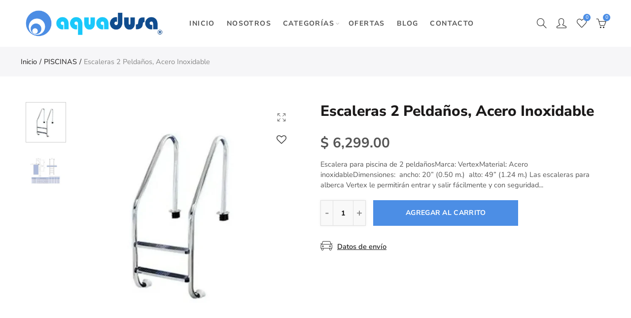

--- FILE ---
content_type: text/html; charset=utf-8
request_url: https://aquadusa.com/products/115501
body_size: 44808
content:
<!doctype html>
<html lang="es" class="no-js">
<head>
  <meta charset="UTF-8">
  <meta http-equiv="X-UA-Compatible" content="IE=edge,chrome=1">
  <meta name="viewport" content="width=device-width, initial-scale=1.0, maximum-scale=1.0, user-scalable=no"><style type="text/css">/*! Bootstrap Reboot v4.1.1 */*,::after,::before{box-sizing:border-box}html{font-family:sans-serif;line-height:1.15;-webkit-text-size-adjust:100%;-ms-text-size-adjust:100%;-ms-overflow-style:scrollbar;-webkit-tap-highlight-color:transparent}@-ms-viewport{width:device-width}article,aside,figcaption,figure,footer,header,hgroup,main,nav,section{display:block}body{margin:0;font-family:-apple-system,BlinkMacSystemFont,"Segoe UI",Roboto,"Helvetica Neue",Arial,sans-serif,"Apple Color Emoji","Segoe UI Emoji","Segoe UI Symbol";font-size:1rem;font-weight:400;line-height:1.5;color:#212529;text-align:left;background-color:#fff}[tabindex="-1"]:focus{outline:0!important}hr{box-sizing:content-box;height:0;overflow:visible}h1,h2,h3,h4,h5,h6{margin-top:0;margin-bottom:.5rem}p{margin-top:0;margin-bottom:1rem}abbr[data-original-title],abbr[title]{text-decoration:underline;-webkit-text-decoration:underline dotted;text-decoration:underline dotted;cursor:help;border-bottom:0}address{margin-bottom:1rem;font-style:normal;line-height:inherit}dl,ol,ul{margin-top:0;margin-bottom:1rem}ol ol,ol ul,ul ol,ul ul{margin-bottom:0}dt{font-weight:700}dd{margin-bottom:.5rem;margin-left:0}blockquote{margin:0 0 1rem}dfn{font-style:italic}b,strong{font-weight:bolder}small{font-size:80%}sub,sup{position:relative;font-size:75%;line-height:0;vertical-align:baseline}sub{bottom:-.25em}sup{top:-.5em}a{color:#333;text-decoration:none;background-color:transparent;-webkit-text-decoration-skip:objects}a:hover{color:#0056b3;text-decoration:underline}a:not([href]):not([tabindex]){color:inherit;text-decoration:none}a:not([href]):not([tabindex]):focus,a:not([href]):not([tabindex]):hover{color:inherit;text-decoration:none}a:not([href]):not([tabindex]):focus{outline:0}code,kbd,pre,samp{font-family:SFMono-Regular,Menlo,Monaco,Consolas,"Liberation Mono","Courier New",monospace;font-size:1em}pre{margin-top:0;margin-bottom:1rem;overflow:auto;-ms-overflow-style:scrollbar}figure{margin:0 0 1rem}img{vertical-align:middle;border-style:none}svg:not(:root){overflow:hidden}table{border-collapse:collapse}caption{padding-top:.75rem;padding-bottom:.75rem;color:#6c757d;text-align:left;caption-side:bottom}th{text-align:inherit}label{display:inline-block;margin-bottom:.5rem}button{border-radius:0}button:focus{outline:1px dotted;outline:5px auto -webkit-focus-ring-color}button,input,optgroup,select,textarea{margin:0;font-family:inherit;font-size:inherit;line-height:inherit}button,input{overflow:visible}button,select{text-transform:none}[type=reset],[type=submit],button,html [type=button]{-webkit-appearance:button}[type=button]::-moz-focus-inner,[type=reset]::-moz-focus-inner,[type=submit]::-moz-focus-inner,button::-moz-focus-inner{padding:0;border-style:none}input[type=checkbox],input[type=radio]{box-sizing:border-box;padding:0}input[type=date],input[type=datetime-local],input[type=month],input[type=time]{-webkit-appearance:listbox}textarea{overflow:auto;resize:vertical}fieldset{min-width:0;padding:0;margin:0;border:0}legend{display:block;width:100%;max-width:100%;padding:0;margin-bottom:.5rem;font-size:1.5rem;line-height:inherit;color:inherit;white-space:normal}progress{vertical-align:baseline}[type=number]::-webkit-inner-spin-button,[type=number]::-webkit-outer-spin-button{height:auto}[type=search]{outline-offset:-2px;-webkit-appearance:none}[type=search]::-webkit-search-cancel-button,[type=search]::-webkit-search-decoration{-webkit-appearance:none}::-webkit-file-upload-button{font:inherit;-webkit-appearance:button}output{display:inline-block}summary{display:list-item;cursor:pointer}template{display:none}[hidden]{display:none!important}/*! Bootstrap Grid v4.1.1 */@-ms-viewport{width:device-width}html{box-sizing:border-box;-ms-overflow-style:scrollbar}*,::after,::before{box-sizing:inherit}label{display:block;font-size:14px;color:#1b1919;font-weight:400;margin-bottom:5px;vertical-align:middle}input[type=date],input[type=email],input[type=number],input[type=password],input[type=tel],input[type=telephone],input[type=text],input[type=url],select,textarea{width:100%;height:40px;border:1px solid rgba(129,129,129,.25);font-size:14px;line-height:18px;padding:0 10px;transition:border-color .5s;box-shadow:none;border-radius:0}input[type=date],input[type=email],input[type=number],input[type=password],input[type=search],input[type=tel],input[type=telephone],input[type=text],input[type=url],textarea{-webkit-appearance:none;-moz-appearance:none;appearance:none}textarea{height:auto;line-height:1.5;padding:10px 15px}.container{width:100%;padding-right:10px;padding-left:10px;margin-right:auto;margin-left:auto}.nt-full{position:relative;width:100%}button[disabled],html input[disabled]{cursor:default}.nt_search_results .product_item.four,.nt_search_results .product_item.one,.nt_search_results .product_item.three,.nt_search_results .product_item.two{display:none}@media (min-width:768px){.container{max-width:100%}.more_result.five{display:none}.nt_search_results .product_item.four{display:block}}@media (min-width:992px){.container{max-width:970px}.more_result.four{display:none}.nt_search_results .product_item.three{display:block}}@media (min-width:1200px){.container{max-width:1170px}.more_result.three{display:none}.nt_search_results .product_item.two{display:block}}@media (min-width:1230px){.container{max-width:1200px}}@media (min-width:1440px){.col-lg-18{-ms-flex:0 0 12.5%!important;flex:0 0 12.5%!important;max-width:12.5%!important}.more_result.two{display:none}.nt_search_results .product_item.four,.nt_search_results .product_item.one,.nt_search_results .product_item.three,.nt_search_results .product_item.two{display:block}}.no-js .js{display:none}.nt_slideshow .nt-carousel{visibility:visible;opacity:1}.container-fluid{width:100%;padding-right:10px;padding-left:10px;margin-right:auto;margin-left:auto}.row{display:-ms-flexbox;display:flex;-ms-flex-wrap:wrap;flex-wrap:wrap;margin-right:-10px;margin-left:-10px}.no-gutters{margin-right:0;margin-left:0}.no-gutters>.col,.no-gutters>[class*=col-]{padding-right:0;padding-left:0}.col,.col-1,.col-10,.col-11,.col-12,.col-2,.col-3,.col-4,.col-5,.col-6,.col-7,.col-8,.col-9,.col-auto,.col-lg,.col-lg-1,.col-lg-10,.col-lg-11,.col-lg-12,.col-lg-2,.col-lg-3,.col-lg-4,.col-lg-5,.col-lg-6,.col-lg-7,.col-lg-8,.col-lg-9,.col-lg-auto,.col-md,.col-md-1,.col-md-10,.col-md-11,.col-md-12,.col-md-2,.col-md-3,.col-md-4,.col-md-5,.col-md-6,.col-md-7,.col-md-8,.col-md-9,.col-md-auto,.col-sm,.col-sm-1,.col-sm-10,.col-sm-11,.col-sm-12,.col-sm-2,.col-sm-3,.col-sm-4,.col-sm-5,.col-sm-6,.col-sm-7,.col-sm-8,.col-sm-9,.col-sm-auto,.col-xl,.col-xl-1,.col-xl-10,.col-xl-11,.col-xl-12,.col-xl-2,.col-xl-3,.col-xl-4,.col-xl-5,.col-xl-6,.col-xl-7,.col-xl-8,.col-xl-9,.col-xl-auto{position:relative;width:100%;min-height:1px;padding-right:10px;padding-left:10px}.col{-ms-flex-preferred-size:0;flex-basis:0;-ms-flex-positive:1;flex-grow:1;max-width:100%}.col-auto{-ms-flex:0 0 auto;flex:0 0 auto;width:auto;max-width:none}.col-1{-ms-flex:0 0 8.333333%;flex:0 0 8.333333%;max-width:8.333333%}.col-2{-ms-flex:0 0 16.666667%;flex:0 0 16.666667%;max-width:16.666667%}.col-3{-ms-flex:0 0 25%;flex:0 0 25%;max-width:25%}.col-4{-ms-flex:0 0 33.333333%;flex:0 0 33.333333%;max-width:33.333333%}.col-5{-ms-flex:0 0 41.666667%;flex:0 0 41.666667%;max-width:41.666667%}.col-6{-ms-flex:0 0 50%;flex:0 0 50%;max-width:50%}.col-7{-ms-flex:0 0 58.333333%;flex:0 0 58.333333%;max-width:58.333333%}.col-8{-ms-flex:0 0 66.666667%;flex:0 0 66.666667%;max-width:66.666667%}.col-9{-ms-flex:0 0 75%;flex:0 0 75%;max-width:75%}.col-10{-ms-flex:0 0 83.333333%;flex:0 0 83.333333%;max-width:83.333333%}.col-11{-ms-flex:0 0 91.666667%;flex:0 0 91.666667%;max-width:91.666667%}.col-12{-ms-flex:0 0 100%;flex:0 0 100%;max-width:100%}.order-first{-ms-flex-order:-1;order:-1}.order-last{-ms-flex-order:13;order:13}.order-0{-ms-flex-order:0;order:0}.order-1{-ms-flex-order:1;order:1}.order-2{-ms-flex-order:2;order:2}.order-3{-ms-flex-order:3;order:3}.order-4{-ms-flex-order:4;order:4}.order-5{-ms-flex-order:5;order:5}.order-6{-ms-flex-order:6;order:6}.order-7{-ms-flex-order:7;order:7}.order-8{-ms-flex-order:8;order:8}.order-9{-ms-flex-order:9;order:9}.order-10{-ms-flex-order:10;order:10}.order-11{-ms-flex-order:11;order:11}.order-12{-ms-flex-order:12;order:12}.offset-1{margin-left:8.333333%}.offset-2{margin-left:16.666667%}.offset-3{margin-left:25%}.offset-4{margin-left:33.333333%}.offset-5{margin-left:41.666667%}.offset-6{margin-left:50%}.offset-7{margin-left:58.333333%}.offset-8{margin-left:66.666667%}.offset-9{margin-left:75%}.offset-10{margin-left:83.333333%}.offset-11{margin-left:91.666667%}@media (min-width:576px){.col-sm{-ms-flex-preferred-size:0;flex-basis:0;-ms-flex-positive:1;flex-grow:1;max-width:100%}.col-sm-auto{-ms-flex:0 0 auto;flex:0 0 auto;width:auto;max-width:none}.col-sm-1{-ms-flex:0 0 8.333333%;flex:0 0 8.333333%;max-width:8.333333%}.col-sm-2{-ms-flex:0 0 16.666667%;flex:0 0 16.666667%;max-width:16.666667%}.col-sm-3{-ms-flex:0 0 25%;flex:0 0 25%;max-width:25%}.col-sm-4{-ms-flex:0 0 33.333333%;flex:0 0 33.333333%;max-width:33.333333%}.col-sm-5{-ms-flex:0 0 41.666667%;flex:0 0 41.666667%;max-width:41.666667%}.col-sm-6{-ms-flex:0 0 50%;flex:0 0 50%;max-width:50%}.col-sm-7{-ms-flex:0 0 58.333333%;flex:0 0 58.333333%;max-width:58.333333%}.col-sm-8{-ms-flex:0 0 66.666667%;flex:0 0 66.666667%;max-width:66.666667%}.col-sm-9{-ms-flex:0 0 75%;flex:0 0 75%;max-width:75%}.col-sm-10{-ms-flex:0 0 83.333333%;flex:0 0 83.333333%;max-width:83.333333%}.col-sm-11{-ms-flex:0 0 91.666667%;flex:0 0 91.666667%;max-width:91.666667%}.col-sm-12{-ms-flex:0 0 100%;flex:0 0 100%;max-width:100%}.order-sm-first{-ms-flex-order:-1;order:-1}.order-sm-last{-ms-flex-order:13;order:13}.order-sm-0{-ms-flex-order:0;order:0}.order-sm-1{-ms-flex-order:1;order:1}.order-sm-2{-ms-flex-order:2;order:2}.order-sm-3{-ms-flex-order:3;order:3}.order-sm-4{-ms-flex-order:4;order:4}.order-sm-5{-ms-flex-order:5;order:5}.order-sm-6{-ms-flex-order:6;order:6}.order-sm-7{-ms-flex-order:7;order:7}.order-sm-8{-ms-flex-order:8;order:8}.order-sm-9{-ms-flex-order:9;order:9}.order-sm-10{-ms-flex-order:10;order:10}.order-sm-11{-ms-flex-order:11;order:11}.order-sm-12{-ms-flex-order:12;order:12}.offset-sm-0{margin-left:0}.offset-sm-1{margin-left:8.333333%}.offset-sm-2{margin-left:16.666667%}.offset-sm-3{margin-left:25%}.offset-sm-4{margin-left:33.333333%}.offset-sm-5{margin-left:41.666667%}.offset-sm-6{margin-left:50%}.offset-sm-7{margin-left:58.333333%}.offset-sm-8{margin-left:66.666667%}.offset-sm-9{margin-left:75%}.offset-sm-10{margin-left:83.333333%}.offset-sm-11{margin-left:91.666667%}}@media (min-width:768px){.col-md{-ms-flex-preferred-size:0;flex-basis:0;-ms-flex-positive:1;flex-grow:1;max-width:100%}.col-md-auto{-ms-flex:0 0 auto;flex:0 0 auto;width:auto;max-width:none}.col-md-1{-ms-flex:0 0 8.333333%;flex:0 0 8.333333%;max-width:8.333333%}.col-md-2{-ms-flex:0 0 16.666667%;flex:0 0 16.666667%;max-width:16.666667%}.col-md-3{-ms-flex:0 0 25%;flex:0 0 25%;max-width:25%}.col-md-4{-ms-flex:0 0 33.333333%;flex:0 0 33.333333%;max-width:33.333333%}.col-md-5{-ms-flex:0 0 41.666667%;flex:0 0 41.666667%;max-width:41.666667%}.col-md-6{-ms-flex:0 0 50%;flex:0 0 50%;max-width:50%}.col-md-7{-ms-flex:0 0 58.333333%;flex:0 0 58.333333%;max-width:58.333333%}.col-md-8{-ms-flex:0 0 66.666667%;flex:0 0 66.666667%;max-width:66.666667%}.col-md-9{-ms-flex:0 0 75%;flex:0 0 75%;max-width:75%}.col-md-10{-ms-flex:0 0 83.333333%;flex:0 0 83.333333%;max-width:83.333333%}.col-md-11{-ms-flex:0 0 91.666667%;flex:0 0 91.666667%;max-width:91.666667%}.col-md-12{-ms-flex:0 0 100%;flex:0 0 100%;max-width:100%}.col-md-15{-ms-flex:0 0 20%;flex:0 0 20%;max-width:20%}.order-md-first{-ms-flex-order:-1;order:-1}.order-md-last{-ms-flex-order:13;order:13}.order-md-0{-ms-flex-order:0;order:0}.order-md-1{-ms-flex-order:1;order:1}.order-md-2{-ms-flex-order:2;order:2}.order-md-3{-ms-flex-order:3;order:3}.order-md-4{-ms-flex-order:4;order:4}.order-md-5{-ms-flex-order:5;order:5}.order-md-6{-ms-flex-order:6;order:6}.order-md-7{-ms-flex-order:7;order:7}.order-md-8{-ms-flex-order:8;order:8}.order-md-9{-ms-flex-order:9;order:9}.order-md-10{-ms-flex-order:10;order:10}.order-md-11{-ms-flex-order:11;order:11}.order-md-12{-ms-flex-order:12;order:12}.offset-md-0{margin-left:0}.offset-md-1{margin-left:8.333333%}.offset-md-2{margin-left:16.666667%}.offset-md-3{margin-left:25%}.offset-md-4{margin-left:33.333333%}.offset-md-5{margin-left:41.666667%}.offset-md-6{margin-left:50%}.offset-md-7{margin-left:58.333333%}.offset-md-8{margin-left:66.666667%}.offset-md-9{margin-left:75%}.offset-md-10{margin-left:83.333333%}.offset-md-11{margin-left:91.666667%}}@media (min-width:992px){.col-lg{-ms-flex-preferred-size:0;flex-basis:0;-ms-flex-positive:1;flex-grow:1;max-width:100%}.col-lg-auto{-ms-flex:0 0 auto;flex:0 0 auto;width:auto;max-width:none}.col-lg-1{-ms-flex:0 0 8.333333%;flex:0 0 8.333333%;max-width:8.333333%}.col-lg-2{-ms-flex:0 0 16.666667%;flex:0 0 16.666667%;max-width:16.666667%}.col-lg-3{-ms-flex:0 0 25%;flex:0 0 25%;max-width:25%}.col-lg-4{-ms-flex:0 0 33.333333%;flex:0 0 33.333333%;max-width:33.333333%}.col-lg-5{-ms-flex:0 0 41.666667%;flex:0 0 41.666667%;max-width:41.666667%}.col-lg-6{-ms-flex:0 0 50%;flex:0 0 50%;max-width:50%}.col-lg-7{-ms-flex:0 0 58.333333%;flex:0 0 58.333333%;max-width:58.333333%}.col-lg-8{-ms-flex:0 0 66.666667%;flex:0 0 66.666667%;max-width:66.666667%}.col-lg-9{-ms-flex:0 0 75%;flex:0 0 75%;max-width:75%}.col-lg-10{-ms-flex:0 0 83.333333%;flex:0 0 83.333333%;max-width:83.333333%}.col-lg-11{-ms-flex:0 0 91.666667%;flex:0 0 91.666667%;max-width:91.666667%}.col-lg-12{-ms-flex:0 0 100%;flex:0 0 100%;max-width:100%}.col-lg-15{-ms-flex:0 0 20%;flex:0 0 20%;max-width:20%}.order-lg-first{-ms-flex-order:-1;order:-1}.order-lg-last{-ms-flex-order:13;order:13}.order-lg-0{-ms-flex-order:0;order:0}.order-lg-1{-ms-flex-order:1;order:1}.order-lg-2{-ms-flex-order:2;order:2}.order-lg-3{-ms-flex-order:3;order:3}.order-lg-4{-ms-flex-order:4;order:4}.order-lg-5{-ms-flex-order:5;order:5}.order-lg-6{-ms-flex-order:6;order:6}.order-lg-7{-ms-flex-order:7;order:7}.order-lg-8{-ms-flex-order:8;order:8}.order-lg-9{-ms-flex-order:9;order:9}.order-lg-10{-ms-flex-order:10;order:10}.order-lg-11{-ms-flex-order:11;order:11}.order-lg-12{-ms-flex-order:12;order:12}.offset-lg-0{margin-left:0}.offset-lg-1{margin-left:8.333333%}.offset-lg-2{margin-left:16.666667%}.offset-lg-3{margin-left:25%}.offset-lg-4{margin-left:33.333333%}.offset-lg-5{margin-left:41.666667%}.offset-lg-6{margin-left:50%}.offset-lg-7{margin-left:58.333333%}.offset-lg-8{margin-left:66.666667%}.offset-lg-9{margin-left:75%}.offset-lg-10{margin-left:83.333333%}.offset-lg-11{margin-left:91.666667%}}@media (min-width:1200px){.col-xl{-ms-flex-preferred-size:0;flex-basis:0;-ms-flex-positive:1;flex-grow:1;max-width:100%}.col-xl-auto{-ms-flex:0 0 auto;flex:0 0 auto;width:auto;max-width:none}.col-xl-1{-ms-flex:0 0 8.333333%;flex:0 0 8.333333%;max-width:8.333333%}.col-xl-2{-ms-flex:0 0 16.666667%;flex:0 0 16.666667%;max-width:16.666667%}.col-xl-3{-ms-flex:0 0 25%;flex:0 0 25%;max-width:25%}.col-xl-4{-ms-flex:0 0 33.333333%;flex:0 0 33.333333%;max-width:33.333333%}.col-xl-5{-ms-flex:0 0 41.666667%;flex:0 0 41.666667%;max-width:41.666667%}.col-xl-6{-ms-flex:0 0 50%;flex:0 0 50%;max-width:50%}.col-xl-7{-ms-flex:0 0 58.333333%;flex:0 0 58.333333%;max-width:58.333333%}.col-xl-8{-ms-flex:0 0 66.666667%;flex:0 0 66.666667%;max-width:66.666667%}.col-xl-9{-ms-flex:0 0 75%;flex:0 0 75%;max-width:75%}.col-xl-10{-ms-flex:0 0 83.333333%;flex:0 0 83.333333%;max-width:83.333333%}.col-xl-11{-ms-flex:0 0 91.666667%;flex:0 0 91.666667%;max-width:91.666667%}.col-xl-12{-ms-flex:0 0 100%;flex:0 0 100%;max-width:100%}.order-xl-first{-ms-flex-order:-1;order:-1}.order-xl-last{-ms-flex-order:13;order:13}.order-xl-0{-ms-flex-order:0;order:0}.order-xl-1{-ms-flex-order:1;order:1}.order-xl-2{-ms-flex-order:2;order:2}.order-xl-3{-ms-flex-order:3;order:3}.order-xl-4{-ms-flex-order:4;order:4}.order-xl-5{-ms-flex-order:5;order:5}.order-xl-6{-ms-flex-order:6;order:6}.order-xl-7{-ms-flex-order:7;order:7}.order-xl-8{-ms-flex-order:8;order:8}.order-xl-9{-ms-flex-order:9;order:9}.order-xl-10{-ms-flex-order:10;order:10}.order-xl-11{-ms-flex-order:11;order:11}.order-xl-12{-ms-flex-order:12;order:12}.offset-xl-0{margin-left:0}.offset-xl-1{margin-left:8.333333%}.offset-xl-2{margin-left:16.666667%}.offset-xl-3{margin-left:25%}.offset-xl-4{margin-left:33.333333%}.offset-xl-5{margin-left:41.666667%}.offset-xl-6{margin-left:50%}.offset-xl-7{margin-left:58.333333%}.offset-xl-8{margin-left:66.666667%}.offset-xl-9{margin-left:75%}.offset-xl-10{margin-left:83.333333%}.offset-xl-11{margin-left:91.666667%}}/* Slider */.slick-slider{position:relative;display:block;box-sizing:border-box;-webkit-user-select:none;-moz-user-select:none;-ms-user-select:none;user-select:none;-webkit-touch-callout:none;-khtml-user-select:none;-ms-touch-action:pan-y;touch-action:pan-y;-webkit-tap-highlight-color:transparent}.slick-list{position:relative;display:block;overflow:hidden;margin:0;padding:0}.slick-list:focus{outline:0}.slick-list.dragging{cursor:pointer;cursor:hand}.slick-slider .slick-list,.slick-slider .slick-track{-webkit-transform:translate3d(0,0,0);-moz-transform:translate3d(0,0,0);-ms-transform:translate3d(0,0,0);-o-transform:translate3d(0,0,0);transform:translate3d(0,0,0)}.slick-track{position:relative;top:0;left:0;display:block}.slick-track:after,.slick-track:before{display:table;content:''}.slick-track:after{clear:both}.slick-loading .slick-track{visibility:hidden}.slick-slide{display:none;float:left;height:100%;min-height:1px;outline:0}body.rtl .slick-slide{float:right}.slick-slide.slick-loading img{display:none}.slick-slide.dragging img{pointer-events:none}.slick-initialized .slick-slide{display:block}.slick-loading .slick-slide{visibility:hidden}.slick-vertical .slick-slide{display:block;height:auto;border:1px solid transparent}.slick-arrow.slick-hidden{display:none}.slick-next,.slick-prev{position:absolute;top:50%;color:#000;display:inline-block;text-align:center;cursor:pointer;zoom:1;opacity:0;margin:0;font-size:0;border:0;background:0 0;z-index:2;filter:Alpha(Opacity=0);transform:translateY(-50%);-o-transform:translateY(-50%);-webkit-transform:translateY(-50%);-moz-transform:translateY(-50%);-sand-transform:translateY(-50%);-ms-transform:translateY(-50%);-o-transition:all .25s ease;-moz-transition:all .25s ease;-webkit-transition:all .25s ease;transition:all .25s ease}.slick-prev{left:-20px}.slick-next{right:-20px}.slick-slider:hover .slick-prev{left:-47px}.slick-slider:hover .slick-next{right:-47px}.slick-slider>.slick-arrow.slick-disabled,.slick-slider>.slick-arrow.slick-disabled:before{color:rgba(0,0,0,.3);cursor:default}.slick-slider>.slick-arrow:before{display:block;content:"\e605";font-family:simple-line-icons;width:55px;font-size:36px;height:55px;line-height:55px}.slick-slider>.slick-arrow.slick-next:before{content:"\e606"}.slick-slider:hover .slick-arrow{opacity:1}.cd-quick-view .slick-slider:hover .slick-arrow,.popup-quick-view .slick-slider:hover .slick-arrow{right:0}.cd-quick-view .slick-slider:hover .slick-prev,.popup-quick-view .slick-slider:hover .slick-prev{left:0}.slick-slider .slick-arrow:hover:not(.slick-disabled){color:rgba(0,0,0,.6)}.slick-slider .slick-arrow:focus{outline:0}.slick-dotted.slick-slider{margin-bottom:30px}.slick-dots{position:absolute;bottom:15px;display:block;width:100%;padding:0;margin:0;list-style:none;text-align:center;z-index:999}.products.jas-carousel ul.slick-dots{position:static}.slick-dots li{position:relative;display:inline-block;width:10px;height:10px;margin:0 5px;padding:0;cursor:pointer}.slick-dots li button{font-size:0;line-height:0;display:block;width:10px;height:10px;padding:5px;cursor:pointer;color:transparent;border:0;outline:0;background:0 0!important}.slick-dots li button:focus,.slick-dots li button:hover{outline:0}.slick-dots li button:focus:before,.slick-dots li button:hover:before{opacity:1}.slick-dots li button:before{font-size:0;position:absolute;top:0;left:0;width:10px;height:10px;content:'';text-align:center;opacity:.25;background-color:#000;border-radius: 50%;-webkit-font-smoothing:antialiased;-moz-osx-font-smoothing:grayscale}.slick-dots li.slick-active button:before{opacity:.75;color:#000}.slick-loading .slick-list {background: #fff url('//aquadusa.com/cdn/shop/t/2/assets/ajax-loader.gif?v=41356863302472015721597332675') center center no-repeat;}img.lazyload,img.lazyloading,.main-img img,.back-img img {width: 100%}.color-scheme-light .nasa-opening-time li {border-bottom: 1px solid rgba(255,255,255,.1);}.p-nav img.lazyload,.p-nav img.lazyloading{opacity: 0}.nt-wrap-lazy:before {content: "";display: block;width: 100%;height: 100%;left: 0;top: 0;background-color: #f5f5f5;position: absolute;opacity: 1;visibility: visible;-webkit-transition: opacity .25s ease,visibility .25s ease;transition: opacity .25s ease,visibility .25s ease;}.lazyloaded + .nt-wrap-lazy, .lazyloaded >.nt-wrap-lazy{display: none;}.lazyloaded + .nt-wrap-lazy:after, .lazyloaded >.nt-wrap-lazy:after, .lazyloaded + .nt-wrap-lazy:before, .lazyloaded >.nt-wrap-lazy:before {opacity: 0;visibility: hidden;}.equal-nt [class*="lazyload"]:before {content: '';display: block;height: 0;width: 100%; /*padding-top: 127.7777778%; */}.equal-nt.ratio8_5 [class*="lazyload"]:before{padding-top: 62.5%;}.equal-nt.ratio3_2 [class*="lazyload"]:before{padding-top: 66.66%;}.equal-nt.ratio2_1 [class*="lazyload"]:before{padding-top: 50%;}.equal-nt.ratio1_2 [class*="lazyload"]:before{padding-top: 200%;}.equal-nt.ratio4_3 [class*="lazyload"]:before{padding-top: 75%;}.equal-nt.ratio16_9 [class*="lazyload"]:before{padding-top: 56.25%;}.equal-nt.ratio1_1 [class*="lazyload"]:before{padding-top: 100%;}.equal-nt.ratio_nt [class*="lazyload"]:before{padding-top: 127.7777778%;}.equal-nt.ratio2_3 [class*="lazyload"]:before {padding-top: 150%;}.nt_bg_lz.lazyload,.nt_bg_lz.lazyloading {background-color: #f5f5f5;background-image: none !important;}.equal-nt [class*="lazyload"] {display: block;width: 100%;height: 100%;position: relative;background-repeat: no-repeat;background-size: cover;}.equal-nt.nt_contain [class*="lazyload"] {background-size: contain}.equal-nt .back-img[class*="lazyload"] { position: absolute}.equal-nt.position_1 [class*="lazyload"]{background-position: left top}.equal-nt.position_2 [class*="lazyload"]{background-position: left center}.equal-nt.position_3 [class*="lazyload"]{background-position: left bottom}.equal-nt.position_4 [class*="lazyload"]{background-position: right top}.equal-nt.position_5 [class*="lazyload"]{background-position: right center}.equal-nt.position_6 [class*="lazyload"]{background-position: right bottom}.equal-nt.position_7 [class*="lazyload"]{background-position: center top}.equal-nt.position_8 [class*="lazyload"]{background-position: center center}.equal-nt.position_9 [class*="lazyload"]{background-position: center bottom}.price del {font-size: 13px;font-weight: normal;color: #555 }.price ins {text-decoration: none;background-color: transparent;padding: 0;opacity: 1;color: #f76b6a;}.nasa-row {margin-left: -.68966em;margin-right: -.68966em;}.nasa-row:before, .nasa-row:after {content: " ";display: table;}.nasa-row:after {clear: both;}.nasa-col {padding-left: .68966em;padding-right: .68966em;}.nt-banner-image {background-size: cover;background-repeat: no-repeat;background-position: 50% 50%;} .nasa-full-to-left .nt-banner-image,.nasa-full-to-right .nt-banner-image{margin-bottom: 10px;}.pin__type .open-qv-mpf,.nt-grid-item .open-qv-mpf {display: none}.product-images-slider_on {margin-bottom: 0 !important}.nt_slick_op {visibility: hidden;opacity: 0;}.nt_slick_op.slick-initialized {visibility: visible;opacity: 1;}.nt-full .slick-slider .slick-prev {left: 20px}.nt-full .slick-slider .slick-next {right: 20px}.nt-full .slick-slider:hover .slick-prev {left: 0}.nt-full .slick-slider:hover .slick-next {right: 0}.burger-icon {display: block;height: 1px;width: 30px;margin-bottom: 8px;background-color: #000;background-color: currentColor;transition: all 0.25s ease-out;}.burger-icon--mid {width: 18px}.burger-icon--bottom {margin-bottom: 0 !important}@font-face {font-family: "icons";src: url('//aquadusa.com/cdn/shop/t/2/assets/icons.eot?v=163758654868947677581597332687');src: url('//aquadusa.com/cdn/shop/t/2/assets/icons.eot?v=163758654868947677581597332687#iefix') format("embedded-opentype"),url('//aquadusa.com/cdn/shop/t/2/assets/icons.woff?v=40388578414565558281597332689') format("woff"),url('//aquadusa.com/cdn/shop/t/2/assets/icons.ttf?v=7314568078299467091597332689') format("truetype"),url('//aquadusa.com/cdn/shop/t/2/assets/icons.svg?v=18544992770120008361597332688#timber-icons') format("svg");font-weight: normal;font-style: normal;}.icon-fallback-text .icon {display: none;}.payment-icons .icon-fallback-text .icon {display: inline-block;}.payment-icons .icon-fallback-text .fallback-text {clip: rect(0 0 0 0);overflow: hidden;position: absolute;height: 1px;width: 1px;}.payment-icons .icon:before {display: none;}.payment-icons .icon:before {display: inline;font-family: "icons";text-decoration: none;speak: none;font-style: normal;font-weight: normal;font-variant: normal;text-transform: none;line-height: 1;-webkit-font-smoothing: antialiased;-moz-osx-font-smoothing: grayscale;}.payment-icons .icon-amazon_payments:before {content: "\e908";}.payment-icons .icon-american_express:before {content: "\41";}.payment-icons .icon-apple_pay:before {content: "\e907";}.payment-icons .icon-arrow-down:before {content: "\34";}.payment-icons .icon-bitcoin:before {content: "\42";}.payment-icons .icon-cart:before {content: "\5b";}.payment-icons .icon-cirrus:before {content: "\43";}.payment-icons .icon-dankort:before {content: "\64";}.payment-icons .icon-diners_club:before {content: "\63";}.payment-icons .icon-discover:before {content: "\44";}.payment-icons .icon-dogecoin:before {content: "\e900";}.payment-icons .icon-dwolla:before {content: "\e901";}.payment-icons .icon-facebook:before {content: "\66";}.payment-icons .icon-fancy:before {content: "\46";}.payment-icons .icon-forbrugsforeningen:before {content: "\e902";}.payment-icons .icon-google_pay:before {content: "\e90c";}.payment-icons .icon-google_plus:before {content: "\e905";}.payment-icons .icon-grid-view:before {content: "\e603";}.payment-icons .icon-hamburger:before {content: "\e600";}.payment-icons .icon-instagram:before {content: "\e903";}.payment-icons .icon-interac:before {content: "\49";}.payment-icons .icon-jcb:before {content: "\4a";}.payment-icons .icon-klarna:before {content: "\e90a";}.payment-icons .icon-list-view:before {content: "\e604";}.payment-icons .icon-litecoin:before {content: "\e904";}.payment-icons .icon-maestro:before {content: "\6d";}.payment-icons .icon-master:before {content: "\4d";}.payment-icons .icon-minus:before {content: "\e602";}.payment-icons .icon-paypal:before {content: "\50";}.payment-icons .icon-pin:before {content: "\e909";}.payment-icons .icon-pinterest:before {content: "\70";}.payment-icons .icon-plus:before {content: "\e605";}.payment-icons .icon-rss:before {content: "\72";}.payment-icons .icon-search:before {content: "\73";}.payment-icons .icon-shopify_pay:before {content: "\e90b";}.payment-icons .icon-snapchat:before {content: "\e906";}.payment-icons .icon-tumblr:before {content: "\74";}.payment-icons .icon-twitter:before {content: "\54";}.payment-icons .icon-vimeo:before {content: "\76";}.payment-icons .icon-visa:before {content: "\56";}.payment-icons .icon-x:before {content: "\78";}.payment-icons .icon-youtube:before {content: "\79";}.payment-icons {-webkit-user-select: none;-moz-user-select: none;-ms-user-select: none;-o-user-select: none;user-select: none;cursor: default;}.payment-icons li {margin: 0 7.5px !important;color: #59756f;cursor: default;}.payment-icons .icon {font-size: 30px;line-height: 30px;}.payment-icons .icon-shopify_pay {font-size: 25px;line-height: 25px;}.payment-icons .fallback-text {text-transform: capitalize;}.payment-icon.svg{display: inline-block;margin: 0 !important;line-height: 1;}.payment-icon.svg .icon {width: 38px;height: 24px;}.sp-col-switch .one,.pswp__share-tooltip a.pswp__share--download {display: none}.wrapper-contetn_full .container {/* width: 95%; */max-width: 100%;padding-left: 20px;padding-right: 20px;}.wrapper-boxed .global-wrapper {max-width: 1220px;overflow: hidden;margin: 0 auto;box-shadow: 0 1px 5px rgba(190,190,190,.26);}.wrapper-boxed .header-banner {max-width: 1200px;margin: 0 auto;}.wrapper-boxed .site_header.live_stuck {left: auto;right: auto; max-width: 1220px;}.wrapper-boxed #nt_backtop {bottom: 40px;right: 20px;}.wrapper-boxed.sticky-footer-on .footer-container {right: auto;left: auto;max-width: 1220px;width: 100%;}@media (min-width: 1620px) {.wrapper-wide .container {max-width: 1600px;/* width: 95%; */}}.wrapper-contetn_full .nt-pagination,.wrapper-wide .nt-pagination {max-width: 100%;}.announcement_bar {background-color: #446084;min-height: 35px;display: table;vertical-align: middle;line-height: 1.5;opacity: 1;-webkit-transform: translate3d(0, 0, 0);transform: translate3d(0, 0, 0); -webkit-transition: all 0.2s;-moz-transition: all 0.2s;-o-transition: all 0.2s;transition: all 0.2s;}.hidden_an_bar .announcement_bar { opacity: 0; min-height: 0;-webkit-transform: translate3d(0, -100%, 0);transform: translate3d(0, -100%, 0);}.announcement_bar>a { padding: 5px 0;display: table-cell;vertical-align: middle;}.color-scheme-dark .close_an_bar svg path {fill: #333}.ellesi-gmap.nt-gmap {height: 100%;min-height: 500px;}.with_featured_img .wrap_cat {position: relative}/* nanoScroller */.nt-scroll { /*position: absolute;top: 0;right: 0;bottom: 0;left: 0;overflow: hidden; */-webkit-box-flex: 1;-ms-flex: 1 1 auto;flex: 1 1 auto;width: 100%;height: 100%;position: relative;overflow: hidden;}.nt-scroll .nt-scroll-content {padding-right: 0;position: absolute;top: 0;right: 0;bottom: 0;left: 0;overflow: scroll;overflow-x: hidden;-webkit-overflow-scrolling: touch;}.nt-scroll .nt-scroll-content:focus {outline: none;}.nt-scroll .nt-scroll-content::-webkit-scrollbar,.footer__collapsed .footer_contact_logo .widget-title{display: none;}.nt-scroll-pane {width: 2px;background: rgba(0, 0, 0, 0.05);position: absolute;top: 0;right: 0;bottom: 0;visibility : hidden\9; opacity: .01;-webkit-transition: .2s;-moz-transition : .2s;-o-transition : .2s;transition: .2s;-moz-border-radius: 5px;-webkit-border-radius : 5px;border-radius : 5px;}.nt-scroll-pane > .nt-scroll-slider {background: rgba(0, 0, 0, 0.7);position: relative;margin: 0 0px;}.has-scrollbar > .nt-scroll-content::-webkit-scrollbar {display: block;}.nt-scroll:hover > .nt-scroll-pane, .nt-scroll-quick:hover > .nt-scroll-pane, .nt-sidebar-scroll:hover > .nt-scroll-pane, .nt-scroll-pane.active, .nt-scroll-pane.flashed { visibility : visible\9;opacity: 0.99;}.nt_ajaxFilter .widget .nt-scroll,.nt_sidebarfilter .widget .nt-scroll{max-height: 200px;position: relative;}.mask-overlay {position: fixed;top: 0;left: 0;width: 100%;height: 100%;z-index: 999;opacity: 0;visibility: hidden;background-color: rgba(0,0,0,.7);-webkit-transition: opacity .25s ease,visibility 0s ease .25s;transition: opacity .25s ease,visibility 0s ease .25s;}.global-wrapper {overflow: hidden}.cart-opened .mask-overlay,.login-opened .mask-overlay, .menu-opened .mask-overlay,.filter_opened .mask-overlay,.default_opened .mask-overlay,.open_quickview .mask-overlay {opacity: 1;visibility: visible;-webkit-transition: opacity .25s ease,visibility 0s ease;transition: opacity .25s ease,visibility 0s ease;}.metro + .products-footer {margin-top: 30px}.nt-newsletter-popup.nt_non_img {max-width: 650px}.nt-newsletter-popup .signup-newsletter-form input[type='submit'] { min-width: 165px}.nt_popup_bg {background-repeat: no-repeat;background-position: center;background-size: cover;}.nt-popup-wrap {height: 100%;padding: 40px 20px 75px}.nt_new_checkzone.pa {bottom: 40px;left: 20px}#hideforever_ypop {display: inline;margin: -2px 5px 0 0;text-align: center;vertical-align: middle;}.banner_cookies {bottom: 0;left: 0;right: 0;color: #fff;z-index: 999999;padding: 15px 30px;background-color: rgba(0,0,0,.9);}.banner_cookies.animated {-webkit-animation-duration: .5s; animation-duration: .5s;}.banner_cookies.animated.rollIn,.banner_cookies.animated.swing,.banner_cookies.animated.shake,.banner_cookies.animated.wobble,.banner_cookies.animated.jello {-webkit-animation-duration: .85s; animation-duration: .85s;}.banner_cookies p>a {color: #fff;text-decoration: underline}.banner_cookies p>a:hover,.banner_cookies p>a:focus{opacity: .7}.banner_cookies_btn.btn_primary {width: auto;line-height: 44px;padding: 0 25px;border-radius: 3px;}.container_page h1, .container_page h2, .container_page h3, .container_page h4, .container_page h5, .container_page h6 {font-weight: bold}.countdown-time-simple {left: 10px;right: 10px;bottom: 10px;color: #fff;padding: 5px 0;opacity: 0;visibility: hidden;z-index: 6;-webkit-transition: opacity .3s ease-in-out;-moz-transition: opacity .3s ease-in-out;-o-transition: opacity .3s ease-in-out;transition: opacity .3s ease-in-out;}.countdown-time-simple:before {content: '';position: absolute;left: 0;width: 100%;top: 0;height: 100%;background-color: #f76b6a;opacity: 0.85;}.nt_slideshow_banner .countdown-time-simple.pa {position: relative;right: 0;left: 0;width: 70%;margin: 0 auto;}.nt_slideshow_banner .countdown-time-simple.pa h5 {margin: 0;font-size: 13px;line-height: inherit;letter-spacing: 0;}.nt_slideshow_banner .countdown-time-simple.default h5 {color: #fff}.countdown-time-simple.show { opacity: 1;visibility: visible}.countdown-time-simple.dark,.countdown-time-simple.dark .cw{font-weight: 700;color: #000}.countdown-time-simple.dark:before{background-color: #fff; border: 1px dashed #000}.countdown-time-simple.light,.countdown-time-simple.light .cw{font-weight: 700;color: #f76b6a}.countdown-time-simple.light:before{background-color: #fff;border: 1px dashed #f76b6a;}.countdown-time-simple.light_2,.countdown-time-simple.light_2 .cw{font-weight: 700;color: #95bf47}.countdown-time-simple.light_2:before{background-color: #fff;border: 1px dashed #95bf47;}button, html input[type="button"], input[type="reset"], input[type="submit"] {-webkit-appearance: button;cursor: pointer;}.p-nav.nt-carousel.left:not(.right),.p-nav.nt-group-carousel.left:not(.right){margin-right: -10px;}.p-nav.nt-carousel.right,.p-nav.nt-group-carousel.right{margin-left: -10px;}.template-product .p-nav.left .slick-slide { margin-bottom: 10px;padding: 1px}.template-product .p-nav.left .slick-slide:last-child { margin-bottom: 0}.selector-wrapper,.variations .swatches-select>.nt_unavailable,.variations.variant_simple .input-dropdown-inner .dropdown-list li.nt_soldout:before {display: none !important;}.variations .swatch:not(.style_color) .swatches-select>.nt_soldout:before{content: " ";position: absolute;top: 50%;right: 2px;margin-top: -1px;width: 95%; -webkit-width: calc(100% - 4px);-moz-width: calc(100% - 4px);width: calc(100% - 4px);height: 1px;display: inline-block;background-color: #777777;-webkit-transition: background-color .2s ease-in-out,transform .2s ease-in-out,width .2s ease-in-out;-moz-transition: background-color .2s ease-in-out,transform .2s ease-in-out,width .2s ease-in-out;-o-transition: background-color .2s ease-in-out,transform .2s ease-in-out,width .2s ease-in-out;transition: background-color .2s ease-in-out,transform .2s ease-in-out,width .2s ease-in-out;}.variations .swatch:not(.style_color) .swatches-select>.nt_soldout:hover:before,.variations .swatch:not(.style_color) .swatches-select>.is-selected.nt_soldout:before {background-color: #fff;}.variations .swatch.style_color .swatches-select>.nt_soldout.is-selected,.variations .swatch.style_color .swatches-select>.nt_soldout>span:before {background-image: url(//aquadusa.com/cdn/shop/t/2/assets/sold_out.png?v=174504563296916457131597332723); background-size: cover; background-repeat: no-repeat; background-position: 0 0} .variations .swatch.style_color .swatches-select>.nt_soldout>span {position: relative}.variations .swatch.style_color .swatches-select>.nt_soldout>span:before {content: " ";position: absolute;width: 100%;height: 100%;top: 0;left: 0;bottom: 0;right: 0;display: block;z-index: 2;-webkit-border-radius: 50%;-moz-border-radius: 50%;border-radius: 50%;}.variations .swatch.style_color .swatches-select>.nt_soldout:not(.image-swatch)>span.bg_color_black:before{background-image: url(//aquadusa.com/cdn/shop/t/2/assets/sold_out_white.png?v=86177204333887740271597332723)} .variations .swatches-select>li.nt_soldout a,.variations.variant_simple .input-dropdown-inner .dropdown-list li.current-item.nt_soldout a,.variations.variant_simple .input-dropdown-inner .dropdown-list li.nt_soldout a{ color: #d0c8c8 !important;}.variations.variant_simple .input-dropdown-inner .dropdown-list li.nt_soldout a {text-decoration: line-through;}span.nt_name_current {color: #f76b6a;text-transform: none;}.variant-quantity:not(.only_default) {display: none}.variant-quantity.is-visible {display: block;line-height: normal;font-weight: bold;/* color: #ec0101; */margin-top: -10px;}.square.variations .swatch__list--item ,.square.variations .swatch__list--item >span,.square_quick.variations .swatch__list--item ,.square_quick.variations .swatch__list--item >span,.square.swatch__list .swatch__list--item ,.square.swatch__list .swatch__list--item >span,.variations.square .swatch.style_color .swatches-select>.nt_soldout>span:before,.variations.square_quick .swatch.style_color .swatches-select>.nt_soldout>span:before{-webkit-border-radius: 0;-moz-border-radius:0;border-radius: 0;}.input-dropdown-inner {position: relative;display: block;}.input-dropdown-inner > a {position: relative;padding: 0 30px 0 15px;display: block;width: 100%;min-width: 100px;height: 35px;border: 1px solid rgba(168,168,168,.4);font-size: 14px;letter-spacing: .4px;text-align: left;color: inherit;line-height: 35px;text-transform: uppercase;text-overflow: ellipsis;white-space: nowrap;overflow: hidden;}.input-dropdown-inner.dd-shown> a {z-index: 400}.input-dropdown-inner > a::after { position: absolute;right: 15px;top: 0;}.dropdown-list {display: none;max-height: 230px;overflow: auto;overscroll-behavior-y: contain;-webkit-overflow-scrolling: touch;position: absolute;top: 100%;z-index: 300;width: 100%;background-color: #fff;padding: 10px 0;left: 0; border: 1px solid #ddd; border-top: 0;-webkit-box-shadow: 0px 0px 35px -10px rgba(0, 0, 0, 0.25);box-shadow: 0px 0px 35px -10px rgba(0, 0, 0, 0.25);}.swatch .dropdown-list li {padding: 0;border: 0;}.dropdown-list li a {font-size: 14px;display: block;color: #8b8b8b;text-overflow: ellipsis;white-space: nowrap;overflow-x: hidden;padding: 10px 15px;-webkit-transition: all .1s ease;-moz-transition: all .1s ease;-o-transition: all .1s ease;transition: all .1s ease;}.variations.variant_simple .input-dropdown-inner .dropdown-list li.is-selected:hover a, .variations.variant_simple .input-dropdown-inner .dropdown-list li:hover a {background-color: #f76b6a;color: #fff;}.variations.variant_simple .input-dropdown-inner .dropdown-list li.is-selected a {background-color: #f1f1f1;color: #545252;}/* .variations.variant_simple .input-dropdown-inner .dropdown-list {display: inline-block !important;visibility: hidden;opacity: 0;}.variations.variant_simple .input-dropdown-inner.dd-shown .dropdown-list {visibility: visible;opacity: 1;} */.image-swatch >span {background-repeat: no-repeat;background-position: center;background-size: 100%;}/* TABLE */.table-bordered-style th,.table-bordered-style td {border: 1px solid #EFEFEF;}table {width: 100%;margin-bottom: 50px;font-size: 14px;}table a {color: #2f2f2f;}table tr th {padding: 15px 10px;text-align: left;letter-spacing: 1px;font-size: 18px;font-weight: 600;text-transform: uppercase;line-height: 1.4;color: #1B1919;vertical-align: middle;border: none;border-bottom: 2px solid #EFEFEF;}table tr td {padding: 15px 12px;border: none;text-align: left;border-bottom: 1px solid #E6E6E6;}table tbody th,table tfoot th {border-bottom: 1px solid #E6E6E6;text-transform: none;}.responsive-table {overflow-x: auto;margin-bottom: 30px;}.responsive-table table {margin: 0;}.responsive-table .responsive-table {margin-bottom: 0px;overflow-x: visible;}.single-product-content .sp_tab-center + .tab-panels .shop_attributes {max-width: 550px;margin: 0 auto;}.single-product-content .shop_attributes th{font-size: 16px;font-weight: 700;width: 20%}.single-product-content .entry-content p {line-height: 1.7;letter-spacing: .3px;}.single-product-content .shop_attributes td p, .single-product-content .shop_attributes th p {margin-bottom: 0;}.pr_info_sticky .nt-scroll .nt-scroll-content {padding-right: 10px}.nt_pr_grouped .product-image-summary .pr_onsale {display: none;}.close_an_bar {width: 60px;height: 35px;line-height: 38px;top: 0;right: 0;}.close_an_bar svg{width: 14px}@-webkit-keyframes live_stuck{0%{opacity: 0;transform:translateY(-100%)}100%{opacity: 1;transform:translateY(0)}}@-moz-keyframes live_stuck{0%{opacity: 0;transform:translateY(-100%)}100%{opacity: 1;transform:translateY(0)}}@keyframes live_stuck{0%{opacity: 0;transform:translateY(-100%)}100%{opacity: 1;transform:translateY(0)}}@-webkit-keyframes progress-bar-stripes { from { background-position: 0 0 }to { background-position: 40px 0 }}@-moz-keyframes progress-bar-stripes { from { background-position: 0 0 }to { background-position: 40px 0 }}@keyframes progress-bar-stripes { from { background-position: 0 0 }to { background-position: 40px 0 }}@media (min-width: 1024px) {.nasa-full-to-left,.nasa-full-to-right {position: static;}.nt-banner-image {position: absolute;top: 0;left: 0;right: 0;bottom: 0;width: 100%;height: 100%;max-width: inherit;max-width: 41.666667%;}.nt-banner-image img { visibility: hidden }.nasa-full-to-right .nt-banner-image {right: 0;left: auto; }.nasa-full-to-left .nt-banner-image,.nasa-full-to-right .nt-banner-image{margin-bottom: 0;}}.catalog_mode_on .add-to-cart-btn,.catalog_mode_on .single_add_to_cart_button,.catalog_mode_on #shopify_quantity,.catalog_mode_on .ajax_form_cart,.catalog_mode_on .shopify-payment-button,.catalog_mode_on .checkout_divide,.catalog_mode_on #shopify_quantity_quick,.catalog_mode_on #shopify_quantity_sticky{display: none !important;}.catalog_mode_on .shopify-variation-price.price_varies.mb__25 {margin-bottom: 0}#prompt-background {background-color: rgba(0, 0, 0, 0.98); background-size: cover;background-repeat: no-repeat;background-position: center center;-webkit-background-size: cover;-moz-background-size: cover;-o-background-size: cover;background-size: cover;width: 100%;height: 100%;position: fixed;left: 0;top: 0;z-index: 9999999;outline: 0!important;-webkit-backface-visibility: hidden;overflow-x: hidden;overflow-y: auto;}.nt_mb_mobile {margin-bottom: 20px}#prompt-background .row {margin-right: -5px;margin-left: -5px;}#prompt-background .col-12 {padding-right: 5px;padding-left: 5px}#age-check-prompt {padding: 20px;-webkit-overflow-scrolling: touch;-webkit-animation-duration: 1s;animation-duration: 1s;-webkit-animation-fill-mode: both;animation-fill-mode: both}.popup-added_to_cart p.text_pp {font-size: 16px;}.modal-prompt-holder {text-align: center;position: absolute;width: 100%;height: 100%;left: 0;top: 0;padding: 0 8px;box-sizing: border-box;} .modal-prompt-holder:before {content: '';display: inline-block;height: 100%;vertical-align: middle;}.modal-prompt-content {position: relative;display: inline-block;vertical-align: middle;margin: 0 auto;width: 100%;text-align: left;z-index: 10451;}#age-check-prompt.age_pp {-webkit-animation-name: fadeIn;animation-name: fadeIn;}.menu_hover_img {position: absolute;left: 100%;top: 0;pointer-events: none;padding-left: 5px;opacity: 0;background: #FFF;-webkit-transition: opacity .3s ease-in-out;-o-transition: opacity .3s ease-in-out;transition: opacity .3s ease-in-out;z-index: 222;}.menu_hover_img img {width: 120px;max-width: 120px;height: auto;-webkit-box-shadow: -2px 2px 81px -27px rgba(0, 0, 0, 0.29);box-shadow: -2px 2px 81px -27px rgba(0,0,0,0.29);}.sub-column-item .sub-column li>a:hover .menu_hover_img {pointer-events: auto;opacity: 1}@media (min-width: 768px) {.menu_vertical_group .nt_slideshow h5 {font-size: 11px;line-height: 17px;letter-spacing: 6px;}.menu_vertical_group .nt_slideshow h2 {font-size: 40px;line-height: 45px;padding: 8px 0;}.menu_vertical_group .nt_slideshow .nasa-button-banner {font-size: 10px;letter-spacing: 1px;}}@media (max-width: 736px) {.nt_promo_banner_parallax h2 {font-size: 30px}/* .variations .dropdown-list {top:auto;bottom: 100%;} */}.sub_nt_deal {font-size: 29.6px;line-height: 1;}.sub_nt_deal del {font-size: 26.6px}.nt_slideshow .nt_banner_img {background-size: cover}.Shopify-product-details__short-description ul,.shopify-Tabs-panel--description ul,.container_article article ul,.container_page:not(.container_contact) ul{list-style: square;padding-left: 20px;line-height: 1.5}.rtl .Shopify-product-details__short-description ul,.rtl .shopify-Tabs-panel--description ul{padding-right: 20px;padding-left: 0}.color-scheme-light .dropdown-wrap-cat,.color-scheme-light .dropdown-wrap-cat a,.color-scheme-light .dropdown-wrap-cat p,.color-scheme-light .dropdown-wrap-cat label {color: rgba(0,0,0,.9)}.color-scheme-light .dropdown-wrap-cat .cart-drawer__item a:hover,.color-scheme-light .dropdown-wrap-cat .cart-drawer__item a:focus{color: #000;text-decoration: underline}@media (max-width: 736px){.hide_qty #nt_sticky_add,.hide_qty {width: 100%}}/*150 colors css*/[class*=bg_color_]{font-size:0;background-color:#f7f8fa}.bg_color_cyan{background-color:#25bdb0}.bg_color_pink{background-color:#fcc6de}.bg_color_black{background-color:#000}.bg_color_grey{background-color:#ccc}.bg_color_green{background-color:#e1eb78}.bg_color_sliver{background-color:#f2f2f2}.bg_color_blue{background-color:#a8bcd4}.bg_color_purple{background-color:#7e0b80}.bg_color_white{background-color:#fff;border:1px solid #ddd}.bg_color_brown{background-color:#977945}.bg_color_red{background-color:#f63400}.bg_color_brown{background-color:#ad8111}.bg_color_gold{background-color:#cea525}.bg_color_beige{background-color:#f0deba}.bg_color_gray{background-color:#bfbfbf}.bg_color_orange{background-color:#ff7900}.bg_color_yellow{background-color:#dcdb79}.bg_color_navy{background-color:#001f3f}.bg_color_aqua{background-color:#7fdbff}.bg_color_teal{background-color:#39cccc}.bg_color_gun-smoke{background-color:#12221f}.bg_color_olive{background-color:olive}.bg_color_lime{background-color:#0f0}.bg_color_rose-gold{background-color:#fcdbd6}.bg_color_clear{background-color:#caf6ea}.bg_color_maroon{background-color:maroon}.bg_color_ivory{background-color:ivory}.bg_color_lavenderblush{background-color:#b0e0e6}.bg_color_powderblue{background-color:#f012be}.bg_color_darkgreen{background-color:#006400}.bg_color_saddlebrown{background-color:#8b4513}.bg_color_lightcoral{background-color:#f08080}.bg_color_palevioletred{background-color:#db7093}.bg_color_chocolate{background-color:#d2691e}.bg_color_darkolivegreen{background-color:#556b2f}.bg_color_darkred{background-color:#8b0000}.bg_color_mediumaquamarine{background-color:#66cdaa}.bg_color_sandybrown{background-color:#f4a460}.bg_color_darkslategray{background-color:#2f4f4f}.bg_color_salmon{background-color:salmon}.bg_color_slateblue{background-color:#6a5acd}.bg_color_lightgray{background-color:#d3d3d3}.bg_color_lemonchiffon{background-color:#fffacd}.bg_color_thistle{background-color:#d8bfd8}.bg_color_wheat{background-color:wheat}.bg_color_lightsalmon{background-color:#ffa07a}.bg_color_hotpink{background-color:#ff69b4}.bg_color_lawngreen{background-color:#7cfc00}.bg_color_snow{background-color:snow}.bg_color_darkslateblue{background-color:#483d8b}.bg_color_coral{background-color:coral}.bg_color_limegreen{background-color:#32cd32}.bg_color_lightgrey{background-color:#d3d3d3}.bg_color_royalblue{background-color:#4169e1}.bg_color_dimgrey{background-color:#696969}.bg_color_lightseagreen{background-color:#20b2aa}.bg_color_skyblue{background-color:#87ceeb}.bg_color_orchid{background-color:orchid}.bg_color_darksalmon{background-color:#e9967a}.bg_color_darkorchid{background-color:#9932cc}.bg_color_cornflowerblue{background-color:#6495ed}.bg_color_cornsilk{background-color:#fff8dc}.bg_color_lightslategrey{background-color:#789}.bg_color_whitesmoke{background-color:#f5f5f5}.bg_color_seagreen{background-color:#2e8b57}.bg_color_crimson{background-color:#dc143c}.bg_color_azure{background-color:azure}.bg_color_paleturquoise{background-color:#afeeee}.bg_color_darkkhaki{background-color:#bdb76b}.bg_color_mediumvioletred{background-color:#c71585}.bg_color_lightgoldenrodyellow{background-color:#fafad2}.bg_color_violet{background-color:violet}.bg_color_peachpuff{background-color:#ffdab9}.bg_color_steelblue{background-color:#4682b4}.bg_color_blanchedalmond{background-color:#ffebcd}.bg_color_moccasin{background-color:#ffe4b5}.bg_color_antiquewhite{background-color:#faebd7}.bg_color_mediumturquoise{background-color:#48d1cc}.bg_color_lightskyblue{background-color:#87cefa}.bg_color_darkorange{background-color:#ff8c00}.bg_color_darkblue{background-color:#00008b}.bg_color_springgreen{background-color:#00ff7f}.bg_color_lavender{background-color:#e6e6fa}.bg_color_mediumpurple{background-color:#9370db}.bg_color_deepskyblue{background-color:#00bfff}.bg_color_mintcream{background-color:#f5fffa}.bg_color_deeppink{background-color:#ff1493}.bg_color_darkseagreen{background-color:#8fbc8f}.bg_color_papayawhip{background-color:#ffefd5}.bg_color_orangered{background-color:#ff4500}.bg_color_tomato{background-color:tomato}.bg_color_navajowhite{background-color:#ffdead}.bg_color_mediumorchid{background-color:#ba55d3}.bg_color_ghostwhite{background-color:#f8f8ff}.bg_color_slategrey{background-color:#708090}.bg_color_forestgreen{background-color:#228b22}.bg_color_dodgerblue{background-color:#1e90ff}.bg_color_linen{background-color:linen}.bg_color_blueviolet{background-color:#8a2be2}.bg_color_gainsboro{background-color:#dcdcdc}.bg_color_lightgreen{background-color:#90ee90}.bg_color_chartreuse{background-color:#7fff00}.bg_color_mistyrose{background-color:#ffe4e1}.bg_color_darkgray{background-color:#a9a9a9}.bg_color_peru{background-color:peru}.bg_color_tan{background-color:tan}.bg_color_palegreen{background-color:#98fb98}.bg_color_rebeccapurple{background-color:#639}.bg_color_darkcyan{background-color:#008b8b}.bg_color_oldlace{background-color:#fdf5e6}.bg_color_rosybrown{background-color:#bc8f8f}.bg_color_darkslategrey{background-color:#2f4f4f}.bg_color_lightslategray{background-color:#789}.bg_color_turquoise{background-color:#40e0d0}.bg_color_darkgoldenrod{background-color:#b8860b}.bg_color_honeydew{background-color:#f0fff0}.bg_color_mediumslateblue{background-color:#7b68ee}.bg_color_mediumspringgreen{background-color:#00fa9a}.bg_color_plum{background-color:plum}.bg_color_darkgrey{background-color:#a9a9a9}.bg_color_slategray{background-color:#708090}.bg_color_darkmagenta{background-color:#8b008b}.bg_color_lightblue{background-color:#add8e6}.bg_color_floralwhite{background-color:#fffaf0}.bg_color_dimgray{background-color:#696969}.bg_color_greenyellow{background-color:#adff2f}.bg_color_fuchsia{background-color:#f0f}.bg_color_cadetblue{background-color:#5f9ea0}.bg_color_yellowgreen{background-color:#9acd32}.bg_color_darkviolet{background-color:#9400d3}.bg_color_sienna{background-color:sienna}.bg_color_lightpink{background-color:#ffb6c1}.bg_color_mediumblue{background-color:#0000cd}.bg_color_bisque{background-color:bisque}.bg_color_aquamarine{background-color:#7fffd4}.bg_color_palegoldenrod{background-color:#eee8aa}.bg_color_aliceblue{background-color:#f0f8ff}.bg_color_olivedrab{background-color:#6b8e23}.bg_color_indigo{background-color:indigo}.bg_color_lightcyan{background-color:#e0ffff}.bg_color_midnightblue{background-color:#191970}.bg_color_khaki{background-color:khaki}.bg_color_burlywood{background-color:#deb887}.bg_color_lightyellow{background-color:#ffffe0}.bg_color_lightsteelblue{background-color:#b0c4de}.bg_color_goldenrod{background-color:#daa520}.bg_color_darkturquoise{background-color:#00ced1}.bg_color_magenta{background-color:#f0f}.bg_color_seashell{background-color:#fff5ee}.bg_color_indianred{background-color:#cd5c5c}.bg_color_mediumseagreen{background-color:#3cb371}.bg_color_firebrick{background-color:#b22222}.nt_beforeAfter_img >div {background-repeat: no-repeat;background-size: cover;background-position: center;}.beafimg-inner img {-webkit-user-select: none;-moz-user-select: none;-ms-user-select: none;user-select: none;-webkit-touch-callout: none;-khtml-user-select: none;-ms-touch-action: pan-y;touch-action: pan-y;user-drag: none; -webkit-user-drag: none;tap-highlight-color: rgba(0, 0, 0, 0);-webkit-tap-highlight-color: rgba(0, 0, 0, 0);}/* updated v1.8 by Henry */.outside .nt_banner_img {overflow: hidden;}.banner_title.outside {font-weight: 700;font-size: 105%;margin-top: 10px;}.banner_title.outside.center {text-align: center;}.banner_title.outside.left {text-align: left;}.banner_title.outside.right {text-align: right;}.nt_instagram .nasa-title {margin-bottom: 50px;}@media (min-width: 992px) {.zigzac_layout .nt-sc-instagram.ins-nt-carousel .item {padding: 5px;background: #fff;border: 1px solid #f6f6f6;}.zigzac_layout .nt-sc-instagram.ins-nt-carousel .item:nth-child(2n) {z-index: 2;margin-bottom: 90px;-webkit-transform: scale(1.2,1.2) translateY(55px);-ms-transform: scale(1.2,1.2) translateY(55px);-moz-transform: scale(1.2,1.2) translateY(55px);-o-transform: scale(1.2,1.2) translateY(55px);transform: scale(1.2,1.2) translateY(55px);}}/* updated 1.9 by Henry */.quote-style-large_text .quote-content{font-weight: 700;color: #000;font-size: 28px;line-height: 39px;}.quote-style-large_text.quotes .quote-content footer {	font-weight: 900;color: #000;font-size: 15px;line-height: 23px;}.nasa-title {	margin-top: 20px;}.grid_unit_price {font-size: 14px;font-weight: 400;color: #333;margin-top: 5px;}.item-unit-price {font-size: 11px;}button.ajax_form_cart[disabled="disabled"] {opacity: 0.6;}.nt-single-2 .p-thumb.nt-masonry, .nt-single-3 .p-thumb.nt-masonry {opacity: 1 !important}.nt_bg_lz.lazyload, .nt_bg_lz.lazyloading,.nt-wrap-lazy:before {background-image: url(//aquadusa.com/cdn/shop/t/2/assets/lds_infinity.svg?v=93710272498580457551598314950) !important;background-repeat: no-repeat !important;background-position: center !important;background-size: 50px !important;}</style><link href="//aquadusa.com/cdn/shop/t/2/assets/main.min.css?v=181452365382176369711597332698" rel="stylesheet" type="text/css" media="all" />
<style type="text/css">@font-face {font-family: "Nunito Sans";font-weight: 200;font-style: normal;src: url("//aquadusa.com/cdn/fonts/nunito_sans/nunitosans_n2.45902c8620b839cb2ec1db4ab2ec1326bddc1ee8.woff2") format("woff2"), url("//aquadusa.com/cdn/fonts/nunito_sans/nunitosans_n2.4acfc962337c42c1bb3ee113ce70287c1214f9ec.woff") format("woff");}@font-face {font-family: "Nunito Sans";font-weight: 200;font-style: italic;src: url("//aquadusa.com/cdn/fonts/nunito_sans/nunitosans_i2.b7c7afe4c94cee7e0c82d659aecbc3cf8a75a5c6.woff2") format("woff2"), url("//aquadusa.com/cdn/fonts/nunito_sans/nunitosans_i2.0d1131aa586a0b29665e03b71fc469f29f9f5073.woff") format("woff");}@font-face {font-family: "Nunito Sans";font-weight: 300;font-style: normal;src: url("//aquadusa.com/cdn/fonts/nunito_sans/nunitosans_n3.dd449b0f52a6ad3150beb6eb8d82627ea34fcb52.woff2") format("woff2"), url("//aquadusa.com/cdn/fonts/nunito_sans/nunitosans_n3.45928256bc616e1eba7b853895e4696fe2a37713.woff") format("woff");}@font-face {font-family: "Nunito Sans";font-weight: 300;font-style: italic;src: url("//aquadusa.com/cdn/fonts/nunito_sans/nunitosans_i3.25cfe26d24b90b67b639ed9f5ce92c1998451bfe.woff2") format("woff2"), url("//aquadusa.com/cdn/fonts/nunito_sans/nunitosans_i3.8b447d33bcae1ea38db366085c0903f48f832383.woff") format("woff");}@font-face {font-family: "Nunito Sans";font-weight: 400;font-style: normal;src: url("//aquadusa.com/cdn/fonts/nunito_sans/nunitosans_n4.0276fe080df0ca4e6a22d9cb55aed3ed5ba6b1da.woff2") format("woff2"), url("//aquadusa.com/cdn/fonts/nunito_sans/nunitosans_n4.b4964bee2f5e7fd9c3826447e73afe2baad607b7.woff") format("woff");}@font-face {font-family: "Nunito Sans";font-weight: 400;font-style: italic;src: url("//aquadusa.com/cdn/fonts/nunito_sans/nunitosans_i4.6e408730afac1484cf297c30b0e67c86d17fc586.woff2") format("woff2"), url("//aquadusa.com/cdn/fonts/nunito_sans/nunitosans_i4.c9b6dcbfa43622b39a5990002775a8381942ae38.woff") format("woff");}@font-face {font-family: "Nunito Sans";font-weight: 500;font-style: normal;src: url("//aquadusa.com/cdn/fonts/nunito_sans/nunitosans_n5.6fc0ed1feb3fc393c40619f180fc49c4d0aae0db.woff2") format("woff2"), url("//aquadusa.com/cdn/fonts/nunito_sans/nunitosans_n5.2c84830b46099cbcc1095f30e0957b88b914e50a.woff") format("woff");}@font-face {font-family: "Nunito Sans";font-weight: 500;font-style: italic;src: url("//aquadusa.com/cdn/fonts/nunito_sans/nunitosans_i5.4aec82a63f514f7698d355e559a100d24fff7f85.woff2") format("woff2"), url("//aquadusa.com/cdn/fonts/nunito_sans/nunitosans_i5.cdc884b66aa1fc89a9fc4820a600e6cdd9d97845.woff") format("woff");}@font-face {font-family: "Nunito Sans";font-weight: 600;font-style: normal;src: url("//aquadusa.com/cdn/fonts/nunito_sans/nunitosans_n6.6e9464eba570101a53130c8130a9e17a8eb55c21.woff2") format("woff2"), url("//aquadusa.com/cdn/fonts/nunito_sans/nunitosans_n6.25a0ac0c0a8a26038c7787054dd6058dfbc20fa8.woff") format("woff");}@font-face {font-family: "Nunito Sans";font-weight: 600;font-style: italic;src: url("//aquadusa.com/cdn/fonts/nunito_sans/nunitosans_i6.e62a4aa1de9af615155fca680231620b75369d24.woff2") format("woff2"), url("//aquadusa.com/cdn/fonts/nunito_sans/nunitosans_i6.84ec3dfef4c401afbcd538286a9d65b772072e4b.woff") format("woff");}@font-face {font-family: "Nunito Sans";font-weight: 700;font-style: normal;src: url("//aquadusa.com/cdn/fonts/nunito_sans/nunitosans_n7.25d963ed46da26098ebeab731e90d8802d989fa5.woff2") format("woff2"), url("//aquadusa.com/cdn/fonts/nunito_sans/nunitosans_n7.d32e3219b3d2ec82285d3027bd673efc61a996c8.woff") format("woff");}@font-face {font-family: "Nunito Sans";font-weight: 700;font-style: italic;src: url("//aquadusa.com/cdn/fonts/nunito_sans/nunitosans_i7.8c1124729eec046a321e2424b2acf328c2c12139.woff2") format("woff2"), url("//aquadusa.com/cdn/fonts/nunito_sans/nunitosans_i7.af4cda04357273e0996d21184432bcb14651a64d.woff") format("woff");}@font-face {font-family: "Nunito Sans";font-weight: 800;font-style: normal;src: url("//aquadusa.com/cdn/fonts/nunito_sans/nunitosans_n8.46743f6550d9e28e372733abb98c89d01ae54cb3.woff2") format("woff2"), url("//aquadusa.com/cdn/fonts/nunito_sans/nunitosans_n8.1967fa782017f62397f3e87f628afca3a56cb2e4.woff") format("woff");}@font-face {font-family: "Nunito Sans";font-weight: 800;font-style: italic;src: url("//aquadusa.com/cdn/fonts/nunito_sans/nunitosans_i8.cbb2fbe526ba56cc073231cf62cb1f461564a676.woff2") format("woff2"), url("//aquadusa.com/cdn/fonts/nunito_sans/nunitosans_i8.337eca1e6b793b808976400ecea08fa2bf84508a.woff") format("woff");}@font-face {font-family: "Nunito Sans";font-weight: 900;font-style: normal;src: url("//aquadusa.com/cdn/fonts/nunito_sans/nunitosans_n9.7c8361b4d4b107a1ae763a04d17da4306d42d1fa.woff2") format("woff2"), url("//aquadusa.com/cdn/fonts/nunito_sans/nunitosans_n9.0fba11ee991257fbb4fc505a97be2e3d5884cf66.woff") format("woff");}@font-face {font-family: "Nunito Sans";font-weight: 900;font-style: italic;src: url("//aquadusa.com/cdn/fonts/nunito_sans/nunitosans_i9.b6c74312d359687033886edd6014a65bb6dd916e.woff2") format("woff2"), url("//aquadusa.com/cdn/fonts/nunito_sans/nunitosans_i9.a710456e6195d332513b50da0edc96f1277adaef.woff") format("woff");}body{font-family: "Nunito Sans", sans-serif;font-style: normal;font-size: 14.5px;line-height: 1.2;color: #555555;background-color: #fff;}h1,h2,h3,h4,h5,h6 {font-family: "Nunito Sans", sans-serif;font-weight: 400;font-style: normal;font-size: 14.5px;line-height: 1.4;}h1,h2,h3,h4,h5,h6 {color: #1b1919}h1 {font-size: 28px;}h2 {font-size: 24px;}h3 {font-size: 22px;}h4 {font-size: 18px;}h5 {font-size: 16px;}h6 {font-size: 12px;}.single_variation_wrap .add_to_cart_button {padding: 0 10px;width:100%;}.shopify-payment-button,.checkout_divide {margin-top: 10px;max-width: 340px;}@media (min-width: 1024px) {.single_variation_wrap .add_to_cart_button {padding: 0 65px;width:auto;}.variations_form_qs .single_variation_wrap .add_to_cart_button {padding: 0 10px;width: 100%;}}@media (min-width: 736px) {.nasa-title .nasa-title-wrap span {font-size: 36px;}}.btn_atc_full .shopify-payment-button, .btn_atc_full .checkout_divide { max-width: 100%}.sub-title,.f__libre,.metaslider .flexslider .caption-wrap h4,blockquote, q {font-family: "Nunito Sans", sans-serif;font-weight: 400;font-style: normal;}.nt_bg_lz.lazyload,.nt_bg_lz.lazyloading {background-color: #f5f5f5;}.nt-wrap-lazy:before {background-color: #f5f5f5;}body,body.nt_bg_lz {color: #555555;background-color: #fff;}.site_header .menu-section .nt_menu>li>a {height: 95px;line-height: 95px;}.nathan_my-account .nav_dropdown,.nathan_my-account.nt_hover .nav_dropdown {padding: 0;box-shadow: none;background-color: transparent;padding-top: 32px;}.nathan_my-account .nav_dropdown >div,.nathan_my-account.nt_hover .nav_dropdown >div {background-color: #fff;padding: 15px;-webkit-box-shadow: 0px 0px 35px -10px rgba(0, 0, 0, 0.25);box-shadow: 0px 0px 35px -10px rgba(0, 0, 0, 0.25);}.design-header-3 .header_wrapper {height: 100px;min-height: 100px} .fixed_height {height: 95px}.design-header-3 + .fixed_height {height: 96px}.live_stuck .menu-section .nt_menu > li > a {height: 75px;line-height: 75px;}.live_stuck .nathan_my-account .nav_dropdown,.live_stuck .nathan_my-account.nt_hover .nav_dropdown {padding-top: 22px;} .live_stuck.design-header-3 .header_wrapper {min-height: 75px; } .live_stuck + .fixed_height {height: 75px} .design-header-3.live_stuck + .fixed_height {height: 96px}.announcement_bar {background-color: #4c8ee5;}.header_top {background-color: #ffffff;}.site_header {background-color: #ffffff;}.header_transparent .site_header{background-color: rgba(255, 255, 255, 0.0);}body:not(.nt_has_img) .header_section{background-color: #ffffff}.site_header.live_stuck, .header_transparent .site_header.live_stuck{background-color: #ffffff;}.footer-2.color-scheme-light .footer__bot >.container:before{display: none}.announcement_bar.nt_bg_lz {box-shadow: inset 0 0 0 2000px rgba(0, 0, 0, 0.2) }.header_top.nt_bg_lz {box-shadow: inset 0 0 0 2000px rgba(0, 0, 0, 0.0) }.site_header.nt_bg_lz {box-shadow: inset 0 0 0 2000px rgba(0, 0, 0, 0.0) }.footer__top.nt_bg_lz {box-shadow: inset 0 0 0 2000px rgba(0, 0, 0, 0.0) } body.nt_bg_lz {box-shadow: inset 0 0 0 5000px rgba(0, 0, 0, 0.0) }.nt-branding {width: 20%;}.nt-branding img {max-width: 300px;max-height: 210px;} .live_stuck .nt-branding img {max-width: 300px;max-height: 210px;}.header_transparent .nav_section_wrap {border-top-color: rgba(236, 236, 236, 0.3)}.nathan-action {width: 247px; white-space: nowrap; }.widget_tag_cloud .tagcloud a:hover,.widget_tag_cloud .tagcloud a.chosen,.nt_ajaxFilter .yith-wcan-reset-navigation:hover,.popup-added_to_cart .button,input.shopify-challenge__button.btn{color: #fff}.template-account .with_featured_img:not(.ntparallax),.template-addresses .with_featured_img:not(.ntparallax),.template-login .with_featured_img:not(.ntparallax),.template-order .with_featured_img:not(.ntparallax){ background-repeat: no-repeat;background-size: cover;background-attachment: default;background-position: center center;} .template-collection .with_featured_img:not(.ntparallax),.template-collections .with_featured_img:not(.ntparallax),.template-list-collections .with_featured_img:not(.ntparallax) { background-repeat: no-repeat;background-size: cover;background-attachment: default;background-position: center center;}.template-search .with_featured_img:not(.ntparallax){ background-repeat: no-repeat;background-size: cover;background-attachment: default;background-position: center top;}.template-cart .with_featured_img:not(.ntparallax){ background-repeat: no-repeat;background-size: cover;background-attachment: default;background-position: center center;}.template-blog .with_featured_img:not(.ntparallax),.template-article .with_featured_img:not(.ntparallax){ background-repeat: repeat;background-size: cover;background-attachment: default;background-position: center top;}.template-page .with_featured_img:not(.ntparallax) { background-repeat: no-repeat;background-size: cover;background-attachment: default;background-position: center center; } .template-page .contact_header.with_featured_img:not(.ntparallax) { background-repeat: no-repeat;background-size: default;background-attachment: default;background-position: center center; } .template-page .designers_header.with_featured_img:not(.ntparallax) { background-repeat: no-repeat;background-size: cover;background-attachment: default;background-position: center top; } .template-page .faq_header.with_featured_img:not(.ntparallax) { background-repeat: no-repeat;background-size: cover;background-attachment: default;background-position: center top; }.nt_primary_auto{padding: 12px 40px;letter-spacing: 2px;font-weight: 700;background-color: #f76b6a;border-color: #f76b6a;border-width: 1px;color: #FFF;text-transform: uppercase;}#cart_timer{color: #f76b6a;font-weight: bold}.popup-added_to_cart .button:hover,input.shopify-challenge__button.btn:hover,input.shopify-challenge__button.btn:focus,.nt_primary_auto:hover,.nt_primary_auto:focus{opacity: .8} .menu-section .nt_menu > li > a:hover,.header_top_right ul > li > .nav_dropdown li > a:hover,.header_top_right ul > li > .nav_dropdown li > a.selected,.product-item .product-info-wrap .name a:hover,.widget_products .product-title a:hover,.blog_item .blog_title a:hover,.blog_item .post-read-more:hover,.footer__top a:hover,.links a:hover,#nt-footer.color-scheme-dark .links a:hover,#nt-footer.color-scheme-dark .menu a:hover,.shopify-ordering span:hover, .nt_filter:hover,.nt_ajaxFilter a:hover,.widget_product_categories .nt-cats-toggle:hover,.widget_product_categories .toggle-active,.widget_product_categories a:hover,.widget_product_categories .current-cat a,.product-item .product-brand a:hover,.products.metro .product-item .product-info-wrap .name a:hover,table.product_meta a:hover,.entry-summary > .product-brand a:hover, .extra-link a:hover,span.nt_name_current,.nt_flash_total_day, .nt_flash_in_hour, #nt_product_delivery,.shop_attributes .date_end_delivery,.shop_attributes .date_start_delivery,.nt_flash_total_day_quick, .nt_flash_in_hour_quick, #nt_product_delivery_quick,.sp-accordions .active .heading a,.single-pr-nav a:hover,.gecko-products-nav .product_infors .product-title:hover,.gecko-products-nav .product_infors .price,.return-to-shop .wc-backward,.content_threshold .amount, .cart-collaterals .cart_totals .content_threshold .amount,.cat-shop.color-scheme-dark ul li a:hover,.cat-shop.color-scheme-dark ul li.current-cat a,.vertical-menu-wrapper >li:hover>a,.vertical-menu-wrapper >li.has-children:hover >a:after,.designer-item li a:hover,#cart_timer,.btn-link,.primary-color,.cart-drawer__subtotal-price,.nasa-text-link-wrap a:hover,.nasa-text-link-wrap a:focus,.product_meta.mt__30>span a:hover,a.text-link,.variations.swatch_non .swatch:not(.is-color) li:hover,.variations.swatch_non .swatch:not(.is-color) li.is-selected,#nt-mobile-menu ul>li.current-menu-ancestor>.holder, #nt-mobile-menu ul>li.current-menu-ancestor>a, #nt-mobile-menu ul>li.current-menu-item>.holder, #nt-mobile-menu ul>li.current-menu-item>a, #nt-mobile-menu ul>li.current-menu-parent>.holder, #nt-mobile-menu ul>li.current-menu-parent>a, #nt-mobile-menu ul>li:hover>.holder, #nt-mobile-menu ul>li:hover>a{color: #4c8ee5;}.nt_flash_total_day, .nt_flash_in_hour,.nt_flash_total_day_quick,.nt_flash_in_hour_quick {color: #dd1e31}.nathan-action .nathan_wishlist>a>span, .cart-design-2>a .cartCount, .cart-design-3>a .cartCount,.nathan_my-account .nav_dropdown .currency-list ul li a:hover,.nathan_my-account .nav_dropdown .currency-list ul li a.selected,.button.button-o-w:hover,.button_before:before,.signup-newsletter-form input[type='submit'],.nt_ajaxFilter ul:not(.nt_filter_color) li.chosen a:before,.widget_tag_cloud .tagcloud a:hover,.widget_tag_cloud .tagcloud a:focus,.widget_tag_cloud .tagcloud a.chosen,.variations.variant_simple .input-dropdown-inner .dropdown-list li.is-selected:hover a, .variations.variant_simple .input-dropdown-inner .dropdown-list li:hover a,#number_counter span,.single_variation_wrap .add_to_cart_button,.popup-added_to_cart .button,input.shopify-challenge__button.btn,.error-404.not-found a,.cart-drawer__footer.free_ship,.vertical-menu-wrapper >li:hover>a:before,.nathan-action .nathan_wishlist>a>span, .style_cart_2>a .cartCount, .style_cart_3>a .cartCount,.password-page__login-form__submit,.password-page__signup-form__submit,.cart__popup a.button,.vertical-menu .section-title,.sp_tab-line-bottom>li>a:before, .sp_tab-line-grow>li>a:before, .sp_tab-line>li>a:before,.nt_span_bg,.lds-ellipsis div,.variations .swatch:not(.style_color) .swatches-select>.nt_soldout:hover:before, .variations .swatch:not(.style_color) .swatches-select>.is-selected.nt_soldout:before,.variations.variant_square.radio li:hover span.radio_styled:after, .variations.variant_square.radio li.is-selected span.radio_styled:after,.button.button_before:hover,.button.button_before:focus { background-color: #4c8ee5;}.nt_ajaxFilter ul:not(.nt_filter_color) li.chosen a:before,.variations.swatch_non .swatch:not(.is-color) li:hover,.variations.swatch_non .swatch:not(.is-color) li.is-selected,.single_variation_wrap .add_to_cart_button,.popup-added_to_cart .button,input.shopify-challenge__button.btn,.vertical-menu-wrapper >li:hover>a:before,.sub-column-item .sub-column li>a:hover,.input-group .input-group-field:focus,.button.button-o-w:hover, .vertical-menu .section-title,.btn-link,.variations.variant_square.radio li:hover span.radio_styled, .variations.variant_square.radio li.is-selected span.radio_styled,.button.button_before:hover,.button.button_before:focus { border-color: #4c8ee5;}#nt-footer,#nt-footer.color-scheme-light,.color-scheme-light .footer__bot {background-color: #f4f7fa;}.nt_countdow_page >div, .pr_onsale >span,.nt_label_rectangular >span,.nt_label_rounded >span{background-color: #95bf47;}.single-product-content .in-stock, .single-product-content .value_in {color: #95bf47;}.nt-label.out-of-stock,.nt_label_rectangular>span.out-of-stock, .nt_label_rounded>span.out-of-stock { background: #999;}.nt-label.hot { background: #ec0101;}.nt-label.new { background: #56cfe1;}.footer__top {border-top: 1px solid #ececec;background-color: #f4f7fa;opacity: 1 !important;}.nt_progress_bar_pr .progressbar.progressbar div {background-color: #f76b6a !important;}.nt_progress_bar_pr .progressbar.progressbar {background-color: #ffe8e8}@media (max-width: 1024px) {.fixed_height {height: 60px !important}}@media (max-width: 991px) {.nathan-action .shopping-cart.cart-design-1>a .cartCount { background-color: #4c8ee5; }.site_header .header_wrapper {min-height: 60px;}/* Limit logo image height for mobile according to mobile header height */// .nt-branding img {// max-height: 60px;// } /* Limit logo on sticky header. Both header real and header cloned */// .live_stuck .nt-branding img{// max-height: 60px;// }}.nt-products-suggest {background-color: #fff;}.color-scheme-dark .countdown-time-simple.default h5 {color: #fff}.price ins {color: #cd1618}.nasa-button-banner {background-color: #114c90!important;color: #fff!important;}.add-to-cart-btn>a {background-color: #114c90;color: #fff}.quick-view > a{background-color: #56cfe1;color:#fff}.btn-cart {color: #ffffff !important;background: #2d2d2d !important;border-color: #2d2d2d !important;}.cart-drawer__checkout,.cart-collaterals .cart_totals .wc-proceed-to-checkout>.button {background: #4c8ee5;border-color: #4c8ee5;color: #fff !important;}.threshold_bar.color > span {background-color: #ff4b4b;}.shipping_nt,.shipping_nt .shipping_icon {background-color: #cd1618;}.shipping_nt .shipping_bar {background-color: #95bf47;}.single_variation_wrap .add_to_cart_button {background: #4c8ee5;border-color: #4c8ee5;color: #ffffff;}.sticky-nt-atc .btn_primary {background: #4c8ee5;border-color: #4c8ee5;color: #fff !important;}.vertical-menu .section-title,.vertical-menu .section-title span {background: #4c8ee5;border-color: #4c8ee5;color: #fff;}.nt-mobile-tabs h3.active {background: #114c90;border-color: #114c90;color: #fff;}.sp_tab-tabs>li.active>a {border-top-color: #83b828;}.shopify-payment-button .shopify-payment-button__button, .shopify-payment-button .shopify-payment-button__button--unbranded, .shopify-payment-button .shopify-payment-button__more-options,.shopify-payment-button .shopify-payment-button__button--unbranded:hover, .shopify-payment-button .shopify-payment-button__button:hover, .shopify-payment-button .shopify-payment-button__more-options:hover, .single_variation_wrap .add_to_cart_button:hover, .shopify-payment-button .shopify-payment-button__button--unbranded:focus, .shopify-payment-button .shopify-payment-button__button:focus, .shopify-payment-button .shopify-payment-button__more-options:focus, .single_variation_wrap .add_to_cart_button:focus {background: #10284a !important;border-color: #10284a !important;color: #fff;}.signup-newsletter-form input[type='email'] {color: #333333}.signup-newsletter-form input[type='submit'] {background-color:#114c90;color:#fff}#nt_backtop span {background-color:#56cfe1;color:#fff}[class*="tooltip_"]:after {background: #383838;color: #fff;}.tooltip_top_left:before {border-top-color: #383838 }.tooltip_top_right:before {border-top-color: #383838 }.tooltip_top:before {border-top-color: #383838 }.tooltip_bottom_left:before {border-bottom-color: #383838 }.tooltip_bottom_right:before {border-bottom-color: #383838 }.tooltip_bottom:before {border-bottom-color: #383838 }.tooltip_left:before {border-left-color: #383838 }.tooltip_right:before {border-right-color: #383838 }.menu-section .nt_menu>li.menu-item-hover.nt_hover>.nav_dropdown {pointer-events: auto}body:not(.shopify-ready) .product-item:hover .add-to-cart-btn,body:not(.shopify-ready) .product-item:hover .quick-view,body:not(.shopify-ready) .product-item.grid .yith-wcwl-add-to-wishlist {opacity: 0;visibility: hidden;}.add-to-cart-btn.pa.design_2, .add-to-cart-btn.pa.design_2>a {width: 100%;border-radius: 0;font-weight: 600;text-align: center;text-transform: uppercase;font-size: 13px;}.btn--loader.btn--loader-active,.add-to-cart-btn a.btn-loading.btn--loader {color: transparent!important;}.add-to-cart-btn a.btn-loading .btn--loader-balls, .add-to-cart-btn a.btn-loading .btn--loader-balls:after, .add-to-cart-btn a.btn-loading .btn--loader-balls:before{display: block;}@media (max-width: 736px){.nathan_my-account.nt-settings .nav_dropdown {left: -webkit-calc(50% - 125px);left: calc(50% - 125px);} }h1, h2, h3, h4, h5, h6 {font-weight: 700;}h5 {font-size: 1.17241em;}.nt-promotion h1, .nt-promotion h2, .nt-promotion h3, .nt-promotion h4, .nt-promotion h6,.nasa-title .nasa-title-wrap span,.footer__top .mc4wp-form-fields>h4, .footer__top .signup-newsletter-form h4,.entry-summary .product_title {font-weight: 800;}.product-item .product-info-wrap .name a {color: #000;}.type_nt_collection_banner .nasa-title .nasa-title-wrap span {font-size: 28px;}.template-index .widget_products .widget-title,.widget-title, .widgettitle {font-weight: 800;letter-spacing: 0;font-size: 23px;}.nt-promotion h5 {font-size: 25px;font-weight: 700;}.nt-promotion h6 {font-size: 20px;}.nt-promotion h6+h6 {font-size: 14.5px;font-weight: 400;}.nt-promotion h7 {font-weight: 700;font-size: 14.4241px;line-height: 100%;margin: 6px 0;}.nasa-title .nasa-title-wrap span {font-size: 32px;}.nasa-product-slick-item-wrap .title-wrap h5 {font-size: 32px;font-weight: 800;}.nt_product_deal_4 h3 {font-size: 33px;font-weight: 800;line-height: 1;margin-bottom: 30px;}.nt_cat_default.furniture .hover-wrap h3 {letter-spacing: 0;}.sp-tabs>li {margin: 0 15px;}@media (min-width: 1025px) {.nt_lookbook_deal.nt_product_deal_4 .banner-inner {margin-left: 200px;}}/* .nt_featured_blog h5.blog_title {white-space: nowrap;text-overflow: ellipsis;overflow: hidden;} */</style><meta name="theme-color" content="#4c8ee5">
  <meta name="format-detection" content="telephone=no">
  <link rel="canonical" href="https://aquadusa.com/products/115501">
  <script type="text/javascript">document.documentElement.className = document.documentElement.className.replace('no-js', 'yes-js js_active js')</script><link rel="shortcut icon" type="image/png" href="//aquadusa.com/cdn/shop/files/rueda_32x.png?v=1614375977">
  
<title>Escaleras 2 Peldaños, Acero Inoxidable

&ndash; AQUADUSA</title><meta name="description" content="Escalera para piscina de 2 peldañosMarca: VertexMaterial: Acero inoxidableDimensiones:  ancho: 20” (0.50 m.)  alto: 49” (1.24 m.) Las escaleras para alberca Vertex le permitirán entrar y salir fácilmente y con seguridad a su alberca. Están fabricadas con tubo de acero inoxidable de 4.82 cm de diámetro, con acabado puli"><meta name="keywords" content=",,empotrables,escalera,marca Vertex,modelo 2 peldaños,Piscinas,price $1000 - $4999,AQUADUSA , aquadusa.com"/><meta name="author" content="VirtuaMX"><!-- /snippets/social-meta-tags.liquid -->
<meta property="og:site_name" content="AQUADUSA ">
<meta property="og:url" content="https://aquadusa.com/products/115501">
<meta property="og:title" content="Escaleras 2 Peldaños, Acero Inoxidable">
<meta property="og:type" content="product">
<meta property="og:description" content="Escalera para piscina de 2 peldañosMarca: VertexMaterial: Acero inoxidableDimensiones:  ancho: 20” (0.50 m.)  alto: 49” (1.24 m.) Las escaleras para alberca Vertex le permitirán entrar y salir fácilmente y con seguridad a su alberca. Están fabricadas con tubo de acero inoxidable de 4.82 cm de diámetro, con acabado puli"><meta property="og:image:alt" content="Escaleras 2 Peldaños, Acero Inoxidable">
  <meta property="og:price:amount" content="6,299.00">
  <meta property="og:price:currency" content="MXN"><meta property="og:image" content="http://aquadusa.com/cdn/shop/products/IMAGEN1_6e1843e6-8dd6-4a00-a863-673394d12364_1200x1200.jpg?v=1607704368"><meta property="og:image" content="http://aquadusa.com/cdn/shop/products/IMAGEN2_b6b33ae6-ddc7-4c2c-8eb0-df92007201fe_1200x1200.jpg?v=1607704368">
<meta property="og:image:secure_url" content="https://aquadusa.com/cdn/shop/products/IMAGEN1_6e1843e6-8dd6-4a00-a863-673394d12364_1200x1200.jpg?v=1607704368"><meta property="og:image:secure_url" content="https://aquadusa.com/cdn/shop/products/IMAGEN2_b6b33ae6-ddc7-4c2c-8eb0-df92007201fe_1200x1200.jpg?v=1607704368">
<meta name="twitter:card" content="summary_large_image">
<meta name="twitter:title" content="Escaleras 2 Peldaños, Acero Inoxidable">
<meta name="twitter:description" content="Escalera para piscina de 2 peldañosMarca: VertexMaterial: Acero inoxidableDimensiones:  ancho: 20” (0.50 m.)  alto: 49” (1.24 m.) Las escaleras para alberca Vertex le permitirán entrar y salir fácilmente y con seguridad a su alberca. Están fabricadas con tubo de acero inoxidable de 4.82 cm de diámetro, con acabado puli">
<script>var NT4 = NT4 || {};NT4.designMode = false;if (performance.navigation.type === 2) {location.reload(true);}</script><script type="text/javascript">var NTsettingspr = { recently_viewed:true, ProductID:6119208190119, PrHandle:"115501", cat_handle:"+piscinas", scrolltop:1000,ThreeSixty:false,hashtag:"none", access_token:"none", username:"none"};</script>
<script type="text/javascript" src="//aquadusa.com/cdn/shop/t/2/assets/lazysizes.min.js?v=113464784210294075481597332696"></script>
  <script type="text/javascript" src="//aquadusa.com/cdn/shop/t/2/assets/jquery.min.js?v=60438153447531384241597332694"></script>
  <script type="text/javascript" src="//aquadusa.com/cdn/shop/t/2/assets/pre_vendor.min.js?v=85234518780991702321597332706"></script>
  <script type="text/javascript" src="//aquadusa.com/cdn/shop/t/2/assets/pre_theme.min.js?v=112384326401249948831597332705"></script><link href="//aquadusa.com/cdn/shop/t/2/assets/custom.css?v=59083936386690809581620165136" rel="stylesheet" type="text/css" media="all" /><!-- Avada FSB Script -->
 <script>var AVADA_FSB = {
    bars: [{"status":true,"opacity":1,"font":"Lato","currency_code":"MXN","strong_color":"#000000","background_image":"","langify_locale":"en","button_link_text_color":"#FFFFFF","link_url":"/policies/shipping-policy","countries":[],"below_goal_message":"Solo <strong>[[below_goal]]</strong> &nbsp; para obtener tu envío gratis.  <a class=\"text-link\" href=\"https://aquadusa.com/pages/politica-de-envio\" target=\"_blank\">Aplican restricciones.</a>","clickable_bars":["achieve_goal_message","initial_message","below_goal_message"],"background_color":"#FCBD34","timezone":"America/Mexico_City","priority":0,"clickable":false,"fromDate":"2020-11-25, 12:00:00 AM","open_new_tab":true,"custom_bg_url":"","close_time_unit":"days","toDate":"2022-12-26, 11:59:59 PM","name":"Envío gratis al comprar $1,500  o más","padding":15,"announcement_only":false,"device_target":[],"achieve_goal_message":"¡Felicidades! <br/> Ahora tienes el envío gratis.  <a class=\"text-link\" href=\"https://aquadusa.com/pages/politica-de-envio\" target=\"_blank\">Aplican restricciones.</a>","text_color":"#FFFFFF","goal_text_color":"#2C2C2C","with_close_button":false,"custom_js":"","currency_symbol":"MX$","customExcludeUrls":"","button_link_bg_color":"#8F8F8F","initial_message":"Envío gratis en compras de <strong>[[goal]]</strong>  &nbsp; o más. <a class=\"text-link\" href=\"https://aquadusa.com/pages/politica-de-envio\" target=\"_blank\">Aplican restricciones.</a>","position":"top_page","allow_device":"all","custom_css":"","has_langify":false,"clickable_type":"bar_link","currency_locale":"es-MX","includesPages":["/"],"button_link_content":"Ir al carrito","custom_goal":null,"countries_all":true,"goal":1500,"without_decimal":true,"font_size":16,"close_time":1,"excludesPages":[],"font_weight":500,"customIncludeUrls":"","allow_show":"all"}],
    cart: 0,
    compatible: {
      langify: ''
    }
}</script>

  
  <!-- Avada FSB Compatible Script -->
 
  
    
    
    
      
      
      
      
      
      
    
  

  <!-- /Avada FSB Compatible Script -->


  <!-- /Avada FSB Script -->

 <script>window.performance && window.performance.mark && window.performance.mark('shopify.content_for_header.start');</script><meta name="facebook-domain-verification" content="571b91ztowjku0a8zy4t03u83fiv2g">
<meta name="facebook-domain-verification" content="1i0d81887dqyhtwfa9ik37jx0nupt8">
<meta id="shopify-digital-wallet" name="shopify-digital-wallet" content="/45564100775/digital_wallets/dialog">
<meta name="shopify-checkout-api-token" content="6c3f65cbc20615745c8e9a5a12b2933e">
<meta id="in-context-paypal-metadata" data-shop-id="45564100775" data-venmo-supported="false" data-environment="production" data-locale="es_ES" data-paypal-v4="true" data-currency="MXN">
<link rel="alternate" type="application/json+oembed" href="https://aquadusa.com/products/115501.oembed">
<script async="async" src="/checkouts/internal/preloads.js?locale=es-MX"></script>
<script id="shopify-features" type="application/json">{"accessToken":"6c3f65cbc20615745c8e9a5a12b2933e","betas":["rich-media-storefront-analytics"],"domain":"aquadusa.com","predictiveSearch":true,"shopId":45564100775,"locale":"es"}</script>
<script>var Shopify = Shopify || {};
Shopify.shop = "aquadusa.myshopify.com";
Shopify.locale = "es";
Shopify.currency = {"active":"MXN","rate":"1.0"};
Shopify.country = "MX";
Shopify.theme = {"name":"Elessi 2.0 - upload me","id":108378587303,"schema_name":"Elessi","schema_version":"2.0","theme_store_id":null,"role":"main"};
Shopify.theme.handle = "null";
Shopify.theme.style = {"id":null,"handle":null};
Shopify.cdnHost = "aquadusa.com/cdn";
Shopify.routes = Shopify.routes || {};
Shopify.routes.root = "/";</script>
<script type="module">!function(o){(o.Shopify=o.Shopify||{}).modules=!0}(window);</script>
<script>!function(o){function n(){var o=[];function n(){o.push(Array.prototype.slice.apply(arguments))}return n.q=o,n}var t=o.Shopify=o.Shopify||{};t.loadFeatures=n(),t.autoloadFeatures=n()}(window);</script>
<script id="shop-js-analytics" type="application/json">{"pageType":"product"}</script>
<script defer="defer" async type="module" src="//aquadusa.com/cdn/shopifycloud/shop-js/modules/v2/client.init-shop-cart-sync_2Gr3Q33f.es.esm.js"></script>
<script defer="defer" async type="module" src="//aquadusa.com/cdn/shopifycloud/shop-js/modules/v2/chunk.common_noJfOIa7.esm.js"></script>
<script defer="defer" async type="module" src="//aquadusa.com/cdn/shopifycloud/shop-js/modules/v2/chunk.modal_Deo2FJQo.esm.js"></script>
<script type="module">
  await import("//aquadusa.com/cdn/shopifycloud/shop-js/modules/v2/client.init-shop-cart-sync_2Gr3Q33f.es.esm.js");
await import("//aquadusa.com/cdn/shopifycloud/shop-js/modules/v2/chunk.common_noJfOIa7.esm.js");
await import("//aquadusa.com/cdn/shopifycloud/shop-js/modules/v2/chunk.modal_Deo2FJQo.esm.js");

  window.Shopify.SignInWithShop?.initShopCartSync?.({"fedCMEnabled":true,"windoidEnabled":true});

</script>
<script>(function() {
  var isLoaded = false;
  function asyncLoad() {
    if (isLoaded) return;
    isLoaded = true;
    var urls = ["https:\/\/s3.amazonaws.com\/conektaapi\/v1.0.0\/js\/conekta_shopify.js?shop=aquadusa.myshopify.com","https:\/\/formbuilder.hulkapps.com\/skeletopapp.js?shop=aquadusa.myshopify.com","https:\/\/api.omegatheme.com\/facebook-chat\/\/facebook-chat.js?v=1616737882\u0026shop=aquadusa.myshopify.com"];
    for (var i = 0; i < urls.length; i++) {
      var s = document.createElement('script');
      s.type = 'text/javascript';
      s.async = true;
      s.src = urls[i];
      var x = document.getElementsByTagName('script')[0];
      x.parentNode.insertBefore(s, x);
    }
  };
  if(window.attachEvent) {
    window.attachEvent('onload', asyncLoad);
  } else {
    window.addEventListener('load', asyncLoad, false);
  }
})();</script>
<script id="__st">var __st={"a":45564100775,"offset":-21600,"reqid":"0e42b7a1-0ab4-4198-b8dd-0f7f5f4a9146-1769076459","pageurl":"aquadusa.com\/products\/115501","u":"2240486b83d6","p":"product","rtyp":"product","rid":6119208190119};</script>
<script>window.ShopifyPaypalV4VisibilityTracking = true;</script>
<script id="captcha-bootstrap">!function(){'use strict';const t='contact',e='account',n='new_comment',o=[[t,t],['blogs',n],['comments',n],[t,'customer']],c=[[e,'customer_login'],[e,'guest_login'],[e,'recover_customer_password'],[e,'create_customer']],r=t=>t.map((([t,e])=>`form[action*='/${t}']:not([data-nocaptcha='true']) input[name='form_type'][value='${e}']`)).join(','),a=t=>()=>t?[...document.querySelectorAll(t)].map((t=>t.form)):[];function s(){const t=[...o],e=r(t);return a(e)}const i='password',u='form_key',d=['recaptcha-v3-token','g-recaptcha-response','h-captcha-response',i],f=()=>{try{return window.sessionStorage}catch{return}},m='__shopify_v',_=t=>t.elements[u];function p(t,e,n=!1){try{const o=window.sessionStorage,c=JSON.parse(o.getItem(e)),{data:r}=function(t){const{data:e,action:n}=t;return t[m]||n?{data:e,action:n}:{data:t,action:n}}(c);for(const[e,n]of Object.entries(r))t.elements[e]&&(t.elements[e].value=n);n&&o.removeItem(e)}catch(o){console.error('form repopulation failed',{error:o})}}const l='form_type',E='cptcha';function T(t){t.dataset[E]=!0}const w=window,h=w.document,L='Shopify',v='ce_forms',y='captcha';let A=!1;((t,e)=>{const n=(g='f06e6c50-85a8-45c8-87d0-21a2b65856fe',I='https://cdn.shopify.com/shopifycloud/storefront-forms-hcaptcha/ce_storefront_forms_captcha_hcaptcha.v1.5.2.iife.js',D={infoText:'Protegido por hCaptcha',privacyText:'Privacidad',termsText:'Términos'},(t,e,n)=>{const o=w[L][v],c=o.bindForm;if(c)return c(t,g,e,D).then(n);var r;o.q.push([[t,g,e,D],n]),r=I,A||(h.body.append(Object.assign(h.createElement('script'),{id:'captcha-provider',async:!0,src:r})),A=!0)});var g,I,D;w[L]=w[L]||{},w[L][v]=w[L][v]||{},w[L][v].q=[],w[L][y]=w[L][y]||{},w[L][y].protect=function(t,e){n(t,void 0,e),T(t)},Object.freeze(w[L][y]),function(t,e,n,w,h,L){const[v,y,A,g]=function(t,e,n){const i=e?o:[],u=t?c:[],d=[...i,...u],f=r(d),m=r(i),_=r(d.filter((([t,e])=>n.includes(e))));return[a(f),a(m),a(_),s()]}(w,h,L),I=t=>{const e=t.target;return e instanceof HTMLFormElement?e:e&&e.form},D=t=>v().includes(t);t.addEventListener('submit',(t=>{const e=I(t);if(!e)return;const n=D(e)&&!e.dataset.hcaptchaBound&&!e.dataset.recaptchaBound,o=_(e),c=g().includes(e)&&(!o||!o.value);(n||c)&&t.preventDefault(),c&&!n&&(function(t){try{if(!f())return;!function(t){const e=f();if(!e)return;const n=_(t);if(!n)return;const o=n.value;o&&e.removeItem(o)}(t);const e=Array.from(Array(32),(()=>Math.random().toString(36)[2])).join('');!function(t,e){_(t)||t.append(Object.assign(document.createElement('input'),{type:'hidden',name:u})),t.elements[u].value=e}(t,e),function(t,e){const n=f();if(!n)return;const o=[...t.querySelectorAll(`input[type='${i}']`)].map((({name:t})=>t)),c=[...d,...o],r={};for(const[a,s]of new FormData(t).entries())c.includes(a)||(r[a]=s);n.setItem(e,JSON.stringify({[m]:1,action:t.action,data:r}))}(t,e)}catch(e){console.error('failed to persist form',e)}}(e),e.submit())}));const S=(t,e)=>{t&&!t.dataset[E]&&(n(t,e.some((e=>e===t))),T(t))};for(const o of['focusin','change'])t.addEventListener(o,(t=>{const e=I(t);D(e)&&S(e,y())}));const B=e.get('form_key'),M=e.get(l),P=B&&M;t.addEventListener('DOMContentLoaded',(()=>{const t=y();if(P)for(const e of t)e.elements[l].value===M&&p(e,B);[...new Set([...A(),...v().filter((t=>'true'===t.dataset.shopifyCaptcha))])].forEach((e=>S(e,t)))}))}(h,new URLSearchParams(w.location.search),n,t,e,['guest_login'])})(!0,!0)}();</script>
<script integrity="sha256-4kQ18oKyAcykRKYeNunJcIwy7WH5gtpwJnB7kiuLZ1E=" data-source-attribution="shopify.loadfeatures" defer="defer" src="//aquadusa.com/cdn/shopifycloud/storefront/assets/storefront/load_feature-a0a9edcb.js" crossorigin="anonymous"></script>
<script data-source-attribution="shopify.dynamic_checkout.dynamic.init">var Shopify=Shopify||{};Shopify.PaymentButton=Shopify.PaymentButton||{isStorefrontPortableWallets:!0,init:function(){window.Shopify.PaymentButton.init=function(){};var t=document.createElement("script");t.src="https://aquadusa.com/cdn/shopifycloud/portable-wallets/latest/portable-wallets.es.js",t.type="module",document.head.appendChild(t)}};
</script>
<script data-source-attribution="shopify.dynamic_checkout.buyer_consent">
  function portableWalletsHideBuyerConsent(e){var t=document.getElementById("shopify-buyer-consent"),n=document.getElementById("shopify-subscription-policy-button");t&&n&&(t.classList.add("hidden"),t.setAttribute("aria-hidden","true"),n.removeEventListener("click",e))}function portableWalletsShowBuyerConsent(e){var t=document.getElementById("shopify-buyer-consent"),n=document.getElementById("shopify-subscription-policy-button");t&&n&&(t.classList.remove("hidden"),t.removeAttribute("aria-hidden"),n.addEventListener("click",e))}window.Shopify?.PaymentButton&&(window.Shopify.PaymentButton.hideBuyerConsent=portableWalletsHideBuyerConsent,window.Shopify.PaymentButton.showBuyerConsent=portableWalletsShowBuyerConsent);
</script>
<script data-source-attribution="shopify.dynamic_checkout.cart.bootstrap">document.addEventListener("DOMContentLoaded",(function(){function t(){return document.querySelector("shopify-accelerated-checkout-cart, shopify-accelerated-checkout")}if(t())Shopify.PaymentButton.init();else{new MutationObserver((function(e,n){t()&&(Shopify.PaymentButton.init(),n.disconnect())})).observe(document.body,{childList:!0,subtree:!0})}}));
</script>
<link id="shopify-accelerated-checkout-styles" rel="stylesheet" media="screen" href="https://aquadusa.com/cdn/shopifycloud/portable-wallets/latest/accelerated-checkout-backwards-compat.css" crossorigin="anonymous">
<style id="shopify-accelerated-checkout-cart">
        #shopify-buyer-consent {
  margin-top: 1em;
  display: inline-block;
  width: 100%;
}

#shopify-buyer-consent.hidden {
  display: none;
}

#shopify-subscription-policy-button {
  background: none;
  border: none;
  padding: 0;
  text-decoration: underline;
  font-size: inherit;
  cursor: pointer;
}

#shopify-subscription-policy-button::before {
  box-shadow: none;
}

      </style>

<script>window.performance && window.performance.mark && window.performance.mark('shopify.content_for_header.end');</script>
<link href="https://monorail-edge.shopifysvc.com" rel="dns-prefetch">
<script>(function(){if ("sendBeacon" in navigator && "performance" in window) {try {var session_token_from_headers = performance.getEntriesByType('navigation')[0].serverTiming.find(x => x.name == '_s').description;} catch {var session_token_from_headers = undefined;}var session_cookie_matches = document.cookie.match(/_shopify_s=([^;]*)/);var session_token_from_cookie = session_cookie_matches && session_cookie_matches.length === 2 ? session_cookie_matches[1] : "";var session_token = session_token_from_headers || session_token_from_cookie || "";function handle_abandonment_event(e) {var entries = performance.getEntries().filter(function(entry) {return /monorail-edge.shopifysvc.com/.test(entry.name);});if (!window.abandonment_tracked && entries.length === 0) {window.abandonment_tracked = true;var currentMs = Date.now();var navigation_start = performance.timing.navigationStart;var payload = {shop_id: 45564100775,url: window.location.href,navigation_start,duration: currentMs - navigation_start,session_token,page_type: "product"};window.navigator.sendBeacon("https://monorail-edge.shopifysvc.com/v1/produce", JSON.stringify({schema_id: "online_store_buyer_site_abandonment/1.1",payload: payload,metadata: {event_created_at_ms: currentMs,event_sent_at_ms: currentMs}}));}}window.addEventListener('pagehide', handle_abandonment_event);}}());</script>
<script id="web-pixels-manager-setup">(function e(e,d,r,n,o){if(void 0===o&&(o={}),!Boolean(null===(a=null===(i=window.Shopify)||void 0===i?void 0:i.analytics)||void 0===a?void 0:a.replayQueue)){var i,a;window.Shopify=window.Shopify||{};var t=window.Shopify;t.analytics=t.analytics||{};var s=t.analytics;s.replayQueue=[],s.publish=function(e,d,r){return s.replayQueue.push([e,d,r]),!0};try{self.performance.mark("wpm:start")}catch(e){}var l=function(){var e={modern:/Edge?\/(1{2}[4-9]|1[2-9]\d|[2-9]\d{2}|\d{4,})\.\d+(\.\d+|)|Firefox\/(1{2}[4-9]|1[2-9]\d|[2-9]\d{2}|\d{4,})\.\d+(\.\d+|)|Chrom(ium|e)\/(9{2}|\d{3,})\.\d+(\.\d+|)|(Maci|X1{2}).+ Version\/(15\.\d+|(1[6-9]|[2-9]\d|\d{3,})\.\d+)([,.]\d+|)( \(\w+\)|)( Mobile\/\w+|) Safari\/|Chrome.+OPR\/(9{2}|\d{3,})\.\d+\.\d+|(CPU[ +]OS|iPhone[ +]OS|CPU[ +]iPhone|CPU IPhone OS|CPU iPad OS)[ +]+(15[._]\d+|(1[6-9]|[2-9]\d|\d{3,})[._]\d+)([._]\d+|)|Android:?[ /-](13[3-9]|1[4-9]\d|[2-9]\d{2}|\d{4,})(\.\d+|)(\.\d+|)|Android.+Firefox\/(13[5-9]|1[4-9]\d|[2-9]\d{2}|\d{4,})\.\d+(\.\d+|)|Android.+Chrom(ium|e)\/(13[3-9]|1[4-9]\d|[2-9]\d{2}|\d{4,})\.\d+(\.\d+|)|SamsungBrowser\/([2-9]\d|\d{3,})\.\d+/,legacy:/Edge?\/(1[6-9]|[2-9]\d|\d{3,})\.\d+(\.\d+|)|Firefox\/(5[4-9]|[6-9]\d|\d{3,})\.\d+(\.\d+|)|Chrom(ium|e)\/(5[1-9]|[6-9]\d|\d{3,})\.\d+(\.\d+|)([\d.]+$|.*Safari\/(?![\d.]+ Edge\/[\d.]+$))|(Maci|X1{2}).+ Version\/(10\.\d+|(1[1-9]|[2-9]\d|\d{3,})\.\d+)([,.]\d+|)( \(\w+\)|)( Mobile\/\w+|) Safari\/|Chrome.+OPR\/(3[89]|[4-9]\d|\d{3,})\.\d+\.\d+|(CPU[ +]OS|iPhone[ +]OS|CPU[ +]iPhone|CPU IPhone OS|CPU iPad OS)[ +]+(10[._]\d+|(1[1-9]|[2-9]\d|\d{3,})[._]\d+)([._]\d+|)|Android:?[ /-](13[3-9]|1[4-9]\d|[2-9]\d{2}|\d{4,})(\.\d+|)(\.\d+|)|Mobile Safari.+OPR\/([89]\d|\d{3,})\.\d+\.\d+|Android.+Firefox\/(13[5-9]|1[4-9]\d|[2-9]\d{2}|\d{4,})\.\d+(\.\d+|)|Android.+Chrom(ium|e)\/(13[3-9]|1[4-9]\d|[2-9]\d{2}|\d{4,})\.\d+(\.\d+|)|Android.+(UC? ?Browser|UCWEB|U3)[ /]?(15\.([5-9]|\d{2,})|(1[6-9]|[2-9]\d|\d{3,})\.\d+)\.\d+|SamsungBrowser\/(5\.\d+|([6-9]|\d{2,})\.\d+)|Android.+MQ{2}Browser\/(14(\.(9|\d{2,})|)|(1[5-9]|[2-9]\d|\d{3,})(\.\d+|))(\.\d+|)|K[Aa][Ii]OS\/(3\.\d+|([4-9]|\d{2,})\.\d+)(\.\d+|)/},d=e.modern,r=e.legacy,n=navigator.userAgent;return n.match(d)?"modern":n.match(r)?"legacy":"unknown"}(),u="modern"===l?"modern":"legacy",c=(null!=n?n:{modern:"",legacy:""})[u],f=function(e){return[e.baseUrl,"/wpm","/b",e.hashVersion,"modern"===e.buildTarget?"m":"l",".js"].join("")}({baseUrl:d,hashVersion:r,buildTarget:u}),m=function(e){var d=e.version,r=e.bundleTarget,n=e.surface,o=e.pageUrl,i=e.monorailEndpoint;return{emit:function(e){var a=e.status,t=e.errorMsg,s=(new Date).getTime(),l=JSON.stringify({metadata:{event_sent_at_ms:s},events:[{schema_id:"web_pixels_manager_load/3.1",payload:{version:d,bundle_target:r,page_url:o,status:a,surface:n,error_msg:t},metadata:{event_created_at_ms:s}}]});if(!i)return console&&console.warn&&console.warn("[Web Pixels Manager] No Monorail endpoint provided, skipping logging."),!1;try{return self.navigator.sendBeacon.bind(self.navigator)(i,l)}catch(e){}var u=new XMLHttpRequest;try{return u.open("POST",i,!0),u.setRequestHeader("Content-Type","text/plain"),u.send(l),!0}catch(e){return console&&console.warn&&console.warn("[Web Pixels Manager] Got an unhandled error while logging to Monorail."),!1}}}}({version:r,bundleTarget:l,surface:e.surface,pageUrl:self.location.href,monorailEndpoint:e.monorailEndpoint});try{o.browserTarget=l,function(e){var d=e.src,r=e.async,n=void 0===r||r,o=e.onload,i=e.onerror,a=e.sri,t=e.scriptDataAttributes,s=void 0===t?{}:t,l=document.createElement("script"),u=document.querySelector("head"),c=document.querySelector("body");if(l.async=n,l.src=d,a&&(l.integrity=a,l.crossOrigin="anonymous"),s)for(var f in s)if(Object.prototype.hasOwnProperty.call(s,f))try{l.dataset[f]=s[f]}catch(e){}if(o&&l.addEventListener("load",o),i&&l.addEventListener("error",i),u)u.appendChild(l);else{if(!c)throw new Error("Did not find a head or body element to append the script");c.appendChild(l)}}({src:f,async:!0,onload:function(){if(!function(){var e,d;return Boolean(null===(d=null===(e=window.Shopify)||void 0===e?void 0:e.analytics)||void 0===d?void 0:d.initialized)}()){var d=window.webPixelsManager.init(e)||void 0;if(d){var r=window.Shopify.analytics;r.replayQueue.forEach((function(e){var r=e[0],n=e[1],o=e[2];d.publishCustomEvent(r,n,o)})),r.replayQueue=[],r.publish=d.publishCustomEvent,r.visitor=d.visitor,r.initialized=!0}}},onerror:function(){return m.emit({status:"failed",errorMsg:"".concat(f," has failed to load")})},sri:function(e){var d=/^sha384-[A-Za-z0-9+/=]+$/;return"string"==typeof e&&d.test(e)}(c)?c:"",scriptDataAttributes:o}),m.emit({status:"loading"})}catch(e){m.emit({status:"failed",errorMsg:(null==e?void 0:e.message)||"Unknown error"})}}})({shopId: 45564100775,storefrontBaseUrl: "https://aquadusa.com",extensionsBaseUrl: "https://extensions.shopifycdn.com/cdn/shopifycloud/web-pixels-manager",monorailEndpoint: "https://monorail-edge.shopifysvc.com/unstable/produce_batch",surface: "storefront-renderer",enabledBetaFlags: ["2dca8a86"],webPixelsConfigList: [{"id":"shopify-app-pixel","configuration":"{}","eventPayloadVersion":"v1","runtimeContext":"STRICT","scriptVersion":"0450","apiClientId":"shopify-pixel","type":"APP","privacyPurposes":["ANALYTICS","MARKETING"]},{"id":"shopify-custom-pixel","eventPayloadVersion":"v1","runtimeContext":"LAX","scriptVersion":"0450","apiClientId":"shopify-pixel","type":"CUSTOM","privacyPurposes":["ANALYTICS","MARKETING"]}],isMerchantRequest: false,initData: {"shop":{"name":"AQUADUSA ","paymentSettings":{"currencyCode":"MXN"},"myshopifyDomain":"aquadusa.myshopify.com","countryCode":"MX","storefrontUrl":"https:\/\/aquadusa.com"},"customer":null,"cart":null,"checkout":null,"productVariants":[{"price":{"amount":6299.0,"currencyCode":"MXN"},"product":{"title":"Escaleras 2 Peldaños, Acero Inoxidable","vendor":"Vertex","id":"6119208190119","untranslatedTitle":"Escaleras 2 Peldaños, Acero Inoxidable","url":"\/products\/115501","type":"Escalera"},"id":"37584226189479","image":{"src":"\/\/aquadusa.com\/cdn\/shop\/products\/IMAGEN1_6e1843e6-8dd6-4a00-a863-673394d12364.jpg?v=1607704368"},"sku":"115501","title":"Default Title","untranslatedTitle":"Default Title"}],"purchasingCompany":null},},"https://aquadusa.com/cdn","fcfee988w5aeb613cpc8e4bc33m6693e112",{"modern":"","legacy":""},{"shopId":"45564100775","storefrontBaseUrl":"https:\/\/aquadusa.com","extensionBaseUrl":"https:\/\/extensions.shopifycdn.com\/cdn\/shopifycloud\/web-pixels-manager","surface":"storefront-renderer","enabledBetaFlags":"[\"2dca8a86\"]","isMerchantRequest":"false","hashVersion":"fcfee988w5aeb613cpc8e4bc33m6693e112","publish":"custom","events":"[[\"page_viewed\",{}],[\"product_viewed\",{\"productVariant\":{\"price\":{\"amount\":6299.0,\"currencyCode\":\"MXN\"},\"product\":{\"title\":\"Escaleras 2 Peldaños, Acero Inoxidable\",\"vendor\":\"Vertex\",\"id\":\"6119208190119\",\"untranslatedTitle\":\"Escaleras 2 Peldaños, Acero Inoxidable\",\"url\":\"\/products\/115501\",\"type\":\"Escalera\"},\"id\":\"37584226189479\",\"image\":{\"src\":\"\/\/aquadusa.com\/cdn\/shop\/products\/IMAGEN1_6e1843e6-8dd6-4a00-a863-673394d12364.jpg?v=1607704368\"},\"sku\":\"115501\",\"title\":\"Default Title\",\"untranslatedTitle\":\"Default Title\"}}]]"});</script><script>
  window.ShopifyAnalytics = window.ShopifyAnalytics || {};
  window.ShopifyAnalytics.meta = window.ShopifyAnalytics.meta || {};
  window.ShopifyAnalytics.meta.currency = 'MXN';
  var meta = {"product":{"id":6119208190119,"gid":"gid:\/\/shopify\/Product\/6119208190119","vendor":"Vertex","type":"Escalera","handle":"115501","variants":[{"id":37584226189479,"price":629900,"name":"Escaleras 2 Peldaños, Acero Inoxidable","public_title":null,"sku":"115501"}],"remote":false},"page":{"pageType":"product","resourceType":"product","resourceId":6119208190119,"requestId":"0e42b7a1-0ab4-4198-b8dd-0f7f5f4a9146-1769076459"}};
  for (var attr in meta) {
    window.ShopifyAnalytics.meta[attr] = meta[attr];
  }
</script>
<script class="analytics">
  (function () {
    var customDocumentWrite = function(content) {
      var jquery = null;

      if (window.jQuery) {
        jquery = window.jQuery;
      } else if (window.Checkout && window.Checkout.$) {
        jquery = window.Checkout.$;
      }

      if (jquery) {
        jquery('body').append(content);
      }
    };

    var hasLoggedConversion = function(token) {
      if (token) {
        return document.cookie.indexOf('loggedConversion=' + token) !== -1;
      }
      return false;
    }

    var setCookieIfConversion = function(token) {
      if (token) {
        var twoMonthsFromNow = new Date(Date.now());
        twoMonthsFromNow.setMonth(twoMonthsFromNow.getMonth() + 2);

        document.cookie = 'loggedConversion=' + token + '; expires=' + twoMonthsFromNow;
      }
    }

    var trekkie = window.ShopifyAnalytics.lib = window.trekkie = window.trekkie || [];
    if (trekkie.integrations) {
      return;
    }
    trekkie.methods = [
      'identify',
      'page',
      'ready',
      'track',
      'trackForm',
      'trackLink'
    ];
    trekkie.factory = function(method) {
      return function() {
        var args = Array.prototype.slice.call(arguments);
        args.unshift(method);
        trekkie.push(args);
        return trekkie;
      };
    };
    for (var i = 0; i < trekkie.methods.length; i++) {
      var key = trekkie.methods[i];
      trekkie[key] = trekkie.factory(key);
    }
    trekkie.load = function(config) {
      trekkie.config = config || {};
      trekkie.config.initialDocumentCookie = document.cookie;
      var first = document.getElementsByTagName('script')[0];
      var script = document.createElement('script');
      script.type = 'text/javascript';
      script.onerror = function(e) {
        var scriptFallback = document.createElement('script');
        scriptFallback.type = 'text/javascript';
        scriptFallback.onerror = function(error) {
                var Monorail = {
      produce: function produce(monorailDomain, schemaId, payload) {
        var currentMs = new Date().getTime();
        var event = {
          schema_id: schemaId,
          payload: payload,
          metadata: {
            event_created_at_ms: currentMs,
            event_sent_at_ms: currentMs
          }
        };
        return Monorail.sendRequest("https://" + monorailDomain + "/v1/produce", JSON.stringify(event));
      },
      sendRequest: function sendRequest(endpointUrl, payload) {
        // Try the sendBeacon API
        if (window && window.navigator && typeof window.navigator.sendBeacon === 'function' && typeof window.Blob === 'function' && !Monorail.isIos12()) {
          var blobData = new window.Blob([payload], {
            type: 'text/plain'
          });

          if (window.navigator.sendBeacon(endpointUrl, blobData)) {
            return true;
          } // sendBeacon was not successful

        } // XHR beacon

        var xhr = new XMLHttpRequest();

        try {
          xhr.open('POST', endpointUrl);
          xhr.setRequestHeader('Content-Type', 'text/plain');
          xhr.send(payload);
        } catch (e) {
          console.log(e);
        }

        return false;
      },
      isIos12: function isIos12() {
        return window.navigator.userAgent.lastIndexOf('iPhone; CPU iPhone OS 12_') !== -1 || window.navigator.userAgent.lastIndexOf('iPad; CPU OS 12_') !== -1;
      }
    };
    Monorail.produce('monorail-edge.shopifysvc.com',
      'trekkie_storefront_load_errors/1.1',
      {shop_id: 45564100775,
      theme_id: 108378587303,
      app_name: "storefront",
      context_url: window.location.href,
      source_url: "//aquadusa.com/cdn/s/trekkie.storefront.1bbfab421998800ff09850b62e84b8915387986d.min.js"});

        };
        scriptFallback.async = true;
        scriptFallback.src = '//aquadusa.com/cdn/s/trekkie.storefront.1bbfab421998800ff09850b62e84b8915387986d.min.js';
        first.parentNode.insertBefore(scriptFallback, first);
      };
      script.async = true;
      script.src = '//aquadusa.com/cdn/s/trekkie.storefront.1bbfab421998800ff09850b62e84b8915387986d.min.js';
      first.parentNode.insertBefore(script, first);
    };
    trekkie.load(
      {"Trekkie":{"appName":"storefront","development":false,"defaultAttributes":{"shopId":45564100775,"isMerchantRequest":null,"themeId":108378587303,"themeCityHash":"17161013719254922766","contentLanguage":"es","currency":"MXN","eventMetadataId":"f954c555-47e0-4edc-83f0-3e5d811feec3"},"isServerSideCookieWritingEnabled":true,"monorailRegion":"shop_domain","enabledBetaFlags":["65f19447"]},"Session Attribution":{},"S2S":{"facebookCapiEnabled":false,"source":"trekkie-storefront-renderer","apiClientId":580111}}
    );

    var loaded = false;
    trekkie.ready(function() {
      if (loaded) return;
      loaded = true;

      window.ShopifyAnalytics.lib = window.trekkie;

      var originalDocumentWrite = document.write;
      document.write = customDocumentWrite;
      try { window.ShopifyAnalytics.merchantGoogleAnalytics.call(this); } catch(error) {};
      document.write = originalDocumentWrite;

      window.ShopifyAnalytics.lib.page(null,{"pageType":"product","resourceType":"product","resourceId":6119208190119,"requestId":"0e42b7a1-0ab4-4198-b8dd-0f7f5f4a9146-1769076459","shopifyEmitted":true});

      var match = window.location.pathname.match(/checkouts\/(.+)\/(thank_you|post_purchase)/)
      var token = match? match[1]: undefined;
      if (!hasLoggedConversion(token)) {
        setCookieIfConversion(token);
        window.ShopifyAnalytics.lib.track("Viewed Product",{"currency":"MXN","variantId":37584226189479,"productId":6119208190119,"productGid":"gid:\/\/shopify\/Product\/6119208190119","name":"Escaleras 2 Peldaños, Acero Inoxidable","price":"6299.00","sku":"115501","brand":"Vertex","variant":null,"category":"Escalera","nonInteraction":true,"remote":false},undefined,undefined,{"shopifyEmitted":true});
      window.ShopifyAnalytics.lib.track("monorail:\/\/trekkie_storefront_viewed_product\/1.1",{"currency":"MXN","variantId":37584226189479,"productId":6119208190119,"productGid":"gid:\/\/shopify\/Product\/6119208190119","name":"Escaleras 2 Peldaños, Acero Inoxidable","price":"6299.00","sku":"115501","brand":"Vertex","variant":null,"category":"Escalera","nonInteraction":true,"remote":false,"referer":"https:\/\/aquadusa.com\/products\/115501"});
      }
    });


        var eventsListenerScript = document.createElement('script');
        eventsListenerScript.async = true;
        eventsListenerScript.src = "//aquadusa.com/cdn/shopifycloud/storefront/assets/shop_events_listener-3da45d37.js";
        document.getElementsByTagName('head')[0].appendChild(eventsListenerScript);

})();</script>
<script
  defer
  src="https://aquadusa.com/cdn/shopifycloud/perf-kit/shopify-perf-kit-3.0.4.min.js"
  data-application="storefront-renderer"
  data-shop-id="45564100775"
  data-render-region="gcp-us-east1"
  data-page-type="product"
  data-theme-instance-id="108378587303"
  data-theme-name="Elessi"
  data-theme-version="2.0"
  data-monorail-region="shop_domain"
  data-resource-timing-sampling-rate="10"
  data-shs="true"
  data-shs-beacon="true"
  data-shs-export-with-fetch="true"
  data-shs-logs-sample-rate="1"
  data-shs-beacon-endpoint="https://aquadusa.com/api/collect"
></script>
</head><body class="template-product wrapper-full_width ajax-shop-true nt_action_slide_bar search-dropdown header_full_widthheader_sticky_onremove_price header_ready"><div class="drawer critical-hide login_frm_side" tabindex="-1" data-drawer-push aria-hidden="true">
  <div class="cart-drawer">
    <div class="cart-drawer__header">
      <div class="cart-drawer__header-container">
        <button type="button" class="cart-drawer__close-button btn--clear btn--square close-cart"><svg aria-hidden="true" focusable="false" role="presentation" class="icon icon-close" viewBox="0 0 16.8 16.8"><path fill="#444" d="M16.8 1.5L15.4.1 8.4 7l-7-7L0 1.4l7 7-7 7 1.4 1.4 7-7 7 7 1.4-1.4-7-7z"/></svg></button>
        <p class="cart-drawer__header-title text-title text-center" id="side_sign_in">Inicia sesión</p>
        <p class="cart-drawer__header-title text-title text-center" id="side_sign_up" style="display:none">Regístrate</p>
      </div>
    </div>
    <div class="cart-drawer__content">
        <div class="login_frm">
           <div class="shopify-message resetSuccessside" style="display:none;">Hemos enviado un correo electrónico con un enlace para actualizar su contraseña.</div>
           <p class="text_content_success resetSuccesssideside" style="display:none;">Le enviaremos un correo electrónico para restablecer su contraseña.</p>
           <ul id="gl_shopify_errorside" class="shopify-error" style="display:none;">
              <li class="html_li" id="nthtml_frmside"></li>
           </ul>
            <div id="ntCustomerLoginFormSide"><form method="post" action="/account/login" id="customer_login_side" accept-charset="UTF-8" data-login-with-shop-sign-in="true" class="login"><input type="hidden" name="form_type" value="customer_login" /><input type="hidden" name="utf8" value="✓" /><p class="shopify-FormRow shopify-FormRow--wide form-row form-row-wide">
                      <label for="usernameside">Correo electrónico <span class="required">*</span></label>
                      <span class="pr db input--icon">
                        <input type="text" class="shopify-Input shopify-Input--text input-text" name="customer[email]" id="usernameside">
                        <i class="icon-user-follow icons pa tc"></i>
                      </span>
                  </p><p class="shopify-FormRow shopify-FormRow--wide form-row form-row-wide">
                     <label for="CustomerPasswordside">Contraseña <span class="required">*</span></label>
                     <span class="pr db input--icon">
                        <input class="nt_custom_input shopify-Input shopify-Input--text input-text" type="password" name="customer[password]" id="CustomerPasswordside">
                        <i class="icon-lock icons pa tc"></i><span class="dib pa icon_pass_nt cusor_pointer" onclick="toggle_passSide(this);return false;">
                          <span class="dib pa tooltip_top_left icon_hide_pass" aria-label="Mostrar contraseña">
                          <svg fill="currentColor" height="24" viewBox="0 0 24 24" width="24" xmlns="https://www.w3.org/2000/svg" class="VhKI7c"><path d="M0 0h24v24H0zm0 0h24v24H0zm0 0h24v24H0zm0 0h24v24H0z" fill="none"></path><path d="M12 7c2.76 0 5 2.24 5 5 0 .65-.13 1.26-.36 1.83l2.92 2.92c1.51-1.26 2.7-2.89 3.43-4.75-1.73-4.39-6-7.5-11-7.5-1.4 0-2.74.25-3.98.7l2.16 2.16C10.74 7.13 11.35 7 12 7zM2 4.27l2.28 2.28.46.46C3.08 8.3 1.78 10.02 1 12c1.73 4.39 6 7.5 11 7.5 1.55 0 3.03-.3 4.38-.84l.42.42L19.73 22 21 20.73 3.27 3 2 4.27zM7.53 9.8l1.55 1.55c-.05.21-.08.43-.08.65 0 1.66 1.34 3 3 3 .22 0 .44-.03.65-.08l1.55 1.55c-.67.33-1.41.53-2.2.53-2.76 0-5-2.24-5-5 0-.79.2-1.53.53-2.2zm4.31-.78l3.15 3.15.02-.16c0-1.66-1.34-3-3-3l-.17.01z"></path></svg>
                          </span>
                          <span class="dib pa tooltip_top_left icon_show_pass" aria-label="Contraseña oculta">
                          <svg fill="currentColor" height="24" viewBox="0 0 24 24" width="24" xmlns="https://www.w3.org/2000/svg" class="VhKI7c"><path d="M0 0h24v24H0z" fill="none"></path><path d="M12 4.5C7 4.5 2.73 7.61 1 12c1.73 4.39 6 7.5 11 7.5s9.27-3.11 11-7.5c-1.73-4.39-6-7.5-11-7.5zM12 17c-2.76 0-5-2.24-5-5s2.24-5 5-5 5 2.24 5 5-2.24 5-5 5zm0-8c-1.66 0-3 1.34-3 3s1.34 3 3 3 3-1.34 3-3-1.34-3-3-3z"></path></svg>
                          </span>
                        </span></span>
                  </p><p class="form-row">
                    <button type="submit" onclick="ntclassListSide(this);" class="btn btn--loader btn_primary" name="login">Registrarse<span class="btn--loader-balls"></span></button><a href="/account/register" onclick="ntclassListSide(this);" class="db w_100 shopify-Button button btn_dark pr btn--loader mt__20">Crear<span class="btn--loader-balls"></span></a></p><p class="shopify-LostPassword lost_password">
                     <a href="javascript:void(0)" onclick="showRecoverPasswordFormSide();return false;">¿Olvidó su contraseña?</a>
                  </p></form><div id="recover_password_side" style="display: none;"><form method="post" action="/account/recover" id="reset_password_side" accept-charset="UTF-8" class="shopify-ResetPassword lost_reset_password"><input type="hidden" name="form_type" value="recover_customer_password" /><input type="hidden" name="utf8" value="✓" /><p>Le enviaremos un correo electrónico para restablecer su contraseña.</p><p class="shopify-form-row shopify-form-row--first form-row form-row-first nt_100">
                        <label for="RecoverEmailSide">Correo electrónico</label>
                        <span class="pr db input--icon">
                           <input type="email" value="" name="email" id="RecoverEmailSide" class="shopify-Input shopify-Input--text input-text" autocorrect="off" autocapitalize="off">
                           <i class="icon-lock icons pa tc"></i>
                        </span>
                     </p>
                     <div class="clear"></div>
                     <p class="shopify-form-row form-row">
                        <button type="submit" onclick="ntclassListSide(this);" class="btn btn--loader btn_primary">Enviar<span class="btn--loader-balls"></span></button>
                        <button type="button" onclick="hideRecoverPasswordFormSide();return false;" class="btn_dark mt__20 shopify-Button button db w_100">Cancelar</button>
                     </p></form></div>
            </div>
            <div id="ntCustomerRegisterFormSide" style="display: none;"><form method="post" action="/account" id="register_side" accept-charset="UTF-8" data-login-with-shop-sign-up="true" class="register"><input type="hidden" name="form_type" value="create_customer" /><input type="hidden" name="utf8" value="✓" /><p class="shopify-FormRow shopify-FormRow--wide form-row form-row-wide">
                     <label for="FirstName1">Nombre</label>
                     <span class="pr db input--icon">
                        <input type="text" class="shopify-Input shopify-Input--text input-text" name="customer[first_name]" id="FirstName1" autofocus>
                        <i class="icon-doc icons pa tc"></i>
                     </span>
                  </p>
                  <p class="shopify-FormRow shopify-FormRow--wide form-row form-row-wide">
                     <label for="LastName1">Apellido</label>
                     <span class="pr db input--icon">
                        <input type="text" class="shopify-Input shopify-Input--text input-text" name="customer[last_name]" id="LastName1">
                        <i class="icon-docs icons icons pa tc"></i>
                     </span>
                  </p>
                  <p class="shopify-FormRow shopify-FormRow--wide form-row form-row-wide">
                     <label for="reg_email1">Correo electrónico <span class="required">*</span></label>
                     <span class="pr db input--icon">
                        <input type="email" class="shopify-Input shopify-Input--text input-text" name="customer[email]" id="reg_email1">
                        <i class="icon-envelope icons pa tc"></i>
                     </span>
                  </p>
                  <p class="shopify-FormRow shopify-FormRow--wide form-row form-row-wide">
                     <label for="reg_passwordside">Contraseña <span class="required">*</span></label>
                     <span class="pr db input--icon">
                        <input type="password" class="nt_custom_input shopify-Input shopify-Input--text input-text" name="customer[password]" id="reg_passwordside">
                        <i class="icon-lock icons pa tc"></i><span class="dib pa icon_pass_nt cusor_pointer" onclick="toggle_repassSide(this);return false;">
                          <span class="dib pa tooltip_top_left icon_hide_pass" aria-label="Mostrar contraseña">
                          <svg fill="currentColor" height="24" viewBox="0 0 24 24" width="24" xmlns="https://www.w3.org/2000/svg" class="VhKI7c"><path d="M0 0h24v24H0zm0 0h24v24H0zm0 0h24v24H0zm0 0h24v24H0z" fill="none"></path><path d="M12 7c2.76 0 5 2.24 5 5 0 .65-.13 1.26-.36 1.83l2.92 2.92c1.51-1.26 2.7-2.89 3.43-4.75-1.73-4.39-6-7.5-11-7.5-1.4 0-2.74.25-3.98.7l2.16 2.16C10.74 7.13 11.35 7 12 7zM2 4.27l2.28 2.28.46.46C3.08 8.3 1.78 10.02 1 12c1.73 4.39 6 7.5 11 7.5 1.55 0 3.03-.3 4.38-.84l.42.42L19.73 22 21 20.73 3.27 3 2 4.27zM7.53 9.8l1.55 1.55c-.05.21-.08.43-.08.65 0 1.66 1.34 3 3 3 .22 0 .44-.03.65-.08l1.55 1.55c-.67.33-1.41.53-2.2.53-2.76 0-5-2.24-5-5 0-.79.2-1.53.53-2.2zm4.31-.78l3.15 3.15.02-.16c0-1.66-1.34-3-3-3l-.17.01z"></path></svg>
                          </span>
                          <span class="dib pa tooltip_top_left icon_show_pass" aria-label="Contraseña oculta">
                          <svg fill="currentColor" height="24" viewBox="0 0 24 24" width="24" xmlns="https://www.w3.org/2000/svg" class="VhKI7c"><path d="M0 0h24v24H0z" fill="none"></path><path d="M12 4.5C7 4.5 2.73 7.61 1 12c1.73 4.39 6 7.5 11 7.5s9.27-3.11 11-7.5c-1.73-4.39-6-7.5-11-7.5zM12 17c-2.76 0-5-2.24-5-5s2.24-5 5-5 5 2.24 5 5-2.24 5-5 5zm0-8c-1.66 0-3 1.34-3 3s1.34 3 3 3 3-1.34 3-3-1.34-3-3-3z"></path></svg>
                          </span>
                        </span></span>
                  </p><div class="shopify-privacy-policy-text"><p>Sus datos personales se utilizarán para respaldar su experiencia en este sitio web, para administrar el acceso a su cuenta y para otros fines descritos en nuestra política de privacidad.</p></div><p class="shopify-FormRow form-row">   
                     <button type="submit" onclick="ntclassListSide(this);" class="btn btn--loader btn_primary" name="register">Crear<span class="btn--loader-balls"></span></button>
                  </p></form></div>
         </div>
         <div class="login_faq_side">
            <span class="create-account-text">Todavía no está registrado?</span>
            <p>Registrarse en este sitio le permite acceder al estado e historial de sus pedidos. Simplemente complete los campos a continuación, y obtendremos una nueva cuenta configurada para usted en muy poco tiempo. Solo le pediremos la información necesaria para que el proceso de compra sea más rápido y fácil.</p>
            <a class="btn btn__link" href="/account/register" id="hideFormLogin" onclick="hideFormLogin();return false;">Crear una cuenta</a>
            <a class="btn btn__link" href="/account/login" id="showFormLogin" onclick="showFormLogin();return false;" style="display:none">Iniciar sesión </a>
         </div>       
    </div>
  </div>
  <script type="text/javascript">
  /*
    Show/hide the recover password form when requested.
  */
  function showRecoverPasswordFormSide() {
    document.getElementById('recover_password_side').style.display = 'block';
    document.getElementById('customer_login_side').style.display='none';
    document.getElementById('gl_shopify_errorside').style.display='none';
  }

  function hideRecoverPasswordFormSide() {
    document.getElementById('recover_password_side').style.display = 'none';
    document.getElementById('customer_login_side').style.display = 'block';
  }
  function showFormLogin() {
    document.getElementById('ntCustomerRegisterFormSide').style.display = 'none';
    document.getElementById("ntCustomerLoginFormSide").style.display = "block";
    document.getElementById('hideFormLogin').style.display = 'inline-block';
    document.getElementById('showFormLogin').style.display='none';
    document.getElementById("side_sign_in").style.display = "block";
    document.getElementById("side_sign_up").style.display = "none";
 }
 function hideFormLogin() {
    document.getElementById('ntCustomerLoginFormSide').style.display = 'none';
    document.getElementById("ntCustomerRegisterFormSide").style.display = "block";
    document.getElementById('showFormLogin').style.display = 'inline-block';
    document.getElementById('hideFormLogin').style.display='none';
    document.getElementById("side_sign_in").style.display = "none";
    document.getElementById("side_sign_up").style.display = "block";
 }
 function toggle_passSide(elem) {
    var x = document.getElementById("CustomerPasswordside");
    if (x.type === "password") {
        x.type = "text";
        elem.classList.add('nt_pass_effect');
        setTimeout(function() {
          elem.classList.remove('nt_pass_effect');
          elem.classList.add('nt_show_pass');
        }, 300);
        
    } else {
        x.type = "password";
        elem.classList.add('nt_pass_effect');
        setTimeout(function() {
          elem.classList.remove('nt_pass_effect');
          elem.classList.remove('nt_show_pass');
        }, 300);
    }
}
 function toggle_repassSide(elem) {
    var x = document.getElementById("reg_passwordside");
    if (x.type === "password") {
        x.type = "text";
        elem.classList.add('nt_pass_effect');
        setTimeout(function() {
          elem.classList.remove('nt_pass_effect');
          elem.classList.add('nt_show_pass');
        }, 300);
        
    } else {
        x.type = "password";
        elem.classList.add('nt_pass_effect');
        setTimeout(function() {
          elem.classList.remove('nt_pass_effect');
          elem.classList.remove('nt_show_pass');
        }, 300);
    }
}
 function ntclassListSide(elem) {
    elem.classList.add('btn--loader-active');
}
  // Allow deep linking to the recover password form
  if (window.location.hash == '#recover') { showRecoverPasswordFormSide() }

  // reset_success is only true when the reset form is
  </script>
</div>
<div class="nt-canvas-menu nt-push-menu"><div id="nt-mobile-menu" class="menu-main-menu-container">
   <div class="nt-mobile-tabs">
      <h3 class="mg__0 tc cw bgb tu ls__2 active" data-tab="menu-main-menu">Menu</h3><h3 class="mg__0 tc cw bgb tu ls__2" data-tab="cat-main-menu">Categorías </h3></div><ul id="menu-main-menu" class="nt_ui_menu menu active"><li class="menu-item"><a href="/"><span>Inicio</span></a></li><li class="menu-item"><a href="/collections/all"><span>Catálogo</span></a></li><li class="menu-item"><a href="/pages/nosotros"><span>NOSOTROS</span></a></li><li class="menu-item"><a href="/pages/contacto"><span>CONTACTO</span></a></li><li class="menu-item"><a href="/collections"><span>CATEGORÍAS</span></a></li><li class="menu-item"><a href="/blogs/noticias"><span>BLOG</span></a></li><li class="jas_customer menu-item"><a href="/account/login"><span>Iniciar sesión/Registrarse </span></a></li><li class="menu-item"><a href="/pages/wishlist"><span>Lista de deseos </span></a></li></ul><div class="nt_ui_menu" id="cat-main-menu"><div id="shopify-section-mobile_categories" class="shopify-section te-panel__flex-container"><a href="/collections/calentamiento-de-agua" class="dp pr image-picker-list__category-item lazyload nt_bg_lz"data-bgset="//aquadusa.com/cdn/shop/files/1_13_180x.jpg?v=1614378508 180w 180h,//aquadusa.com/cdn/shop/files/1_13_360x.jpg?v=1614378508 360w 360h,//aquadusa.com/cdn/shop/files/1_13_540x.jpg?v=1614378508 895w 895h" data-sizes="auto" data-parent-fit="cover" style="background-image: url('//aquadusa.com/cdn/shop/files/1_13_50x50.jpg?v=1614378508);">
         <div class="image-picker-list__category">
            <h3 class="ui-title">CALENTAMIENTO DE AGUA</h3>
         </div>
      </a><a href="/collections/piscinas" class="dp pr image-picker-list__category-item lazyload nt_bg_lz"data-bgset="//aquadusa.com/cdn/shop/files/1_10_180x.jpg?v=1614377788 180w 145h,//aquadusa.com/cdn/shop/files/1_10_360x.jpg?v=1614377788 360w 290h,//aquadusa.com/cdn/shop/files/1_10_540x.jpg?v=1614377788 515w 415h" data-sizes="auto" data-parent-fit="cover" style="background-image: url('//aquadusa.com/cdn/shop/files/1_10_50x50.jpg?v=1614377788);">
         <div class="image-picker-list__category">
            <h3 class="ui-title">PISCINAS</h3>
         </div>
      </a><a href="/collections/sistemas-de-bombeo" class="dp pr image-picker-list__category-item lazyload nt_bg_lz"data-bgset="//aquadusa.com/cdn/shop/files/lmx_180x.jpg?v=1614375813 180w 117h,//aquadusa.com/cdn/shop/files/lmx_360x.jpg?v=1614375813 360w 235h,//aquadusa.com/cdn/shop/files/lmx_540x.jpg?v=1614375813 1159w 755h" data-sizes="auto" data-parent-fit="cover" style="background-image: url('//aquadusa.com/cdn/shop/files/lmx_50x50.jpg?v=1614375813);">
         <div class="image-picker-list__category">
            <h3 class="ui-title">SISTEMAS DE BOMBEO</h3>
         </div>
      </a><a href="/collections/sistemas-de-riego" class="dp pr image-picker-list__category-item lazyload nt_bg_lz"data-bgset="//aquadusa.com/cdn/shop/files/1_9_180x.jpg?v=1614377788 180w 145h,//aquadusa.com/cdn/shop/files/1_9_360x.jpg?v=1614377788 360w 290h,//aquadusa.com/cdn/shop/files/1_9_540x.jpg?v=1614377788 515w 415h" data-sizes="auto" data-parent-fit="cover" style="background-image: url('//aquadusa.com/cdn/shop/files/1_9_50x50.jpg?v=1614377788);">
         <div class="image-picker-list__category">
            <h3 class="ui-title">SISTEMAS DE RIEGO</h3>
         </div>
      </a><a href="/collections/tuberia-y-conexiones" class="dp pr image-picker-list__category-item lazyload nt_bg_lz"data-bgset="//aquadusa.com/cdn/shop/files/tuberia-inicio_180x.jpg?v=1614375979 180w 129h,//aquadusa.com/cdn/shop/files/tuberia-inicio_360x.jpg?v=1614375979 360w 257h,//aquadusa.com/cdn/shop/files/tuberia-inicio_540x.jpg?v=1614375979 1000w 714h" data-sizes="auto" data-parent-fit="cover" style="background-image: url('//aquadusa.com/cdn/shop/files/tuberia-inicio_50x50.jpg?v=1614375979);">
         <div class="image-picker-list__category">
            <h3 class="ui-title">TUBERÍA Y CONEXIONES</h3>
         </div>
      </a><a href="/collections/tratamiento-de-agua" class="dp pr image-picker-list__category-item lazyload nt_bg_lz"data-bgset="//aquadusa.com/cdn/shop/files/1_5_180x.jpg?v=1614374839 180w 180h,//aquadusa.com/cdn/shop/files/1_5_360x.jpg?v=1614374839 360w 360h,//aquadusa.com/cdn/shop/files/1_5_540x.jpg?v=1614374839 895w 895h" data-sizes="auto" data-parent-fit="cover" style="background-image: url('//aquadusa.com/cdn/shop/files/1_5_50x50.jpg?v=1614374839);">
         <div class="image-picker-list__category">
            <h3 class="ui-title">TRATAMIENTO DE AGUA</h3>
         </div>
      </a>
</div></div></div></div><div class="drawer critical-hide widget_shopping_cart_content cart_frm_side" tabindex="-1" data-section-id="cart-drawer" data-section-type="cart-drawer" data-cart-token="" data-drawer-push aria-hidden="true"><form action="/cart" method="post" novalidate class="cart-drawer cart-drawer--empty">
  <div class="cart-drawer__header">
    <div class="cart-drawer__header-container">
      <button type="button" class="cart-drawer__close-button btn--clear btn--square close-cart"><svg aria-hidden="true" focusable="false" role="presentation" class="icon icon-close" viewBox="0 0 16.8 16.8"><path fill="#444" d="M16.8 1.5L15.4.1 8.4 7l-7-7L0 1.4l7 7-7 7 1.4 1.4 7-7 7 7 1.4-1.4-7-7z"/></svg></button>
      <p class="cart-drawer__header-title text-title text-center">Su carrito</p>
    </div>
  </div>
  <div class="cart-drawer__content widget_shopping_cart_body" data-count="0" data-size="0" data-subtotal="0">
    <div class="cart-drawer__content-container">
      <div class="cart-drawer__empty-text">
        <p class="text-center">Su carrito actualmente está vacío.</p>
      </div>
      <div class="cart-drawer__no-cookies fs__16">
        <p class="text-center">Habilite las cookies para usar el carrito de compras</p>
      </div>
      <div class="cart-drawer__item-list"><div class="cart-drawer__item ajax-cart__template" aria-live="polite"><a href="" class="cart-drawer__item-image" style="background-image:none;" data-cart-item-background-image data-cart-item-href></a>
            <div class="cart-drawer__item-content">
              <a href="" class="h4 cart-drawer__item-title"></a>
              <p class="cart-drawer__item-subtitle"></p><p class="cart-drawer__item-price-container">
                <span class="cart-drawer__item-price"></span>
                <s></s>
              </p><div class="quantity cart-drawer__item-quantity">
                 <input type="button" value="-" class="minus">
                 <input type="number" required="required" step="1" min="0" max="999" name="updates[]" id="updates_"  value="" data-val="" data-product_id="1" title="Qty" class="input-text qty text cart__popup-qty--input" size="4" pattern="[0-9]*" inputmode="numeric">
                 <input type="button" value="+" class="plus">
               </div>
              <button class="cart-drawer__item-delete btn-link remove" type="button" data-product_id="1">Quitar</button>
            </div>
          </div><div class="cart-drawer__item cart-drawer__note-container">
            <label for="CartSpecialInstructions">Instrucciones especiales para el vendedor</label>
            <textarea name="note" class="cart-drawer__note CartSpecialInstructions"></textarea>
          </div></div>
    </div>
    <div class="order-summary__scroll-indicator" aria-hidden="true">Desplácese para más artículos <svg xmlns="http://www.w3.org/2000/svg" width="10" height="12" viewBox="0 0 10 12"><path d="M9.817 7.624l-4.375 4.2c-.245.235-.64.235-.884 0l-4.375-4.2c-.244-.234-.244-.614 0-.848.245-.235.64-.235.884 0L4.375 9.95V.6c0-.332.28-.6.625-.6s.625.268.625.6v9.35l3.308-3.174c.122-.117.282-.176.442-.176.16 0 .32.06.442.176.244.234.244.614 0 .848"></path></svg></div>
  </div>
  <div class="cart-drawer__footer free_ship form_nt_agree nt_checkout pe_none"><p class="cart-drawer__disclaimer">Envío gratis en todos los pedidos superiores a $ 200</p></div>
</form></div>
<!-- .nathan-mini-cart --><div class="global-wrapper" data-drawer-push aria-hidden="true">
      
<header class="header_section design-header-2"><div class="site_header design-header-2 header_icons_simple_icon color-scheme-dark"><div class="container">
   <div class="header_wrapper"><div class="nav_btn_push">
	<a href="javascript:void(0);" class="push-menu-btn cusor_pointer pr">
	 <span class="burger-icon burger-icon--top"></span>
	 <span class="burger-icon burger-icon--mid"></span>
	 <span class="burger-icon burger-icon--bottom"></span>	
	</a><div class="nt_header_search pr nt_search_dropdown">
      <a class="pr dib" href="javascript:void(0);"><i class="pe-7s-search"></i></a><div class="nt_search_wrapper color-scheme-dark">
         <div class="nt_search_inner">
            <form role="search" method="get" class="pr searchform nt-ajax-search" action="/search">
               <div>
                  <input type="text" class="search-field" placeholder="buscar en nuestra tienda" value="" name="q" autocomplete="off"><input type="hidden" name="type" value="product" /><button type="submit" class="searchsubmit"><i class="icon-magnifier"></i></button>
               </div>
            </form>
            <div class="search-suggestions-wrapp w_100 pr oh"><div class="nt_search_results"><ul class="tl ui-autocomplete autocomplete-suggestions"></ul></div></div>
         </div>
      </div></div></div><div class="nt-branding ts__05"><a href="/" itemprop="url" class="db pr">
       <img class="regular-logo" src="//aquadusa.com/cdn/shop/files/LOGO_AQUADUSA_Png_500x.png?v=1614334116" alt="AQUADUSA "><img class="retina-logo" src="//aquadusa.com/cdn/shop/files/LOGO_AQUADUSA_Png_500x.png?v=1614334116" alt="AQUADUSA "><img class="stick-logo" src="//aquadusa.com/cdn/shop/files/LOGO_AQUADUSA_Png_500x.png?v=1614334116" alt="AQUADUSA ">
    </a></div><div id="shopify-section-mega_menu" class="shopify-section menu-section-container menu-section"><nav role="navigation" class="text-center hover_side_up">
      <ul id="nt_main_menu" class="nt_menu clearfix"><li id="menu-item-1598030253223" class="type_no_child menu-item menu-item-hover menu-item-1598030253223">
                     <a href="/">INICIO</a>
                  </li><li id="menu-item-1598030347085" class="type_no_child menu-item menu-item-hover menu-item-1598030347085">
                     <a href="/pages/nosotros-1">NOSOTROS</a>
                  </li><li id="menu-item-8940a209-0c75-472c-a834-4376df2f1958" class="type_shop fullwidth menu-item menu-item-hover has-children nt-has-children  menu-item-8940a209-0c75-472c-a834-4376df2f1958">
                     <a href="/collections">CATEGORÍAS</a><div class="nav_dropdown pa tl">
                           <div class="container">
                              <div class="row">
                                 <div class="col-9">
                                    <div class="row"><div class="col-2">
                                                <ul class="sub-menu mega-menu">
                                                   <li class="menu-item menu-item-has-children nt-has-children  sub-column-item">
                                                      <a href="/collections/piscinas">PISCINAS</a>
                                                      <ul class="sub-column"><li class="menu-item"><a href="/collections/piscinas/automatizaci%C3%B3n">Automatización</a></li><li class="menu-item"><a href="/collections/piscinas/motobombas">Motobombas</a></li><li class="menu-item"><a href="/collections/piscinas/calentamiento">Calentamiento</a></li><li class="menu-item"><a href="/collections/piscinas/filtros">Filtros</a></li><li class="menu-item"><a href="/collections/piscinas/empotrables">Empotrables</a></li><li class="menu-item"><a href="/collections/piscinas/equipos-de-hidromasaje">Equipos de Hidromasaje</a></li><li class="menu-item"><a href="/collections/piscinas/fuentes-y-cascadas">Fuentes y Cascadas</a></li><li class="menu-item"><a href="/collections/piscinas/mantenimiento-y-limpieza">Mantenimiento y Limpieza</a></li><li class="menu-item"><a href="/collections/piscinas/recubrimientos">Recubrimientos</a></li><li class="menu-item"><a href="/collections/piscinas/nado-contracorriente">Nado contracorriente</a></li><li class="menu-item"><a href="/collections/piscinas/refacciones">Refacciones</a></li><li class="menu-item"><a href="/collections/piscinas/v%C3%A1lvulas">Válvulas</a></li><li class="menu-item"><a href="/collections/piscinas/vapor">Vapor</a></li><li class="menu-item"><a href="/collections/piscinas/iluminaci%C3%B3n">Iluminación</a></li></ul>
                                                   </li>
                                                </ul>
                                             </div><div class="col-2">
                                                <ul class="sub-menu mega-menu">
                                                   <li class="menu-item menu-item-has-children nt-has-children  sub-column-item">
                                                      <a href="/collections/sistemas-de-bombeo">SISTEMAS DE BOMBEO</a>
                                                      <ul class="sub-column"><li class="menu-item"><a href="/collections/sistemas-de-bombeo/tanques">Tanques</a></li><li class="menu-item"><a href="/collections/sistemas-de-bombeo/bombas">Bombas</a></li><li class="menu-item"><a href="/collections/sistemas-de-bombeo/accesorios-y-refacciones">Accesorios y Refacciones</a></li></ul>
                                                   </li>
                                                </ul>
                                             </div><div class="col-2">
                                                <ul class="sub-menu mega-menu">
                                                   <li class="menu-item menu-item-has-children nt-has-children  sub-column-item">
                                                      <a href="/collections/sistemas-de-riego">SISTEMAS DE RIEGO</a>
                                                      <ul class="sub-column"><li class="menu-item"><a href="/collections/sistemas-de-riego/riego-agr%C3%ADcola">Riego Agrícola</a></li><li class="menu-item"><a href="/collections/sistemas-de-riego/riego-residencial-y-jardiner%C3%ADa">Riego Residencial y Jardinería</a></li></ul>
                                                   </li>
                                                </ul>
                                             </div><div class="col-2">
                                                <ul class="sub-menu mega-menu">
                                                   <li class="menu-item menu-item-has-children nt-has-children  sub-column-item">
                                                      <a href="/collections/tuberia-y-conexiones">TUBERÍA Y CONEXIONES</a>
                                                      <ul class="sub-column"><li class="menu-item"><a href="/collections/tuberia-y-conexiones/hidr%C3%A1ulico">Hidráulico</a></li><li class="menu-item"><a href="/collections/tuberia-y-conexiones/sanitario-y-ventilaci%C3%B3n">Sanitario y Ventilación</a></li><li class="menu-item"><a href="/collections/tuberia-y-conexiones/alcantarillado-y-drenaje">Alcantarillado y Drenaje</a></li></ul>
                                                   </li>
                                                </ul>
                                             </div><div class="col-2">
                                                <ul class="sub-menu mega-menu">
                                                   <li class="menu-item menu-item-has-children nt-has-children  sub-column-item">
                                                      <a href="/collections/tratamiento-de-agua">TRATAMIENTO DE AGUA</a>
                                                      <ul class="sub-column"><li class="menu-item"><a href="/collections/tratamiento-de-agua/tanques-y-componentes">Tanques y Componentes</a></li><li class="menu-item"><a href="/collections/tratamiento-de-agua/filtros-y-suavizadores">Filtros y Suavizadores</a></li><li class="menu-item"><a href="/collections/tratamiento-de-agua/v%C3%A1lvulas-y-controles">Válvulas y Controles</a></li><li class="menu-item"><a href="/collections/tratamiento-de-agua/portafiltros-y-cartuchos">Portafiltros y Cartuchos</a></li><li class="menu-item"><a href="/collections/tratamiento-de-agua/kits-de-an%C3%A1lisis-de-agua">Kits de análisis de agua</a></li><li class="menu-item"><a href="/collections/tratamiento-de-agua/%C3%B3smosis-y-ultrafiltraci%C3%B3n">Ósmosis y Ultrafiltración</a></li><li class="menu-item"><a href="/collections/tratamiento-de-agua/equipos-desinfectantes">Equipos Desinfectantes</a></li><li class="menu-item"><a href="/collections/tratamiento-de-agua/food-service">Food Service</a></li><li class="menu-item"><a href="/collections/tratamiento-de-agua/materiales-filtrantes-y-acondicionadores">Materiales Filtrantes y Acondicionadores</a></li></ul>
                                                   </li>
                                                </ul>
                                             </div><div class="col-2">
                                                <ul class="sub-menu mega-menu">
                                                   <li class="menu-item menu-item-has-children nt-has-children  sub-column-item">
                                                      <a href="/collections/calentamiento-de-agua">CALENTAMIENTO DE AGUA</a>
                                                      <ul class="sub-column"><li class="menu-item"><a href="/collections/calentamiento-de-agua/calentadores-comerciales">Calentadores comerciales</a></li><li class="menu-item"><a href="/collections/calentamiento-de-agua/calentadores-residenciales">Calentadores residenciales</a></li></ul>
                                                   </li>
                                                </ul>
                                             </div></div><div class="row mt__20 pt__20 nav_border_top"><div class="spb_animate col-4">
                                                <div class="service-block tl service-style-standard"><div class="service-icon medium" style="color: #4c8ee5"><i class="pe-7s-car"></i></div><div class="service-text">
                                                      <h3 class="title text-c fwb fs__20 mb__5" style="color: #222222">Envíos gratis</h3>
                                                      <p class="mg__0" style="color: #878787">En ordenes mayores a $1500</p>
                                                   </div>
                                                </div>
                                             </div><div class="spb_animate col-4">
                                                <div class="service-block tl service-style-standard"><div class="service-icon medium" style="color: #4c8ee5"><i class="pe-7s-plane"></i></div><div class="service-text">
                                                      <h3 class="title text-c fwb fs__20 mb__5" style="color: #222222">Entregas</h3>
                                                      <p class="mg__0" style="color: #878787">Entregas seguras</p>
                                                   </div>
                                                </div>
                                             </div><div class="spb_animate col-4">
                                                <div class="service-block tl service-style-standard"><div class="service-icon medium" style="color: #4c8ee5"><i class="pe-7s-diamond"></i></div><div class="service-text">
                                                      <h3 class="title text-c fwb fs__20 mb__5" style="color: #222222">Pagos</h3>
                                                      <p class="mg__0" style="color: #878787">Pagos fáciles</p>
                                                   </div>
                                                </div>
                                             </div></div></div><div class="col-3 nav_border_left_none"><div class="products row nt-products-holder nt-carousel nt_cover ratio_nt position_8" data-slick='{"slidesToShow": 1,"slidesToScroll": 1,"arrows":false,"dots": true,"rtl": false}'><div class="spb_animate col-12 col-md-12 col-lg- product product-item nt_8492144132263 grid nt-grid-item hover-fade">
   <div class="product-inner">
      <div class="product-img-wrap pr tc">
         <div class="hover-overlay pr oh product-img"><div class="yith-wcwl-add-to-wishlist add-to-wishlist-8492144132263 "><div class="yith-wcwl-add-button">
         <a href="/account" rel="nofollow" class="nitro_wishlist_login add_to_wishlist tooltip_left" aria-label="Inicie sesión para usar Lista de deseos"><i class="fa fa-heart-o" aria-hidden="true"></i></a>
      </div></div><a href="/collections/all/products/100-pastillas-rojo-fenol-pentair-analizador-ph-en-agua-visual-copia" class="db"><span class="tu tc nt_labels nt_label_rectangular flex pa"></span><div class="main-img"><img src="//aquadusa.com/cdn/shop/files/100_pastillas_Rojo_Fenol_ML_50x50.png?v=1742674387" data-chksrc="//aquadusa.com/cdn/shop/files/100_pastillas_Rojo_Fenol_ML_50x50.png?v=1742674387" data-src="//aquadusa.com/cdn/shop/files/100_pastillas_Rojo_Fenol_ML_{width}x.png?v=1742674387" data-widths="[180, 360, 540, 720, 900, 1080, 1296, 1512, 1728, 2048]" data-aspectratio="0.8404778636683063" data-sizes="auto" class="lazyload attachment-shop_catalog size-shop_catalog" alt="100 Pastillas Rojo Fenol Pentair Analizador Ph en Agua Visual">
      <div class="nt-wrap-lazy"></div>
   </div><div class="back-img pa"><img src="//aquadusa.com/cdn/shop/files/10pastillasRojoFenolML_50x50.png?v=1742674387" data-src="//aquadusa.com/cdn/shop/files/10pastillasRojoFenolML_{width}x.png?v=1742674387" data-widths="[180, 360, 540, 720, 900, 1080, 1296, 1512, 1728, 2048]" data-aspectratio="0.6329787234042553"  data-sizes="auto" class="lazyload lazypreload attachment-shop_catalog size-shop_catalog" alt="100 Pastillas Rojo Fenol Pentair Analizador Ph en Agua Visual">       
         <div class="nt-wrap-lazy"></div>
   </div></a></div><div class="quick-view pa">
            <a href="javascript void(0);" data-ajax="/products/100-pastillas-rojo-fenol-pentair-analizador-ph-en-agua-visual-copia/?view=quick_view" class="open-quick-view tooltip_left" aria-label="Vista rápida  " rel="nofollow"><i class="icon-eye icons"></i></a>
            <a href="javascript void(0);" data-ajax="/products/100-pastillas-rojo-fenol-pentair-analizador-ph-en-agua-visual-copia/?view=quick_view_mpf" class="open-qv-mpf tooltip_left" aria-label="Vista rápida  " rel="nofollow"><i class="icon-eye icons"></i></a>
         </div><div class="add-to-cart-btn pa"><a href="/collections/all/products/100-pastillas-rojo-fenol-pentair-analizador-ph-en-agua-visual-copia" class="ajax_add_to_cart tooltip_left" data-pid="46661813371047" aria-label="Agregar al carrito" rel="nofollow"><i class="icon-handbag icons"></i></a></div>
      </div>
      <div class="product-info-wrap pr"><div class="name nasa-show-one-line"><a href="/collections/all/products/100-pastillas-rojo-fenol-pentair-analizador-ph-en-agua-visual-copia">100 Pastillas Rojo Fenol Pentair Analizador Ph en Agua Visual</a></div><div class="shopify-product-reviews-badge star-rating" data-id="8492144132263"></div><div class="info flex flex_row c_between alin_center">
            <div class="price-wrap"><span class="price">$ 399.00
</span>
</div></div>
      </div></div>
</div>
<div class="spb_animate col-12 col-md-12 col-lg- product product-item nt_8492141510823 grid nt-grid-item hover-fade">
   <div class="product-inner">
      <div class="product-img-wrap pr tc">
         <div class="hover-overlay pr oh product-img"><div class="yith-wcwl-add-to-wishlist add-to-wishlist-8492141510823 "><div class="yith-wcwl-add-button">
         <a href="/account" rel="nofollow" class="nitro_wishlist_login add_to_wishlist tooltip_left" aria-label="Inicie sesión para usar Lista de deseos"><i class="fa fa-heart-o" aria-hidden="true"></i></a>
      </div></div><a href="/collections/all/products/50-pastillas-rojo-fenol-pentair-analizador-ph-en-agua-visual" class="db"><span class="tu tc nt_labels nt_label_rectangular flex pa"></span><div class="main-img"><img src="//aquadusa.com/cdn/shop/files/50pastillasRojoFenol_50x50.png?v=1742674246" data-chksrc="//aquadusa.com/cdn/shop/files/50pastillasRojoFenol_50x50.png?v=1742674246" data-src="//aquadusa.com/cdn/shop/files/50pastillasRojoFenol_{width}x.png?v=1742674246" data-widths="[180, 360, 540, 720, 900, 1080, 1296, 1512, 1728, 2048]" data-aspectratio="1.6685236768802227" data-sizes="auto" class="lazyload attachment-shop_catalog size-shop_catalog" alt="50 Pastillas Rojo Fenol Pentair Analizador Ph en Agua Visual">
      <div class="nt-wrap-lazy"></div>
   </div><div class="back-img pa"><img src="//aquadusa.com/cdn/shop/files/10pastillasRojoFenolML_50x50.png?v=1742674387" data-src="//aquadusa.com/cdn/shop/files/10pastillasRojoFenolML_{width}x.png?v=1742674387" data-widths="[180, 360, 540, 720, 900, 1080, 1296, 1512, 1728, 2048]" data-aspectratio="0.6329787234042553"  data-sizes="auto" class="lazyload lazypreload attachment-shop_catalog size-shop_catalog" alt="50 Pastillas Rojo Fenol Pentair Analizador Ph en Agua Visual">       
         <div class="nt-wrap-lazy"></div>
   </div></a></div><div class="quick-view pa">
            <a href="javascript void(0);" data-ajax="/products/50-pastillas-rojo-fenol-pentair-analizador-ph-en-agua-visual/?view=quick_view" class="open-quick-view tooltip_left" aria-label="Vista rápida  " rel="nofollow"><i class="icon-eye icons"></i></a>
            <a href="javascript void(0);" data-ajax="/products/50-pastillas-rojo-fenol-pentair-analizador-ph-en-agua-visual/?view=quick_view_mpf" class="open-qv-mpf tooltip_left" aria-label="Vista rápida  " rel="nofollow"><i class="icon-eye icons"></i></a>
         </div><div class="add-to-cart-btn pa"><a href="/collections/all/products/50-pastillas-rojo-fenol-pentair-analizador-ph-en-agua-visual" class="ajax_add_to_cart tooltip_left" data-pid="46661810323623" aria-label="Agregar al carrito" rel="nofollow"><i class="icon-handbag icons"></i></a></div>
      </div>
      <div class="product-info-wrap pr"><div class="name nasa-show-one-line"><a href="/collections/all/products/50-pastillas-rojo-fenol-pentair-analizador-ph-en-agua-visual">50 Pastillas Rojo Fenol Pentair Analizador Ph en Agua Visual</a></div><div class="shopify-product-reviews-badge star-rating" data-id="8492141510823"></div><div class="info flex flex_row c_between alin_center">
            <div class="price-wrap"><span class="price">$ 249.00
</span>
</div></div>
      </div></div>
</div>
<div class="spb_animate col-12 col-md-12 col-lg- product product-item nt_6119211499687 grid nt-grid-item hover-fade">
   <div class="product-inner">
      <div class="product-img-wrap pr tc">
         <div class="hover-overlay pr oh product-img"><div class="yith-wcwl-add-to-wishlist add-to-wishlist-6119211499687 "><div class="yith-wcwl-add-button">
         <a href="/account" rel="nofollow" class="nitro_wishlist_login add_to_wishlist tooltip_left" aria-label="Inicie sesión para usar Lista de deseos"><i class="fa fa-heart-o" aria-hidden="true"></i></a>
      </div></div><a href="/collections/all/products/114835" class="db"><span class="tu tc nt_labels nt_label_rectangular flex pa"></span><div class="main-img"><img src="//aquadusa.com/cdn/shop/products/hc-11302AQUADUSA_50x50.jpg?v=1664902352" data-chksrc="//aquadusa.com/cdn/shop/products/hc-11302AQUADUSA_50x50.jpg?v=1664902352" data-src="//aquadusa.com/cdn/shop/products/hc-11302AQUADUSA_{width}x.jpg?v=1664902352" data-widths="[180, 360, 540, 720, 900, 1080, 1296, 1512, 1728, 2048]" data-aspectratio="1.0" data-sizes="auto" class="lazyload attachment-shop_catalog size-shop_catalog" alt="Abrazadera Modelo HC-113 Panel Medallion">
      <div class="nt-wrap-lazy"></div>
   </div><div class="back-img pa"><img src="//aquadusa.com/cdn/shop/products/hc-11301AQUADUSA_50x50.jpg?v=1664902352" data-src="//aquadusa.com/cdn/shop/products/hc-11301AQUADUSA_{width}x.jpg?v=1664902352" data-widths="[180, 360, 540, 720, 900, 1080, 1296, 1512, 1728, 2048]" data-aspectratio="1.0"  data-sizes="auto" class="lazyload lazypreload attachment-shop_catalog size-shop_catalog" alt="Abrazadera Modelo HC-113 Panel Medallion">       
         <div class="nt-wrap-lazy"></div>
   </div></a></div><div class="quick-view pa">
            <a href="javascript void(0);" data-ajax="/products/114835/?view=quick_view" class="open-quick-view tooltip_left" aria-label="Vista rápida  " rel="nofollow"><i class="icon-eye icons"></i></a>
            <a href="javascript void(0);" data-ajax="/products/114835/?view=quick_view_mpf" class="open-qv-mpf tooltip_left" aria-label="Vista rápida  " rel="nofollow"><i class="icon-eye icons"></i></a>
         </div><div class="add-to-cart-btn pa"><a href="/collections/all/products/114835" class="ajax_add_to_cart tooltip_left" data-pid="37584235397287" aria-label="Agregar al carrito" rel="nofollow"><i class="icon-handbag icons"></i></a></div>
      </div>
      <div class="product-info-wrap pr"><div class="name nasa-show-one-line"><a href="/collections/all/products/114835">Abrazadera Modelo HC-113 Panel Medallion</a></div><div class="shopify-product-reviews-badge star-rating" data-id="6119211499687"></div><div class="info flex flex_row c_between alin_center">
            <div class="price-wrap"><span class="price">$ 195.00
</span>
</div></div>
      </div></div>
</div>
<div class="spb_animate col-12 col-md-12 col-lg- product product-item nt_6119216251047 grid nt-grid-item hover-fade">
   <div class="product-inner">
      <div class="product-img-wrap pr tc">
         <div class="hover-overlay pr oh product-img"><div class="yith-wcwl-add-to-wishlist add-to-wishlist-6119216251047 "><div class="yith-wcwl-add-button">
         <a href="/account" rel="nofollow" class="nitro_wishlist_login add_to_wishlist tooltip_left" aria-label="Inicie sesión para usar Lista de deseos"><i class="fa fa-heart-o" aria-hidden="true"></i></a>
      </div></div><a href="/collections/all/products/116070" class="db"><span class="tu tc nt_labels nt_label_rectangular flex pa"></span><div class="main-img"><img src="//aquadusa.com/cdn/shop/products/hayward-pool-replacement-parts-gmx600nm-64_1000_50x50.jpg?v=1650587697" data-chksrc="//aquadusa.com/cdn/shop/products/hayward-pool-replacement-parts-gmx600nm-64_1000_50x50.jpg?v=1650587697" data-src="//aquadusa.com/cdn/shop/products/hayward-pool-replacement-parts-gmx600nm-64_1000_{width}x.jpg?v=1650587697" data-widths="[180, 360, 540, 720, 900, 1080, 1296, 1512, 1728, 2048]" data-aspectratio="1.0" data-sizes="auto" class="lazyload attachment-shop_catalog size-shop_catalog" alt="Abrazadera para Montar Válvula Hayward GMX600NM">
      <div class="nt-wrap-lazy"></div>
   </div><div class="back-img pa"><img src="//aquadusa.com/cdn/shop/products/IMAGEN1_e442e272-9625-431e-960c-470a7d8cd763_50x50.jpg?v=1650587697" data-src="//aquadusa.com/cdn/shop/products/IMAGEN1_e442e272-9625-431e-960c-470a7d8cd763_{width}x.jpg?v=1650587697" data-widths="[180, 360, 540, 720, 900, 1080, 1296, 1512, 1728, 2048]" data-aspectratio="1.0"  data-sizes="auto" class="lazyload lazypreload attachment-shop_catalog size-shop_catalog" alt="Abrazadera para Montar Válvula Hayward GMX600NM">       
         <div class="nt-wrap-lazy"></div>
   </div></a></div><div class="quick-view pa">
            <a href="javascript void(0);" data-ajax="/products/116070/?view=quick_view" class="open-quick-view tooltip_left" aria-label="Vista rápida  " rel="nofollow"><i class="icon-eye icons"></i></a>
            <a href="javascript void(0);" data-ajax="/products/116070/?view=quick_view_mpf" class="open-qv-mpf tooltip_left" aria-label="Vista rápida  " rel="nofollow"><i class="icon-eye icons"></i></a>
         </div><div class="add-to-cart-btn pa"><a href="/collections/all/products/116070" class="ajax_add_to_cart tooltip_left" data-pid="37584242671783" aria-label="Agregar al carrito" rel="nofollow"><i class="icon-handbag icons"></i></a></div>
      </div>
      <div class="product-info-wrap pr"><div class="name nasa-show-one-line"><a href="/collections/all/products/116070">Abrazadera para Montar Válvula Hayward GMX600NM</a></div><div class="shopify-product-reviews-badge star-rating" data-id="6119216251047"></div><div class="info flex flex_row c_between alin_center">
            <div class="price-wrap"><span class="price">$ 1,099.00
</span>
</div></div>
      </div></div>
</div>
<div class="spb_animate col-12 col-md-12 col-lg- product product-item nt_6769574805671 grid nt-grid-item hover-fade">
   <div class="product-inner">
      <div class="product-img-wrap pr tc">
         <div class="hover-overlay pr oh product-img"><div class="yith-wcwl-add-to-wishlist add-to-wishlist-6769574805671 "><div class="yith-wcwl-add-button">
         <a href="/account" rel="nofollow" class="nitro_wishlist_login add_to_wishlist tooltip_left" aria-label="Inicie sesión para usar Lista de deseos"><i class="fa fa-heart-o" aria-hidden="true"></i></a>
      </div></div><a href="/collections/all/products/gold-clear-envase-de-4-lt" class="db"><span class="tu tc nt_labels nt_label_rectangular flex pa"></span><div class="main-img"><img src="//aquadusa.com/cdn/shop/products/GOLDCLEAR4LTAQUADUSA_50x50.jpg?v=1664471601" data-chksrc="//aquadusa.com/cdn/shop/products/GOLDCLEAR4LTAQUADUSA_50x50.jpg?v=1664471601" data-src="//aquadusa.com/cdn/shop/products/GOLDCLEAR4LTAQUADUSA_{width}x.jpg?v=1664471601" data-widths="[180, 360, 540, 720, 900, 1080, 1296, 1512, 1728, 2048]" data-aspectratio="1.0" data-sizes="auto" class="lazyload attachment-shop_catalog size-shop_catalog" alt="Abrillantador para alberca Klaren Gold & Clear, Galón de 4 Litros">
      <div class="nt-wrap-lazy"></div>
   </div></a></div><div class="quick-view pa">
            <a href="javascript void(0);" data-ajax="/products/gold-clear-envase-de-4-lt/?view=quick_view" class="open-quick-view tooltip_left" aria-label="Vista rápida  " rel="nofollow"><i class="icon-eye icons"></i></a>
            <a href="javascript void(0);" data-ajax="/products/gold-clear-envase-de-4-lt/?view=quick_view_mpf" class="open-qv-mpf tooltip_left" aria-label="Vista rápida  " rel="nofollow"><i class="icon-eye icons"></i></a>
         </div><div class="add-to-cart-btn pa"><a href="/collections/all/products/gold-clear-envase-de-4-lt" class="ajax_add_to_cart tooltip_left" data-pid="40102938247335" aria-label="Agregar al carrito" rel="nofollow"><i class="icon-handbag icons"></i></a></div>
      </div>
      <div class="product-info-wrap pr"><div class="name nasa-show-one-line"><a href="/collections/all/products/gold-clear-envase-de-4-lt">Abrillantador para alberca Klaren Gold & Clear, Galón de 4 Litros</a></div><div class="shopify-product-reviews-badge star-rating" data-id="6769574805671"></div><div class="info flex flex_row c_between alin_center">
            <div class="price-wrap"><span class="price">$ 1,799.00
</span>
</div></div>
      </div></div>
</div>
</div></div></div>
                           </div>
                        </div></li><li id="menu-item-e2025b32-4bfe-4e76-8d2c-2dacd82d9660" class="type_no_child menu-item menu-item-hover menu-item-e2025b32-4bfe-4e76-8d2c-2dacd82d9660">
                     <a href="/collections/promociones">OFERTAS</a>
                  </li><li id="menu-item-f5166ae8-23b6-443e-b14d-243f7c646ffb" class="type_no_child menu-item menu-item-hover menu-item-f5166ae8-23b6-443e-b14d-243f7c646ffb">
                     <a href="/blogs/noticias">BLOG</a>
                  </li><li id="menu-item-1598030469533" class="type_no_child menu-item menu-item-hover menu-item-1598030469533">
                     <a href="/pages/contacto">CONTACTO</a>
                  </li></ul>
   </nav><style type="text/css">.nt-menu-label.nt-menu-label-hot{background-color:#f96a67}.nt-menu-label.nt-menu-label-new{background-color:#84d8e3}
   </style></div><div class="nathan-action"><div class="nt_header_search pr nt_search_dropdown">
      <a class="pr dib" href="javascript:void(0);"><i class="pe-7s-search"></i></a><div class="nt_search_wrapper color-scheme-dark">
         <div class="nt_search_inner">
            <form role="search" method="get" class="pr searchform nt-ajax-search" action="/search">
               <div>
                  <input type="text" class="search-field" placeholder="buscar en nuestra tienda" value="" name="q" autocomplete="off"><input type="hidden" name="type" value="product" /><button type="submit" class="searchsubmit"><i class="icon-magnifier"></i></button>
               </div>
            </form>
            <div class="search-suggestions-wrapp w_100 pr oh"><div class="nt_search_results"><ul class="tl ui-autocomplete autocomplete-suggestions"></ul></div></div>
         </div>
      </div></div><div class="nathan_my-account nt-has-children pr">
      <a class="login_side_open" href="/account"><i class="pe-7s-user"></i></a></div><div class="nathan_wishlist">
      <a href="/pages/wishlist"><span class="nt_count_wishlist">0</span></a>
   </div><div class="style_cart_3 nathan-cart-icon ajax-cart__toggle">
      <a href="/cart">
         <span class="nt_header_cart">
            <span class="cartCount">0</span></span>
      </a></div></div></div>
</div><div class="nt_overlay_header"></div>
   </div>
</header>
<div class="clear"></div><!-- #nathan-header -->
      <div id="nathan-wrapper" class="pr oh">
         <div id="nathan-content" class="main-page-wrapper" data-perrow="3"><div class="single-breadcrumbs-wrapper pt__5 pb__5 bgbl lh__1 ">
   <div class="container flex">
   	<nav class="shopify-breadcrumb alin_center flex"><a href="/">Inicio</a><a href="/collections/piscinas">PISCINAS</a><span class="breadcrumb-last">Escaleras 2 Peldaños, Acero Inoxidable</span></nav></div>
</div>
<div id="product-6119208190119" class="mt__50 mb__50 product single-product-content nt-single-1 nt_des_1 ">
	<div class="container">
		<div class="row">
			<div class="product-image-summary col-12 mb__60">
				<div class="row">
					<div class="col-12 col-md-6 product-images">
						<div class="theiaStickySidebar inner-product-images">
							<div class="row"><div class="col-md-10 order-12 col-12 single-product-thumbnail pr left bc_nt-p-item">
   <div class="p-thumb images shopify-product-gallery nt_slick_op nt-carousel image-action-zoom tc" data-slick='{"slidesToShow": 1,"rtl": false, "slidesToScroll": 1, "asNavFor": ".p-nav", "fade":true,"adaptiveHeight": true}'><div class="p-item nt_img_ptw shopify-product-gallery__image">
					<a href="//aquadusa.com/cdn/shop/products/IMAGEN1_6e1843e6-8dd6-4a00-a863-673394d12364@2x.jpg?v=1607704368">
						<img class="attachment-shop_single size-shop_single sp-post-image lazyload"
			             src="//aquadusa.com/cdn/shop/products/IMAGEN1_6e1843e6-8dd6-4a00-a863-673394d12364_50x50.jpg?v=1607704368"
			             data-src="//aquadusa.com/cdn/shop/products/IMAGEN1_6e1843e6-8dd6-4a00-a863-673394d12364_{width}x.jpg?v=1607704368"
			             data-widths="[180, 360, 540, 720, 900, 1080, 1296, 1512, 1728, 2048]"
			             data-aspectratio="1.0"
			             data-sizes="auto"
			             data-image-id="22103710269607"
			             data-large_image="//aquadusa.com/cdn/shop/products/IMAGEN1_6e1843e6-8dd6-4a00-a863-673394d12364@2x.jpg?v=1607704368" data-large_image_width="1200" data-large_image_height="1200"
			             alt="Escaleras 2 Peldaños, Acero Inoxidable">
			             <div class="nt-wrap-lazy"></div>
					</a>
				</div><div class="p-item nt_img_ptw shopify-product-gallery__image">
					<a href="//aquadusa.com/cdn/shop/products/IMAGEN2_b6b33ae6-ddc7-4c2c-8eb0-df92007201fe@2x.jpg?v=1607704368">
						<img class="attachment-shop_single size-shop_single sp-post-image lazyload"
			             src="//aquadusa.com/cdn/shop/products/IMAGEN1_6e1843e6-8dd6-4a00-a863-673394d12364_50x50.jpg?v=1607704368"
			             data-src="//aquadusa.com/cdn/shop/products/IMAGEN2_b6b33ae6-ddc7-4c2c-8eb0-df92007201fe_{width}x.jpg?v=1607704368"
			             data-widths="[180, 360, 540, 720, 900, 1080, 1296, 1512, 1728, 2048]"
			             data-aspectratio="1.0"
			             data-sizes="auto"
			             data-image-id="22103710302375"
			             data-large_image="//aquadusa.com/cdn/shop/products/IMAGEN2_b6b33ae6-ddc7-4c2c-8eb0-df92007201fe@2x.jpg?v=1607704368" data-large_image_width="1200" data-large_image_height="1200"
			             alt="Escaleras 2 Peldaños, Acero Inoxidable">
			             <div class="nt-wrap-lazy"></div>
					</a>
				</div></div><div class="group_btn_pr pa flex"><div class="nt-show-product-gallery-wrap"><a href="javascript:void(0);" class="nt-show-product-gallery tooltip_left" aria-label="Click para agrandar"><i class="pe-7s-expand1" aria-hidden="true"></i></a></div><div class="yith-wcwl-add-to-wishlist add-to-wishlist-6119208190119 "><div class="yith-wcwl-add-button">
         <a href="/account" rel="nofollow" class="nitro_wishlist_login add_to_wishlist tooltip_left" aria-label="Inicie sesión para usar Lista de deseos"><i class="fa fa-heart-o" aria-hidden="true"></i></a>
      </div></div><div class="spar-quicklook-overlay" style="display: none">
	   <a class="drawer_ar tooltip_left" aria-label="AR Vista rápida" href="" rel="ar" ><img src="//aquadusa.com/cdn/shop/t/2/assets/ARKit_Badge_Icon.svg.svg?v=15166818523128969611597332675"></a>
	</div>
  </div><span class="tu tc nt_labels nt_label_rectangular flex pa"></span></div><div class="col-md-2 col-12 order-1">
	<div class="p-nav nt_slick_op nt-carousel left" data-slick='{"slidesToShow": 5,"slidesToScroll": 1,"asNavFor": ".p-thumb","arrows": false, "focusOnSelect": true, "vertical": true,"responsive":[{"breakpoint": 1025,"settings":{"slidesToShow": 4}},{"breakpoint": 740,"settings":{"slidesToShow": 4,"rtl": false, "vertical":false}}]}'><div class=""><img class="attachment-shop_single size-shop_single sp-post-image lazyload" src="//aquadusa.com/cdn/shop/products/IMAGEN1_6e1843e6-8dd6-4a00-a863-673394d12364_50x50.jpg?v=1607704368" data-variant_ava="" data-image-id="22103710269607" data-variant_id="" data-src="//aquadusa.com/cdn/shop/products/IMAGEN1_6e1843e6-8dd6-4a00-a863-673394d12364_{width}x.jpg?v=1607704368"  data-widths="[80 ,90, 180]" data-aspectratio="1.0" data-sizes="auto" alt="Escaleras 2 Peldaños, Acero Inoxidable"></div><div class=""><img class="attachment-shop_single size-shop_single sp-post-image lazyload lazypreload" src="//aquadusa.com/cdn/shop/products/IMAGEN2_b6b33ae6-ddc7-4c2c-8eb0-df92007201fe_50x50.jpg?v=1607704368" data-variant_ava="" data-image-id="22103710302375" data-variant_id="" data-src="//aquadusa.com/cdn/shop/products/IMAGEN2_b6b33ae6-ddc7-4c2c-8eb0-df92007201fe_{width}x.jpg?v=1607704368"  data-widths="[80 ,90, 180]" data-aspectratio="1.0" data-sizes="auto" alt="Escaleras 2 Peldaños, Acero Inoxidable"></div></div>
</div></div>
						</div>
					</div>
					<div class="col-12 col-md-6 product-infors infors_single_nt">
						<div class="summary entry-summary"><h1 class="product_title entry-title">Escaleras 2 Peldaños, Acero Inoxidable</h1><a href="#shopify-section-product-page-description" class="shopify-product-rating dib"><span class="shopify-product-reviews-badge" data-id="6119208190119"></span></a><p class="price productPrice"><span>$ 6,299.00</span></p><div class="Shopify-product-details__short-description">
									<p class="p_des_ex mg__0">Escalera para piscina de 2 peldañosMarca: VertexMaterial: Acero inoxidableDimensiones:  ancho: 20” (0.50 m.)  alto: 49” (1.24 m.) Las escaleras para alberca Vertex le permitirán entrar y salir fácilmente y con seguridad...
</p>
								</div><div class="btn-atc atc-popup nt_btn_2d"><div id="callBackVariant"><form method="post" action="/cart/add" id="cart-form" accept-charset="UTF-8" class="nt_cart_form variations_form product-form nt_cart clearfix" enctype="multipart/form-data"><input type="hidden" name="form_type" value="product" /><input type="hidden" name="utf8" value="✓" /><input name="id" value="37584226189479" class="product-select_pr product-form__variants hide hidden" type="hidden"><div class="single_variation_wrap">
									         	<div id="shopify_quantity" class="shopify_quantity quantity">
			                                 <input type="button" value="-" class="minus">
			                                 <input type="number" step="1" min="1" max="100" name="quantity" value="1" class="input-text qty text" size="4" pattern="[0-9]*" inputmode="numeric">
			                                 <input type="button" value="+" class="plus">
			                              </div><button type="submit" id="shopify_add_to_cart" class="shopify_add_to_cart add_to_cart_button ajax_form_cart single_add_to_cart_button button btn--loader"><span class="bt__text">Agregar al carrito</span><span class="btn--loader-balls"></span></button></div><input type="hidden" name="product-id" value="6119208190119" /></form></div></div><div class="extra-link fwsb"><a class="nt-wc-help cd chp mr__25 shipping-return" data-effect="mfp-move-horizontal" href="#delivery-return">Datos de envío</a></div></div>
				   </div>
				</div>
			</div><div id="shopify-section-product-page-description" class="shopify-section shopify-tabs wc-tabs-wrapper col-12"><ul class="tabs sp-tabs wc-tabs tabs sp_tab-uppercase sp_tab-line-bottom sp_tab-center"><li class="description_tab active"><a href="#tab-description" class="cd f__16 tu f__mont chp ls__2">Descripción</a></li><li class="reviews_tab"><a href="#1538740095756" class="cd f__16 tu f__mont chp ls__2">Reseñas
</a></li></ul>
      <div class="tab-panels w_100"><div class="sp-tabs-wrapper panel entry-content wc-tab sp-tab" id="tab-description">
               <h2>Descripción</h2>
               <div class="shopify-Tabs-panel shopify-Tabs-panel--description panel entry-content"> <p><strong>Escalera para piscina de 2 peldaños</strong><br>Marca: Vertex<br>Material: Acero inoxidable<br>Dimensiones:<br>  ancho: 20” (0.50 m.)<br>  alto: 49” (1.24 m.)</p>
<br>
<p>Las escaleras para alberca Vertex le permitirán entrar y salir fácilmente y con seguridad a su alberca. Están fabricadas con tubo de acero inoxidable de 4.82 cm de diámetro, con acabado pulido brillante, que debido a su proceso de fabricación mantendrá su brillo mucho tiempo. Sus escalones tienen acabado antiderrapante para mayor seguridad.<br> <br>Las escaleras Vertex cuentan con anclas y chapetones, por lo que se instalan fácilmente.</p>
<p>CARACTERÍSTICAS:</p>
<ul>
<li>Peldaños anti-derrapantes.</li>
<li>Fabricadas con tubo de 4.82 cm.</li>
<li>Terminado satinado.</li>
<li>Tornillería en acero inoxidable.</li>
<li>Incluye anclas y chapetones.</li>
<li>Disponibles en 2, 3 y 4 peldaños.</li>
</ul>
<p><br><span style="text-decoration: underline; color: #2b00ff;"><strong><a href="https://app.box.com/s/czwu3wnit33komblbzrj6z6pgmhp41oh" style="color: #2b00ff; text-decoration: underline;" target="_blank">Descargar Ficha Técnica</a></strong></span></p>  </div>
            </div><div class="panel entry-content wc-tab sp-tab" id="1538740095756">
                  <h2>Reseñas</h2>
                  <div class="shopify-Tabs-panel shopify-Tabs-panel--reviews panel entry-content"><div id="shopify-product-reviews" data-id="6119208190119"></div></div>
               </div></div></div></div><div class="product_meta mt__30"><span class="vendor_wrapper"> <strong>Vendedor:</strong> <span class="vendor value" id="product-vendor"><a href="/collections/vendors?q=Vertex" title="Vertex">Vertex</a></span></span><span class="sku_wrapper"> <strong>SKU:</strong> <span class="sku value" id="productSku">115501</span></span><span class="available_wrapper"> <strong>Existencia: </strong> <span class="available value fwb value_in" id="product-available">En Stock</span></span><span class="posted_in"> 
	        <strong>Categorías: </strong>
	        <a href="/collections/piscinas" title="">PISCINAS</a></span><span class="tagged_as"> <strong>Etiquetas:</strong> 
	         <a href="/collections/piscinas/empotrables">empotrables</a>, <a href="/collections/piscinas/escalera">escalera</a>, <a href="/collections/piscinas/marca-vertex">marca Vertex</a>, <a href="/collections/piscinas/modelo-2-peldanos">modelo 2 peldaños</a>, <a href="/collections/piscinas/piscinas">Piscinas</a>, <a href="/collections/piscinas/price-1000-4999">price $1000 - $4999</a></div><hr class="mt__60"><div class="related product-extra mt__60 "><div class="nasa-title clearfix tc mb__10 type-simple">
   <div class="nasa-wrap">
      <h4 class="nasa-heading-title"><span class="nasa-title-wrap"><span>Productos relacionados</span></span></h4>
      <div class="nasa-title-desc"></div>
   </div>
</div><div class="products row nt-products-holder nt-carousel nt_cover ratio_nt position_8 equal-nt" data-slick='{"slidesToShow": 4,"slidesToScroll": 1, "autoplay": true, "autoplaySpeed": 6000,"rtl": false, "infinite": false, "arrows": true,"dots": false, "responsive":[{"breakpoint": 1024,"settings":{"slidesToShow": 3 }},{"breakpoint": 600,"settings":{"slidesToShow": 2 }},{"breakpoint": 480,"settings":{"slidesToShow": 2 }}]}'>
        <div class="spb_animate col-12 col-md-12 col-lg-12 product product-item nt_7305440854183 grid nt-grid-item hover-fade">
   <div class="product-inner">
      <div class="product-img-wrap pr tc">
         <div class="hover-overlay pr oh product-img"><div class="yith-wcwl-add-to-wishlist add-to-wishlist-7305440854183 "><div class="yith-wcwl-add-button">
         <a href="/account" rel="nofollow" class="nitro_wishlist_login add_to_wishlist tooltip_left" aria-label="Inicie sesión para usar Lista de deseos"><i class="fa fa-heart-o" aria-hidden="true"></i></a>
      </div></div><a href="/collections/piscinas/products/boquilla-jet-hidromasaje-hayward-vari-flo-1-1-2-sp1434" class="db"><span class="tu tc nt_labels nt_label_rectangular flex pa"></span><div data-chksrc="//aquadusa.com/cdn/shop/products/BOQUILLAAJUSTABLESP1434PAKB02_50x50.jpg?v=1649874728" class="main-img nt_img_ratio nt-product-img-element nt-pr-image-link lazyload nt_bg_lz" data-bgset="//aquadusa.com/cdn/shop/products/BOQUILLAAJUSTABLESP1434PAKB02_180x.jpg?v=1649874728 180w 140h,//aquadusa.com/cdn/shop/products/BOQUILLAAJUSTABLESP1434PAKB02_360x.jpg?v=1649874728 360w 281h,//aquadusa.com/cdn/shop/products/BOQUILLAAJUSTABLESP1434PAKB02_540x.jpg?v=1649874728 540w 421h,//aquadusa.com/cdn/shop/products/BOQUILLAAJUSTABLESP1434PAKB02_720x.jpg?v=1649874728 720w 562h,//aquadusa.com/cdn/shop/products/BOQUILLAAJUSTABLESP1434PAKB02_900x.jpg?v=1649874728 900w 702h,//aquadusa.com/cdn/shop/products/BOQUILLAAJUSTABLESP1434PAKB02_1080x.jpg?v=1649874728 1080w 843h,//aquadusa.com/cdn/shop/products/BOQUILLAAJUSTABLESP1434PAKB02.jpg?v=1649874728 1280w 999h" data-sizes="auto" data-parent-fit="cover"></div><div class="back-img pa lazyload lazypreload nt_bg_lz" data-bgset="//aquadusa.com/cdn/shop/products/BOQUILLAAJUSTABLESP1434PAKB01_180x.jpg?v=1649874728 180w 147h,//aquadusa.com/cdn/shop/products/BOQUILLAAJUSTABLESP1434PAKB01_360x.jpg?v=1649874728 360w 293h,//aquadusa.com/cdn/shop/products/BOQUILLAAJUSTABLESP1434PAKB01_540x.jpg?v=1649874728 540w 440h,//aquadusa.com/cdn/shop/products/BOQUILLAAJUSTABLESP1434PAKB01_720x.jpg?v=1649874728 720w 586h,//aquadusa.com/cdn/shop/products/BOQUILLAAJUSTABLESP1434PAKB01_900x.jpg?v=1649874728 900w 733h,//aquadusa.com/cdn/shop/products/BOQUILLAAJUSTABLESP1434PAKB01_1080x.jpg?v=1649874728 1080w 879h,//aquadusa.com/cdn/shop/products/BOQUILLAAJUSTABLESP1434PAKB01_1296x.jpg?v=1649874728 1296w 1055h,//aquadusa.com/cdn/shop/products/BOQUILLAAJUSTABLESP1434PAKB01.jpg?v=1649874728 1500w 1221h" data-sizes="auto" data-parent-fit="cover"></div></a></div><div class="quick-view pa">
            <a href="javascript void(0);" data-ajax="/products/boquilla-jet-hidromasaje-hayward-vari-flo-1-1-2-sp1434/?view=quick_view" class="open-quick-view tooltip_left" aria-label="Vista rápida  " rel="nofollow"><i class="icon-eye icons"></i></a>
            <a href="javascript void(0);" data-ajax="/products/boquilla-jet-hidromasaje-hayward-vari-flo-1-1-2-sp1434/?view=quick_view_mpf" class="open-qv-mpf tooltip_left" aria-label="Vista rápida  " rel="nofollow"><i class="icon-eye icons"></i></a>
         </div><div class="add-to-cart-btn pa"><a href="/collections/piscinas/products/boquilla-jet-hidromasaje-hayward-vari-flo-1-1-2-sp1434" class="ajax_add_to_cart tooltip_left" data-pid="42335049580711" aria-label="Agregar al carrito" rel="nofollow"><i class="icon-handbag icons"></i></a></div>
      </div>
      <div class="product-info-wrap pr"><div class="name nasa-show-one-line"><a href="/collections/piscinas/products/boquilla-jet-hidromasaje-hayward-vari-flo-1-1-2-sp1434">Boquilla Jet Hidromasaje Hayward Vari Flo 1 1/2 Sp1434</a></div><div class="shopify-product-reviews-badge star-rating" data-id="7305440854183"></div><div class="info flex flex_row c_between alin_center">
            <div class="price-wrap"><span class="price">$ 329.00
</span>
</div></div>
      </div></div>
</div>
<div class="spb_animate col-12 col-md-12 col-lg-12 product product-item nt_6769574805671 grid nt-grid-item hover-fade">
   <div class="product-inner">
      <div class="product-img-wrap pr tc">
         <div class="hover-overlay pr oh product-img"><div class="yith-wcwl-add-to-wishlist add-to-wishlist-6769574805671 "><div class="yith-wcwl-add-button">
         <a href="/account" rel="nofollow" class="nitro_wishlist_login add_to_wishlist tooltip_left" aria-label="Inicie sesión para usar Lista de deseos"><i class="fa fa-heart-o" aria-hidden="true"></i></a>
      </div></div><a href="/collections/piscinas/products/gold-clear-envase-de-4-lt" class="db"><span class="tu tc nt_labels nt_label_rectangular flex pa"></span><div data-chksrc="//aquadusa.com/cdn/shop/products/GOLDCLEAR4LTAQUADUSA_50x50.jpg?v=1664471601" class="main-img nt_img_ratio nt-product-img-element nt-pr-image-link lazyload nt_bg_lz" data-bgset="//aquadusa.com/cdn/shop/products/GOLDCLEAR4LTAQUADUSA_180x.jpg?v=1664471601 180w 180h,//aquadusa.com/cdn/shop/products/GOLDCLEAR4LTAQUADUSA_360x.jpg?v=1664471601 360w 360h,//aquadusa.com/cdn/shop/products/GOLDCLEAR4LTAQUADUSA_540x.jpg?v=1664471601 540w 540h,//aquadusa.com/cdn/shop/products/GOLDCLEAR4LTAQUADUSA_720x.jpg?v=1664471601 720w 720h,//aquadusa.com/cdn/shop/products/GOLDCLEAR4LTAQUADUSA_900x.jpg?v=1664471601 900w 900h,//aquadusa.com/cdn/shop/products/GOLDCLEAR4LTAQUADUSA_1080x.jpg?v=1664471601 1080w 1080h,//aquadusa.com/cdn/shop/products/GOLDCLEAR4LTAQUADUSA.jpg?v=1664471601 1200w 1200h" data-sizes="auto" data-parent-fit="cover"></div></a></div><div class="quick-view pa">
            <a href="javascript void(0);" data-ajax="/products/gold-clear-envase-de-4-lt/?view=quick_view" class="open-quick-view tooltip_left" aria-label="Vista rápida  " rel="nofollow"><i class="icon-eye icons"></i></a>
            <a href="javascript void(0);" data-ajax="/products/gold-clear-envase-de-4-lt/?view=quick_view_mpf" class="open-qv-mpf tooltip_left" aria-label="Vista rápida  " rel="nofollow"><i class="icon-eye icons"></i></a>
         </div><div class="add-to-cart-btn pa"><a href="/collections/piscinas/products/gold-clear-envase-de-4-lt" class="ajax_add_to_cart tooltip_left" data-pid="40102938247335" aria-label="Agregar al carrito" rel="nofollow"><i class="icon-handbag icons"></i></a></div>
      </div>
      <div class="product-info-wrap pr"><div class="name nasa-show-one-line"><a href="/collections/piscinas/products/gold-clear-envase-de-4-lt">Abrillantador para alberca Klaren Gold & Clear, Galón de 4 Litros</a></div><div class="shopify-product-reviews-badge star-rating" data-id="6769574805671"></div><div class="info flex flex_row c_between alin_center">
            <div class="price-wrap"><span class="price">$ 1,799.00
</span>
</div></div>
      </div></div>
</div>
<div class="spb_animate col-12 col-md-12 col-lg-12 product product-item nt_6119209468071 grid nt-grid-item hover-fade">
   <div class="product-inner">
      <div class="product-img-wrap pr tc">
         <div class="hover-overlay pr oh product-img"><div class="yith-wcwl-add-to-wishlist add-to-wishlist-6119209468071 "><div class="yith-wcwl-add-button">
         <a href="/account" rel="nofollow" class="nitro_wishlist_login add_to_wishlist tooltip_left" aria-label="Inicie sesión para usar Lista de deseos"><i class="fa fa-heart-o" aria-hidden="true"></i></a>
      </div></div><a href="/collections/piscinas/products/111610" class="db"><span class="tu tc nt_labels nt_label_rectangular flex pa"></span><div data-chksrc="//aquadusa.com/cdn/shop/products/IMAGEN1..._2258d9cc-4be1-4386-8d1a-d1b7a6359563_50x50.jpg?v=1618436015" class="main-img nt_img_ratio nt-product-img-element nt-pr-image-link lazyload nt_bg_lz" data-bgset="//aquadusa.com/cdn/shop/products/IMAGEN1..._2258d9cc-4be1-4386-8d1a-d1b7a6359563_180x.jpg?v=1618436015 180w 180h,//aquadusa.com/cdn/shop/products/IMAGEN1..._2258d9cc-4be1-4386-8d1a-d1b7a6359563_360x.jpg?v=1618436015 360w 360h,//aquadusa.com/cdn/shop/products/IMAGEN1..._2258d9cc-4be1-4386-8d1a-d1b7a6359563_540x.jpg?v=1618436015 540w 540h,//aquadusa.com/cdn/shop/products/IMAGEN1..._2258d9cc-4be1-4386-8d1a-d1b7a6359563_720x.jpg?v=1618436015 720w 720h,//aquadusa.com/cdn/shop/products/IMAGEN1..._2258d9cc-4be1-4386-8d1a-d1b7a6359563_900x.jpg?v=1618436015 900w 900h,//aquadusa.com/cdn/shop/products/IMAGEN1..._2258d9cc-4be1-4386-8d1a-d1b7a6359563_1080x.jpg?v=1618436015 1080w 1080h,//aquadusa.com/cdn/shop/products/IMAGEN1..._2258d9cc-4be1-4386-8d1a-d1b7a6359563.jpg?v=1618436015 1200w 1200h" data-sizes="auto" data-parent-fit="cover"></div></a></div><div class="quick-view pa">
            <a href="javascript void(0);" data-ajax="/products/111610/?view=quick_view" class="open-quick-view tooltip_left" aria-label="Vista rápida  " rel="nofollow"><i class="icon-eye icons"></i></a>
            <a href="javascript void(0);" data-ajax="/products/111610/?view=quick_view_mpf" class="open-qv-mpf tooltip_left" aria-label="Vista rápida  " rel="nofollow"><i class="icon-eye icons"></i></a>
         </div><div class="add-to-cart-btn pa"><a href="/collections/piscinas/products/111610" class="ajax_add_to_cart tooltip_left" data-pid="37584228679847" aria-label="Agregar al carrito" rel="nofollow"><i class="icon-handbag icons"></i></a></div>
      </div>
      <div class="product-info-wrap pr"><div class="name nasa-show-one-line"><a href="/collections/piscinas/products/111610">Nicho Aquex PVC 15 Cm</a></div><div class="shopify-product-reviews-badge star-rating" data-id="6119209468071"></div><div class="info flex flex_row c_between alin_center">
            <div class="price-wrap"><span class="price">$ 599.00
</span>
</div></div>
      </div></div>
</div>
<div class="spb_animate col-12 col-md-12 col-lg-12 product product-item nt_6119199047847 grid nt-grid-item hover-fade">
   <div class="product-inner">
      <div class="product-img-wrap pr tc">
         <div class="hover-overlay pr oh product-img"><div class="yith-wcwl-add-to-wishlist add-to-wishlist-6119199047847 "><div class="yith-wcwl-add-button">
         <a href="/account" rel="nofollow" class="nitro_wishlist_login add_to_wishlist tooltip_left" aria-label="Inicie sesión para usar Lista de deseos"><i class="fa fa-heart-o" aria-hidden="true"></i></a>
      </div></div><a href="/collections/piscinas/products/111516" class="db"><span class="tu tc nt_labels nt_label_rectangular flex pa"></span><div data-chksrc="//aquadusa.com/cdn/shop/products/IM1_013dd62a-4a3c-4560-842f-df7ca40b8cf6_50x50.jpg?v=1619028648" class="main-img nt_img_ratio nt-product-img-element nt-pr-image-link lazyload nt_bg_lz" data-bgset="//aquadusa.com/cdn/shop/products/IM1_013dd62a-4a3c-4560-842f-df7ca40b8cf6_180x.jpg?v=1619028648 180w 180h,//aquadusa.com/cdn/shop/products/IM1_013dd62a-4a3c-4560-842f-df7ca40b8cf6_360x.jpg?v=1619028648 360w 360h,//aquadusa.com/cdn/shop/products/IM1_013dd62a-4a3c-4560-842f-df7ca40b8cf6_540x.jpg?v=1619028648 540w 540h,//aquadusa.com/cdn/shop/products/IM1_013dd62a-4a3c-4560-842f-df7ca40b8cf6_720x.jpg?v=1619028648 720w 720h,//aquadusa.com/cdn/shop/products/IM1_013dd62a-4a3c-4560-842f-df7ca40b8cf6_900x.jpg?v=1619028648 900w 900h,//aquadusa.com/cdn/shop/products/IM1_013dd62a-4a3c-4560-842f-df7ca40b8cf6_1080x.jpg?v=1619028648 1080w 1080h,//aquadusa.com/cdn/shop/products/IM1_013dd62a-4a3c-4560-842f-df7ca40b8cf6.jpg?v=1619028648 1200w 1200h" data-sizes="auto" data-parent-fit="cover"></div><div class="back-img pa lazyload lazypreload nt_bg_lz" data-bgset="//aquadusa.com/cdn/shop/products/IMAGEN1_139b039c-74d0-44c5-b826-df2182d78c47_180x.jpg?v=1619028710 180w 178h,//aquadusa.com/cdn/shop/products/IMAGEN1_139b039c-74d0-44c5-b826-df2182d78c47_360x.jpg?v=1619028710 360w 355h,//aquadusa.com/cdn/shop/products/IMAGEN1_139b039c-74d0-44c5-b826-df2182d78c47_540x.jpg?v=1619028710 540w 533h,//aquadusa.com/cdn/shop/products/IMAGEN1_139b039c-74d0-44c5-b826-df2182d78c47_720x.jpg?v=1619028710 720w 710h,//aquadusa.com/cdn/shop/products/IMAGEN1_139b039c-74d0-44c5-b826-df2182d78c47_900x.jpg?v=1619028710 900w 888h,//aquadusa.com/cdn/shop/products/IMAGEN1_139b039c-74d0-44c5-b826-df2182d78c47_1080x.jpg?v=1619028710 1080w 1066h,//aquadusa.com/cdn/shop/products/IMAGEN1_139b039c-74d0-44c5-b826-df2182d78c47.jpg?v=1619028710 1200w 1184h" data-sizes="auto" data-parent-fit="cover"></div></a></div><div class="quick-view pa">
            <a href="javascript void(0);" data-ajax="/products/111516/?view=quick_view" class="open-quick-view tooltip_left" aria-label="Vista rápida  " rel="nofollow"><i class="icon-eye icons"></i></a>
            <a href="javascript void(0);" data-ajax="/products/111516/?view=quick_view_mpf" class="open-qv-mpf tooltip_left" aria-label="Vista rápida  " rel="nofollow"><i class="icon-eye icons"></i></a>
         </div><div class="add-to-cart-btn pa"><a href="/collections/piscinas/products/111516" class="ajax_add_to_cart tooltip_left" data-pid="37584188899495" aria-label="Agregar al carrito" rel="nofollow"><i class="icon-handbag icons"></i></a></div>
      </div>
      <div class="product-info-wrap pr"><div class="name nasa-show-one-line"><a href="/collections/piscinas/products/111516">Reflector Aquex Led Color Para Piscina 24W 12V, Cable 3.2 Mt</a></div><div class="shopify-product-reviews-badge star-rating" data-id="6119199047847"></div><div class="info flex flex_row c_between alin_center">
            <div class="price-wrap"><span class="price">$ 4,299.00
</span>
</div></div>
      </div></div>
</div>

      </div>
    </div></div>
</div>
</div>
         <div class="nt_overlay_content"></div>
      </div>
      <!-- #nathan-wrapper --><footer id="nt-footer" class="footer-2 pr color-scheme-dark  footer__collapsed">
   <div class="footer__top pb__50 pt__80">
      <div class="container"><div id="shopify-section-footer" class="shopify-section row sp-toogles"><div class="col-12 mb__30"><div class="row alin_center"><div class="col-12 col-md-6 col-lg-3 mb__30">
       <div><a href="/"><img class="footer-logo w_100 lazyload lazypreload"
            src="//aquadusa.com/cdn/shop/files/rueda_50x50.png?v=1614375977"
            data-src="//aquadusa.com/cdn/shop/files/rueda_{width}x.png?v=1614375977"
            data-widths="[180, 360, 540, 720, 900, 1080, 1296, 1512, 1728, 2048]"
            data-aspectratio="1.1702127659574468"
            data-sizes="auto"
            alt="AQUADUSA "
            style="opacity: 1;max-width: 150px;max-height: 150px">
         </a>
       </div>
    </div><div class="col-12 col-md-6 col-lg-3 mb__30"><ul class="nt_icons nathan-share style_colored-alt small"><li class="facebook"><a href="https://www.facebook.com/aquadusacom/" target="_blank" class="tooltip_top_right" aria-label="Facebook"><i class="fa fa-facebook"></i>Facebook</a></li><li class="instagram"><a href="https://www.instagram.com/aquadusa/" target="_blank" class="tooltip_top_right" aria-label="Instagram"><i class="fa fa-instagram"></i>Instagram</a></li></ul>

</div><div class="col-12 col-md-12 col-lg-6 mb__30">
           <form id="mc4wp-form-footer" role="form" action="//myshopify.us14.list-manage.com/subscribe/post-json?u=56b202e477d0fc9995c18aac3&amp;id=a358ae9daf" class="mc4wp-form mc4wp-form-footer nt_ajax_mcsp" method="post">
              <div class="mc4wp-form-fields">
                 <h4 class="fwb fs__16 hide">Newsletter</h4>
                 <div class="signup-newsletter-form flex alin_center">
                    <h4 class="fwb fs__16">Newsletter</h4>
                     <div class="w__100">
                      <div class="flex">
                       <input type="email" name="EMAIL" placeholder="Su correo electrónico"  value="" class="input-text" required="required">
                       <div class="input-group-btn"><input type="submit" value="Suscribir" class="submit-btn"></div>
                     </div><div class="mc4wp-response"></div>
                     </div>
                 </div>
              </div>
           </form> <!-- / MailChimp for shopify Plugin -->
        </div></div></div><div class="col-lg-3 col-md-6 col-12 mb__30"><aside id="nav_menu-1538739301081" class="widget widget_nav_menu footer-quick-links__collapsed sp-toogle"><h3 class="pr tu widget-title fwsb fs__16 mb__20 tab-heading tab-heading"><i class="footer-quick-links__toggle-icon"></i>Ayuda</h3><ul class="menu entry-content"><li><a href="/pages/politica-de-privacidad">Política de privacidad </a></li><li><a href="/pages/terminos-de-servicio-1">Términos de servicio </a></li><li><a href="/pages/politica-de-envio">Políticas de envío</a></li><li><a href="/pages/politica-de-reembolso">Políticas de reembolso </a></li><li><a href="/pages/ciudades-con-cobertura-tarifa-plana">Ciudades con cobertura </a></li><li><a href="/pages/politicas-de-facturacion">Políticas de facturación</a></li></ul>
            </aside></div><div class="col-lg-3 col-md-6 col-12 mb__30"><aside id="text-1538738809539" class="widget widget_text footer-quick-links__collapsed sp-toogle"><h3 class="pr tu widget-title fwsb fs__16 mb__20 tab-heading tab-heading"><i class="footer-quick-links__toggle-icon"></i>Contacto</h3><div class="textwidget entry-content">
                  <div class="footer-contact">
                       <div class="nt_footer_content entry-content">
                           <ul class="contact-information ">
<li class="media"><div class="contact-text"><span>
Calle Salvador Nava #403D 
Zona Centro  CP 34000
Durango, Dgo.</span></div></li>
<li class="media"><div class="contact-text"><span><i class="fa fa-whatsapp" aria-hidden="true"></i> 618 -1 64 52 48  </span></div></li>
<li class="media"><div class="contact-text"></div></li>
<li class="media"><div class="contact-text"><span>Ventas@aquadusa.com</span></div></li>
</ul>
                       </div></div>
               </div>
            </aside></div><div class="col-lg-4 col-md-6 col-12 mb__30"><aside id="text-1541041179376" class="widget widget_text footer-quick-links__collapsed sp-toogle"><h3 class="pr tu widget-title fwsb fs__16 mb__20 tab-heading tab-heading"><i class="footer-quick-links__toggle-icon"></i>Horario</h3><div class="textwidget entry-content">
                  <div class="footer-contact">
                       <div class="nt_footer_content entry-content">
                           <ul class="nasa-opening-time">
<li>
<span class="nasa-day-open">Lunes -  Viernes </span><span class="nasa-time-open"> 09:00 - 17:30</span>
</li>
<li>
<span class="nasa-day-open">Sábado - Domingo</span><span class="nasa-time-open">09:00 - 13:00</span>
</li>
<li>

</li>
</ul>
                       </div><div class="site-footer__payment-icons tr"><ul class="payment-icons db mt__15">
<li class="payment-icon svg">
                                    <svg class="icon icon--full-color" viewBox="0 0 38 24" xmlns="http://www.w3.org/2000/svg" width="38" height="24" role="img" aria-labelledby="pi-paypal"><title id="pi-paypal">PayPal</title><path opacity=".07" d="M35 0H3C1.3 0 0 1.3 0 3v18c0 1.7 1.4 3 3 3h32c1.7 0 3-1.3 3-3V3c0-1.7-1.4-3-3-3z"/><path fill="#fff" d="M35 1c1.1 0 2 .9 2 2v18c0 1.1-.9 2-2 2H3c-1.1 0-2-.9-2-2V3c0-1.1.9-2 2-2h32"/><path fill="#003087" d="M23.9 8.3c.2-1 0-1.7-.6-2.3-.6-.7-1.7-1-3.1-1h-4.1c-.3 0-.5.2-.6.5L14 15.6c0 .2.1.4.3.4H17l.4-3.4 1.8-2.2 4.7-2.1z"/><path fill="#3086C8" d="M23.9 8.3l-.2.2c-.5 2.8-2.2 3.8-4.6 3.8H18c-.3 0-.5.2-.6.5l-.6 3.9-.2 1c0 .2.1.4.3.4H19c.3 0 .5-.2.5-.4v-.1l.4-2.4v-.1c0-.2.3-.4.5-.4h.3c2.1 0 3.7-.8 4.1-3.2.2-1 .1-1.8-.4-2.4-.1-.5-.3-.7-.5-.8z"/><path fill="#012169" d="M23.3 8.1c-.1-.1-.2-.1-.3-.1-.1 0-.2 0-.3-.1-.3-.1-.7-.1-1.1-.1h-3c-.1 0-.2 0-.2.1-.2.1-.3.2-.3.4l-.7 4.4v.1c0-.3.3-.5.6-.5h1.3c2.5 0 4.1-1 4.6-3.8v-.2c-.1-.1-.3-.2-.5-.2h-.1z"/></svg>
                                  </li></ul></div></div>
               </div>
            </aside></div>
</div><!-- .row -->
      </div>
      <!-- .container -->
   </div>
   <!-- .footer__top --><div class="footer__bot">
         <div class="container"><div class="tc"><i class="fa fa-copyright"></i>  2026  Created by <a href="http://www.virtua.mx/site/"><span style="color: #f76b6a; font-size: 15px;">Virtua MX</span> </a>. Premium e-commerce solutions.</div></div>
      </div><!-- .footer__bot --><div class="nt_overlay_footer"></div>
</footer><!-- #nathan-footer -->
   </div>
   <div class="cart-animation hide">1</div>
   <div class="cd-quick-view"></div><div class="sticky-nt-atc pf  sticky_add_mobile default_variant">
   <div class="container">
      <div id="callBackVariantsticky" class="nt_default-title nt_ nt_"><form method="post" action="/cart/add" id="cart-form-sticky" accept-charset="UTF-8" class="nt_cart_form variations_form variations_form_sticky product-form nt_cart clearfix" enctype="multipart/form-data"><input type="hidden" name="form_type" value="product" /><input type="hidden" name="utf8" value="✓" /><select name="id" id="product-selectsticky" class="product-select_pr product-form__variants hide hidden"><option  selected="selected"  data-sku="115501" value="37584226189479" class="default-title  ">default-title</option></select><div class="sticky-nt-atc_inner">
               <span class="product_title fs__14 tu db pr__15">Escaleras 2 Peldaños, Acero Inoxidable</span><div class="flex alin_center mobile_flex">
                     <div id="shopify_quantity_sticky" class="shopify_quantity quantity">
                           <input type="button" value="-" class="minus">
                           <input type="number" step="1" min="1" max="100" name="quantity" value="1" class="input-text qty text" size="4" pattern="[0-9]*" inputmode="numeric">
                           <input type="button" value="+" class="plus">
                     </div><button type="submit" id="nt_sticky_add" class="shopify_add_to_cart btn_primary ajax_form_cart single_add_to_cart_button button btn--loader"><span class="bt__text">Agregar al carrito</span><span class="btn--loader-balls"></span></button></div></div><input type="hidden" name="product-id" value="6119208190119" /></form></div>
   </div>
</div><a id="nt_backtop" class="pf br__50"><span class="tc bgp br__50 db cw"><i class="pr pe-7s-angle-up"></i></span></a><div id="shopify-section-gl_custom_color" class="shopify-section">
<style>.bg_color_light{background-color: #daeceb;
    }.bg_color_yellow-flower{
    }.bg_color_blue-flower{
    }.bg_color_peach{background-color: #f2e8d2;
    }.bg_color_burgundy{background-color: #3c080c;
    }</style>

</div><script type="text/javascript">/* <![CDATA[ */var nathan_settings = { newEffect:"mfp-move-horizontal", product_images_captions:'no', show_multiple_currencies:false, show_multiple_visitor:false, productreviews:true, shop_equal_img:true, na: "N\/A", shop_currency: "MXN", moneyFormat: "$ {{amount}}", add_to_cart_action:"slide_bar", added_to_cart: "El producto se agregó con éxito a su carrito.", notify_cart: "Se ha agregado \u0026quot;{{title}}\u0026quot; a su carrito.", view_cart: "Ver carrito", wishlist:true, continue_shopping: "Continuar comprando ", info_wishlist: "Inicie sesión para sincronizar sus productos guardados en todos sus dispositivos.", login: "Iniciar sesión ", nowishlist: "No se agregaron productos a la lista de deseos", mc_submit:"Suscribir", mc_subscribing:"Suscribiéndose ...", save_note:true, conditions: "Debe aceptar los términos y condiciones de venta para pagar.", we_only_stock: "Solo tenemos [max] de este artículo en stock", style_search:"dropdown", live_search:true, ajax_search_product:true, header_sticky:true, countdown_days_page:null, countdown_hours_page:null, countdown_mins_page:null, countdown_sec_page:null, favicon_counter:true, cart_count:0, favanimation: "pop", favbgColor: "#95bf47", favtextColor: "#ffffff", ajax_scroll:false, eu_cookies_effect:"slideInUp", eu_cookies_expires:60, eu_cookies_ver:1, new_version:1, opend_popup:false, new_popup_hide_mobile:true, popup_expires:7,catelog_title:"El tiempo es 04:07, Thu", catelog_info:"Lo sentimos, pero está intentando comprar fuera de nuestro horario de atención.", catelog_info_2:"Por favor regrese de nuevo de lunes a viernes: 5pm - 11pm ysábado a domingo: 12 pm-11pm", catelog_btn:"Ok, lo intentaré más tarde", supported_codes_ship:null, now_time:"2026 01 22 04:07:40", use_agree_checkbox:"yes", use_additional_checkout_buttons:false, backtop:true, backtop_mobile:true, in_stock:"En Stock", outofstock:"Agotado en stock", pre_orders:"Pre-pedidos", add_to_cart:"Agregar al carrito", only_left:"¡Date prisa, solo quedan 1 artículos!", will_not_ship_until:"No se enviará hasta [date]", will_be_in_stock_after:"Estará en stock después de [date]", save_js:"-[sale]%", please_notify_me:"Por favor notificame cuando {{title}} - {{variant}} éste disponible - {{url}}", product_quantity_message:false, ck_inventory:10, use_notify_me:true, use_clicking_variant_image:false, has_variant:false, has_grouped:false, enableHistoryState:false, price_varies:false, nt_suffix:"", stock_from:12, stock_to:20,stock_message_first:"Hurry! Only", stock_message_last:"left in stock.", stock_bg_process:"#f76b6a", stock_countdown:false, real_time:false, real_time_min:1, real_time_max:100, real_interval_time:2000, flash_sold:false, flash_sold_min:5, flash_sold_max:25, flash_min_time:3, flash_max_time:24, enable_delivery_option:false, enable_delivery_order:false, delivery_off_days:"SAT SUN", delivery_cutoff:"16:00:00",shop_currency:"MXN", submitButton: "Calcular costo de envío",submitButtonDisabled: "Calculando...",customerIsLoggedIn:false,sticky_show_mobile:true,shopify3d_default:false,"messenger_mail":"Usted debe estar de acuerdo con los términos y condiciones para registrarse.", "ajax_scroll_offset":"100", "cookie_time":"2500", "load_more":"Load More", "popup_remove":"Removed from the cart", "popup_undo":"Undo?", "loading":"Loading...", "countdown_days":"days", "countdown_hours":"hr", "countdown_mins":"min", "countdown_sec":"sc", "order_hours":" hours ", "order_mins":" minutes", "order_date_format":"%w %m %d %y", "order_dayNames":"Sunday Monday Tuesday Wednesday Thursday Friday Saturday", "added_popup":"no", "categories_toggle":"yes", "new_delay":"2000", "new_event":"scroll", "new_scroll":"800", "new_pages":"0", "ajax_add_to_cart":"1", "all_results":"View all results", "zoom_enable":"yes", "close":"Close (Esc)", "share_fb":"Share on Facebook", "pin_it":"Pin it", "tweet":"Tweet", "download_image":"Download image", "delete_address":"Are you sure you wish to delete this address?"};/* ]]> */</script><script type="application/ld+json">{"@context": "http://schema.org","@type": "Organization","name": "AQUADUSA ","sameAs": ["","https:\/\/www.facebook.com\/aquadusacom\/","",null,"https:\/\/www.instagram.com\/aquadusa\/","","",null,null,null],"url": "https:\/\/aquadusa.com","address": {"@type": "PostalAddress","streetAddress": "Salvador Nava 403-B","addressLocality": "Durango","addressRegion": "Durango","postalCode": "34000","addressCountry": "México"},"contactPoint": [{ "@type": "ContactPoint","telephone": "6181645248","contactType": "customer service"}] }</script><script type="application/ld+json">{
  "@context": "http://schema.org/",
  "@type": "Product",
  "name": "Escaleras 2 Peldaños, Acero Inoxidable",
  "url": "https://aquadusa.com/products/115501","image": [
      "https://aquadusa.com/cdn/shop/products/IMAGEN1_6e1843e6-8dd6-4a00-a863-673394d12364_1200x.jpg?v=1607704368"
    ],"description": "Escalera para piscina de 2 peldañosMarca: VertexMaterial: Acero inoxidableDimensiones:  ancho: 20” (0.50 m.)  alto: 49” (1.24 m.)Las escaleras para alberca Vertex le permitirán entrar y salir fácilmente y con seguridad a su alberca. Están fabricadas con tubo de acero inoxidable de 4.82 cm de diámetro, con acabado pulido brillante, que debido a su proceso de fabricación mantendrá su brillo mucho tiempo. Sus escalones tienen acabado antiderrapante para mayor seguridad. Las escaleras Vertex cuentan con anclas y chapetones, por lo que se instalan fácilmente.CARACTERÍSTICAS:Peldaños anti-derrapantes.Fabricadas con tubo de 4.82 cm.Terminado satinado.Tornillería en acero inoxidable.Incluye anclas y chapetones.Disponibles en 2, 3 y 4 peldaños.Descargar Ficha Técnica",
  "sku": "115501",
  "mpn": "",
  "productID": "6119208190119",
  "brand": {
    "@type": "Thing",
    "name": "Vertex"
  },"offers": {
        "@type" : "Offer",
        "sku": "115501",
        "availability" : "http://schema.org/InStock",
        "price" : "6299.0",
        "priceCurrency" : "MXN",
        "itemCondition": "https://schema.org/NewCondition",
        "url" : "https://aquadusa.com/products/115501",
        "mpn": "","priceValidUntil": "2027-01-22"
  }}
</script><div id="delivery-return" class="mfp-with-anim mfp-hide popup-quick-view"><div class="wc-content-help pr"><style type="text/css"><!--
.box{marhin: 0 auto;
     width:70%; 
text-align: left;   }
--></style>
<center>
<div class="box">
<h5><strong><i></i></strong></h5>
<br>
<h5><b><i>Debido a la pandemia las compañías de paquetería están trabajando a máxima capacidad con menos personal, por lo que a veces se presentan algunos retrasos especialmente en áreas remotas o con cobertura limitada por las paqueterías y servicios LTL.  </i></b></h5>
<h5><b><i>Agradecemos tu comprensión.</i></b></h5>
<h5> </h5>
<h5><b>Envío gratis en la ciudad de Durango</b></h5>
<ul>
<li style="font-weight: 400;"><span style="font-weight: 400;">Manejamos entregas locales a domicilio de forma GRATUITA dentro de la ciudad de Durango (sólo dentro de la mancha urbana).</span></li>
<li style="font-weight: 400;"><span style="font-weight: 400;">Revisa si tu CP aplica para el envío gratis en nuestra herramienta de cálculo de envío en la página del carrito.</span></li>
<li style="font-weight: 400;"><span style="font-weight: 400;">Las entregas locales siempre son coordinadas al día siguiente que se levantó el pedido en la página bajo el siguiente horario:</span></li>
<ul>
<li style="font-weight: 400;"><span style="font-weight: 400;">De Lunes a Viernes de 10:00 am a 5:00 pm.</span></li>
<li style="font-weight: 400;"><span style="font-weight: 400;">Sábados de 9:00 am a 1:00 pm.</span></li>
</ul>
<li style="font-weight: 400;"><span style="font-weight: 400;">No hay entregas locales el mismo día que se levanta la orden en la página. </span></li>
</ul>
<p><span style="font-weight: 400;"> </span></p>
<h5><b>Envíos nacionales</b></h5>
<ul>
<li style="font-weight: 400;">
<span style="font-weight: 400;">El costo de envío en tarifa plana es de $150.00 siempre y cuando tu ciudad SÍ se encuentre dentro del </span><a href="https://aquadusa.com/pages/ciudades-con-cobertura-tarifa-plana"><span style="text-decoration: underline;"><span style="color: #00aaff; text-decoration: underline;"><i>siguiente listado</i><span style="font-weight: 400;">.</span> </span></span></a>
</li>
<li style="font-weight: 400;">SE COBRARÁN <span style="font-weight: 400;">costos de reexpedición </span>posteriores a la compra<span style="font-weight: 400;"> si tu ciudad NO se encuentra en el </span><a href="https://aquadusa.com/pages/ciudades-con-cobertura-tarifa-plana"><span style="text-decoration: underline; color: #00aaff;"><b><i>siguiente listado</i></b></span></a><span style="font-weight: 400;">, o si tu domicilio de entrega se encuentra fuera de la mancha urbana.</span>
</li>
<li style="font-weight: 400;">
<span style="font-weight: 400;">En compras mayores a $1,500.00 con envío a ciudades que NO se encuentran en el </span><span style="color: #00aaff;"><a href="https://aquadusa.com/pages/ciudades-con-cobertura-tarifa-plana" style="color: #00aaff;"><span style="text-decoration: underline;"><b><i>siguiente listado</i></b></span></a></span><span style="font-weight: 400;">, se aplicará un cobro posterior a la compra por costos de reexpedición.</span>
</li>
<li style="font-weight: 400;">
<span style="font-weight: 400;">En compras mayores a $1,500.00 el envío nacional es GRATIS para las </span><a href="https://aquadusa.com/pages/ciudades-con-cobertura-tarifa-plana"><span style="text-decoration: underline;"><span style="color: #00aaff; text-decoration: underline;"><b><i>siguientes ciudades</i></b><span style="font-weight: 400;">.</span> </span></span></a>
</li>
<li style="font-weight: 400;"><span style="color: #00aaff;"><strong><a href="https://aquadusa.com/pages/articulos-que-no-entran-en-la-promocion-de-envio-gratuito" style="color: #00aaff;">Listado de productos que NO aplican para envío gratuito</a></strong></span></li>
<li style="font-weight: 400;"><span style="font-weight: 400;">Los tiempos de entrega dependen de tu ubicación y logística de las compañías de envío, y fluctúan entre 1-5 días hábiles según el destino final. Para localidades exclusivas el tiempo de entrega puede ser mayor, en función de la logística de la compañía de envío.</span></li>
<li style="font-weight: 400;"><span style="font-weight: 400;">En algunas ciudades del país contamos con bodegas de distribución, por lo cual, en caso de contar con el artículo en dicha bodega, el tiempo de entrega puede acortarse, y se te notificará por correo al email registrado en tu cuenta.</span></li>
<li style="font-weight: 400;"><span style="font-weight: 400;">Si tu método de envío es por medio de paquetería, se te enviará un correo al email registrado en tu cuenta con la información de guía de rastreo.</span></li>
</ul>
<p> </p>
<h5><b>Costos de reexpedición</b></h5>
<p><span style="font-weight: 400;">Los costos de reexpedición se refieren a costos adicionales que los servicios y compañías de envío definen para zonas especiales. </span></p>
<p><span style="font-weight: 400;">Si tu ciudad está en </span><a href="https://aquadusa.com/pages/ciudades-con-cobertura-tarifa-plana"><span style="text-decoration: underline;"><span style="color: #00aaff;"><b><i>este listado</i></b></span></span></a><span style="font-weight: 400;"> NO eres susceptible de costos de reexpedición, salvo que tu domicilio de entrega se encuentre fuera  de la mancha urbana de la ciudad marcada.</span></p>
<p><span style="font-weight: 400;">En caso de que tu domicilio de entrega aplique costo de reexpedición, te notificaremos vía correo electrónico que cubras la tarifa que nuestros proveedores de envío definan para tu ciudad.</span></p>
<p><span style="font-weight: 400;">Las tarifas de reexpedición establecidas por nuestros proveedores de envío son $150, $250, $350 pesos y dependerá de la distancia y el proveedor la tarifa que aplique.</span></p>
<p><span style="font-weight: 400;">Los costos de reexpedición no forman parte de los servicios ni productos de AQUADUSA y se cobran únicamente para poder hacer llegar nuestros productos a toda la República Mexicana. </span></p>
<br>
<h5><b>Métodos de pago</b></h5>
<ul>
<li style="font-weight: 400;"><span style="font-weight: 400;">Tarjetas de crédito Visa, Mastercard y American express.</span></li>
<li style="font-weight: 400;"><span style="font-weight: 400;">Tarjetas de débito.</span></li>
<li style="font-weight: 400;"><span style="font-weight: 400;">Paypal.</span></li>
<li style="font-weight: 400;"><span style="font-weight: 400;">SPEI:</span></li>
<ul>
<li style="font-weight: 400;"><span style="font-weight: 400;">Transferencias  SPEI vía tu banca electrónica.</span></li>
<li style="font-weight: 400;"><span style="font-weight: 400;">Al finalizar la compra te enviamos los datos para hacer la transferencia a tu correo electrónico.</span></li>
</ul>
<li style="font-weight: 400;"><span style="font-weight: 400;">OXXO PAY:</span></li>
<ul>
<li style="font-weight: 400;"><span style="font-weight: 400;">Pagos en efectivo a través de oxxo pay.</span></li>
<li style="font-weight: 400;"><span style="font-weight: 400;">Al finalizar la compra te enviamos una ficha para presentar y pagar en cualquier oxxo de la República Mexicana,</span></li>
<li style="font-weight: 400;"><span style="font-weight: 400;">No es necesario imprimir la ficha.</span></li>
<li style="font-weight: 400;">
<span style="font-weight: 400;">NOTA IMPORTANTE: Por tu seguridad no aceptamos pagos mayores a $10,000.00 a través de este método de pago.</span><span style="font-weight: 400;"> </span>
</li>
</ul>
</ul>
<br>
<h5><b>Disponibilidad de Inventario</b></h5>
<p><span style="font-weight: 400;">AQUADUSA maneja productos que requieren de fabricación o que son sobre pedido únicamente, debido a esto, los tiempos de entrega pueden ser afectados, ya que se requiere un servicio especial para su entrega. Dichos artículos cuentan con la leyenda “PEDIDO ESPECIAL” en su descripción.</span></p>
<p><span style="font-weight: 400;">En casos especiales es posible que los productos elegidos en tu carrito no estén disponibles para entrega inmediata debido a posibles fallas o pérdidas en el inventario, en este caso te avisaremos el tiempo de resurtido.</span></p>
<br>
<h5></h5>
<h5><b>AQUADUSA se reserva el derecho de concretar envíos por compras sospechosas.</b></h5>
<h5><b>AQUADUSA puede solicitar información adicional para poder concretar el envío.</b></h5>
<h5><b>AQUADUSA no hace envíos fuera de México.</b></h5>
<br>
<p><span style="font-weight: 400;">Si tu método de envío incluye guía de rastreo, recibirás esta información por email cuando tu pedido sea enviado. Si tienes alguna pregunta sobre tu envío, contáctanos en </span><b>ventas@aquadusa.com</b><span style="font-weight: 400;"> o directamente en nuestro </span><b>chat</b><span style="font-weight: 400;">.</span></p>
<p><span style="font-weight: 400;"> </span></p>
<h5><strong><i>SIEMPRE VERIFIQUE EN SU BANDEJA DE "CORREO NO DESEADO" PARA CONSTATAR QUE NO HAYA RECIBIDO EN ESTE APARTADO UN CORREO POR PARTE DE AQUADUSA.</i></strong></h5>
</div>
</center></div></div><div class="mask-overlay"></div><script type="text/javascript">
  (function(e,t){typeof module!="undefined"&&module.exports?module.exports=t():typeof define=="function"&&define.amd?define(t):this[e]=t()})("$script",function(){function p(e,t){for(var n=0,i=e.length;n<i;++n)if(!t(e[n]))return r;return 1}function d(e,t){p(e,function(e){return t(e),1})}function v(e,t,n){function g(e){return e.call?e():u[e]}function y(){if(!--h){u[o]=1,s&&s();for(var e in f)p(e.split("|"),g)&&!d(f[e],g)&&(f[e]=[])}}e=e[i]?e:[e];var r=t&&t.call,s=r?t:n,o=r?e.join(""):t,h=e.length;return setTimeout(function(){d(e,function t(e,n){if(e===null)return y();!n&&!/^https?:\/\//.test(e)&&c&&(e=e.indexOf(".js")===-1?c+e+".js":c+e);if(l[e])return o&&(a[o]=1),l[e]==2?y():setTimeout(function(){t(e,!0)},0);l[e]=1,o&&(a[o]=1),m(e,y)})},0),v}function m(n,r){var i=e.createElement("script"),u;i.onload=i.onerror=i[o]=function(){if(i[s]&&!/^c|loade/.test(i[s])||u)return;i.onload=i[o]=null,u=1,l[n]=2,r()},i.async=1,i.src=h?n+(n.indexOf("?")===-1?"?":"&")+h:n,t.insertBefore(i,t.lastChild)}var e=document,t=e.getElementsByTagName("head")[0],n="string",r=!1,i="push",s="readyState",o="onreadystatechange",u={},a={},f={},l={},c,h;return v.get=m,v.order=function(e,t,n){(function r(i){i=e.shift(),e.length?v(i,r):v(i,t,n)})()},v.path=function(e){c=e},v.urlArgs=function(e){h=e},v.ready=function(e,t,n){e=e[i]?e:[e];var r=[];return!d(e,function(e){u[e]||r[i](e)})&&p(e,function(e){return u[e]})?t():!function(e){f[e]=f[e]||[],f[e][i](t),n&&n(r)}(e.join("|")),v},v.done=function(e){v([null],e)},v})
    
    $script(['//aquadusa.com/cdn/shop/t/2/assets/jas_vendor.min.js?v=98728291571158662861597332691', '//aquadusa.com/cdn/shop/t/2/assets/product_min.min.js?v=44573143451351360121597332715'], 'ntready4');
    
  $script.ready('ntready4', function() {$script('//aquadusa.com/cdn/shop/t/2/assets/jas_theme.min.js?v=119087989926133424141597332690', function () {
          $script('//aquadusa.com/cdn/shop/t/2/assets/nt_pr_js.min.js?v=147348785537331749061597332700', 'ntready5')
        })})
   $script.ready('ntready5', function() {$script(['//aquadusa.com/cdn/shop/t/2/assets/suggest.min.js?v=94291859330414455011597332724',], 'ntready6')
   })

</script>

<div class="pswp" tabindex="-1" role="dialog" aria-hidden="true"> <div class="pswp__bg"></div><div class="pswp__scroll-wrap"> <div class="pswp__container"> <div class="pswp__item"></div><div class="pswp__item"></div><div class="pswp__item"></div></div><div class="pswp__ui pswp__ui--hidden"> <div class="pswp__top-bar"> <div class="pswp__counter"></div><button class="pswp__button pswp__button--close" title="Close (Esc)"></button> <button class="pswp__button pswp__button--share" title="Share"></button> <button class="pswp__button pswp__button--fs" title="Toggle fullscreen"></button> <button class="pswp__button pswp__button--zoom" title="Zoom in/out"></button> <div class="pswp__preloader"> <div class="pswp__preloader__icn"> <div class="pswp__preloader__cut"> <div class="pswp__preloader__donut"></div></div></div></div></div><div class="pswp__share-modal pswp__share-modal--hidden pswp__single-tap"> <div class="pswp__share-tooltip"></div></div><button class="pswp__button pswp__button--arrow--left" title="Previous (arrow left)"> </button> <button class="pswp__button pswp__button--arrow--right" title="Next (arrow right)"> </button> <div class="pswp__caption"> <div class="pswp__caption__center"></div></div></div></div></div><script type="text/javascript">$script('//aquadusa.com/cdn/shop/t/2/assets/photoswipe_blog.min.js?v=37443968965412828741597332704');</script></body>
</html>


--- FILE ---
content_type: text/css
request_url: https://aquadusa.com/cdn/shop/t/2/assets/main.min.css?v=181452365382176369711597332698
body_size: 65598
content:
@chpxset "UTF-8";a,abbr,acronym,address,applet,article,aside,audio,b,big,blockquote,body,canvas,caption,center,cite,code,dd,del,details,dfn,div,dl,dt,em,embed,fieldset,figcaption,figure,footer,form,h1,h2,h3,h4,h5,h6,header,hgroup,html,i,iframe,img,ins,kbd,label,legend,li,mark,menu,nav,object,ol,output,p,pre,q,ruby,s,samp,section,small,span,strike,strong,sub,summary,sup,table,tbody,td,tfoot,th,thead,time,tr,tt,u,ul,var,video{margin:0;padding:0;border:0;font:inherit;font-size:100%;vertical-align:baseline}html{line-height:1}ol,ul{list-style:none}table{border-collapse:collapse;border-spacing:0}caption,td,th{text-align:left;font-weight:400;vertical-align:middle}blockquote,q{quotes:none}blockquote:after,blockquote:before,q:after,q:before{content:"";content:none}a img{border:none}article,aside,details,figcaption,figure,footer,header,hgroup,main,menu,nav,section,summary{display:block}@font-face{font-family:Pe-icon-7-stroke;src:url(Pe-icon-7-stroke.eot?d7yf1v);src:url(Pe-icon-7-stroke.eot?#iefixd7yf1v) format('embedded-opentype'),url(Pe-icon-7-stroke.woff?d7yf1v) format('woff'),url(Pe-icon-7-stroke.ttf?d7yf1v) format('truetype'),url(Pe-icon-7-stroke.svg?d7yf1v#Pe-icon-7-stroke) format('svg');font-weight:400;font-style:normal}[class*=" pe-7s-"],[class^=pe-7s-]{font-family:Pe-icon-7-stroke;speak:none;font-style:normal;font-weight:400;font-variant:normal;text-transform:none;display:inline-block;line-height:inherit;-webkit-font-smoothing:antialiased;-moz-osx-font-smoothing:grayscale}.pe-7s-album:before{content:"\e6aa"}.pe-7s-arc:before{content:"\e6ab"}.pe-7s-back-2:before{content:"\e6ac"}.pe-7s-bandaid:before{content:"\e6ad"}.pe-7s-car:before{content:"\e6ae"}.pe-7s-diamond:before{content:"\e6af"}.pe-7s-door-lock:before{content:"\e6b0"}.pe-7s-eyedropper:before{content:"\e6b1"}.pe-7s-female:before{content:"\e6b2"}.pe-7s-gym:before{content:"\e6b3"}.pe-7s-hammer:before{content:"\e6b4"}.pe-7s-headphones:before{content:"\e6b5"}.pe-7s-helm:before{content:"\e6b6"}.pe-7s-hourglass:before{content:"\e6b7"}.pe-7s-leaf:before{content:"\e6b8"}.pe-7s-magic-wand:before{content:"\e6b9"}.pe-7s-male:before{content:"\e6ba"}.pe-7s-map-2:before{content:"\e6bb"}.pe-7s-next-2:before{content:"\e6bc"}.pe-7s-paint-bucket:before{content:"\e6bd"}.pe-7s-pendrive:before{content:"\e6be"}.pe-7s-photo:before{content:"\e6bf"}.pe-7s-piggy:before{content:"\e6c0"}.pe-7s-plugin:before{content:"\e6c1"}.pe-7s-refresh-2:before{content:"\e6c2"}.pe-7s-rocket:before{content:"\e6c3"}.pe-7s-settings:before{content:"\e6c4"}.pe-7s-shield:before{content:"\e6c5"}.pe-7s-smile:before{content:"\e6c6"}.pe-7s-usb:before{content:"\e6c7"}.pe-7s-vector:before{content:"\e6c8"}.pe-7s-wine:before{content:"\e6c9"}.pe-7s-cloud-upload:before{content:"\e68a"}.pe-7s-cash:before{content:"\e68c"}.pe-7s-close:before{content:"\e680"}.pe-7s-bluetooth:before{content:"\e68d"}.pe-7s-cloud-download:before{content:"\e68b"}.pe-7s-way:before{content:"\e68e"}.pe-7s-close-circle:before{content:"\e681"}.pe-7s-id:before{content:"\e68f"}.pe-7s-angle-up:before{content:"\e682"}.pe-7s-wristwatch:before{content:"\e690"}.pe-7s-angle-up-circle:before{content:"\e683"}.pe-7s-world:before{content:"\e691"}.pe-7s-angle-right:before{content:"\e684"}.pe-7s-volume:before{content:"\e692"}.pe-7s-angle-right-circle:before{content:"\e685"}.pe-7s-users:before{content:"\e693"}.pe-7s-angle-left:before{content:"\e686"}.pe-7s-user-female:before{content:"\e694"}.pe-7s-angle-left-circle:before{content:"\e687"}.pe-7s-up-arrow:before{content:"\e695"}.pe-7s-angle-down:before{content:"\e688"}.pe-7s-switch:before{content:"\e696"}.pe-7s-angle-down-circle:before{content:"\e689"}.pe-7s-scissors:before{content:"\e697"}.pe-7s-wallet:before{content:"\e600"}.pe-7s-safe:before{content:"\e698"}.pe-7s-volume2:before{content:"\e601"}.pe-7s-volume1:before{content:"\e602"}.pe-7s-voicemail:before{content:"\e603"}.pe-7s-video:before{content:"\e604"}.pe-7s-user:before{content:"\e605"}.pe-7s-upload:before{content:"\e606"}.pe-7s-unlock:before{content:"\e607"}.pe-7s-umbrella:before{content:"\e608"}.pe-7s-trash:before{content:"\e609"}.pe-7s-tools:before{content:"\e60a"}.pe-7s-timer:before{content:"\e60b"}.pe-7s-ticket:before{content:"\e60c"}.pe-7s-target:before{content:"\e60d"}.pe-7s-sun:before{content:"\e60e"}.pe-7s-study:before{content:"\e60f"}.pe-7s-stopwatch:before{content:"\e610"}.pe-7s-star:before{content:"\e611"}.pe-7s-speaker:before{content:"\e612"}.pe-7s-signal:before{content:"\e613"}.pe-7s-shuffle:before{content:"\e614"}.pe-7s-shopbag:before{content:"\e615"}.pe-7s-share:before{content:"\e616"}.pe-7s-server:before{content:"\e617"}.pe-7s-search:before{content:"\e618"}.pe-7s-film:before{content:"\e6a5"}.pe-7s-science:before{content:"\e619"}.pe-7s-disk:before{content:"\e6a6"}.pe-7s-ribbon:before{content:"\e61a"}.pe-7s-repeat:before{content:"\e61b"}.pe-7s-refresh:before{content:"\e61c"}.pe-7s-add-user:before{content:"\e6a9"}.pe-7s-refresh-cloud:before{content:"\e61d"}.pe-7s-paperclip:before{content:"\e69c"}.pe-7s-radio:before{content:"\e61e"}.pe-7s-note2:before{content:"\e69d"}.pe-7s-print:before{content:"\e61f"}.pe-7s-network:before{content:"\e69e"}.pe-7s-prev:before{content:"\e620"}.pe-7s-mute:before{content:"\e69f"}.pe-7s-power:before{content:"\e621"}.pe-7s-medal:before{content:"\e6a0"}.pe-7s-portfolio:before{content:"\e622"}.pe-7s-like2:before{content:"\e6a1"}.pe-7s-plus:before{content:"\e623"}.pe-7s-left-arrow:before{content:"\e6a2"}.pe-7s-play:before{content:"\e624"}.pe-7s-key:before{content:"\e6a3"}.pe-7s-plane:before{content:"\e625"}.pe-7s-joy:before{content:"\e6a4"}.pe-7s-photo-gallery:before{content:"\e626"}.pe-7s-pin:before{content:"\e69b"}.pe-7s-phone:before{content:"\e627"}.pe-7s-plug:before{content:"\e69a"}.pe-7s-pen:before{content:"\e628"}.pe-7s-right-arrow:before{content:"\e699"}.pe-7s-paper-plane:before{content:"\e629"}.pe-7s-delete-user:before{content:"\e6a7"}.pe-7s-paint:before{content:"\e62a"}.pe-7s-bottom-arrow:before{content:"\e6a8"}.pe-7s-notebook:before{content:"\e62b"}.pe-7s-note:before{content:"\e62c"}.pe-7s-next:before{content:"\e62d"}.pe-7s-news-paper:before{content:"\e62e"}.pe-7s-musiclist:before{content:"\e62f"}.pe-7s-music:before{content:"\e630"}.pe-7s-mouse:before{content:"\e631"}.pe-7s-more:before{content:"\e632"}.pe-7s-moon:before{content:"\e633"}.pe-7s-monitor:before{content:"\e634"}.pe-7s-micro:before{content:"\e635"}.pe-7s-menu:before{content:"\e636"}.pe-7s-map:before{content:"\e637"}.pe-7s-map-marker:before{content:"\e638"}.pe-7s-mail:before{content:"\e639"}.pe-7s-mail-open:before{content:"\e63a"}.pe-7s-mail-open-file:before{content:"\e63b"}.pe-7s-magnet:before{content:"\e63c"}.pe-7s-loop:before{content:"\e63d"}.pe-7s-look:before{content:"\e63e"}.pe-7s-lock:before{content:"\e63f"}.pe-7s-lintern:before{content:"\e640"}.pe-7s-link:before{content:"\e641"}.pe-7s-like:before{content:"\e642"}.pe-7s-light:before{content:"\e643"}.pe-7s-less:before{content:"\e644"}.pe-7s-keypad:before{content:"\e645"}.pe-7s-junk:before{content:"\e646"}.pe-7s-info:before{content:"\e647"}.pe-7s-home:before{content:"\e648"}.pe-7s-help2:before{content:"\e649"}.pe-7s-help1:before{content:"\e64a"}.pe-7s-graph3:before{content:"\e64b"}.pe-7s-graph2:before{content:"\e64c"}.pe-7s-graph1:before{content:"\e64d"}.pe-7s-graph:before{content:"\e64e"}.pe-7s-global:before{content:"\e64f"}.pe-7s-gleam:before{content:"\e650"}.pe-7s-glasses:before{content:"\e651"}.pe-7s-gift:before{content:"\e652"}.pe-7s-folder:before{content:"\e653"}.pe-7s-flag:before{content:"\e654"}.pe-7s-filter:before{content:"\e655"}.pe-7s-file:before{content:"\e656"}.pe-7s-expand1:before{content:"\e657"}.pe-7s-exapnd2:before{content:"\e658"}.pe-7s-edit:before{content:"\e659"}.pe-7s-drop:before{content:"\e65a"}.pe-7s-drawer:before{content:"\e65b"}.pe-7s-download:before{content:"\e65c"}.pe-7s-display2:before{content:"\e65d"}.pe-7s-display1:before{content:"\e65e"}.pe-7s-diskette:before{content:"\e65f"}.pe-7s-date:before{content:"\e660"}.pe-7s-cup:before{content:"\e661"}.pe-7s-culture:before{content:"\e662"}.pe-7s-crop:before{content:"\e663"}.pe-7s-credit:before{content:"\e664"}.pe-7s-copy-file:before{content:"\e665"}.pe-7s-config:before{content:"\e666"}.pe-7s-compass:before{content:"\e667"}.pe-7s-comment:before{content:"\e668"}.pe-7s-coffee:before{content:"\e669"}.pe-7s-cloud:before{content:"\e66a"}.pe-7s-clock:before{content:"\e66b"}.pe-7s-check:before{content:"\e66c"}.pe-7s-chat:before{content:"\e66d"}.pe-7s-cart:before{content:"\e66e"}.pe-7s-camera:before{content:"\e66f"}.pe-7s-call:before{content:"\e670"}.pe-7s-calculator:before{content:"\e671"}.pe-7s-browser:before{content:"\e672"}.pe-7s-box2:before{content:"\e673"}.pe-7s-box1:before{content:"\e674"}.pe-7s-bookmarks:before{content:"\e675"}.pe-7s-bicycle:before{content:"\e676"}.pe-7s-bell:before{content:"\e677"}.pe-7s-battery:before{content:"\e678"}.pe-7s-ball:before{content:"\e679"}.pe-7s-back:before{content:"\e67a"}.pe-7s-attention:before{content:"\e67b"}.pe-7s-anchor:before{content:"\e67c"}.pe-7s-albums:before{content:"\e67d"}.pe-7s-alarm:before{content:"\e67e"}.pe-7s-airplay:before{content:"\e67f"}/*! Font Awesome 4.7.0 */@font-face{font-family:FontAwesome;src:url(fontawesome-webfont.eot?v=4.7.0);src:url(fontawesome-webfont.eot?#iefix&v=4.7.0) format('embedded-opentype'),url(fontawesome-webfont.woff2?v=4.7.0) format('woff2'),url(fontawesome-webfont.woff?v=4.7.0) format('woff'),url(fontawesome-webfont.ttf?v=4.7.0) format('truetype'),url(fontawesome-webfont.svg?v=4.7.0#fontawesomeregular) format('svg');font-weight:400;font-style:normal}.fa{display:inline-block;font:14px/1 FontAwesome;font-size:inherit;text-rendering:auto;-webkit-font-smoothing:antialiased;-moz-osx-font-smoothing:grayscale}.fa-lg{font-size:1.33333333em;line-height:.75em;vertical-align:-15%}.fa-2x{font-size:2em}.fa-3x{font-size:3em}.fa-4x{font-size:4em}.fa-5x{font-size:5em}.fa-fw{width:1.28571429em;text-align:center}.fa-ul{padding-left:0;margin-left:2.14285714em;list-style-type:none}.fa-ul>li{position:relative}.fa-li{position:absolute;left:-2.14285714em;width:2.14285714em;top:.14285714em;text-align:center}.fa-li.fa-lg{left:-1.85714286em}.fa-border{padding:.2em .25em .15em;border:.08em solid #eee;border-radius:.1em}.fa-pull-left{float:left}.fa-pull-right{float:right}.fa.fa-pull-left{margin-right:.3em}.fa.fa-pull-right{margin-left:.3em}.pull-right{float:right}.pull-left{float:left}.fa.pull-left{margin-right:.3em}.fa.pull-right{margin-left:.3em}.fa-spin{-webkit-animation:2s linear infinite fa-spin;animation:2s linear infinite fa-spin}.fa-pulse{-webkit-animation:1s steps(8) infinite fa-spin;animation:1s steps(8) infinite fa-spin}@-webkit-keyframes fa-spin{0%{-webkit-transform:rotate(0);transform:rotate(0)}100%{-webkit-transform:rotate(359deg);transform:rotate(359deg)}}@keyframes fa-spin{0%{-webkit-transform:rotate(0);transform:rotate(0)}100%{-webkit-transform:rotate(359deg);transform:rotate(359deg)}}.fa-rotate-90{-webkit-transform:rotate(90deg);-ms-transform:rotate(90deg);transform:rotate(90deg)}.fa-rotate-180{-webkit-transform:rotate(180deg);-ms-transform:rotate(180deg);transform:rotate(180deg)}.fa-rotate-270{-webkit-transform:rotate(270deg);-ms-transform:rotate(270deg);transform:rotate(270deg)}.fa-flip-horizontal{-webkit-transform:scale(-1,1);-ms-transform:scale(-1,1);transform:scale(-1,1)}.fa-flip-vertical{-webkit-transform:scale(1,-1);-ms-transform:scale(1,-1);transform:scale(1,-1)}:root .fa-flip-horizontal,:root .fa-flip-vertical,:root .fa-rotate-180,:root .fa-rotate-270,:root .fa-rotate-90{filter:none}.fa-stack{position:relative;display:inline-block;width:2em;height:2em;line-height:2em;vertical-align:middle}.fa-stack-1x,.fa-stack-2x{position:absolute;left:0;width:100%;text-align:center}.fa-stack-1x{line-height:inherit}.fa-stack-2x{font-size:2em}.fa-inverse{color:#fff}.fa-glass:before{content:"\f000"}.fa-music:before{content:"\f001"}.fa-search:before{content:"\f002"}.fa-envelope-o:before{content:"\f003"}.fa-heart:before{content:"\f004"}.fa-star:before{content:"\f005"}.fa-star-o:before{content:"\f006"}.fa-user:before{content:"\f007"}.fa-film:before{content:"\f008"}.fa-th-large:before{content:"\f009"}.fa-th:before{content:"\f00a"}.fa-th-list:before{content:"\f00b"}.fa-check:before{content:"\f00c"}.fa-close:before,.fa-remove:before,.fa-times:before{content:"\f00d"}.fa-search-plus:before{content:"\f00e"}.fa-search-minus:before{content:"\f010"}.fa-power-off:before{content:"\f011"}.fa-signal:before{content:"\f012"}.fa-cog:before,.fa-gear:before{content:"\f013"}.fa-trash-o:before{content:"\f014"}.fa-home:before{content:"\f015"}.fa-file-o:before{content:"\f016"}.fa-clock-o:before{content:"\f017"}.fa-road:before{content:"\f018"}.fa-download:before{content:"\f019"}.fa-arrow-circle-o-down:before{content:"\f01a"}.fa-arrow-circle-o-up:before{content:"\f01b"}.fa-inbox:before{content:"\f01c"}.fa-play-circle-o:before{content:"\f01d"}.fa-repeat:before,.fa-rotate-right:before{content:"\f01e"}.fa-refresh:before{content:"\f021"}.fa-list-alt:before{content:"\f022"}.fa-lock:before{content:"\f023"}.fa-flag:before{content:"\f024"}.fa-headphones:before{content:"\f025"}.fa-volume-off:before{content:"\f026"}.fa-volume-down:before{content:"\f027"}.fa-volume-up:before{content:"\f028"}.fa-qrcode:before{content:"\f029"}.fa-barcode:before{content:"\f02a"}.fa-tag:before{content:"\f02b"}.fa-tags:before{content:"\f02c"}.fa-book:before{content:"\f02d"}.fa-bookmark:before{content:"\f02e"}.fa-print:before{content:"\f02f"}.fa-camera:before{content:"\f030"}.fa-font:before{content:"\f031"}.fa-bold:before{content:"\f032"}.fa-italic:before{content:"\f033"}.fa-text-height:before{content:"\f034"}.fa-text-width:before{content:"\f035"}.fa-align-left:before{content:"\f036"}.fa-align-center:before{content:"\f037"}.fa-align-right:before{content:"\f038"}.fa-align-justify:before{content:"\f039"}.fa-list:before{content:"\f03a"}.fa-dedent:before,.fa-outdent:before{content:"\f03b"}.fa-indent:before{content:"\f03c"}.fa-video-camera:before{content:"\f03d"}.fa-image:before,.fa-photo:before,.fa-picture-o:before{content:"\f03e"}.fa-pencil:before{content:"\f040"}.fa-map-marker:before{content:"\f041"}.fa-adjust:before{content:"\f042"}.fa-tint:before{content:"\f043"}.fa-edit:before,.fa-pencil-square-o:before{content:"\f044"}.fa-share-square-o:before{content:"\f045"}.fa-check-square-o:before{content:"\f046"}.fa-arrows:before{content:"\f047"}.fa-step-backward:before{content:"\f048"}.fa-fast-backward:before{content:"\f049"}.fa-backward:before{content:"\f04a"}.fa-play:before{content:"\f04b"}.fa-pause:before{content:"\f04c"}.fa-stop:before{content:"\f04d"}.fa-forward:before{content:"\f04e"}.fa-fast-forward:before{content:"\f050"}.fa-step-forward:before{content:"\f051"}.fa-eject:before{content:"\f052"}.fa-chevron-left:before{content:"\f053"}.fa-chevron-right:before{content:"\f054"}.fa-plus-circle:before{content:"\f055"}.fa-minus-circle:before{content:"\f056"}.fa-times-circle:before{content:"\f057"}.fa-check-circle:before{content:"\f058"}.fa-question-circle:before{content:"\f059"}.fa-info-circle:before{content:"\f05a"}.fa-crosshairs:before{content:"\f05b"}.fa-times-circle-o:before{content:"\f05c"}.fa-check-circle-o:before{content:"\f05d"}.fa-ban:before{content:"\f05e"}.fa-arrow-left:before{content:"\f060"}.fa-arrow-right:before{content:"\f061"}.fa-arrow-up:before{content:"\f062"}.fa-arrow-down:before{content:"\f063"}.fa-mail-forward:before,.fa-share:before{content:"\f064"}.fa-expand:before{content:"\f065"}.fa-compress:before{content:"\f066"}.fa-plus:before{content:"\f067"}.fa-minus:before{content:"\f068"}.fa-asterisk:before{content:"\f069"}.fa-exclamation-circle:before{content:"\f06a"}.fa-gift:before{content:"\f06b"}.fa-leaf:before{content:"\f06c"}.fa-fire:before{content:"\f06d"}.fa-eye:before{content:"\f06e"}.fa-eye-slash:before{content:"\f070"}.fa-exclamation-triangle:before,.fa-warning:before{content:"\f071"}.fa-plane:before{content:"\f072"}.fa-calendar:before{content:"\f073"}.fa-random:before{content:"\f074"}.fa-comment:before{content:"\f075"}.fa-magnet:before{content:"\f076"}.fa-chevron-up:before{content:"\f077"}.fa-chevron-down:before{content:"\f078"}.fa-retweet:before{content:"\f079"}.fa-shopping-cart:before{content:"\f07a"}.fa-folder:before{content:"\f07b"}.fa-folder-open:before{content:"\f07c"}.fa-arrows-v:before{content:"\f07d"}.fa-arrows-h:before{content:"\f07e"}.fa-bar-chart-o:before,.fa-bar-chart:before{content:"\f080"}.fa-twitter-square:before{content:"\f081"}.fa-facebook-square:before{content:"\f082"}.fa-camera-retro:before{content:"\f083"}.fa-key:before{content:"\f084"}.fa-cogs:before,.fa-gears:before{content:"\f085"}.fa-comments:before{content:"\f086"}.fa-thumbs-o-up:before{content:"\f087"}.fa-thumbs-o-down:before{content:"\f088"}.fa-star-half:before{content:"\f089"}.fa-heart-o:before{content:"\f08a"}.fa-sign-out:before{content:"\f08b"}.fa-linkedin-square:before{content:"\f08c"}.fa-thumb-tack:before{content:"\f08d"}.fa-external-link:before{content:"\f08e"}.fa-sign-in:before{content:"\f090"}.fa-trophy:before{content:"\f091"}.fa-github-square:before{content:"\f092"}.fa-upload:before{content:"\f093"}.fa-lemon-o:before{content:"\f094"}.fa-phone:before{content:"\f095"}.fa-square-o:before{content:"\f096"}.fa-bookmark-o:before{content:"\f097"}.fa-phone-square:before{content:"\f098"}.fa-twitter:before{content:"\f099"}.fa-facebook-f:before,.fa-facebook:before{content:"\f09a"}.fa-github:before{content:"\f09b"}.fa-unlock:before{content:"\f09c"}.fa-credit-card:before{content:"\f09d"}.fa-feed:before,.fa-rss:before{content:"\f09e"}.fa-hdd-o:before{content:"\f0a0"}.fa-bullhorn:before{content:"\f0a1"}.fa-bell:before{content:"\f0f3"}.fa-certificate:before{content:"\f0a3"}.fa-hand-o-right:before{content:"\f0a4"}.fa-hand-o-left:before{content:"\f0a5"}.fa-hand-o-up:before{content:"\f0a6"}.fa-hand-o-down:before{content:"\f0a7"}.fa-arrow-circle-left:before{content:"\f0a8"}.fa-arrow-circle-right:before{content:"\f0a9"}.fa-arrow-circle-up:before{content:"\f0aa"}.fa-arrow-circle-down:before{content:"\f0ab"}.fa-globe:before{content:"\f0ac"}.fa-wrench:before{content:"\f0ad"}.fa-tasks:before{content:"\f0ae"}.fa-filter:before{content:"\f0b0"}.fa-briefcase:before{content:"\f0b1"}.fa-arrows-alt:before{content:"\f0b2"}.fa-group:before,.fa-users:before{content:"\f0c0"}.fa-chain:before,.fa-link:before{content:"\f0c1"}.fa-cloud:before{content:"\f0c2"}.fa-flask:before{content:"\f0c3"}.fa-cut:before,.fa-scissors:before{content:"\f0c4"}.fa-copy:before,.fa-files-o:before{content:"\f0c5"}.fa-paperclip:before{content:"\f0c6"}.fa-floppy-o:before,.fa-save:before{content:"\f0c7"}.fa-square:before{content:"\f0c8"}.fa-bars:before,.fa-navicon:before,.fa-reorder:before{content:"\f0c9"}.fa-list-ul:before{content:"\f0ca"}.fa-list-ol:before{content:"\f0cb"}.fa-strikethrough:before{content:"\f0cc"}.fa-underline:before{content:"\f0cd"}.fa-table:before{content:"\f0ce"}.fa-magic:before{content:"\f0d0"}.fa-truck:before{content:"\f0d1"}.fa-pinterest:before{content:"\f0d2"}.fa-pinterest-square:before{content:"\f0d3"}.fa-google-plus-square:before{content:"\f0d4"}.fa-google-plus:before{content:"\f0d5"}.fa-money:before{content:"\f0d6"}.fa-caret-down:before{content:"\f0d7"}.fa-caret-up:before{content:"\f0d8"}.fa-caret-left:before{content:"\f0d9"}.fa-caret-right:before{content:"\f0da"}.fa-columns:before{content:"\f0db"}.fa-sort:before,.fa-unsorted:before{content:"\f0dc"}.fa-sort-desc:before,.fa-sort-down:before{content:"\f0dd"}.fa-sort-asc:before,.fa-sort-up:before{content:"\f0de"}.fa-envelope:before{content:"\f0e0"}.fa-linkedin:before{content:"\f0e1"}.fa-rotate-left:before,.fa-undo:before{content:"\f0e2"}.fa-gavel:before,.fa-legal:before{content:"\f0e3"}.fa-dashboard:before,.fa-tachometer:before{content:"\f0e4"}.fa-comment-o:before{content:"\f0e5"}.fa-comments-o:before{content:"\f0e6"}.fa-bolt:before,.fa-flash:before{content:"\f0e7"}.fa-sitemap:before{content:"\f0e8"}.fa-umbrella:before{content:"\f0e9"}.fa-clipboard:before,.fa-paste:before{content:"\f0ea"}.fa-lightbulb-o:before{content:"\f0eb"}.fa-exchange:before{content:"\f0ec"}.fa-cloud-download:before{content:"\f0ed"}.fa-cloud-upload:before{content:"\f0ee"}.fa-user-md:before{content:"\f0f0"}.fa-stethoscope:before{content:"\f0f1"}.fa-suitcase:before{content:"\f0f2"}.fa-bell-o:before{content:"\f0a2"}.fa-coffee:before{content:"\f0f4"}.fa-cutlery:before{content:"\f0f5"}.fa-file-text-o:before{content:"\f0f6"}.fa-building-o:before{content:"\f0f7"}.fa-hospital-o:before{content:"\f0f8"}.fa-ambulance:before{content:"\f0f9"}.fa-medkit:before{content:"\f0fa"}.fa-fighter-jet:before{content:"\f0fb"}.fa-beer:before{content:"\f0fc"}.fa-h-square:before{content:"\f0fd"}.fa-plus-square:before{content:"\f0fe"}.fa-angle-double-left:before{content:"\f100"}.fa-angle-double-right:before{content:"\f101"}.fa-angle-double-up:before{content:"\f102"}.fa-angle-double-down:before{content:"\f103"}.fa-angle-left:before{content:"\f104"}.fa-angle-right:before{content:"\f105"}.fa-angle-up:before{content:"\f106"}.fa-angle-down:before{content:"\f107"}.fa-desktop:before{content:"\f108"}.fa-laptop:before{content:"\f109"}.fa-tablet:before{content:"\f10a"}.fa-mobile-phone:before,.fa-mobile:before{content:"\f10b"}.fa-circle-o:before{content:"\f10c"}.fa-quote-left:before{content:"\f10d"}.fa-quote-right:before{content:"\f10e"}.fa-spinner:before{content:"\f110"}.fa-circle:before{content:"\f111"}.fa-mail-reply:before,.fa-reply:before{content:"\f112"}.fa-github-alt:before{content:"\f113"}.fa-folder-o:before{content:"\f114"}.fa-folder-open-o:before{content:"\f115"}.fa-smile-o:before{content:"\f118"}.fa-frown-o:before{content:"\f119"}.fa-meh-o:before{content:"\f11a"}.fa-gamepad:before{content:"\f11b"}.fa-keyboard-o:before{content:"\f11c"}.fa-flag-o:before{content:"\f11d"}.fa-flag-checkered:before{content:"\f11e"}.fa-terminal:before{content:"\f120"}.fa-code:before{content:"\f121"}.fa-mail-reply-all:before,.fa-reply-all:before{content:"\f122"}.fa-star-half-empty:before,.fa-star-half-full:before,.fa-star-half-o:before{content:"\f123"}.fa-location-arrow:before{content:"\f124"}.fa-crop:before{content:"\f125"}.fa-code-fork:before{content:"\f126"}.fa-chain-broken:before,.fa-unlink:before{content:"\f127"}.fa-question:before{content:"\f128"}.fa-info:before{content:"\f129"}.fa-exclamation:before{content:"\f12a"}.fa-superscript:before{content:"\f12b"}.fa-subscript:before{content:"\f12c"}.fa-eraser:before{content:"\f12d"}.fa-puzzle-piece:before{content:"\f12e"}.fa-microphone:before{content:"\f130"}.fa-microphone-slash:before{content:"\f131"}.fa-shield:before{content:"\f132"}.fa-calendar-o:before{content:"\f133"}.fa-fire-extinguisher:before{content:"\f134"}.fa-rocket:before{content:"\f135"}.fa-maxcdn:before{content:"\f136"}.fa-chevron-circle-left:before{content:"\f137"}.fa-chevron-circle-right:before{content:"\f138"}.fa-chevron-circle-up:before{content:"\f139"}.fa-chevron-circle-down:before{content:"\f13a"}.fa-html5:before{content:"\f13b"}.fa-css3:before{content:"\f13c"}.fa-anchor:before{content:"\f13d"}.fa-unlock-alt:before{content:"\f13e"}.fa-bullseye:before{content:"\f140"}.fa-ellipsis-h:before{content:"\f141"}.fa-ellipsis-v:before{content:"\f142"}.fa-rss-square:before{content:"\f143"}.fa-play-circle:before{content:"\f144"}.fa-ticket:before{content:"\f145"}.fa-minus-square:before{content:"\f146"}.fa-minus-square-o:before{content:"\f147"}.fa-level-up:before{content:"\f148"}.fa-level-down:before{content:"\f149"}.fa-check-square:before{content:"\f14a"}.fa-pencil-square:before{content:"\f14b"}.fa-external-link-square:before{content:"\f14c"}.fa-share-square:before{content:"\f14d"}.fa-compass:before{content:"\f14e"}.fa-caret-square-o-down:before,.fa-toggle-down:before{content:"\f150"}.fa-caret-square-o-up:before,.fa-toggle-up:before{content:"\f151"}.fa-caret-square-o-right:before,.fa-toggle-right:before{content:"\f152"}.fa-eur:before,.fa-euro:before{content:"\f153"}.fa-gbp:before{content:"\f154"}.fa-dollar:before,.fa-usd:before{content:"\f155"}.fa-inr:before,.fa-rupee:before{content:"\f156"}.fa-cny:before,.fa-jpy:before,.fa-rmb:before,.fa-yen:before{content:"\f157"}.fa-rouble:before,.fa-rub:before,.fa-ruble:before{content:"\f158"}.fa-krw:before,.fa-won:before{content:"\f159"}.fa-bitcoin:before,.fa-btc:before{content:"\f15a"}.fa-file:before{content:"\f15b"}.fa-file-text:before{content:"\f15c"}.fa-sort-alpha-asc:before{content:"\f15d"}.fa-sort-alpha-desc:before{content:"\f15e"}.fa-sort-amount-asc:before{content:"\f160"}.fa-sort-amount-desc:before{content:"\f161"}.fa-sort-numeric-asc:before{content:"\f162"}.fa-sort-numeric-desc:before{content:"\f163"}.fa-thumbs-up:before{content:"\f164"}.fa-thumbs-down:before{content:"\f165"}.fa-youtube-square:before{content:"\f166"}.fa-youtube:before{content:"\f167"}.fa-xing:before{content:"\f168"}.fa-xing-square:before{content:"\f169"}.fa-youtube-play:before{content:"\f16a"}.fa-dropbox:before{content:"\f16b"}.fa-stack-overflow:before{content:"\f16c"}.fa-instagram:before{content:"\f16d"}.fa-flickr:before{content:"\f16e"}.fa-adn:before{content:"\f170"}.fa-bitbucket:before{content:"\f171"}.fa-bitbucket-square:before{content:"\f172"}.fa-tumblr:before{content:"\f173"}.fa-tumblr-square:before{content:"\f174"}.fa-long-arrow-down:before{content:"\f175"}.fa-long-arrow-up:before{content:"\f176"}.fa-long-arrow-left:before{content:"\f177"}.fa-long-arrow-right:before{content:"\f178"}.fa-apple:before{content:"\f179"}.fa-windows:before{content:"\f17a"}.fa-android:before{content:"\f17b"}.fa-linux:before{content:"\f17c"}.fa-dribbble:before{content:"\f17d"}.fa-skype:before{content:"\f17e"}.fa-foursquare:before{content:"\f180"}.fa-trello:before{content:"\f181"}.fa-female:before{content:"\f182"}.fa-male:before{content:"\f183"}.fa-gittip:before,.fa-gratipay:before{content:"\f184"}.fa-sun-o:before{content:"\f185"}.fa-moon-o:before{content:"\f186"}.fa-archive:before{content:"\f187"}.fa-bug:before{content:"\f188"}.fa-vk:before{content:"\f189"}.fa-weibo:before{content:"\f18a"}.fa-renren:before{content:"\f18b"}.fa-pagelines:before{content:"\f18c"}.fa-stack-exchange:before{content:"\f18d"}.fa-arrow-circle-o-right:before{content:"\f18e"}.fa-arrow-circle-o-left:before{content:"\f190"}.fa-caret-square-o-left:before,.fa-toggle-left:before{content:"\f191"}.fa-dot-circle-o:before{content:"\f192"}.fa-wheelchair:before{content:"\f193"}.fa-vimeo-square:before{content:"\f194"}.fa-try:before,.fa-turkish-lira:before{content:"\f195"}.fa-plus-square-o:before{content:"\f196"}.fa-space-shuttle:before{content:"\f197"}.fa-slack:before{content:"\f198"}.fa-envelope-square:before{content:"\f199"}.fa-wordpress:before{content:"\f19a"}.fa-openid:before{content:"\f19b"}.fa-bank:before,.fa-institution:before,.fa-university:before{content:"\f19c"}.fa-graduation-cap:before,.fa-mortar-board:before{content:"\f19d"}.fa-yahoo:before{content:"\f19e"}.fa-google:before{content:"\f1a0"}.fa-reddit:before{content:"\f1a1"}.fa-reddit-square:before{content:"\f1a2"}.fa-stumbleupon-circle:before{content:"\f1a3"}.fa-stumbleupon:before{content:"\f1a4"}.fa-delicious:before{content:"\f1a5"}.fa-digg:before{content:"\f1a6"}.fa-pied-piper-pp:before{content:"\f1a7"}.fa-pied-piper-alt:before{content:"\f1a8"}.fa-drupal:before{content:"\f1a9"}.fa-joomla:before{content:"\f1aa"}.fa-language:before{content:"\f1ab"}.fa-fax:before{content:"\f1ac"}.fa-building:before{content:"\f1ad"}.fa-child:before{content:"\f1ae"}.fa-paw:before{content:"\f1b0"}.fa-spoon:before{content:"\f1b1"}.fa-cube:before{content:"\f1b2"}.fa-cubes:before{content:"\f1b3"}.fa-behance:before{content:"\f1b4"}.fa-behance-square:before{content:"\f1b5"}.fa-steam:before{content:"\f1b6"}.fa-steam-square:before{content:"\f1b7"}.fa-recycle:before{content:"\f1b8"}.fa-automobile:before,.fa-car:before{content:"\f1b9"}.fa-cab:before,.fa-taxi:before{content:"\f1ba"}.fa-tree:before{content:"\f1bb"}.fa-spotify:before{content:"\f1bc"}.fa-deviantart:before{content:"\f1bd"}.fa-soundcloud:before{content:"\f1be"}.fa-database:before{content:"\f1c0"}.fa-file-pdf-o:before{content:"\f1c1"}.fa-file-word-o:before{content:"\f1c2"}.fa-file-excel-o:before{content:"\f1c3"}.fa-file-powerpoint-o:before{content:"\f1c4"}.fa-file-image-o:before,.fa-file-photo-o:before,.fa-file-picture-o:before{content:"\f1c5"}.fa-file-archive-o:before,.fa-file-zip-o:before{content:"\f1c6"}.fa-file-audio-o:before,.fa-file-sound-o:before{content:"\f1c7"}.fa-file-movie-o:before,.fa-file-video-o:before{content:"\f1c8"}.fa-file-code-o:before{content:"\f1c9"}.fa-vine:before{content:"\f1ca"}.fa-codepen:before{content:"\f1cb"}.fa-jsfiddle:before{content:"\f1cc"}.fa-life-bouy:before,.fa-life-buoy:before,.fa-life-ring:before,.fa-life-saver:before,.fa-support:before{content:"\f1cd"}.fa-circle-o-notch:before{content:"\f1ce"}.fa-ra:before,.fa-rebel:before,.fa-resistance:before{content:"\f1d0"}.fa-empire:before,.fa-ge:before{content:"\f1d1"}.fa-git-square:before{content:"\f1d2"}.fa-git:before{content:"\f1d3"}.fa-hacker-news:before,.fa-y-combinator-square:before,.fa-yc-square:before{content:"\f1d4"}.fa-tencent-weibo:before{content:"\f1d5"}.fa-qq:before{content:"\f1d6"}.fa-wechat:before,.fa-weixin:before{content:"\f1d7"}.fa-paper-plane:before,.fa-send:before{content:"\f1d8"}.fa-paper-plane-o:before,.fa-send-o:before{content:"\f1d9"}.fa-history:before{content:"\f1da"}.fa-circle-thin:before{content:"\f1db"}.fa-header:before{content:"\f1dc"}.fa-paragraph:before{content:"\f1dd"}.fa-sliders:before{content:"\f1de"}.fa-share-alt:before{content:"\f1e0"}.fa-share-alt-square:before{content:"\f1e1"}.fa-bomb:before{content:"\f1e2"}.fa-futbol-o:before,.fa-soccer-ball-o:before{content:"\f1e3"}.fa-tty:before{content:"\f1e4"}.fa-binoculars:before{content:"\f1e5"}.fa-plug:before{content:"\f1e6"}.fa-slideshare:before{content:"\f1e7"}.fa-twitch:before{content:"\f1e8"}.fa-yelp:before{content:"\f1e9"}.fa-newspaper-o:before{content:"\f1ea"}.fa-wifi:before{content:"\f1eb"}.fa-calculator:before{content:"\f1ec"}.fa-paypal:before{content:"\f1ed"}.fa-google-wallet:before{content:"\f1ee"}.fa-cc-visa:before{content:"\f1f0"}.fa-cc-mastercard:before{content:"\f1f1"}.fa-cc-discover:before{content:"\f1f2"}.fa-cc-amex:before{content:"\f1f3"}.fa-cc-paypal:before{content:"\f1f4"}.fa-cc-stripe:before{content:"\f1f5"}.fa-bell-slash:before{content:"\f1f6"}.fa-bell-slash-o:before{content:"\f1f7"}.fa-trash:before{content:"\f1f8"}.fa-copyright:before{content:"\f1f9"}.fa-at:before{content:"\f1fa"}.fa-eyedropper:before{content:"\f1fb"}.fa-paint-brush:before{content:"\f1fc"}.fa-birthday-cake:before{content:"\f1fd"}.fa-area-chart:before{content:"\f1fe"}.fa-pie-chart:before{content:"\f200"}.fa-line-chart:before{content:"\f201"}.fa-lastfm:before{content:"\f202"}.fa-lastfm-square:before{content:"\f203"}.fa-toggle-off:before{content:"\f204"}.fa-toggle-on:before{content:"\f205"}.fa-bicycle:before{content:"\f206"}.fa-bus:before{content:"\f207"}.fa-ioxhost:before{content:"\f208"}.fa-angellist:before{content:"\f209"}.fa-cc:before{content:"\f20a"}.fa-ils:before,.fa-shekel:before,.fa-sheqel:before{content:"\f20b"}.fa-meanpath:before{content:"\f20c"}.fa-buysellads:before{content:"\f20d"}.fa-connectdevelop:before{content:"\f20e"}.fa-dashcube:before{content:"\f210"}.fa-forumbee:before{content:"\f211"}.fa-leanpub:before{content:"\f212"}.fa-sellsy:before{content:"\f213"}.fa-shirtsinbulk:before{content:"\f214"}.fa-simplybuilt:before{content:"\f215"}.fa-skyatlas:before{content:"\f216"}.fa-cart-plus:before{content:"\f217"}.fa-cart-arrow-down:before{content:"\f218"}.fa-diamond:before{content:"\f219"}.fa-ship:before{content:"\f21a"}.fa-user-secret:before{content:"\f21b"}.fa-motorcycle:before{content:"\f21c"}.fa-street-view:before{content:"\f21d"}.fa-heartbeat:before{content:"\f21e"}.fa-venus:before{content:"\f221"}.fa-mars:before{content:"\f222"}.fa-mercury:before{content:"\f223"}.fa-intersex:before,.fa-transgender:before{content:"\f224"}.fa-transgender-alt:before{content:"\f225"}.fa-venus-double:before{content:"\f226"}.fa-mars-double:before{content:"\f227"}.fa-venus-mars:before{content:"\f228"}.fa-mars-stroke:before{content:"\f229"}.fa-mars-stroke-v:before{content:"\f22a"}.fa-mars-stroke-h:before{content:"\f22b"}.fa-neuter:before{content:"\f22c"}.fa-genderless:before{content:"\f22d"}.fa-facebook-official:before{content:"\f230"}.fa-pinterest-p:before{content:"\f231"}.fa-whatsapp:before{content:"\f232"}.fa-server:before{content:"\f233"}.fa-user-plus:before{content:"\f234"}.fa-user-times:before{content:"\f235"}.fa-bed:before,.fa-hotel:before{content:"\f236"}.fa-viacoin:before{content:"\f237"}.fa-train:before{content:"\f238"}.fa-subway:before{content:"\f239"}.fa-medium:before{content:"\f23a"}.fa-y-combinator:before,.fa-yc:before{content:"\f23b"}.fa-optin-monster:before{content:"\f23c"}.fa-opencart:before{content:"\f23d"}.fa-expeditedssl:before{content:"\f23e"}.fa-battery-4:before,.fa-battery-full:before,.fa-battery:before{content:"\f240"}.fa-battery-3:before,.fa-battery-three-quarters:before{content:"\f241"}.fa-battery-2:before,.fa-battery-half:before{content:"\f242"}.fa-battery-1:before,.fa-battery-quarter:before{content:"\f243"}.fa-battery-0:before,.fa-battery-empty:before{content:"\f244"}.fa-mouse-pointer:before{content:"\f245"}.fa-i-cursor:before{content:"\f246"}.fa-object-group:before{content:"\f247"}.fa-object-ungroup:before{content:"\f248"}.fa-sticky-note:before{content:"\f249"}.fa-sticky-note-o:before{content:"\f24a"}.fa-cc-jcb:before{content:"\f24b"}.fa-cc-diners-club:before{content:"\f24c"}.fa-clone:before{content:"\f24d"}.fa-balance-scale:before{content:"\f24e"}.fa-hourglass-o:before{content:"\f250"}.fa-hourglass-1:before,.fa-hourglass-start:before{content:"\f251"}.fa-hourglass-2:before,.fa-hourglass-half:before{content:"\f252"}.fa-hourglass-3:before,.fa-hourglass-end:before{content:"\f253"}.fa-hourglass:before{content:"\f254"}.fa-hand-grab-o:before,.fa-hand-rock-o:before{content:"\f255"}.fa-hand-paper-o:before,.fa-hand-stop-o:before{content:"\f256"}.fa-hand-scissors-o:before{content:"\f257"}.fa-hand-lizard-o:before{content:"\f258"}.fa-hand-spock-o:before{content:"\f259"}.fa-hand-pointer-o:before{content:"\f25a"}.fa-hand-peace-o:before{content:"\f25b"}.fa-trademark:before{content:"\f25c"}.fa-registered:before{content:"\f25d"}.fa-creative-commons:before{content:"\f25e"}.fa-gg:before{content:"\f260"}.fa-gg-circle:before{content:"\f261"}.fa-tripadvisor:before{content:"\f262"}.fa-odnoklassniki:before{content:"\f263"}.fa-odnoklassniki-square:before{content:"\f264"}.fa-get-pocket:before{content:"\f265"}.fa-wikipedia-w:before{content:"\f266"}.fa-safari:before{content:"\f267"}.fa-chrome:before{content:"\f268"}.fa-firefox:before{content:"\f269"}.fa-opera:before{content:"\f26a"}.fa-internet-explorer:before{content:"\f26b"}.fa-television:before,.fa-tv:before{content:"\f26c"}.fa-contao:before{content:"\f26d"}.fa-500px:before{content:"\f26e"}.fa-amazon:before{content:"\f270"}.fa-calendar-plus-o:before{content:"\f271"}.fa-calendar-minus-o:before{content:"\f272"}.fa-calendar-times-o:before{content:"\f273"}.fa-calendar-check-o:before{content:"\f274"}.fa-industry:before{content:"\f275"}.fa-map-pin:before{content:"\f276"}.fa-map-signs:before{content:"\f277"}.fa-map-o:before{content:"\f278"}.fa-map:before{content:"\f279"}.fa-commenting:before{content:"\f27a"}.fa-commenting-o:before{content:"\f27b"}.fa-houzz:before{content:"\f27c"}.fa-vimeo:before{content:"\f27d"}.fa-black-tie:before{content:"\f27e"}.fa-fonticons:before{content:"\f280"}.fa-reddit-alien:before{content:"\f281"}.fa-edge:before{content:"\f282"}.fa-credit-card-alt:before{content:"\f283"}.fa-codiepie:before{content:"\f284"}.fa-modx:before{content:"\f285"}.fa-fort-awesome:before{content:"\f286"}.fa-usb:before{content:"\f287"}.fa-product-hunt:before{content:"\f288"}.fa-mixcloud:before{content:"\f289"}.fa-scribd:before{content:"\f28a"}.fa-pause-circle:before{content:"\f28b"}.fa-pause-circle-o:before{content:"\f28c"}.fa-stop-circle:before{content:"\f28d"}.fa-stop-circle-o:before{content:"\f28e"}.fa-shopping-bag:before{content:"\f290"}.fa-shopping-basket:before{content:"\f291"}.fa-hashtag:before{content:"\f292"}.fa-bluetooth:before{content:"\f293"}.fa-bluetooth-b:before{content:"\f294"}.fa-percent:before{content:"\f295"}.fa-gitlab:before{content:"\f296"}.fa-wpbeginner:before{content:"\f297"}.fa-wpforms:before{content:"\f298"}.fa-envira:before{content:"\f299"}.fa-universal-access:before{content:"\f29a"}.fa-wheelchair-alt:before{content:"\f29b"}.fa-question-circle-o:before{content:"\f29c"}.fa-blind:before{content:"\f29d"}.fa-audio-description:before{content:"\f29e"}.fa-volume-control-phone:before{content:"\f2a0"}.fa-braille:before{content:"\f2a1"}.fa-assistive-listening-systems:before{content:"\f2a2"}.fa-american-sign-language-interpreting:before,.fa-asl-interpreting:before{content:"\f2a3"}.fa-deaf:before,.fa-deafness:before,.fa-hard-of-hearing:before{content:"\f2a4"}.fa-glide:before{content:"\f2a5"}.fa-glide-g:before{content:"\f2a6"}.fa-sign-language:before,.fa-signing:before{content:"\f2a7"}.fa-low-vision:before{content:"\f2a8"}.fa-viadeo:before{content:"\f2a9"}.fa-viadeo-square:before{content:"\f2aa"}.fa-snapchat:before{content:"\f2ab"}.fa-snapchat-ghost:before{content:"\f2ac"}.fa-snapchat-square:before{content:"\f2ad"}.fa-pied-piper:before{content:"\f2ae"}.fa-first-order:before{content:"\f2b0"}.fa-yoast:before{content:"\f2b1"}.fa-themeisle:before{content:"\f2b2"}.fa-google-plus-circle:before,.fa-google-plus-official:before{content:"\f2b3"}.fa-fa:before,.fa-font-awesome:before{content:"\f2b4"}.fa-handshake-o:before{content:"\f2b5"}.fa-envelope-open:before{content:"\f2b6"}.fa-envelope-open-o:before{content:"\f2b7"}.fa-linode:before{content:"\f2b8"}.fa-address-book:before{content:"\f2b9"}.fa-address-book-o:before{content:"\f2ba"}.fa-address-card:before,.fa-vcard:before{content:"\f2bb"}.fa-address-card-o:before,.fa-vcard-o:before{content:"\f2bc"}.fa-user-circle:before{content:"\f2bd"}.fa-user-circle-o:before{content:"\f2be"}.fa-user-o:before{content:"\f2c0"}.fa-id-badge:before{content:"\f2c1"}.fa-drivers-license:before,.fa-id-card:before{content:"\f2c2"}.fa-drivers-license-o:before,.fa-id-card-o:before{content:"\f2c3"}.fa-quora:before{content:"\f2c4"}.fa-free-code-camp:before{content:"\f2c5"}.fa-telegram:before{content:"\f2c6"}.fa-thermometer-4:before,.fa-thermometer-full:before,.fa-thermometer:before{content:"\f2c7"}.fa-thermometer-3:before,.fa-thermometer-three-quarters:before{content:"\f2c8"}.fa-thermometer-2:before,.fa-thermometer-half:before{content:"\f2c9"}.fa-thermometer-1:before,.fa-thermometer-quarter:before{content:"\f2ca"}.fa-thermometer-0:before,.fa-thermometer-empty:before{content:"\f2cb"}.fa-shower:before{content:"\f2cc"}.fa-bath:before,.fa-bathtub:before,.fa-s15:before{content:"\f2cd"}.fa-podcast:before{content:"\f2ce"}.fa-window-maximize:before{content:"\f2d0"}.fa-window-minimize:before{content:"\f2d1"}.fa-window-restore:before{content:"\f2d2"}.fa-times-rectangle:before,.fa-window-close:before{content:"\f2d3"}.fa-times-rectangle-o:before,.fa-window-close-o:before{content:"\f2d4"}.fa-bandcamp:before{content:"\f2d5"}.fa-grav:before{content:"\f2d6"}.fa-etsy:before{content:"\f2d7"}.fa-imdb:before{content:"\f2d8"}.fa-ravelry:before{content:"\f2d9"}.fa-eercast:before{content:"\f2da"}.fa-microchip:before{content:"\f2db"}.fa-snowflake-o:before{content:"\f2dc"}.fa-superpowers:before{content:"\f2dd"}.fa-wpexplorer:before{content:"\f2de"}.fa-meetup:before{content:"\f2e0"}.sr-only{position:absolute;width:1px;height:1px;padding:0;margin:-1px;overflow:hidden;clip:rect(0,0,0,0);border:0}.sr-only-focusable:active,.sr-only-focusable:focus{position:static;width:auto;height:auto;margin:0;overflow:visible;clip:auto}@font-face{font-family:simple-line-icons;src:url(Simple-Line-Icons.eot?v=2.4.0);src:url(Simple-Line-Icons.eot?v=2.4.0#iefix) format('embedded-opentype'),url(Simple-Line-Icons.woff2?v=2.4.0) format('woff2'),url(Simple-Line-Icons.ttf?v=2.4.0) format('truetype'),url(Simple-Line-Icons.woff?v=2.4.0) format('woff'),url(Simple-Line-Icons.svg?v=2.4.0#simple-line-icons) format('svg');font-weight:400;font-style:normal}.icon-action-redo,.icon-action-undo,.icon-anchor,.icon-arrow-down,.icon-arrow-down-circle,.icon-arrow-left,.icon-arrow-left-circle,.icon-arrow-right,.icon-arrow-right-circle,.icon-arrow-up,.icon-arrow-up-circle,.icon-badge,.icon-bag,.icon-ban,.icon-basket,.icon-basket-loaded,.icon-bell,.icon-book-open,.icon-briefcase,.icon-bubble,.icon-bubbles,.icon-bulb,.icon-calculator,.icon-calendar,.icon-call-end,.icon-call-in,.icon-call-out,.icon-camera,.icon-camrecorder,.icon-chart,.icon-check,.icon-chemistry,.icon-clock,.icon-close,.icon-cloud-download,.icon-cloud-upload,.icon-compass,.icon-control-end,.icon-control-forward,.icon-control-pause,.icon-control-play,.icon-control-rewind,.icon-control-start,.icon-credit-card,.icon-crop,.icon-cup,.icon-cursor,.icon-cursor-move,.icon-diamond,.icon-direction,.icon-directions,.icon-disc,.icon-dislike,.icon-doc,.icon-docs,.icon-drawer,.icon-drop,.icon-earphones,.icon-earphones-alt,.icon-emotsmile,.icon-energy,.icon-envelope,.icon-envelope-letter,.icon-envelope-open,.icon-equalizer,.icon-event,.icon-exclamation,.icon-eye,.icon-eyeglass,.icon-feed,.icon-film,.icon-fire,.icon-flag,.icon-folder,.icon-folder-alt,.icon-frame,.icon-game-controller,.icon-ghost,.icon-globe,.icon-globe-alt,.icon-graduation,.icon-graph,.icon-grid,.icon-handbag,.icon-heart,.icon-home,.icon-hourglass,.icon-info,.icon-key,.icon-layers,.icon-like,.icon-link,.icon-list,.icon-location-pin,.icon-lock,.icon-lock-open,.icon-login,.icon-logout,.icon-loop,.icon-magic-wand,.icon-magnet,.icon-magnifier,.icon-magnifier-add,.icon-magnifier-remove,.icon-map,.icon-menu,.icon-microphone,.icon-minus,.icon-mouse,.icon-music-tone,.icon-music-tone-alt,.icon-mustache,.icon-note,.icon-notebook,.icon-options,.icon-options-vertical,.icon-organization,.icon-paper-clip,.icon-paper-plane,.icon-paypal,.icon-pencil,.icon-people,.icon-phone,.icon-picture,.icon-pie-chart,.icon-pin,.icon-plane,.icon-playlist,.icon-plus,.icon-power,.icon-present,.icon-printer,.icon-puzzle,.icon-question,.icon-refresh,.icon-reload,.icon-rocket,.icon-screen-desktop,.icon-screen-smartphone,.icon-screen-tablet,.icon-settings,.icon-share,.icon-share-alt,.icon-shield,.icon-shuffle,.icon-size-actual,.icon-size-fullscreen,.icon-social-behance,.icon-social-dribbble,.icon-social-dropbox,.icon-social-facebook,.icon-social-foursqare,.icon-social-github,.icon-social-google,.icon-social-instagram,.icon-social-linkedin,.icon-social-pinterest,.icon-social-reddit,.icon-social-skype,.icon-social-soundcloud,.icon-social-spotify,.icon-social-steam,.icon-social-stumbleupon,.icon-social-tumblr,.icon-social-twitter,.icon-social-vkontakte,.icon-social-youtube,.icon-speech,.icon-speedometer,.icon-star,.icon-support,.icon-symbol-female,.icon-symbol-male,.icon-tag,.icon-target,.icon-trash,.icon-trophy,.icon-umbrella,.icon-user,.icon-user-female,.icon-user-follow,.icon-user-following,.icon-user-unfollow,.icon-vector,.icon-volume-1,.icon-volume-2,.icon-volume-off,.icon-wallet,.icon-wrench{font-family:simple-line-icons;speak:none;font-style:normal;font-weight:400;font-variant:normal;text-transform:none;line-height:1;-webkit-font-smoothing:antialiased;-moz-osx-font-smoothing:grayscale}.icon-user:before{content:"\e005"}.icon-people:before{content:"\e001"}.icon-user-female:before{content:"\e000"}.icon-user-follow:before{content:"\e002"}.icon-user-following:before{content:"\e003"}.icon-user-unfollow:before{content:"\e004"}.icon-login:before{content:"\e066"}.icon-logout:before{content:"\e065"}.icon-emotsmile:before{content:"\e021"}.icon-phone:before{content:"\e600"}.icon-call-end:before{content:"\e048"}.icon-call-in:before{content:"\e047"}.icon-call-out:before{content:"\e046"}.icon-map:before{content:"\e033"}.icon-location-pin:before{content:"\e096"}.icon-direction:before{content:"\e042"}.icon-directions:before{content:"\e041"}.icon-compass:before{content:"\e045"}.icon-layers:before{content:"\e034"}.icon-menu:before{content:"\e601"}.icon-list:before{content:"\e067"}.icon-options-vertical:before{content:"\e602"}.icon-options:before{content:"\e603"}.icon-arrow-down:before{content:"\e604"}.icon-arrow-left:before{content:"\e605"}.icon-arrow-right:before{content:"\e606"}.icon-arrow-up:before{content:"\e607"}.icon-arrow-up-circle:before{content:"\e078"}.icon-arrow-left-circle:before{content:"\e07a"}.icon-arrow-right-circle:before{content:"\e079"}.icon-arrow-down-circle:before{content:"\e07b"}.icon-check:before{content:"\e080"}.icon-clock:before{content:"\e081"}.icon-plus:before{content:"\e095"}.icon-minus:before{content:"\e615"}.icon-close:before{content:"\e082"}.icon-event:before{content:"\e619"}.icon-exclamation:before{content:"\e617"}.icon-organization:before{content:"\e616"}.icon-trophy:before{content:"\e006"}.icon-screen-smartphone:before{content:"\e010"}.icon-screen-desktop:before{content:"\e011"}.icon-plane:before{content:"\e012"}.icon-notebook:before{content:"\e013"}.icon-mustache:before{content:"\e014"}.icon-mouse:before{content:"\e015"}.icon-magnet:before{content:"\e016"}.icon-energy:before{content:"\e020"}.icon-disc:before{content:"\e022"}.icon-cursor:before{content:"\e06e"}.icon-cursor-move:before{content:"\e023"}.icon-crop:before{content:"\e024"}.icon-chemistry:before{content:"\e026"}.icon-speedometer:before{content:"\e007"}.icon-shield:before{content:"\e00e"}.icon-screen-tablet:before{content:"\e00f"}.icon-magic-wand:before{content:"\e017"}.icon-hourglass:before{content:"\e018"}.icon-graduation:before{content:"\e019"}.icon-ghost:before{content:"\e01a"}.icon-game-controller:before{content:"\e01b"}.icon-fire:before{content:"\e01c"}.icon-eyeglass:before{content:"\e01d"}.icon-envelope-open:before{content:"\e01e"}.icon-envelope-letter:before{content:"\e01f"}.icon-bell:before{content:"\e027"}.icon-badge:before{content:"\e028"}.icon-anchor:before{content:"\e029"}.icon-wallet:before{content:"\e02a"}.icon-vector:before{content:"\e02b"}.icon-speech:before{content:"\e02c"}.icon-puzzle:before{content:"\e02d"}.icon-printer:before{content:"\e02e"}.icon-present:before{content:"\e02f"}.icon-playlist:before{content:"\e030"}.icon-pin:before{content:"\e031"}.icon-picture:before{content:"\e032"}.icon-handbag:before{content:"\e035"}.icon-globe-alt:before{content:"\e036"}.icon-globe:before{content:"\e037"}.icon-folder-alt:before{content:"\e039"}.icon-folder:before{content:"\e089"}.icon-film:before{content:"\e03a"}.icon-feed:before{content:"\e03b"}.icon-drop:before{content:"\e03e"}.icon-drawer:before{content:"\e03f"}.icon-docs:before{content:"\e040"}.icon-doc:before{content:"\e085"}.icon-diamond:before{content:"\e043"}.icon-cup:before{content:"\e044"}.icon-calculator:before{content:"\e049"}.icon-bubbles:before{content:"\e04a"}.icon-briefcase:before{content:"\e04b"}.icon-book-open:before{content:"\e04c"}.icon-basket-loaded:before{content:"\e04d"}.icon-basket:before{content:"\e04e"}.icon-bag:before{content:"\e04f"}.icon-action-undo:before{content:"\e050"}.icon-action-redo:before{content:"\e051"}.icon-wrench:before{content:"\e052"}.icon-umbrella:before{content:"\e053"}.icon-trash:before{content:"\e054"}.icon-tag:before{content:"\e055"}.icon-support:before{content:"\e056"}.icon-frame:before{content:"\e038"}.icon-size-fullscreen:before{content:"\e057"}.icon-size-actual:before{content:"\e058"}.icon-shuffle:before{content:"\e059"}.icon-share-alt:before{content:"\e05a"}.icon-share:before{content:"\e05b"}.icon-rocket:before{content:"\e05c"}.icon-question:before{content:"\e05d"}.icon-pie-chart:before{content:"\e05e"}.icon-pencil:before{content:"\e05f"}.icon-note:before{content:"\e060"}.icon-loop:before{content:"\e064"}.icon-home:before{content:"\e069"}.icon-grid:before{content:"\e06a"}.icon-graph:before{content:"\e06b"}.icon-microphone:before{content:"\e063"}.icon-music-tone-alt:before{content:"\e061"}.icon-music-tone:before{content:"\e062"}.icon-earphones-alt:before{content:"\e03c"}.icon-earphones:before{content:"\e03d"}.icon-equalizer:before{content:"\e06c"}.icon-like:before{content:"\e068"}.icon-dislike:before{content:"\e06d"}.icon-control-start:before{content:"\e06f"}.icon-control-rewind:before{content:"\e070"}.icon-control-play:before{content:"\e071"}.icon-control-pause:before{content:"\e072"}.icon-control-forward:before{content:"\e073"}.icon-control-end:before{content:"\e074"}.icon-volume-1:before{content:"\e09f"}.icon-volume-2:before{content:"\e0a0"}.icon-volume-off:before{content:"\e0a1"}.icon-calendar:before{content:"\e075"}.icon-bulb:before{content:"\e076"}.icon-chart:before{content:"\e077"}.icon-ban:before{content:"\e07c"}.icon-bubble:before{content:"\e07d"}.icon-camrecorder:before{content:"\e07e"}.icon-camera:before{content:"\e07f"}.icon-cloud-download:before{content:"\e083"}.icon-cloud-upload:before{content:"\e084"}.icon-envelope:before{content:"\e086"}.icon-eye:before{content:"\e087"}.icon-flag:before{content:"\e088"}.icon-heart:before{content:"\e08a"}.icon-info:before{content:"\e08b"}.icon-key:before{content:"\e08c"}.icon-link:before{content:"\e08d"}.icon-lock:before{content:"\e08e"}.icon-lock-open:before{content:"\e08f"}.icon-magnifier:before{content:"\e090"}.icon-magnifier-add:before{content:"\e091"}.icon-magnifier-remove:before{content:"\e092"}.icon-paper-clip:before{content:"\e093"}.icon-paper-plane:before{content:"\e094"}.icon-power:before{content:"\e097"}.icon-refresh:before{content:"\e098"}.icon-reload:before{content:"\e099"}.icon-settings:before{content:"\e09a"}.icon-star:before{content:"\e09b"}.icon-symbol-female:before{content:"\e09c"}.icon-symbol-male:before{content:"\e09d"}.icon-target:before{content:"\e09e"}.icon-credit-card:before{content:"\e025"}.icon-paypal:before{content:"\e608"}.icon-social-tumblr:before{content:"\e00a"}.icon-social-twitter:before{content:"\e009"}.icon-social-facebook:before{content:"\e00b"}.icon-social-instagram:before{content:"\e609"}.icon-social-linkedin:before{content:"\e60a"}.icon-social-pinterest:before{content:"\e60b"}.icon-social-github:before{content:"\e60c"}.icon-social-google:before{content:"\e60d"}.icon-social-reddit:before{content:"\e60e"}.icon-social-skype:before{content:"\e60f"}.icon-social-dribbble:before{content:"\e00d"}.icon-social-behance:before{content:"\e610"}.icon-social-foursqare:before{content:"\e611"}.icon-social-soundcloud:before{content:"\e612"}.icon-social-spotify:before{content:"\e613"}.icon-social-stumbleupon:before{content:"\e614"}.icon-social-youtube:before{content:"\e008"}.icon-social-dropbox:before{content:"\e00c"}.icon-social-vkontakte:before{content:"\e618"}.icon-social-steam:before{content:"\e620"}@keyframes loadSpin{100%{transform:rotate(360deg)}}@-o-keyframes loadSpin{100%{-o-transform:rotate(360deg);transform:rotate(360deg)}}@-ms-keyframes loadSpin{100%{-ms-transform:rotate(360deg);transform:rotate(360deg)}}@-webkit-keyframes loadSpin{100%{-webkit-transform:rotate(360deg);transform:rotate(360deg)}}@-moz-keyframes loadSpin{100%{-moz-transform:rotate(360deg);transform:rotate(360deg)}}@-webkit-keyframes fadeIn{0%{opacity:0}to{opacity:1}}@keyframes fadeIn{0%{opacity:0}to{opacity:1}}@-webkit-keyframes fadeInfade{0%,100%{opacity:0}50%{opacity:1}}@keyframes fadeInfade{0%,100%{opacity:0}50%{opacity:1}}@-webkit-keyframes fadeOut{0%{opacity:1}to{opacity:0}}@keyframes fadeOut{0%{opacity:1}to{opacity:0}}@-webkit-keyframes full_and_visible{to{width:100%;height:100%;visibility:visible}}@keyframes full_and_visible{to{width:100%;height:100%;visibility:visible}}@-webkit-keyframes no_space_and_hidden{to{width:0;height:0;visibility:hidden}}@keyframes no_space_and_hidden{to{width:0;height:0;visibility:hidden}}@-webkit-keyframes animation_drop_in{0%{opacity:0;-webkit-transform:perspective(500px) rotateX(-15deg);transform:perspective(500px) rotateX(-15deg)}50%{opacity:1}to{opacity:1;-webkit-transform:perspective(9999px) rotateX(0);transform:perspective(9999px) rotateX(0)}}@keyframes animation_drop_in{0%{opacity:0;-webkit-transform:perspective(500px) rotateX(-15deg);transform:perspective(500px) rotateX(-15deg)}50%{opacity:1}to{opacity:1;-webkit-transform:perspective(9999px) rotateX(0);transform:perspective(9999px) rotateX(0)}}@-webkit-keyframes animation_drop_out{0%{opacity:1;-webkit-transform:perspective(9999px) rotateX(0);transform:perspective(9999px) rotateX(0)}50%{opacity:1}to{opacity:0;-webkit-transform:perspective(500px) rotateX(-15deg);transform:perspective(500px) rotateX(-15deg)}}@keyframes animation_drop_out{0%{opacity:1;-webkit-transform:perspective(9999px) rotateX(0);transform:perspective(9999px) rotateX(0)}50%{opacity:1}to{opacity:0;-webkit-transform:perspective(500px) rotateX(-15deg);transform:perspective(500px) rotateX(-15deg)}}@-webkit-keyframes minicart_in{0%{opacity:0;-webkit-transform:perspective(500px) rotateX(-5deg);transform:perspective(500px) rotateX(-5deg)}50%{opacity:1}to{opacity:1;-webkit-transform:perspective(9999px) rotateX(0);transform:perspective(9999px) rotateX(0)}}@keyframes minicart_in{0%{opacity:0;-webkit-transform:perspective(500px) rotateX(-5deg);transform:perspective(500px) rotateX(-5deg)}50%{opacity:1}to{opacity:1;-webkit-transform:perspective(9999px) rotateX(0);transform:perspective(9999px) rotateX(0)}}@-webkit-keyframes minicart_out{0%{opacity:1;-webkit-transform:perspective(9999px) rotateX(0);transform:perspective(9999px) rotateX(0)}50%{opacity:1}to{opacity:0;-webkit-transform:perspective(500px) rotateX(-5deg);transform:perspective(500px) rotateX(-5deg)}}@keyframes minicart_out{0%{opacity:1;-webkit-transform:perspective(9999px) rotateX(0);transform:perspective(9999px) rotateX(0)}50%{opacity:1}to{opacity:0;-webkit-transform:perspective(500px) rotateX(-5deg);transform:perspective(500px) rotateX(-5deg)}}@-webkit-keyframes animation_li{0%{opacity:0;-webkit-transform:translate3d(-10px,0,0);transform:translate3d(-10px,0,0)}to{opacity:1;-webkit-transform:translate3d(0,0,0);transform:translate3d(0,0,0)}}@keyframes animation_li{0%{opacity:0;-webkit-transform:translate3d(-10px,0,0);transform:translate3d(-10px,0,0)}to{opacity:1;-webkit-transform:translate3d(0,0,0);transform:translate3d(0,0,0)}}@-webkit-keyframes beat_heart{0%,100%{-webkit-transform:scale(1);transform:scale(1)}50%{-webkit-transform:scale(1.1);transform:scale(1.1)}}@keyframes beat_heart{0%,100%{-webkit-transform:scale(1);transform:scale(1)}50%{-webkit-transform:scale(1.1);transform:scale(1.1)}}body{font-family:"Nunito Sans",Arial,Helvetica,sans-serif;background-color:#fff;-webkit-font-smoothing:antialiased;-moz-osx-font-smoothing:grayscale;text-rendering:optimizeLegibility;overflow-x:hidden;color:#555;line-height:1.2;font-size:14px}.global-wrapper{background-color:#fff;position:relative;-webkit-transition:.3s;-moz-transition:.3s;-o-transition:.3s;transition:.3s}#nathan-wrapper{background:#fff;z-index:1}.footer_sticky #nathan-wrapper{background:0 0}p{margin-bottom:20px;line-height:1.5}a{color:#333;-webkit-transition:.2s;-moz-transition:.2s;-o-transition:.2s;transition:.2s}a:hover{color:#000;text-decoration:none}a:focus{color:#000;text-decoration:none;outline:0}.added_to_cart:focus,.btn:focus,.button:focus,button:focus,input[type=submit]:focus{outline:0}.price .amount,.service-title,h1,h2,h3,h4,h5,h6{font-family:"Nunito Sans",Arial,Helvetica,sans-serif;color:#1b1919;margin-bottom:20px;line-height:1.4}h1 a,h2 a,h3 a,h4 a,h5 a,h6 a{color:inherit}h1{font-size:28px}h2{font-size:24px}h3{font-size:22px}h4{font-size:18px}h5{font-size:16px}h6{font-size:12px}label{display:block;font-size:14px;color:#1b1919;font-weight:400;margin-bottom:5px;vertical-align:middle}em{font-style:italic}big{font-size:larger}abbr{color:#da6972}.required{color:#e01020;font-size:16px;border:none}dl{margin-bottom:20px}strong{font-weight:700}small{font-size:80%}mark{display:inline-block;padding:2px 4px;background-color:#f9f9f9}code,ins,kbd{padding:2px 5px}pre{padding:20px 30px;margin-bottom:20px;color:#666;line-height:1.6;font-size:14px}sub,sup{font-size:12px}var{font-style:italic}hr{border-top:1px solid rgba(27,27,27,.6);margin-top:0;margin-bottom:20px}hr.mt__60{width:100%;border:solid #eee;border-width:1px 0 0;clear:both;height:0;margin-bottom:0}.color-scheme-light hr{border-color:rgba(255,255,255,.45)}img{max-width:100%;height:auto;vertical-align:middle}blockquote{text-align:left;font-size:17px;margin-bottom:20px;padding-left:30px;border-left:2px solid #f76b6a;color:#3a3a3a}blockquote p{margin-bottom:10px;font-size:17px}blockquote footer:before{color:#f76b6a}blockquote cite,blockquote cite a{font-weight:700;color:#f76b6a;font-size:14px}.color-scheme-light blockquote,.color-scheme-light blockquote footer:before{border-color:rgba(255,255,255,.7)}.color-scheme-light blockquote cite,.color-scheme-light blockquote cite a{color:#fff}cite{font-style:italic}fieldset{border:2px solid #e6e6e6;padding:20px 40px;margin-bottom:20px}fieldset legend{font-size:20px;text-transform:uppercase;line-height:1.5;font-family:"Nunito San",Arial,Helvetica,sans-serif;width:auto;padding:0 15px;color:#3b3b3b;letter-spacing:.3px}a[href^=tel]{color:#f76b6a}a[href^=tel]:focus,a[href^=tel]:hover{color:#000}.live_stuck .regular-logo,.push-menu-btn,.retina-logo,.stick-logo,.style_cart_2>a .nt_header_cart_divider,.style_cart_3>a .nt_header_cart_divider,.style_cart_3>a .nt_header_cart_subtotal{display:none}::-webkit-input-placeholder{color:currentcolor!important}::-moz-placeholder{color:currentcolor!important}:-moz-placeholder{color:currentcolor!important}:-ms-input-placeholder{color:currentcolor!important}.added_to_cart,.btn,.button,input[type=submit]{display:inline-block;text-align:center;font-size:14px;line-height:18px;text-transform:uppercase;letter-spacing:.3px;border-radius:0;border:1px solid #ccc;-webkit-transition:.25s ease-in-out;-moz-transition:.25s ease-in-out;-o-transition:.25s ease-in-out;transition:.25s ease-in-out;background-color:#fff;color:#444;padding:10px 20px}.added_to_cart:focus,.added_to_cart:hover,.btn:focus,.btn:hover,.button:focus,.button:hover,input[type=submit]:focus,input[type=submit]:hover{outline:0;background-color:#f76b6a;color:#fff;text-decoration:none;border-color:#f76b6a}.mg__0{margin:0}.mt__5{margin-top:5px}.mt__10{margin-top:10px}.mt__15{margin-top:15px}.mt__20{margin-top:20px}.mt__25{margin-top:25px}.mt__30{margin-top:30px}.mt__35{margin-top:35px}.mt__40{margin-top:40px}.mt__45{margin-top:45px}.mt__50{margin-top:50px}.mt__55{margin-top:55px}.mt__60{margin-top:60px}.mt__65{margin-top:65px}.mt__70{margin-top:70px}.mt__75{margin-top:75px}.mt__80{margin-top:80px}.mt__85{margin-top:85px}.mt__90{margin-top:90px}.mt__95{margin-top:95px}.mt__100{margin-top:100px}.mr__5{margin-right:5px}.mr__10{margin-right:10px}.mr__15{margin-right:15px}.mr__20{margin-right:20px}.mr__25{margin-right:25px}.mr__30{margin-right:30px}.mr__35{margin-right:35px}.mr__40{margin-right:40px}.mr__45{margin-right:45px}.mr__50{margin-right:50px}.mr__55{margin-right:55px}.mr__60{margin-right:60px}.mr__65{margin-right:65px}.mr__70{margin-right:70px}.mr__75{margin-right:75px}.mr__80{margin-right:80px}.mr__85{margin-right:85px}.mr__90{margin-right:90px}.mr__95{margin-right:95px}.mr__100{margin-right:100px}.mb__5{margin-bottom:5px}.mb__10{margin-bottom:10px}.mb__15{margin-bottom:15px}.mb__20{margin-bottom:20px}.mb__25{margin-bottom:25px}.mb__30{margin-bottom:30px}.mb__35{margin-bottom:35px}.mb__40{margin-bottom:40px}.mb__45{margin-bottom:45px}.mb__50{margin-bottom:50px}.mb__55{margin-bottom:55px}.mb__60{margin-bottom:60px}.mb__65{margin-bottom:65px}.mb__70{margin-bottom:70px}.mb__75{margin-bottom:75px}.mb__80{margin-bottom:80px}.mb__85{margin-bottom:85px}.mb__90{margin-bottom:90px}.mb__95{margin-bottom:95px}.mb__100{margin-bottom:100px}.mb__105{margin-bottom:105px}.ml__5{margin-left:5px}.ml__10{margin-left:10px}.ml__15{margin-left:15px}.ml__20{margin-left:20px}.ml__25{margin-left:25px}.ml__30{margin-left:30px}.ml__35{margin-left:35px}.ml__40{margin-left:40px}.ml__45{margin-left:45px}.ml__50{margin-left:50px}.ml__55{margin-left:55px}.ml__60{margin-left:60px}.ml__65{margin-left:65px}.ml__70{margin-left:70px}.ml__75{margin-left:75px}.ml__80{margin-left:80px}.ml__85{margin-left:85px}.ml__90{margin-left:90px}.ml__95{margin-left:95px}.ml__100{margin-left:100px}.pd__0{padding:0}.pt__0{padding-top:0}.pt__5{padding-top:5px}.pt__10{padding-top:10px}.pt__15{padding-top:15px}.pt__20{padding-top:20px}.pt__25{padding-top:25px}.pt__30{padding-top:30px}.pt__35{padding-top:35px}.pt__40{padding-top:40px}.pt__45{padding-top:45px}.pt__50{padding-top:50px}.pt__55{padding-top:55px}.pt__60{padding-top:60px}.pt__65{padding-top:65px}.pt__70{padding-top:70px}.pt__75{padding-top:75px}.pt__80{padding-top:80px}.pt__85{padding-top:85px}.pt__90{padding-top:90px}.pt__95{padding-top:95px}.pt__100{padding-top:100px}.pr__0{padding-right:0}.pr__5{padding-right:5px}.pr__10{padding-right:10px}.pr__15{padding-right:15px}.pr__20{padding-right:20px}.pr__25{padding-right:25px}.pr__30{padding-right:30px}.pr__35{padding-right:35px}.pr__40{padding-right:40px}.pr__45{padding-right:45px}.pr__50{padding-right:50px}.pr__55{padding-right:55px}.pr__60{padding-right:60px}.pr__65{padding-right:65px}.pr__70{padding-right:70px}.pr__75{padding-right:75px}.pr__80{padding-right:80px}.pr__85{padding-right:85px}.pr__90{padding-right:90px}.pr__95{padding-right:95px}.pr__100{padding-right:100px}.pb__0{padding-bottom:0}.pb__5{padding-bottom:5px}.pb__10{padding-bottom:10px}.pb__15{padding-bottom:15px}.pb__20{padding-bottom:20px}.pb__25{padding-bottom:25px}.pb__30{padding-bottom:30px}.pb__35{padding-bottom:35px}.pb__40{padding-bottom:40px}.pb__45{padding-bottom:45px}.pb__50{padding-bottom:50px}.pb__55{padding-bottom:55px}.pb__60{padding-bottom:60px}.pb__65{padding-bottom:65px}.pb__70{padding-bottom:70px}.pb__75{padding-bottom:75px}.pb__80{padding-bottom:80px}.pb__85{padding-bottom:85px}.pb__90{padding-bottom:90px}.pb__95{padding-bottom:95px}.pb__100{padding-bottom:100px}.pl__0{padding-left:0}.pl__5{padding-left:5px}.pl__10{padding-left:10px}.pl__15{padding-left:15px}.pl__20{padding-left:20px}.pl__25{padding-left:25px}.pl__30{padding-left:30px}.pl__35{padding-left:35px}.pl__40{padding-left:40px}.pl__45{padding-left:45px}.pl__50{padding-left:50px}.pl__55{padding-left:55px}.pl__60{padding-left:60px}.pl__65{padding-left:65px}.pl__70{padding-left:70px}.pl__75{padding-left:75px}.pl__80{padding-left:80px}.pl__85{padding-left:85px}.pl__90{padding-left:90px}.pl__95{padding-left:95px}.pl__100{padding-left:100px}.tc,.text-center{text-align:center}.text-right,.tr{text-align:right}.text-left,.tl{text-align:left}.oh{overflow:hidden}.cusor_pointer{cursor:pointer}.cursor_default{cursor:default}.flex{display:-webkit-flex;display:-ms-flexbox;display:-webkit-box;display:flex}.br__50{-ms-border-radius:50%;border-radius:50%}.flex_row{-webkit-flex-direction:row;-ms-flex-direction:row;flex-direction:row;-webkit-flex-wrap:wrap;-ms-flex-wrap:wrap;flex-wrap:wrap}.c_center{-webkit-justify-content:center;-ms-flex-pack:center;-webkit-box-pack:center;justify-content:center}.c_between{-webkit-justify-content:space-between;-ms-justify-content:space-between;justify-content:space-between}.alin_center{-webkit-align-items:center;-ms-flex-align:center;-webkit-box-align:center;align-items:center}.db{display:block}.dn{display:none}.dib{display:inline-block}.fl{float:left}.fr{float:right}.pa{position:absolute}.pr{position:relative}.pf{position:fixed}.op_0{opacity:0}.w_100,.w__100{width:100%}.pa-center{position:absolute;left:50%;top:50%;-webkit-transform:translate3D(-50%,-50%,0);-moz-transform:translate3D(-50%,-50%,0);-ms-transform:translate3D(-50%,-50%,0);-o-transform:translate3D(-50%,-50%,0);transform:translate3D(-50%,-50%,0)}.bgbl{background:#f6f6f8}.lh__1{line-height:1}.cw{color:#fff}.nt-full-height{min-height:100vh}.tu{text-transform:uppercase}.text-c{text-transform:capitalize}.t-underline{text-decoration:underline}.fs__10{font-size:10px}.fs__12{font-size:12px}.fs__13{font-size:13px}.fs__14{font-size:14px}.fs__16{font-size:16px}.fs__18{font-size:18px}.fs__20{font-size:20px}.fs__24{font-size:24px}.fs__25{font-size:25px}.fs__30{font-size:30px}.fs__35{font-size:35px}.fs__50{font-size:50px}.fs__60{font-size:60px}.fwm{font-weight:500}.fwsb{font-weight:600}.fwb{font-weight:700}.fwbex{font-weight:900}.ls__0{letter-spacing:0}.ls__1{letter-spacing:1px}.ls__2{letter-spacing:2px}.ls__3{letter-spacing:3px}.ls__4{letter-spacing:4px}.ls__5{letter-spacing:5px}.hide{display:none!important}.clearfix:after,.clearfix:before{content:" ";display:table}.t_ellipsis{text-overflow:ellipsis;overflow:hidden;white-space:nowrap}.nt_swatch_on_bg{background-size:cover;background-position:top center;background-color:#fff;background-repeat:no-repeat}.color-scheme-light{color:rgba(255,255,255,.8)}.color-scheme-light .amount,.color-scheme-light a{color:rgba(255,255,255,.9)}.color-scheme-light .nt_search_dropdown>a:after,.color-scheme-light .nt_search_dropdown>a:before{background-color:rgba(255,255,255,.9)}.color-scheme-light a:focus,.color-scheme-light a:hover{color:#fff}.color-scheme-light p{color:rgba(255,255,255,.8)}.color-scheme-light .widget-title,.color-scheme-light .widgettitle,.color-scheme-light h1,.color-scheme-light h2,.color-scheme-light h3,.color-scheme-light h4,.color-scheme-light h5,.color-scheme-light h6,.color-scheme-light label{color:#fff}.color-scheme-light ul li,.color-scheme-light ul li a{color:rgba(255,255,255,.8)}.color-scheme-light .menu-section .nt_menu>li.has-children>a:after,.color-scheme-light .menu-section .nt_menu>li>a,.color-scheme-light ul li a:focus,.color-scheme-light ul li a:hover{color:#fff}.color-scheme-light .menu-section .nt_menu>li>a:focus,.color-scheme-light .menu-section .nt_menu>li>a:hover{color:rgba(255,255,255,.8)}.color-scheme-dark{color:rgba(0,0,0,.7)}.color-scheme-dark a,.color-scheme-light .ui-autocomplete a{color:rgba(0,0,0,.8)}.color-scheme-dark a:focus,.color-scheme-dark a:hover,.color-scheme-light .ui-autocomplete a:focus,.color-scheme-light .ui-autocomplete a:hover{color:#000}.color-scheme-dark p{color:rgba(0,0,0,.7)}.color-scheme-dark .widget-title,.color-scheme-dark .widgettitle,.color-scheme-dark h1,.color-scheme-dark h2,.color-scheme-dark h3,.color-scheme-dark h4,.color-scheme-dark h5,.color-scheme-dark h6,.color-scheme-dark label{color:#000}.color-scheme-dark ul li,.color-scheme-dark ul li a{color:rgba(0,0,0,.8)}.color-scheme-dark ul li a:focus,.color-scheme-dark ul li a:hover{color:#000}.site_header{width:100%;position:relative;-webkit-user-select:none;-moz-user-select:none;-ms-user-select:none;user-select:none}.header_top_content,.site_header .header_wrapper{display:table;width:100%}.site_header .menu-section,.site_header .nathan-action,.site_header .nt-branding,.site_header .text_header{display:table-cell;vertical-align:middle}.site_header .nathan-action{padding-left:15px}.nav_btn_push .nt_header_search{display:none;margin-left:10px}.header_icons_fontawesome .nav_btn_push .nt_header_search .pe-7s-search:before{font-size:20px}.header_icons_pe_icon .nav_btn_push .nt_header_search .pe-7s-search:before{font-size:25px}.nathan-action{text-align:right}.nathan-action>div{display:inline-block;margin-left:10px;vertical-align:middle}.nathan-action>div:first-child{margin-left:0}.nathan-action>div>a{display:inline-block;text-align:center}.site_header .nt-branding{padding-right:15px}.site_header .nt-branding img{padding-bottom:10px;padding-top:10px;perspective:800px;-webkit-perspective:800px;backface-visibility:hidden;-webkit-backface-visibility:hidden}.search-full-screen .nathan-search-wrapper{position:fixed;left:0;right:0;bottom:0;z-index:370;background-color:rgba(0,0,0,.9);opacity:0;visibility:hidden;transform:translateY(100%);-webkit-transform:translateY(100%);-moz-transform:translateY(100%);-ms-transform:translateY(100%);-sand-transform:translateY(100%);-o-transform:translateY(100%);-webkit-transition:opacity .25s ease-in-out,visibility .25s,transform .25s ease-in-out;-moz-transition:opacity .25s ease-in-out,visibility .25s,transform .25s ease-in-out;-o-transition:opacity .25s ease-in-out,visibility .25s,transform .25s ease-in-out;transition:opacity .25s ease-in-out,visibility .25s,transform .25s ease-in-out}.amount{color:#949494}.design-header-1 .nt-branding,.design-header-3 .nt-branding{padding-left:15px;text-align:center}.design-header-1 .menu-section{padding-right:15px}.design-header-3 .header_wrapper{min-height:100px}.nt-branding{width:20%}.nav_section_wrap{border-top:1px solid #ececec;position:relative}.design-header-3.site_header .menu-section{display:block}.design-header-4 .nathan-action,.design-header-4 .nt-branding{width:25%}.design-header-4 .search_extended{width:50%;display:table-cell;vertical-align:middle;padding:40px 15px}.design-header-4 .navigation-wrap{border:1px solid #ececec}.search_extended input[type=text]{color:#757575;border-right:0}.search_extended .searchsubmit{background-color:#6bad0d;color:#fff;padding:0 15px;border:none}.design-header-4 .nathan-action .nt_header_search{display:none}.design-header-4 .vertical-menu .section-title{padding:17px 20px 15px;border-top:1px solid transparent;font-size:105%;color:#fff;text-transform:uppercase;font-weight:700;letter-spacing:.3px}.design-header-4.site_header .vertical-menu_4 .menu-section{display:block}.design-header-4 .vertical-menu-container{position:absolute;top:55px;left:0;width:100%;visibility:hidden;opacity:0;z-index:222;-webkit-transition:350ms;-moz-transition:350ms;transition:350ms}.design-header-4 .site_header:not(.live_stuck) .vertical-menu_4.opened .vertical-menu-container,.design-header-4 .vertical-menu_4:hover .vertical-menu-container{opacity:1;visibility:visible}.search_extended .search-suggestions-wrapp{left:15px;right:0;z-index:222;background-color:#fff;-webkit-box-shadow:0 0 2px rgba(0,0,0,.1);box-shadow:0 0 2px rgba(0,0,0,.1);max-width:560px}.design-header-4 .navigation-wrap .col-9{position:static}.design-header-1 .menu-section,.design-header-1 .nathan-action,.text_header{width:40%}.header_ready.header_transparent .header_section{position:absolute;top:0;left:0;width:100%;z-index:350;border-bottom:none;-webkit-transition:background .15s ease-in-out;-moz-transition:background .15s ease-in-out;-o-transition:background .15s ease-in-out;transition:background .15s ease-in-out}.header_ready.header_transparent:not(.nt_has_img):not(.template-index) .header_section{position:static}.header_sticky{position:fixed;top:0;left:0;width:100%;z-index:350;opacity:0;visibility:hidden;pointer-events:none;-webkit-box-shadow:-2px 2px 81px -27px rgba(0,0,0,.29);box-shadow:-2px 2px 81px -27px rgba(0,0,0,.29);-webkit-transition:transform .25s,opacity .1s,visibility .1s;transition:transform .25s,opacity .1s,visibility .1s;background-color:#fff;transform:translateY(-100%);-webkit-transform:translateY(-100%)}.header_sticky.live_stuck{transform:none;-webkit-transform:none;opacity:1;visibility:visible;pointer-events:auto}.nathan-cart-icon>a>span{display:inline-block;font-size:13px;vertical-align:middle;line-height:30px}.nathan-action .nathan_wishlist{position:relative;text-align:center}.nathan-action .nathan_wishlist>a>span,.style_cart_2>a .cartCount,.style_cart_3>a .cartCount{padding:0;width:15px;height:15px;line-height:15px;text-align:center;border-radius:50%;background-color:#f76b6a;overflow:hidden;position:absolute;z-index:1;font-size:10px;color:#fff;top:-4px;left:19px}.nathan-action a i:before{display:inline-block;width:30px;height:30px;font-size:20px;line-height:30px}.nathan-action .nathan_wishlist>a:before{font-size:20px;font-family:FontAwesome;vertical-align:middle;display:inline-block;width:30px;height:30px;line-height:30px;content:"\f08a";-webkit-transition:opacity .2s;-moz-transition:opacity .2s;-o-transition:opacity .2s;transition:opacity .2s}.nathan-cart-icon{position:relative}.nathan-cart-icon>a:before{content:"\f07a";display:inline-block;font-size:20px;vertical-align:middle;font-family:FontAwesome;line-height:30px;height:30px;width:30px}.header_icons_pe_icon .nathan-action a i:before,.header_icons_pe_icon .nathan-action a:before{font-size:28px;font-family:Pe-icon-7-stroke}.header_icons_pe_icon .nathan-cart-icon>a:before{content:"\e615"}.header_icons_pe_icon .nathan_wishlist>a:before{content:"\e642"}.header_icons_simple_icon .nathan-action a i:before,.header_icons_simple_icon .nathan-action a:before,.header_icons_simple_icon .nav_btn_push a i:before,.header_icons_simple_icon .nav_btn_push a:before{font-size:20px;font-family:Simple-Line-Icons}.header_icons_simple_icon .nathan-cart-icon.desgin_cart_2>a:before{content:"\e035"}.header_icons_fontawesome .pe-7s-search:before{font-family:FontAwesome;content:"\f002"}.header_icons_fontawesome .pe-7s-user:before{font-family:FontAwesome;content:"\f007"}.header_icons_simple_icon .pe-7s-search:before{content:"\e090"}.header_icons_simple_icon .pe-7s-user:before{content:"\e005"}.header_icons_simple_icon .nathan_wishlist>a:before{content:"\e08a"}.header_icons_simple_icon .nathan-cart-icon>a:before{content:"\e04e"}.header_icons_simple_icon .pe-7s-config:before{content:"\e09a"}.nathan-cart-icon>a .amount{font-weight:700}.color-scheme-dark .amount{color:#000}.style_cart_2>a .nt_header_cart_subtotal{margin-left:2px;font-size:12px}.header_top{width:100%;height:42px;font-size:13px;letter-spacing:.3px;position:relative;border-bottom:1px solid #ececec;background-color:#f76b6a}.header_top_content:before{content:"";height:42px;display:table-cell;vertical-align:middle}.header_top.color-scheme-light{border-bottom:none}.header_top.color-scheme-light,.header_top.color-scheme-light .menu-item-top>a,.header_top.color-scheme-light .nt_icons a{color:#fff!important}.header_top_left{display:table-cell;vertical-align:middle;overflow:hidden;line-height:21px}.header_top_right{display:table-cell;vertical-align:top;float:right}.header_top_right ul.menu{white-space:nowrap}.header_top_right ul>li{position:relative;margin-left:-2px;display:inline-block;line-height:42px}.header_top_right ul>li>a{text-transform:uppercase;font-size:12px}.header_top_right ul>li a{padding-top:1px;padding-bottom:1px;position:relative}.header_top_right ul>li>.nav_dropdown,.nathan_my-account .nav_dropdown{position:absolute;right:0;top:100%;pointer-events:none;width:150px;background-color:#fff;padding:15px;display:none}.nathan_my-account .nav_dropdown{white-space:normal;width:170px;left:-webkit-calc(50% - 85px);left:calc(50% - 85px)}.nathan_my-account.nt-settings .nav_dropdown{width:200px;left:-webkit-calc(50% - 110px);left:calc(50% - 110px)}.header_top_right ul>li.nt_hover>.nav_dropdown,.nathan_my-account.nt_hover>.nav_dropdown{display:block;pointer-events:none;visibility:visible;-webkit-animation:.25s ease-in-out forwards animation_drop_out;animation:.25s ease-in-out forwards animation_drop_out;-webkit-transform-origin:center top;-ms-transform-origin:center top;transform-origin:center top;outline:transparent solid 1px;z-index:999;-webkit-box-shadow:0 0 35px -10px rgba(0,0,0,.25);box-shadow:0 0 35px -10px rgba(0,0,0,.25)}.nathan_my-account.nt_hover>.nav_dropdown a:after{content:" ";position:absolute;right:0;bottom:0;width:0;height:1px;background-color:#919191;-webkit-transition:width .2s;-moz-transition:width .2s;-o-transition:width .2s;transition:width .2s}.nathan_my-account.nt_hover>.nav_dropdown a:hover:after{width:100%;left:0}.header_top_right li.currency:after,.header_top_right li.language:after{font-family:FontAwesome;line-height:14px;font-weight:400;content:"\f107";font-size:12px}.header_top_right ul>li>.nav_dropdown:after{content:"\f0d8";position:absolute;top:-3px;right:20px;line-height:0;font-family:FontAwesome;font-size:24px;color:#fff}.header_top_right ul>li.nt_hover:hover>.nav_dropdown,.nathan_my-account.nt_hover:hover>.nav_dropdown{pointer-events:auto;-webkit-animation:.3s ease-in-out forwards animation_drop_in;animation:.3s ease-in-out forwards animation_drop_in;-webkit-transform-origin:center top;-ms-transform-origin:center top;transform-origin:center top}.header_top_right ul>li.nt_hover>.nav_dropdown li,.nathan_my-account.nt_hover>.nav_dropdown li{opacity:0;-webkit-animation:.4s forwards animation_li;animation:.4s forwards animation_li}.header_top_right ul>li.nt_hover>.nav_dropdown li:first-child,.nathan_my-account.nt_hover>.nav_dropdown li:first-child{-webkit-animation-delay:40ms;animation-delay:40ms}.header_top_right ul>li.nt_hover>.nav_dropdown li:nth-child(2),.nathan_my-account.nt_hover>.nav_dropdown li:nth-child(2){-webkit-animation-delay:80ms;animation-delay:80ms}.header_top_right ul>li.nt_hover>.nav_dropdown li:nth-child(3){-webkit-animation-delay:.12s;animation-delay:.12s}.header_top_right ul>li.nt_hover>.nav_dropdown li:nth-child(4){-webkit-animation-delay:.16s;animation-delay:.16s}.header_top_right ul>li.nt_hover>.nav_dropdown li:nth-child(5){-webkit-animation-delay:.2s;animation-delay:.2s}.header_top_right ul>li.nt_hover>.nav_dropdown li:nth-child(6){-webkit-animation-delay:.24s;animation-delay:.24s}.header_top_right ul>li.nt_hover>.nav_dropdown li:nth-child(7){-webkit-animation-delay:.28s;animation-delay:.28s}.header_top_right ul>li.nt_hover>.nav_dropdown li:nth-child(8){-webkit-animation-delay:.32s;animation-delay:.32s}.header_top_right ul>li.nt_hover>.nav_dropdown li:nth-child(9){-webkit-animation-delay:.36s;animation-delay:.36s}.header_top_right ul>li.nt_hover>.nav_dropdown li:nth-child(10){-webkit-animation-delay:.4s;animation-delay:.4s}.header_top_right ul>li.nt_hover>.nav_dropdown li:nth-child(11){-webkit-animation-delay:.44s;animation-delay:.44s}.header_top_right ul>li.nt_hover>.nav_dropdown li:nth-child(12){-webkit-animation-delay:.48s;animation-delay:.48s}.header_top_right ul>li.nt_hover>.nav_dropdown li:nth-child(13){-webkit-animation-delay:.52s;animation-delay:.52s}.header_top_right ul>li.nt_hover>.nav_dropdown li:nth-child(14){-webkit-animation-delay:.56s;animation-delay:.56s}.header_top_right ul>li.nt_hover>.nav_dropdown li:nth-child(15){-webkit-animation-delay:.6s;animation-delay:.6s}.header_top_right ul>li.nt_hover>.nav_dropdown li:nth-child(16){-webkit-animation-delay:.64s;animation-delay:.64s}.header_top_right ul>li.nt_hover>.nav_dropdown li:nth-child(17){-webkit-animation-delay:.68s;animation-delay:.68s}.header_top_right ul>li.nt_hover>.nav_dropdown li:nth-child(18){-webkit-animation-delay:.72s;animation-delay:.72s}.header_top_right ul>li.nt_hover>.nav_dropdown li:nth-child(19){-webkit-animation-delay:.76s;animation-delay:.76s}.header_top_right ul>li.nt_hover>.nav_dropdown li:nth-child(20){-webkit-animation-delay:.8s;animation-delay:.8s}.header_top_right ul>li.nt_hover>.nav_dropdown li:nth-child(21){-webkit-animation-delay:.84s;animation-delay:.84s}.header_top_right ul>li.nt_hover>.nav_dropdown li:nth-child(22){-webkit-animation-delay:.88s;animation-delay:.88s}.header_top_right ul>li.nt_hover>.nav_dropdown li:nth-child(23){-webkit-animation-delay:.92s;animation-delay:.92s}.header_top_right ul>li.nt_hover>.nav_dropdown li:nth-child(24){-webkit-animation-delay:.96s;animation-delay:.96s}.header_top_right ul>li.nt_hover>.nav_dropdown li:nth-child(25){-webkit-animation-delay:1s;animation-delay:1s}.header_top_right ul>li.nt_hover>.nav_dropdown li:nth-child(26){-webkit-animation-delay:1.04s;animation-delay:1.04s}.header_top_right ul>li.nt_hover>.nav_dropdown li:nth-child(27){-webkit-animation-delay:1.08s;animation-delay:1.08s}.header_top_right ul>li.nt_hover>.nav_dropdown li:nth-child(28){-webkit-animation-delay:1.12s;animation-delay:1.12s}.header_top_right ul>li.nt_hover>.nav_dropdown li:nth-child(29){-webkit-animation-delay:1.16s;animation-delay:1.16s}.header_top_right ul>li.nt_hover>.nav_dropdown li:nth-child(30){-webkit-animation-delay:1.2s;animation-delay:1.2s}.header_top_right ul>li.nt_hover>.nav_dropdown li:nth-child(31){-webkit-animation-delay:1.24s;animation-delay:1.24s}.header_top_right ul>li.nt_hover>.nav_dropdown li:nth-child(32){-webkit-animation-delay:1.28s;animation-delay:1.28s}.header_top_right ul>li.nt_hover>.nav_dropdown li:nth-child(33){-webkit-animation-delay:1.32s;animation-delay:1.32s}.header_top_right ul>li.nt_hover>.nav_dropdown li:nth-child(34){-webkit-animation-delay:1.36s;animation-delay:1.36s}.header_top_right ul>li.nt_hover>.nav_dropdown li:nth-child(35){-webkit-animation-delay:1.4s;animation-delay:1.4s}.header_top_right ul>li.nt_hover>.nav_dropdown li:nth-child(36){-webkit-animation-delay:1.44s;animation-delay:1.44s}.header_top_right ul>li.nt_hover>.nav_dropdown li:nth-child(37){-webkit-animation-delay:1.48s;animation-delay:1.48s}.header_top_right ul>li.nt_hover>.nav_dropdown li:nth-child(38){-webkit-animation-delay:1.52s;animation-delay:1.52s}.header_top_right ul>li.nt_hover>.nav_dropdown li:nth-child(39){-webkit-animation-delay:1.56s;animation-delay:1.56s}.header_top_right ul>li.nt_hover>.nav_dropdown li:nth-child(40){-webkit-animation-delay:1.6s;animation-delay:1.6s}.header_top_right ul>li.nt_hover>.nav_dropdown li:nth-child(41){-webkit-animation-delay:1.64s;animation-delay:1.64s}.header_top_right ul>li.nt_hover>.nav_dropdown li:nth-child(42){-webkit-animation-delay:1.68s;animation-delay:1.68s}.header_top_right ul>li.nt_hover>.nav_dropdown li:nth-child(43){-webkit-animation-delay:1.72s;animation-delay:1.72s}.header_top_right ul>li.nt_hover>.nav_dropdown li:nth-child(44){-webkit-animation-delay:1.76s;animation-delay:1.76s}.header_top_right ul>li.nt_hover>.nav_dropdown li:nth-child(45){-webkit-animation-delay:1.8s;animation-delay:1.8s}.header_top_right ul>li.nt_hover>.nav_dropdown li:nth-child(46){-webkit-animation-delay:1.84s;animation-delay:1.84s}.header_top_right ul>li.nt_hover>.nav_dropdown li:nth-child(47){-webkit-animation-delay:1.88s;animation-delay:1.88s}.header_top_right ul>li.nt_hover>.nav_dropdown li:nth-child(48){-webkit-animation-delay:1.92s;animation-delay:1.92s}.header_top_right ul>li.nt_hover>.nav_dropdown li:nth-child(49){-webkit-animation-delay:1.96s;animation-delay:1.96s}.header_top_right ul>li.nt_hover>.nav_dropdown li:nth-child(50){-webkit-animation-delay:2s;animation-delay:2s}.header_top_right ul>li.nt_hover>.nav_dropdown li:nth-child(51){-webkit-animation-delay:2.04s;animation-delay:2.04s}.header_top_right ul>li.nt_hover>.nav_dropdown li:nth-child(52){-webkit-animation-delay:2.08s;animation-delay:2.08s}.header_top_right ul>li.nt_hover>.nav_dropdown li:nth-child(53){-webkit-animation-delay:2.12s;animation-delay:2.12s}.header_top_right ul>li.nt_hover>.nav_dropdown li:nth-child(54){-webkit-animation-delay:2.16s;animation-delay:2.16s}.header_top_right ul>li.nt_hover>.nav_dropdown li:nth-child(55){-webkit-animation-delay:2.2s;animation-delay:2.2s}.header_top_right ul>li.nt_hover>.nav_dropdown li:nth-child(56){-webkit-animation-delay:2.24s;animation-delay:2.24s}.header_top_right ul>li.nt_hover>.nav_dropdown li:nth-child(57){-webkit-animation-delay:2.28s;animation-delay:2.28s}.header_top_right ul>li.nt_hover>.nav_dropdown li:nth-child(58){-webkit-animation-delay:2.32s;animation-delay:2.32s}.header_top_right ul>li.nt_hover>.nav_dropdown li:nth-child(59){-webkit-animation-delay:2.36s;animation-delay:2.36s}.header_top_right ul>li.nt_hover>.nav_dropdown li:nth-child(60){-webkit-animation-delay:2.4s;animation-delay:2.4s}.header_top_right ul>li.nt_hover>.nav_dropdown li:nth-child(61){-webkit-animation-delay:2.44s;animation-delay:2.44s}.header_top_right ul>li.nt_hover>.nav_dropdown li:nth-child(62){-webkit-animation-delay:2.48s;animation-delay:2.48s}.header_top_right ul>li.nt_hover>.nav_dropdown li:nth-child(63){-webkit-animation-delay:2.52s;animation-delay:2.52s}.header_top_right ul>li.nt_hover>.nav_dropdown li:nth-child(64){-webkit-animation-delay:2.56s;animation-delay:2.56s}.header_top_right ul>li.nt_hover>.nav_dropdown li:nth-child(65){-webkit-animation-delay:2.6s;animation-delay:2.6s}.header_top_right ul>li.nt_hover>.nav_dropdown li:nth-child(66){-webkit-animation-delay:2.64s;animation-delay:2.64s}.header_top_right ul>li.nt_hover>.nav_dropdown li:nth-child(67){-webkit-animation-delay:2.68s;animation-delay:2.68s}.header_top_right ul>li.nt_hover>.nav_dropdown li:nth-child(68){-webkit-animation-delay:2.72s;animation-delay:2.72s}.header_top_right ul>li.nt_hover>.nav_dropdown li:nth-child(69){-webkit-animation-delay:2.76s;animation-delay:2.76s}.header_top_right ul>li.nt_hover>.nav_dropdown li:nth-child(70){-webkit-animation-delay:2.8s;animation-delay:2.8s}.header_top_right ul>li.nt_hover>.nav_dropdown li:nth-child(71){-webkit-animation-delay:2.84s;animation-delay:2.84s}.header_top_right ul>li.nt_hover>.nav_dropdown li:nth-child(72){-webkit-animation-delay:2.88s;animation-delay:2.88s}.header_top_right ul>li.nt_hover>.nav_dropdown li:nth-child(73){-webkit-animation-delay:2.92s;animation-delay:2.92s}.header_top_right ul>li.nt_hover>.nav_dropdown li:nth-child(74){-webkit-animation-delay:2.96s;animation-delay:2.96s}.header_top_right ul>li.nt_hover>.nav_dropdown li:nth-child(75){-webkit-animation-delay:3s;animation-delay:3s}.header_top_right ul>li.nt_hover>.nav_dropdown li:nth-child(76){-webkit-animation-delay:3.04s;animation-delay:3.04s}.header_top_right ul>li.nt_hover>.nav_dropdown li:nth-child(77){-webkit-animation-delay:3.08s;animation-delay:3.08s}.header_top_right ul>li.nt_hover>.nav_dropdown li:nth-child(78){-webkit-animation-delay:3.12s;animation-delay:3.12s}.header_top_right ul>li.nt_hover>.nav_dropdown li:nth-child(79){-webkit-animation-delay:3.16s;animation-delay:3.16s}.header_top_right ul>li.nt_hover>.nav_dropdown li:nth-child(80){-webkit-animation-delay:3.2s;animation-delay:3.2s}.header_top_right ul>li.nt_hover>.nav_dropdown li:nth-child(81){-webkit-animation-delay:3.24s;animation-delay:3.24s}.header_top_right ul>li.nt_hover>.nav_dropdown li:nth-child(82){-webkit-animation-delay:3.28s;animation-delay:3.28s}.header_top_right ul>li.nt_hover>.nav_dropdown li:nth-child(83){-webkit-animation-delay:3.32s;animation-delay:3.32s}.header_top_right ul>li.nt_hover>.nav_dropdown li:nth-child(84){-webkit-animation-delay:3.36s;animation-delay:3.36s}.header_top_right ul>li.nt_hover>.nav_dropdown li:nth-child(85){-webkit-animation-delay:3.4s;animation-delay:3.4s}.header_top_right ul>li.nt_hover>.nav_dropdown li:nth-child(86){-webkit-animation-delay:3.44s;animation-delay:3.44s}.header_top_right ul>li.nt_hover>.nav_dropdown li:nth-child(87){-webkit-animation-delay:3.48s;animation-delay:3.48s}.header_top_right ul>li.nt_hover>.nav_dropdown li:nth-child(88){-webkit-animation-delay:3.52s;animation-delay:3.52s}.header_top_right ul>li.nt_hover>.nav_dropdown li:nth-child(89){-webkit-animation-delay:3.56s;animation-delay:3.56s}.header_top_right ul>li.nt_hover>.nav_dropdown li:nth-child(90){-webkit-animation-delay:3.6s;animation-delay:3.6s}.header_top_right ul>li.nt_hover>.nav_dropdown li:nth-child(91){-webkit-animation-delay:3.64s;animation-delay:3.64s}.header_top_right ul>li.nt_hover>.nav_dropdown li:nth-child(92){-webkit-animation-delay:3.68s;animation-delay:3.68s}.header_top_right ul>li.nt_hover>.nav_dropdown li:nth-child(93){-webkit-animation-delay:3.72s;animation-delay:3.72s}.header_top_right ul>li.nt_hover>.nav_dropdown li:nth-child(94){-webkit-animation-delay:3.76s;animation-delay:3.76s}.header_top_right ul>li.nt_hover>.nav_dropdown li:nth-child(95){-webkit-animation-delay:3.8s;animation-delay:3.8s}.header_top_right ul>li.nt_hover>.nav_dropdown li:nth-child(96){-webkit-animation-delay:3.84s;animation-delay:3.84s}.header_top_right ul>li.nt_hover>.nav_dropdown li:nth-child(97){-webkit-animation-delay:3.88s;animation-delay:3.88s}.header_top_right ul>li.nt_hover>.nav_dropdown li:nth-child(98){-webkit-animation-delay:3.92s;animation-delay:3.92s}.header_top_right ul>li.nt_hover>.nav_dropdown li:nth-child(99){-webkit-animation-delay:3.96s;animation-delay:3.96s}.header_top_right ul>li.nt_hover>.nav_dropdown li:nth-child(100){-webkit-animation-delay:4s;animation-delay:4s}.header_top_right ul>li>.nav_dropdown li,.nathan_my-account .nav_dropdown li{display:block;line-height:1.6;margin-bottom:10px;margin-left:0;margin-right:0;padding:0}.header_top_right ul>li>.nav_dropdown li:last-child,.nathan_my-account .nav_dropdown li:last-child{margin-bottom:0}.header_top_right ul>li>.nav_dropdown li>a,.nathan_my-account .nav_dropdown li>a{display:block;font-size:13px;padding:2px 0;color:#3c3c3c;font-weight:400;text-transform:none}.nathan_my-account .nav_dropdown li>a{display:inline-block}.header_top_right>ul>li:before{content:" ";display:inline-block;height:25px;width:1px;background-color:rgba(0,0,0,.05);margin-left:10px;margin-right:10px;vertical-align:middle}.header_top_right>ul>li:first-child:before{content:none}.color-scheme-light .header_top_right ul.menu>li:before{background-color:rgba(255,255,255,.1)}.menu-section .nt_menu{margin-left:-12px;margin-right:-12px}.menu-section .nt_menu>li>a{display:inline-block;text-transform:uppercase;font-size:14px;padding-left:13px;padding-right:13px;height:63px;line-height:63px;color:#555;text-align:center;text-transform:uppercase;letter-spacing:.1em;font-weight:700}.menu-section .nt_menu>li{display:inline-block;margin-left:-2px}.menu-section .nt_menu>li.has-children{margin-right:5px}.menu-section .nt_menu>li.has-children>a,.menu-section .nt_menu>li.menu-item-dropdown{position:relative}.menu-section .nt_menu>li.has-children>a:after{position:absolute;top:50%;margin-top:-7px;font-family:FontAwesome;line-height:14px;font-weight:400;content:"\f107";right:1px;font-size:12px;color:#bbb}.site_header .menu-section .nt_menu>li>a{position:relative;-webkit-transition:height .15s,line-height .15s,color .3s;transition:height .15s,line-height .15s,color .3s}.site_header.live_stuck .menu-section .nt_menu>li>a{-webkit-transition:height .3s .05s,line-height .3s .05s,color .3s;transition:height .3s .05s,line-height .3s .05s,color .3s}.nt_overlay_content,.nt_overlay_footer,.nt_overlay_header{position:absolute;top:0;left:0;right:0;bottom:0;z-index:99;opacity:0;background:rgba(0,0,0,.1);-webkit-transition:opacity .3s ease-in-out .2s;-o-transition:opacity .3s ease-in-out .2s;transition:opacity .3s ease-in-out .2s;-webkit-animation:0s .6s forwards no_space_and_hidden;animation:0s .6s forwards no_space_and_hidden}.nt_overlay_content.visible,.nt_overlay_footer.visible,.nt_overlay_header.visible{opacity:1;-webkit-animation:forwards full_and_visible;animation:forwards full_and_visible}.menu-item-tag{position:absolute;opacity:0;top:50%;right:-5px;padding:2px 4px;margin-top:-20px;color:#fff;background-color:#f76b6a;line-height:1.3;font-size:10px;letter-spacing:.5px;text-transform:uppercase;transform:translateY(-50%);-moz-transform:translateY(-50%);-o-transform:translateY(-50%);-webkit-transform:translateY(-50%);-ms-transform:translateY(-50%);-sand-transform:translateY(-50%);-webkit-transition:opacity .3s ease-in-out;-moz-transition:opacity .3s ease-in-out;-o-transition:opacity .3s ease-in-out;transition:opacity .3s ease-in-out}.menu-item-tag:after{color:#f76b6a;content:"\f0da";font-family:FontAwesome;position:absolute;z-index:-1;font-size:16px;bottom:-9px;left:3px}.shopify-ready .menu-item-tag{opacity:1}.site_header.live_stuck{position:fixed;top:0;left:0;z-index:999;border:none;animation:.6s live_stuck;box-shadow:0 1px 5px rgba(190,190,190,.5)}.live_stuck .menu-section .nt_menu>li>a{height:80px;line-height:80px}.live_stuck .stick-logo{display:inline-block}.style_fontawesome .nathan-action a>i:before{font-size:20px;font-family:FontAwesome}.style_fontawesome .nathan-action i.pe-7s-search:before{content:"\f002"}.style_fontawesome .nathan-action i.pe-7s-user:before{content:"\f007"}.style_fontawesome .nathan-action i.pe-7s-like:before{content:"\f08a"}.style_fontawesome .nathan-action i.pe-7s-config:before{content:"\f013"}.nt-settings .currency-title,.nt-settings .language-title{color:#333;font-size:11px;text-transform:uppercase;line-height:normal;margin-bottom:7px}.nt-settings .setting-content>div:not(:last-child){border-bottom:1px dotted #ccc;padding-bottom:10px;margin-bottom:10px}.nathan_my-account .nav_dropdown .currency-list ul li{margin-right:5px;margin-bottom:5px;list-style:none;display:inline-block;cursor:pointer}.nathan_my-account .nav_dropdown .currency-list ul li a{background-color:#eee;color:#333;padding:0 12px;display:inline-block;font-size:12px;line-height:20px}.nathan_my-account .nav_dropdown .currency-list ul li a.selected,.nathan_my-account .nav_dropdown .currency-list ul li a:hover{background:#f76b6a;color:#fff}.nathan_my-account.nt_hover>.nav_dropdown .currency-list a:hover:after{display:none}.menu-section .nt_menu .sub-column-item i,.menu-section .nt_menu>li>a>i,.type_dropdown i,.vertical-menu-wrapper i{margin-right:4px;font-size:14px}.menu-section .nt_menu>li.has-children>.nav_dropdown{top:100%;font-size:1em;pointer-events:none;left:0;z-index:300;visibility:hidden;opacity:0;border:1px solid #f0f0f0;background-color:#fff;-webkit-transition:opacity .2s .1s,visibility .2s .1s,top .2s .1s;-moz-transition:opacity .2s .1s,visibility .2s .1s,top .2s .1s;-o-transition:opacity .2s .1s,visibility .2s .1s,top .2s .1s;transition:opacity .2s .1s,visibility .2s .1s,top .2s .1s}.type_dropdown .sub-menu{padding:10px 0;position:absolute;min-width:250px;display:table;background:#fff;top:100%;opacity:0;visibility:hidden;left:-17.5px;-webkit-transition:opacity .2s .1s,visibility .2s .1s,top .2s .1s;-moz-transition:opacity .2s .1s,visibility .2s .1s,top .2s .1s;-o-transition:opacity .2s .1s,visibility .2s .1s,top .2s .1s;transition:opacity .2s .1s,visibility .2s .1s,top .2s .1s;text-align:left;z-index:300;pointer-events:none;box-shadow:0 2px 5px rgba(0,0,0,.15);border-top:1px solid #ececec}.type_dropdown .sub-menu li{line-height:1;padding:10px 15px;font-size:14.5px}.type_dropdown .sub-menu li.has_drop ul{position:absolute;min-width:250px;display:table;background:#fff;top:0;left:100%;opacity:0;visibility:hidden;transition:.3s;z-index:10;padding:0;pointer-events:none;box-shadow:0 2px 5px rgba(0,0,0,.15)}.type_dropdown .sub-menu li.has_drop>a:after{content:"\f105";font-size:1rem;font-family:FontAwesome;position:absolute;right:15px;top:50%;-webkit-transform:translateY(-50%);-ms-transform:translateY(-50%);transform:translateY(-50%)}.type_dropdown .sub-menu li.has_drop.right>a:after{content:"\f104"}.hover_side_up .type_dropdown .sub-menu li.has_drop>ul{top:100%}.type_dropdown .sub-menu li.has_drop.right>ul{left:auto;right:100%}.hover_side_up .type_dropdown .sub-menu li.has_drop:hover>ul{top:0}.type_dropdown .sub-menu li.has_drop:hover>ul{top:0;opacity:1;pointer-events:auto;visibility:visible}.type_dropdown .menu-item.has_drop{position:relative}.fullwidth .nav_dropdown{width:100%;padding:20px 0;box-shadow:0 0 2px rgba(0,0,0,.1);border:none!important}.color-scheme-light .menu-section .nt_menu>li.has-children>.nav_dropdown,.color-scheme-light .type_dropdown .sub-menu,.color-scheme-light .type_dropdown .sub-menu li.has_drop ul{background-color:rgba(0,0,0,.95);box-shadow:0 0 2px rgba(0,0,0,.1);border:0}.menu-section .hover_side_up .nt_menu>li.has-children>.nav_dropdown,.menu-section .hover_side_up .type_dropdown>.sub-menu{top:120%}.menu-section .nt_menu>li.menu-item-hover:hover>.nav_dropdown,.type_dropdown.menu-item-hover:hover>.sub-menu{pointer-events:auto;visibility:visible;opacity:1}.menu-section .hover_side_up .nt_menu>li.menu-item-hover:hover .nav_dropdown,.menu-section .hover_side_up .type_dropdown.menu-item-hover:hover>.sub-menu{top:100%}.sub-column-item>a{text-transform:capitalize;padding:15px 0;font-size:130%;font-weight:700;display:block}.sub-column-item .sub-column li>a{margin-bottom:2px;line-height:28px;display:inline-block;position:relative;font-size:14.5px;border-bottom:2px solid transparent;-webkit-transition:.3s ease-out;-moz-transition:.3s ease-out;-o-transition:.3s ease-out;transition:.3s ease-out}.type_dropdown .sub-menu li:hover>a{border-bottom:2px solid transparent;-webkit-transition:.3s ease-out;-moz-transition:.3s ease-out;-o-transition:.3s ease-out;transition:.3s ease-out}.fullwidth .sub-column-item .sub-column li>a{font-size:15px}.sub-column-item .sub-column li>a:hover,.type_dropdown .sub-menu li:hover>a{border-bottom-color:#f76b6a}.nt-menu-label{margin-left:4px;color:#fff;background-color:#f96a67;font-size:85%;padding:1px 7px;border-radius:1px;line-height:1.3;-webkit-transition:opacity .3s ease-in-out;-moz-transition:opacity .3s ease-in-out;-o-transition:opacity .3s ease-in-out;transition:opacity .3s ease-in-out}.color-scheme-light .type_shop .yith-wcwl-add-button a{color:#333}.nav_border_left{border-left:1px solid #ececec}.nav_border_top{border-top:1px solid #ececec}.color-scheme-light .nav_border_left{border-left-color:rgba(255,255,255,.25)}.color-scheme-light .nav_border_top{border-top-color:rgba(255,255,255,.25)}.autowidth .nav_dropdown{display:table;padding:15px 30px}.autowidth .nav_dropdown .nt_class,.type_dropdown .sub-menu.mega-menu{display:table-cell;width:200px;min-width:200px}.nav_dropdown .nt-products-loader{top:0}.nav_dropdown .yith-wcwl-add-to-wishlist a{color:#333}.nav_dropdown .add-to-cart-btn>a,.nav_dropdown .countdown-time-simple .default h5,.nav_dropdown .quick-view>a{color:#fff!important}.article_nav_date.mt__5{font-style:italic;color:#999}.nav_dropdown .footer-contact.footer__top{background:0 0!important}.template-login .wrap_customer_nt,.template-register .wrap_customer_nt{margin-top:20px}.nt-carousel{visibility:hidden;opacity:0}.nt-carousel.slick-initialized{visibility:visible;opacity:1}@keyframes move{0%{-webkit-transform:translateY(60px);transform:translateY(60px);opactity:0}100%{-webkit-transform:translateY(0);transform:translateY(0);opactity:1}}.animate_move{animation:.5s move}.ui-autocomplete.oh{overflow:hidden}.vertical-menu .section-title{padding:10px 25px;border:1px solid #f76b6a;margin-bottom:0;background:#f76b6a;margin-top:0}.vertical-menu .section-title span{vertical-align:middle;color:#fff;text-transform:uppercase;font-weight:700;letter-spacing:.1em;font-size:90%;position:relative;-webkit-transition:350ms;-moz-transition:350ms;transition:350ms}.vertical-menu-wrapper{width:100%;padding:15px 0;border:1px solid #efefef;-webkit-border-radius:0 0 10px 10px;-moz-border-radius:0 0 10px 10px;border-radius:0 0 10px 10px;font-size:14.5px}.vertical-menu-wrapper>li{display:block}.vertical-menu-wrapper>li>a{padding:10px 30px 10px 35px;display:block;font-size:110%;position:relative;text-transform:capitalize}.vertical-menu-container{background-color:#fff}.vertical-menu-container:before{content:"";width:1px;background:linear-gradient(180deg,transparent 32px,#ddd 0,#ddd calc(100% - 32px),transparent calc(100% - 32px));margin-right:-36px;margin-left:36px}.vertical-menu-wrapper>li>a:before{content:"";width:9px;height:9px;background-color:#fff;border:1px solid #ddd;margin-left:-5px;display:inline-block;border-radius:50%;margin-right:10px;transition:.2s ease-in-out}.vertical-menu-wrapper .nav_dropdown{top:0;z-index:9999;left:100%;background-color:#fff;background-position:100%;background-repeat:no-repeat;background-size:contain;min-width:200px;height:100%;padding:30px 30px 15px;border:1px solid #ececec;box-shadow:0 2px 5px rgba(0,0,0,.15);pointer-events:none;visibility:hidden;opacity:0;transition:.2s ease-in-out}.vertical-menu-wrapper>li.has-children:hover>a:after,.vertical-menu-wrapper>li:hover>a{color:#f76b6a}.vertical-menu-wrapper>li:hover>a:before{background-color:#f76b6a;border-color:#f76b6a}.vertical-menu-wrapper>li.has-children:hover>.nav_dropdown{visibility:visible;opacity:1;pointer-events:auto;transition:.1s ease-in-out .2s}.vertical-menu-wrapper>li.has-children>a:after{content:"\f105";color:#ddd;font-size:1rem;font-family:FontAwesome;position:absolute;right:15px;top:50%;-webkit-transform:translateY(-50%);-ms-transform:translateY(-50%);transform:translateY(-50%)}.vertical-menu-wrapper>li.type_dropdown>.sub-menu{left:100%;z-index:99999999;top:0;border:1px solid #ececec}.menu_vertical_group .nt_custom_nt_slideshow.container{max-width:100%;padding-right:0;padding-left:0}.menu_vertical_group .nt_promo_banner{margin-right:-10px;margin-left:-10px}.hover_ver_up .vertical-menu-wrapper>li.type_dropdown>.sub-menu,.vertical-menu-container.hover_ver_up .nav_dropdown{left:90%;-webkit-transition:.25s .1s;-moz-transition:.25s .1s;-o-transition:.25s .1s;transition:.25s .1s}.hover_ver_up .vertical-menu-wrapper>li.has-children:hover>.nav_dropdown,.hover_ver_up .vertical-menu-wrapper>li.type_dropdown:hover>.sub-menu{left:100%;-webkit-transition:.25s .1s;-moz-transition:.25s .1s;-o-transition:.25s .1s;transition:.25s .1s}.nt_icons{display:block}.header_top .nt_icons,.site_header .nt_icons{display:inline-block;margin-right:5px}.nt_icons a{color:rgba(0,0,0,.6)}.nt_icons a:hover{color:rgba(0,0,0,.8)}.nt_icons li{display:inline-block;margin:5px 5px 0;padding:0}.nt_icons li a{font-size:0}.nt_icons li i{font-size:18px}.style_rounded_corner li i{font-size:22px}.style_rounded_corner .tooltip_top:after,.style_rounded_corner .tooltip_top:before{display:none}.nt_icons li:first-child{margin-left:0;padding-left:0}.nt_icons li:last-child{margin-right:0;padding-right:0}.nt_icons.style_circle li,.nt_icons.style_colored li,.nt_icons.style_colored-alt li,.nt_icons.style_rounded_corner li{width:40px;height:40px;background-color:#efefef;border-radius:50%;text-align:center;-webkit-transition:.2s ease-in-out;-moz-transition:.2s ease-in-out;-o-transition:.2s ease-in-out;transition:.2s ease-in-out}.nt_icons.style_circle li a,.nt_icons.style_colored li a,.nt_icons.style_colored-alt li a{position:relative;color:#8f8f8f;width:100%;display:inline-block}.nt_icons.style_circle li i,.nt_icons.style_colored li i,.nt_icons.style_colored-alt li i,.nt_icons.style_rounded_corner li i{line-height:40px}.nt_icons.style_circle li:hover,.nt_icons.style_colored li:hover,.nt_icons.style_colored-alt li:hover{background-color:#000}.nt_icons.style_circle li:hover a,.nt_icons.style_colored li:hover a,.nt_icons.style_colored-alt li:hover a{color:#fff}.nt_icons.style_rounded_corner li{background-color:#efefef;border-radius:28%;position:relative;overflow:hidden;opacity:.99;box-shadow:0 5px 15px -5px rgba(0,0,0,.1)}.nt_icons.style_rounded_corner li a{overflow:hidden}.nt_icons.style_colored li a,.nt_icons.style_rounded_corner li:hover a i{color:#fff}.nt_icons.style_colored li:hover,.nt_icons.style_square li:hover i{opacity:.8}.nt_icons.style_rounded_corner li:before{content:'';width:120%;height:120%;position:absolute;-webkit-transform:rotate(45deg);transform:rotate(45deg);top:90%;left:-110%;transition:.35s cubic-bezier(.31,-.105,.43,1.59)}.nt_icons.style_rounded_corner li:focus:before,.nt_icons.style_rounded_corner li:hover:before{top:-10%;left:-10%}.nt_icons.style_rounded_corner li i{-webkit-transform:scale(.8);transform:scale(.8);transition:.35s cubic-bezier(.31,-.105,.43,1.59)}.nt_icons.style_rounded_corner li:hover i{-webkit-transform:scale(1);transform:scale(1)}.nt_icons.style_square i{text-shadow:0 7px 10px rgba(0,0,0,.3);transition:150ms ease-in-out}.nt_icons.style_rounded_corner li.facebook i,.nt_icons.style_square li.facebook i{color:#365493}.nt_icons.style_rounded_corner li.twitter i,.nt_icons.style_square li.twitter i{color:#3cf}.nt_icons.style_rounded_corner li.instagram i,.nt_icons.style_square li.instagram i{color:#774430}.nt_icons.style_rounded_corner li.google i,.nt_icons.style_rounded_corner li.google-plus i,.nt_icons.style_square li.google i,.nt_icons.style_square li.google-plus i{color:#d44132}.nt_icons.style_rounded_corner li.email i,.nt_icons.style_square li.email i{color:#f89a1e}.nt_icons.style_rounded_corner li.pinterest i,.nt_icons.style_square li.pinterest i{color:#cb2027}.nt_icons.style_rounded_corner li.youtube i,.nt_icons.style_square li.youtube i{color:#c32f2b}.nt_icons.style_rounded_corner li.tumblr i,.nt_icons.style_square li.tumblr i{color:#36465d}.nt_icons.style_rounded_corner li.linkedin i,.nt_icons.style_square li.linkedin i{color:#0274b3}.nt_icons.style_rounded_corner li.vimeo i,.nt_icons.style_square li.vimeo i{color:#1ab7ea}.nt_icons.style_rounded_corner li.flickr i,.nt_icons.style_square li.flickr i{color:#fe0072}.nt_icons.style_rounded_corner li.github i,.nt_icons.style_square li.github i{color:#171515}.nt_icons.style_rounded_corner li.dribbble i,.nt_icons.style_square li.dribbble i{color:#b2215a}.nt_icons.style_rounded_corner li.behance i,.nt_icons.style_square li.behance i{color:#1f6ffc}.nt_icons.style_rounded_corner li.soundcloud i,.nt_icons.style_square li.soundcloud i{color:#f9490d}.nt_icons.style_rounded_corner li.spotify i,.nt_icons.style_square li.spotify i{color:#2ebd59}.nt_icons.style_rounded_corner li.skype i,.nt_icons.style_square li.skype i{color:#00aff0}.nt_icons.style_rounded_corner li.ok i,.nt_icons.style_square li.ok i{color:#ee8208}.nt_icons.style_rounded_corner li.whatsapp i,.nt_icons.style_square li.whatsapp i{color:#1ebea5}.nt_icons.style_colored-alt li{background-color:#efefef}.nt_icons.style_colored li.facebook,.nt_icons.style_colored-alt li.facebook:hover,.nt_icons.style_rounded_corner li.facebook:before{background-color:#365493}.nt_icons.style_colored li.twitter,.nt_icons.style_colored-alt li.twitter:hover,.nt_icons.style_rounded_corner li.twitter:before{background-color:#3cf}.nt_icons.style_colored li.instagram,.nt_icons.style_colored-alt li.instagram:hover,.nt_icons.style_rounded_corner li.instagram:before{background-color:#774430}.nt_icons.style_colored li.google,.nt_icons.style_colored li.google-plus,.nt_icons.style_colored-alt li.google-plus:hover,.nt_icons.style_colored-alt li.google:hover,.nt_icons.style_rounded_corner li.google-plus:before,.nt_icons.style_rounded_corner li.google:before{background-color:#d44132}.nt_icons.style_colored li.email,.nt_icons.style_colored-alt li.email:hover,.nt_icons.style_rounded_corner li.email:before{background-color:#f89a1e}.nt_icons.style_colored li.pinterest,.nt_icons.style_colored-alt li.pinterest:hover,.nt_icons.style_rounded_corner li.pinterest:before{background-color:#cb2027}.nt_icons.style_colored li.youtube,.nt_icons.style_colored-alt li.youtube:hover,.nt_icons.style_rounded_corner li.youtube:before{background-color:#c32f2b}.nt_icons.style_colored li.tumblr,.nt_icons.style_colored-alt li.tumblr:hover,.nt_icons.style_rounded_corner li.tumblr:before{background-color:#36465d}.nt_icons.style_colored li.linkedin,.nt_icons.style_colored-alt li.linkedin:hover,.nt_icons.style_rounded_corner li.linkedin:before{background-color:#0274b3}.nt_icons.style_colored li.vimeo,.nt_icons.style_colored-alt li.vimeo:hover,.nt_icons.style_rounded_corner li.vimeo:before{background-color:#1ab7ea}.nt_icons.style_colored li.flickr,.nt_icons.style_colored-alt li.flickr:hover,.nt_icons.style_rounded_corner li.flickr:before{background-color:#fe0072}.nt_icons.style_colored li.github,.nt_icons.style_colored-alt li.github:hover,.nt_icons.style_rounded_corner li.github:before{background-color:#171515}.nt_icons.style_colored li.dribbble,.nt_icons.style_colored-alt li.dribbble:hover,.nt_icons.style_rounded_corner li.dribbble:before{background-color:#b2215a}.nt_icons.style_colored li.behance,.nt_icons.style_colored-alt li.behance:hover,.nt_icons.style_rounded_corner li.behance:before{background-color:#1f6ffc}.nt_icons.style_colored li.soundcloud,.nt_icons.style_colored-alt li.soundcloud:hover,.nt_icons.style_rounded_corner li.soundcloud:before{background-color:#f9490d}.nt_icons.style_colored li.spotify,.nt_icons.style_colored-alt li.spotify:hover,.nt_icons.style_rounded_corner li.spotify:before{background-color:#2ebd59}.nt_icons.style_colored li.skype,.nt_icons.style_colored-alt li.skype:hover,.nt_icons.style_rounded_corner li.skype:before{background-color:#00aff0}.nt_icons.style_colored li.ok,.nt_icons.style_colored-alt li.ok:hover,.nt_icons.style_rounded_corner li.ok:before{background-color:#ee8208}.nt_icons.style_colored li.whatsapp,.nt_icons.style_colored-alt li.whatsapp:hover,.nt_icons.style_rounded_corner li.whatsapp:before{background-color:#1ebea5}.nt_icons.style_colored-alt li a{color:#8f8f8f}.nt_icons.style_colored-alt li:hover a{color:#fff}.nt_icons.small li i{font-size:14px}.nt_icons.style_square li i{font-size:45px}.nt_icons.style_square.small li i{font-size:30px}.nt_icons.style_square.large li i{font-size:55px}.nt_icons.small.style_circle li,.nt_icons.small.style_colored li,.nt_icons.small.style_colored-alt li,.nt_icons.small.style_rounded_corner li{width:30px;height:30px}.nt_icons.small.style_circle li i,.nt_icons.small.style_colored li i,.nt_icons.small.style_colored-alt li i,.nt_icons.small.style_rounded_corner li i{line-height:30px}.nt_icons.large li i{font-size:22px}.nt_icons.large.style_circle li,.nt_icons.large.style_colored li,.nt_icons.large.style_colored-alt li,.nt_icons.large.style_rounded_corner li{width:60px;height:60px}.nt_icons.large.style_circle li i,.nt_icons.large.style_colored li i,.nt_icons.large.style_colored-alt li i,.nt_icons.large.style_rounded_corner li i{line-height:60px}.color-scheme-light .nt_icons.style_colored li a{color:#fff}.nt_labels{-webkit-flex-direction:column;-ms-flex-direction:column;flex-direction:column;-webkit-align-items:flex-start;-ms-flex-align:flex-start;align-items:flex-start;-webkit-flex-wrap:nowrap;-ms-flex-wrap:nowrap;flex-wrap:nowrap;z-index:1}.nt_labels.nt_label_rounded{top:5px;left:5px}.nt_labels.nt_label_rectangular{top:15px;left:0;letter-spacing:.4px;font-size:12px}.nt_label_rounded>span{display:table;height:50px;padding:5px 7px;font-size:13px;border-radius:35px;background-color:#f76b6a}.nt_label_rounded>span span{display:table-cell;vertical-align:middle}.nt_label_rectangular>span{letter-spacing:.4px;font-size:12px;padding:3px 10px;background-color:#95bf47}.nt_label_rectangular>span.out-of-stock,.nt_label_rounded>span.out-of-stock{background:grey}.nt-label{min-width:52px;color:#fff;line-height:1.2;text-align:center;text-transform:uppercase}.nt-label:not(:last-child){margin-bottom:5px}.product-item.grid{margin-bottom:50px}.nt-carousel .product-item.grid{margin-bottom:0}.product-item .metro-image-equal,.product-item .product-img{backface-visibility:hidden;-webkit-backface-visibility:hidden;-moz-backface-visibility:hidden;-o-backface-visibility:hidden}.product-item.grid .yith-wcwl-add-to-wishlist{position:absolute;top:15px;right:24px;font-size:19px;z-index:5}.product-item .yith-wcwl-add-to-wishlist:hover .add_to_wishlist i{-webkit-animation:.6s ease-in-out infinite beat_heart;animation:.6s ease-in-out infinite beat_heart}.back-img{top:0;opacity:0;width:100%;-webkit-transition:.4s ease-in-out;-moz-transition:.4s ease-in-out;-o-transition:.4s ease-in-out;transition:.4s ease-in-out}.product-item .metro-image-equal:hover .back-img,.product-item .product-img:hover .back-img{opacity:1}.product-item .quick-view{width:40px;height:40px;pointer-events:none;display:inline-block;position:absolute;z-index:6;top:65px;right:14px;-webkit-transform:translate3d(20px,0,0);-moz-transform:translate3d(20px,0,0);-ms-transform:translate3d(20px,0,0);-o-transform:translate3d(20px,0,0);transform:translate3d(20px,0,0);opacity:0;visibility:hidden;-webkit-transition:.2s ease-in-out;-o-transition:.2s ease-in-out;transition:.2s ease-in-out}.wishlist_off .product-item .quick-view{top:15px}.product-item .add-to-cart-btn{width:40px;height:40px;pointer-events:none;z-index:16;right:14px;bottom:-18px;-webkit-transform:translate3d(20px,0,0);-moz-transform:translate3d(20px,0,0);-ms-transform:translate3d(20px,0,0);-o-transform:translate3d(20px,0,0);transform:translate3d(20px,0,0);opacity:0;visibility:hidden;top:auto;-webkit-transition:.4s ease-in-out;-o-transition:.4s ease-in-out;transition:.4s ease-in-out}.product-item:hover .add-to-cart-btn,.product-item:hover .quick-view{pointer-events:auto;-webkit-transform:translate3d(0,0,0);-moz-transform:translate3d(0,0,0);-ms-transform:translate3d(0,0,0);-o-transform:translate3d(0,0,0);transform:translate3d(0,0,0);visibility:visible;opacity:1}.add-to-cart-btn>a,.quick-view>a{background-color:#f76b6a;color:#fff;border:1px solid rgba(119,119,119,.15);border-radius:50%;font-size:18px;width:40px;height:40px;text-align:center;line-height:40px}.quick-view>a{background-color:#383838}.product-item .product-info-wrap .name{padding-top:10px;margin-bottom:5px}.product-item .product-info-wrap .name a{font-size:16px;letter-spacing:.3px;line-height:18px;font-weight:400;display:block}.star-rating{min-height:34px;height:auto}.product-item .product-info-wrap .star-rating{font-size:90%;margin-bottom:10px}.nt-qs-wrapper{top:100%;left:0;right:0;z-index:15;height:100%;width:100%;max-width:100%;background-color:rgba(255,255,255,.95);-webkit-transition:transform .3s;transition:transform .3s;transition:transform .3s,-webkit-transform .3s}.nt-qs-wrapper .nt-qs-form{-webkit-box-align:stretch;-ms-flex-align:stretch;align-items:stretch;-webkit-box-orient:horizontal;-webkit-box-direction:normal;-ms-flex-direction:row;flex-direction:row;text-align:center;width:100%;height:100%;padding-top:40px;padding-left:10px;padding-right:10px}.nt-qs-form>div{display:flex;display:-webkit-flex;-webkit-display:flex;-ms-display:flex;-webkit-flex-grow:1;-ms-flex-grow:1;flex-grow:1;width:100%;align-items:stretch;-webkit-align-items:stretch;-ms-align-items:stretch;backface-visibility:hidden;-webkit-backface-visibility:hidden}.nt-qs-form .variations_form_qs{display:flex;display:-webkit-flex;-webkit-display:flex;-ms-display:flex;flex-direction:column;-webkit-flex-direction:column;-ms-flex-direction:column;justify-content:space-between;-webkit-justify-content:space-between;-ms-justify-content:space-between;flex-grow:1;-webkit-flex-grow:1;-ms-flex-grow:1;width:100%}.nt-qs-form .variations_form_qs:before{content:""}.nt-qs-wrapper .swatch__list{-webkit-justify-content:center;-ms-flex-pack:center;-webkit-box-pack:center;justify-content:center;text-align:center}.nt-qs-wrapper .single_variation_wrap{display:block;margin-left:-10px;margin-right:-10px}.nt-qs-form .variations_form_qs .variations{width:100%}.nt-qs-wrapper .single_variation_wrap .quantity{margin-right:0;margin-bottom:15px}.nt-qs-wrapper .single_variation_wrap .quantity~*{width:100%;display:block}.nt-qs-wrapper .single_variation_wrap .quantity input[type=number]{height:40px}.product-info-wrap{padding-top:15px}.product-item .product-brand{margin-top:7px}.product-item .product-brand a{font-size:.75em;letter-spacing:.05em;color:#999;text-transform:uppercase}.swatch__list--item{display:inline-block;margin-top:6px;margin-right:6px;border:1px solid transparent;padding:1px;-webkit-border-radius:50%;-moz-border-radius:50%;border-radius:50%}.swatch__list--item.current-swatch{border-color:#aaa}.swatch__list--item>span{display:block;text-align:center;-webkit-border-radius:50%;-moz-border-radius:50%;border-radius:50%;vertical-align:middle;width:16px!important;height:16px!important;line-height:16px!important;background-size:cover!important;background-repeat:no-repeat!important;background-position:center!important}.swatch__list--item>span.u-medium{width:24px!important;height:24px!important}.swatch__list--item>span.u-large{width:30px!important;height:30px!important}.swatch__list .swatch__list--item:last-child{margin-right:0}.product-item .price-wrap{margin-right:6px}.product-item .price{overflow:hidden;position:relative;display:block;color:#333;font-size:18px;font-weight:600}.nt-grid-item.nt-swatched .metro-image-equal:after,.nt-grid-item.nt-swatched .product-img:after{content:"";width:32px;height:32px;display:inline-block;vertical-align:middle;border:1px solid #bbb;border-left-color:#000;border-radius:50%;position:absolute;top:50%;left:50%;margin-left:-16px;margin-top:-16px;opacity:0;visibility:hidden;-webkit-transition:opacity .25s,visibility .25s;transition:opacity .25s,visibility .25s;animation:450ms linear infinite loadSpin;-webkit-animation:450ms linear infinite loadSpin}.pin__wrapper .pin__title.btn-loading{font-size:0}.nt-grid-item .btn-loading i{font-family:inherit}.nt-grid-item .btn-loading i:before,.pin__wrapper .pin__title.btn-loading:before,.yith-wcwl-add-to-wishlist .btn-loading i:before{content:"";width:22px;height:22px;display:inline-block;vertical-align:middle;border:1px solid transparent;border-left-color:#fff;border-radius:50%;position:absolute;top:50%;left:50%;margin-left:-11px;margin-top:-11px;opacity:1;visibility:visible;-webkit-transition:opacity .25s,visibility .25s;transition:opacity .25s,visibility .25s;animation:450ms linear infinite loadSpin;-webkit-animation:450ms linear infinite loadSpin}.nt-grid-item.loading-qs .metro-image-equal:after,.nt-grid-item.loading-qs .product-img:after{opacity:1;visibility:visible}.nt-grid-item.loading-qs .main-img{opacity:.2}.nt-grid-item.nt-swatched .back-img{display:none}.nt-grid-item.nt-qs-shown .nt-qs-wrapper{transform:translate3d(0,-100%,0);-webkit-transform:translate3d(0,-100%,0);-webkit-transition:transform .4s;transition:transform .4s;transition:transform .4s,-webkit-transform .4s;overflow:hidden;overflow-y:auto;-webkit-overflow-scrolling:touch}.nt-qs-wrapper .nt-qs-close{position:absolute;top:5px;right:5px;height:30px;line-height:30px;opacity:0;color:#000;text-transform:uppercase;text-decoration:none;font-size:12px;font-weight:600;letter-spacing:.6px;z-index:5;transition:opacity .2s;-webkit-transition:opacity .2s;cursor:pointer;padding-right:18px}.nt-grid-item.nt-qs-shown .nt-qs-close{opacity:1;transition:.25s .35s;-webkit-transition:.25s .35s}.nt-qs-wrapper .nt-qs-close:after,.nt-qs-wrapper .nt-qs-close:before{content:" ";position:absolute;right:0;top:50%;margin-top:-1px;width:20px;height:2px;display:inline-block;background-color:#000;transform:rotate(45deg);-webkit-transform:rotate(45deg);-webkit-transition:background-color .2s ease-in-out,width .2s ease-in-out,-webkit-transform .2s ease-in-out;transition:background-color .2s ease-in-out,transform .2s ease-in-out,width .2s ease-in-out,-webkit-transform .2s ease-in-out}.nt-qs-wrapper .nt-qs-close:after{transform:rotate(-45deg);-webkit-transform:rotate(-45deg)}.nt-grid-item.nt-qs-shown .add-to-cart-btn{display:none}.container .nt_slideshow .pa-center,.nt_slideshow>.container .pa-center{padding:30px}.nt_slideshow_link{top:0;left:0;right:0;bottom:0;color:transparent!important}.nt_slideshow h5{padding:8px 0;font-size:16px;line-height:17px;font-weight:800;color:#666;letter-spacing:12px}.nt_slideshow h2{font-size:55px;line-height:55px;font-weight:800;color:#333;padding:8px 0}.nt_slideshow .color-scheme-light,.nt_slideshow .color-scheme-light h2{color:#fff}.nt_slideshow h5.color-scheme-light{opacity:.7}.color-scheme-light .slick-dots li button:before,.color-scheme-light .slick-dots li.slick-active button:before,.color-scheme-light .slick-next,.color-scheme-light .slick-prev{color:#fff}.color-scheme-light .slick-slider .slick-arrow:hover:not(.slick-disabled){color:rgba(225,225,225,.6)}.color-scheme-light .slick-slider>.slick-arrow.slick-disabled{color:rgba(225,225,225,.3)}.nasa-product-slick-item-wrap{opacity:.2;transition:transform 1.3s,opacity .5s ease-in}.nt_slideshow .button.button_before{color:#444}.nt_slideshow .button.button_before:focus,.nt_slideshow .button.button_before:hover{color:#fff}.nt_slideshow .slick-dotted.slick-slider{margin-bottom:0}.nt_slideshow_banner h5{font-size:13px;line-height:7px;letter-spacing:5px}.nt_slideshow_banner h2{font-size:35px;line-height:35px}.nasa-product-slick-item-wrap.slick-current{opacity:1}.nasa-product-slick-item-wrap .title-wrap,.nt_slideshow .pa-center>*{visibility:hidden;opacity:0;transition:transform .3s,opacity .5s ease-in;transform:translate3d(70px,0,0)}.nt_slideshow .pa-center.tr>*,.rtl .nasa-product-slick-item-wrap .title-wrap,.rtl .nt_slideshow .pa-center>*{transform:translate3d(-70px,0,0)}.rtl .nt_slideshow .pa-center.tr>*{transform:translate3d(0,70px,0)}.nt_slideshow .pa-center>h2{transition:transform .7s,opacity .5s ease-in}.nt_slideshow .pa-center>a{transition:transform 1.3s,opacity .5s ease-in}.nasa-product-slick-item-wrap.slick-current .title-wrap,.nt_slideshow .slick-current .pa-center>*{transform:translate3d(0,0,0) scale(1);visibility:visible;opacity:1}.nasa-product-slick-item-wrap .title-wrap h5{font-size:39.15px;padding:20px 0 10px;margin:0}.nasa-product-slick-item-wrap .title-wrap .price{font-size:26.1px;font-weight:700;opacity:.7}.cd-quick-view{display:block;position:fixed;max-width:960px;visibility:hidden;-webkit-transform:translateZ(0);transform:translateZ(0);-webkit-backface-visibility:hidden;backface-visibility:hidden;will-change:left,top,width;z-index:1000}.cd-quick-view .product-image-summary{display:flexbox;display:flex;display:-webkit-flex;display:-ms-flex;flex-direction:row;-webkit-flex-direction:row;-ms-flex-direction:row;-webkit-align-items:stretch;-ms-flex-align:stretch;align-items:stretch;min-height:400px}.cd-quick-view.is-visible{visibility:visible;-webkit-backface-visibility:visible;backface-visibility:visible}.cd-quick-view.animate-width{background-color:#fff;box-shadow:0 0 30px rgba(0,0,0,.2);-webkit-transition:box-shadow .3s;-moz-transition:box-shadow .3s;transition:box-shadow .3s}.cd-quick-view .cd-slider-wrapper img{width:auto;max-width:100%}.cd-quick-view .cd-slider-wrapper img.lazyload,.cd-quick-view .cd-slider-wrapper img.lazyloading{width:100%}.cd-item-info{position:absolute;padding:3em 3em 3em 0;visibility:hidden;opacity:0;-webkit-transition:opacity .3s,visibility;-moz-transition:opacity .3s,visibility;transition:opacity .3s,visibility}.cd-item-info h2{font-size:1.75rem}.cd-item-info .add-to-cart{-webkit-appearance:none;-moz-appearance:none;-ms-appearance:none;-o-appearance:none;appearance:none;border-radius:.25em;border:0;padding:.6em 1.2em;background-color:#f82f53;color:#fff;-webkit-font-smoothing:antialiased;-moz-osx-font-smoothing:grayscale;font-family:pt sans,sans-serif;font-size:1rem;cursor:pointer}.add-content .cd-item-info{position:relative;visibility:visible;opacity:1}.add-content .nt-scroll-content-quick>*{-webkit-animation:.9s cd-slide-in;-moz-animation:.9s cd-slide-in;animation:.9s cd-slide-in}.add-content .cd-item-info h1{-webkit-animation:.3s cd-slide-in;-moz-animation:.3s cd-slide-in;animation:.3s cd-slide-in}.add-content .cd-item-info .Shopify-product-details__short-description{-webkit-animation:.4s cd-slide-in;-moz-animation:.4s cd-slide-in;animation:.4s cd-slide-in}.add-content .cd-item-info .nt_progress_bar_pr{-webkit-animation:.5s cd-slide-in;-moz-animation:.5s cd-slide-in;animation:.5s cd-slide-in}.add-content .cd-item-info .deal_title,.add-content .cd-item-info .nt_countdow_page{-webkit-animation:.6s cd-slide-in;-moz-animation:.6s cd-slide-in;animation:.6s cd-slide-in}.add-content .cd-item-info .btn-atc{-webkit-animation:.7s cd-slide-in;-moz-animation:.7s cd-slide-in;animation:.7s cd-slide-in;padding-bottom:20px;border-bottom:1px dashed #e0e0e0}@-webkit-keyframes cd-slide-in{0%{-webkit-transform:translate3d(-40px,0,0)}100%{-webkit-transform:translate3d(0,0,0)}}@-moz-keyframes cd-slide-in{0%{-moz-transform:translate3d(-40px,0,0)}100%{-moz-transform:translate3d(0,0,0)}}@keyframes cd-slide-in{0%{-webkit-transform:translate3d(-40px,0,0);-moz-transform:translate3d(-40px,0,0);-ms-transform:translate3d(-40px,0,0);-o-transform:translate3d(-40px,0,0);transform:translate3d(-40px,0,0)}100%{-webkit-transform:translate3d(0,0,0);-moz-transform:translate3d(0,0,0);-ms-transform:translate3d(0,0,0);-o-transform:translate3d(0,0,0);transform:translate3d(0,0,0)}}.cd-close{-webkit-transform:scale(0);-moz-transform:scale(0);-ms-transform:scale(0);-o-transform:scale(0);transform:scale(0);-webkit-transition:-webkit-transform .3s,visibility .3s;-moz-transition:-moz-transform .3s,visibility .3s;transition:transform .3s,visibility .3s}.add-content .cd-close{visibility:visible;-webkit-transform:scale(1);-moz-transform:scale(1);-ms-transform:scale(1);-o-transform:scale(1);transform:scale(1);-webkit-transition:-webkit-transform .3s,visibility;-moz-transition:-moz-transform .3s,visibility;transition:transform .3s,visibility}.cd-quick-view .cd-slider-wrapper{position:relative;display:block;float:left;width:480px;z-index:2;max-width:100%}.cd-quick-view .cd-item-info{position:absolute;visibility:hidden;opacity:0;width:480px;margin:0;padding:0;float:left}.cd-quick-view.add-content .cd-item-info{position:relative;visibility:visible;opacity:1}.cover-image{width:100%;overflow:hidden}.cd-quick-view .cd-slider-wrapper .product-images-slider_on{position:absolute;left:0;top:0;width:480px;max-width:100%;opacity:0}.cd-quick-view.add-content .cd-slider-wrapper .cover-image{opacity:0}.cd-quick-view.add-content .cd-slider-wrapper .product-images-slider_on{opacity:1}.cd-close,.mfp-close{z-index:1046;width:44px;height:44px;line-height:44px;position:absolute;right:0;top:0;text-decoration:none;text-align:center;opacity:.65;padding:0 0 18px 10px;color:#fff;font-style:normal;font-size:28px;font-family:Arial,Baskerville,monospace}.popup-quick-view{max-width:920px;background-color:#fff;margin:65px auto;position:relative;box-shadow:4px 4px 17px rgba(0,0,0,.3)}.popup-quick-view .product-images{overflow:hidden}.popup-quick-view .single-product-content .product-image-summary{display:flexbox;display:flex;display:-webkit-flex;display:-ms-flex;flex-direction:row;-webkit-flex-direction:row;-ms-flex-direction:row;-webkit-align-items:stretch;-ms-flex-align:stretch;align-items:stretch;min-height:400px}.nt-scroll-quick{position:absolute;top:0;right:0;bottom:0;left:0;overflow:hidden}.nt-scroll-quick .nt-scroll-content-quick{padding:20px 45px;position:absolute;top:0;right:0;bottom:0;left:0;overflow:scroll;overflow-x:hidden;-webkit-overflow-scrolling:touch}.nt-scroll-quick .nt-scroll-content-quick:focus{outline:0}.cd-quick-view .nt-scroll-quick .nt-scroll-content-quick,.popup-quick-view:not(.cart__popup_upsell) .nt-scroll-content-quick{right:-17px}.popup-quick-view .nt-scroll-quick .nt-scroll-pane{right:10px}.cd-quick-view .cd-close,.popup-quick-view .mfp-close{font-size:0;cursor:pointer;padding-right:36px;opacity:1}.cd-quick-view .cd-close:after,.cd-quick-view .cd-close:before,.popup-quick-view .mfp-close:after,.popup-quick-view .mfp-close:before{content:" ";position:absolute;top:50%;margin-top:-.5px;width:30px;height:1px;display:inline-block;background-color:#000;-webkit-transition:background-color .2s ease-in-out,transform .2s ease-in-out,width .2s ease-in-out;-moz-transition:background-color .2s ease-in-out,transform .2s ease-in-out,width .2s ease-in-out;-o-transition:background-color .2s ease-in-out,transform .2s ease-in-out,width .2s ease-in-out;transition:background-color .2s ease-in-out,transform .2s ease-in-out,width .2s ease-in-out;right:9px}.swatch__title{position:relative;z-index:1}.cd-quick-view .cd-close:before,.popup-quick-view .mfp-close:before{-webkit-transform:rotate(45deg);-moz-transform:rotate(45deg);-o-transform:rotate(45deg);-ms-transform:rotate(45deg);-sand-transform:rotate(45deg);transform:rotate(45deg)}.cd-quick-view .cd-close:after,.popup-quick-view .mfp-close:after{transform:rotate(-45deg);-webkit-transform:rotate(-45deg);-moz-transform:rotate(-45deg);-o-transform:rotate(-45deg);-ms-transform:rotate(-45deg);-sand-transform:rotate(-45deg)}.product-images-slider_on+.group_btn_pr{border-radius:50%;right:10px}.product-images-slider_on+.nt_labels{top:10px;left:10px}.product-images-slider_on+.group_btn_pr a{height:50px;-webkit-box-shadow:0 0 5px rgba(0,0,0,.08);box-shadow:0 0 5px rgba(0,0,0,.08);border-radius:50%}.mfp-move-horizontal .mfp-with-anim{opacity:0;transition:.3s;transform:translateX(-50px)}.mfp-move-horizontal.mfp-bg{opacity:0;transition:.3s}.mfp-move-horizontal.mfp-ready .mfp-with-anim{opacity:1;transform:translateX(0)}.mfp-move-horizontal.mfp-ready.mfp-bg{opacity:.8}.mfp-move-horizontal.mfp-removing .mfp-with-anim{transform:translateX(50px);opacity:0}.mfp-move-horizontal.mfp-removing.mfp-bg{opacity:0}.cart-animation{width:25px;height:25px;border-radius:50%;position:fixed;display:none;z-index:15;text-align:center;line-height:25px;background:#f45b4f!important;color:#fff!important;font-weight:700;border:3px solid #f45b4f;font-size:16px}.nt-products-element{position:relative}.type_nt_collection_banner .paginate-arrows+.products-footer{position:absolute;top:0;right:0;display:block;opacity:0;animation:.5s .2s forwards fadeIn;-webkit-animation:.5s .2s forwards fadeIn}.products-load-next,.products-load-prev{position:fixed;top:50%;margin-top:-20px;z-index:2;opacity:0;visibility:hidden;font-size:0;width:40px;line-height:1;border:transparent;background-color:transparent;color:#000;display:inline-block;text-transform:uppercase;letter-spacing:.3px;border-radius:0;text-align:center;transition:transform .3s cubic-bezier(.175,.885,.32,1.15),opacity .2s,visibility .2s;-o-transition:transform .3s cubic-bezier(.175,.885,.32,1.15),opacity .2s,visibility .2s;-moz-transition:transform .3s cubic-bezier(.175,.885,.32,1.15),opacity .2s,visibility .2s;-webkit-transition:transform .3s cubic-bezier(.175,.885,.32,1.15),opacity .2s,visibility .2s;padding:0}.products-load-next.disabled,.products-load-prev.disabled{cursor:default}.products-load-prev{-o-transform:translate3d(-20px,0,0);-moz-transform:translate3d(-20px,0,0);-webkit-transform:translate3d(-20px,0,0);transform:translate3d(-20px,0,0)}.type_nt_collection_banner .products-load-next,.type_nt_collection_banner .products-load-prev{position:static;opacity:1;visibility:visible;margin-top:0;width:30px;transform:none;-webkit-transform:none;transition:color .2s;-webkit-transition:color .2s}.products-footer.show-arrow .products-load-next,.products-footer.show-arrow .products-load-prev{opacity:1;visibility:visible;-o-transform:translate3d(0,0,0);-moz-transform:translate3d(0,0,0);-webkit-transform:translate3d(0,0,0);transform:translate3d(0,0,0)}.products-footer.show-arrow .products-load-next.disabled,.products-footer.show-arrow .products-load-prev.disabled{opacity:.3}.products-load-next:after,.products-load-prev:after{content:"\e605";font-size:36px;line-height:40px;font-weight:100;font-family:simple-line-icons}.products-load-next:after{content:"\e606"}.type_nt_collection_banner .products-load-next:after,.type_nt_collection_banner .products-load-prev:after{display:block;font-weight:700;font-size:14px;height:40px;line-height:40px}.products-load-next:focus,.products-load-next:hover,.products-load-prev:focus,.products-load-prev:hover{background-color:transparent;color:#000}.type_nt_collection_banner .products-load-next.disabled,.type_nt_collection_banner .products-load-prev.disabled{color:rgba(0,0,0,.5)}.products-footer.show-arrow .products-load-next:hover,.products-footer.show-arrow .products-load-prev:hover{opacity:.6}.nasa-title{margin-bottom:8px;position:relative}.nt_collection_grid .nasa-title,.nt_collection_owl .nasa-title,.product-extra .nasa-title{margin-bottom:30px}.type_nt_collection_banner .nasa-title>h3{padding-right:65px}.nasa-title.nasa-text-link{z-index:12}.nasa-title.text-center:after{left:50%;-webkit-transform:translate(-50%,-50%);-moz-transform:ttranslate(-50%,-50%);-o-transform:translate(-50%,-50%);-ms-transform:translate(-50%,-50%);transform:translate(-50%,-50%)}.nasa-title.text-right:after{right:0!important;left:auto}.nasa-title span.nasa-first-word{font-weight:700!important;color:#f76b6a}.nasa-title.hr-type-simple .nasa-heading-title .nasa-title-wrap{position:relative;display:table;margin:auto}.nasa-title .nasa-title-wrap span{display:inline-block;position:relative;z-index:2;padding:0;font-weight:700;font-size:26px}.nasa-title.hr-type-simple .nasa-heading-title .nasa-title-wrap span{font-size:26px}.nasa-title.hr-type-simple .nasa-title-wrap:after,.nasa-title.hr-type-simple .nasa-title-wrap:before{content:"";left:-65px;display:inline-block;position:absolute;top:50%;width:45px;height:1px;background:#555}.nasa-title.hr-type-simple .nasa-title-wrap:after{right:-65px;left:auto}.nasa-title.hr-type-full .nasa-heading-title{position:relative}.nasa-title.hr-type-full .nasa-heading-title .nasa-title-wrap{display:block;width:100%;position:relative}.nasa-title.hr-type-full .nasa-heading-title .nasa-title-wrap span{display:inline-block;position:relative;z-index:2;padding:0 20px;font-weight:500;background:#fff;margin:0 25px;font-size:19px}.nasa-title.hr-type-full .nasa-heading-title .nasa-title-wrap .nasa-title-hr{display:inline-block;position:absolute;width:100%;margin:0;z-index:1;top:50%;left:0;border:none;border-top:1px solid #555}.nasa-title.hr-type-full .nasa-heading-title .nasa-text-link-wrap.nasa-title-wrap .nasa-title-hr{border-color:#eee}.nasa-title.hr-type-vertical{position:relative}.nasa-title.hr-type-vertical .nasa-wrap{border-left:3px solid #feba01;padding-left:8px;margin-top:8px;text-align:left}.nasa-title.hr-type-vertical .nasa-wrap .nasa-heading-title{position:relative}.nasa-title.hr-type-vertical .nasa-wrap h1.nasa-heading-title{top:-8px;margin-bottom:-8px}.nasa-title.hr-type-vertical .nasa-wrap h2.nasa-heading-title{top:-7px;margin-bottom:-7px}.nasa-title.hr-type-vertical .nasa-wrap h3.nasa-heading-title{top:-6px;margin-bottom:-6px}.nasa-title.hr-type-vertical .nasa-wrap h4.nasa-heading-title{top:-5px;margin-bottom:-5px}.nasa-title.hr-type-vertical .nasa-wrap h5.nasa-heading-title{top:-4px;margin-bottom:-4px}.nasa-title.hr-type-vertical .nasa-wrap .nasa-title-desc{position:relative;bottom:-4px}.nasa-title .nasa-heading-title{margin-bottom:0;position:relative;overflow:hidden}.type_nt_collection_banner .nasa-title .nasa-title-wrap span{font-size:31px}.nasa-title .nasa-title-wrap .nasa-title-hr{display:none}.nasa-title .nasa-title-desc{opacity:.9;font-style:italic;margin-top:.1em;line-height:1.5;color:#878787}.title-block{margin-bottom:25px}.title-block .heading-title span{position:relative;padding-bottom:12px}.title-block .nasa-hr{margin-top:0}.heading-title{text-transform:uppercase}hr{width:100%;border:solid #eee;border-width:1px 0 0;clear:both;height:0}hr.nasa-separator{margin-bottom:30px;display:block}.spb_animate{opacity:0;-webkit-animation-name:fadeIn;-moz-animation-name:fadeIn;-o-animation-name:fadeIn;animation-name:fadeIn}.spb_animate:not(.start_animation){-webkit-animation:none;-o-animation:none;animation:none}.animated,.nt_tab_loaded>.spb_animate{-webkit-animation-duration:1s;-moz-animation-duration:1s;-o-animation-duration:1s;animation-duration:1s;-webkit-animation-fill-mode:both;-moz-animation-fill-mode:both;-o-animation-fill-mode:both;animation-fill-mode:both}.nt_tab_loaded>.spb_animate,.start_animation{opacity:1}body:not(.use_animation) .spb_animate{opacity:1;-webkit-animation:none;-o-animation:none;animation:none}.nt-products-loader:after{content:"";position:absolute;top:50%;left:50%;margin-left:-16px;margin-top:-16px;opacity:0;visibility:hidden;-webkit-transition:opacity .25s,visibility .25s;transition:opacity .25s,visibility .25s;animation:450ms linear infinite loadSpin;-webkit-animation:450ms linear infinite loadSpin}.nt-products-element.element-loading .nt-products-loader:after{opacity:1;visibility:visible}.nt-products-element .nt-products-loader:after{position:fixed;bottom:auto;top:50%}.type_nt_collection_banner .nt-products-loader:after{position:absolute;top:180px}.type_nt_collection_banner .nt-products-holder{position:relative;transition:transform .2s,opacity .2s,visibility .2s;-webkit-transition:transform .2s,opacity .2s,visibility .2s;transform:translateY(0);-webkit-transform:translateY(0)}.type_nt_collection_banner .nt-products-holder.loading{opacity:0;visibility:hidden;transform:translateY(40px);-webkit-transform:translateY(40px)}[class*=tooltip_]{position:relative;display:inline-block}[class*=tooltip_]:after,[class*=tooltip_]:before{position:absolute;-webkit-transform:translate3d(0,0,0);-moz-transform:translate3d(0,0,0);transform:translate3d(0,0,0);visibility:hidden;opacity:0;z-index:1000000;pointer-events:none;-webkit-transition:.3s;-moz-transition:.3s;transition:.3s}[class*=tooltip_]:hover:after,[class*=tooltip_]:hover:before{visibility:visible;opacity:1;-webkit-transition-delay:.1s;-moz-transition-delay:.1s;transition-delay:.1s}[class*=tooltip_]:before{content:'';position:absolute;background:0 0;border:6px solid transparent;z-index:1000001}[class*=tooltip_]:after{background:#383838;color:#fff;padding:8px 10px;font-size:12px;line-height:12px;white-space:nowrap}[class*=tooltip_][aria-label]:after{content:attr(aria-label)}[class*=tooltip_][data-hint]:after{content:attr(data-hint)}[aria-label='']:after,[aria-label='']:before,[data-hint='']:after,[data-hint='']:before{display:none!important}.tooltip_top:before,.tooltip_top_left:before,.tooltip_top_right:before{border-top-color:#383838}.tooltip_bottom:before,.tooltip_bottom_left:before,.tooltip_bottom_right:before{border-bottom-color:#383838}.tooltip_top:after,.tooltip_top:before{bottom:100%;left:50%}.tooltip_top:before{margin-bottom:-11px;left:calc(50% - 6px)}.tooltip_top:after{-webkit-transform:translateX(-50%);-moz-transform:translateX(-50%);transform:translateX(-50%)}.tooltip_top:hover:before{-webkit-transform:translateY(-8px);-moz-transform:translateY(-8px);transform:translateY(-8px)}.tooltip_top:hover:after{-webkit-transform:translateX(-50%) translateY(-8px);-moz-transform:translateX(-50%) translateY(-8px);transform:translateX(-50%) translateY(-8px)}.tooltip_bottom:after,.tooltip_bottom:before{top:100%;left:50%}.tooltip_bottom:before{margin-top:-11px;left:calc(50% - 6px)}.tooltip_bottom:after{-webkit-transform:translateX(-50%);-moz-transform:translateX(-50%);transform:translateX(-50%)}.tooltip_bottom:hover:before{-webkit-transform:translateY(8px);-moz-transform:translateY(8px);transform:translateY(8px)}.tooltip_bottom:hover:after{-webkit-transform:translateX(-50%) translateY(8px);-moz-transform:translateX(-50%) translateY(8px);transform:translateX(-50%) translateY(8px)}.tooltip_right:before{border-right-color:#383838;margin-left:-11px;margin-bottom:-6px}.tooltip_right:after{margin-bottom:-14px}.tooltip_right:after,.tooltip_right:before{left:100%;bottom:50%}.tooltip_right:hover:after,.tooltip_right:hover:before{-webkit-transform:translateX(8px);-moz-transform:translateX(8px);transform:translateX(8px)}.tooltip_left:before{border-left-color:#383838;margin-right:-11px;margin-bottom:-6px}.tooltip_left:after{margin-bottom:-14px}.tooltip_left:after,.tooltip_left:before{right:100%;bottom:50%}.tooltip_left:hover:after,.tooltip_left:hover:before{-webkit-transform:translateX(-8px);-moz-transform:translateX(-8px);transform:translateX(-8px)}.tooltip_top_left:after,.tooltip_top_left:before,.wrap_deal_multi .tooltip_top:after,.wrap_deal_multi .tooltip_top:before{bottom:100%;left:50%}.tooltip_top_left:before,.wrap_deal_multi .tooltip_top:before{margin-bottom:-11px;left:calc(50% - 6px)}.tooltip_top_left:after,.wrap_deal_multi .tooltip_top:after{-webkit-transform:translateX(-100%);-moz-transform:translateX(-100%);transform:translateX(-100%);margin-left:12px}.tooltip_top_left:hover:before,.wrap_deal_multi .tooltip_top:hover:before{-webkit-transform:translateY(-8px);-moz-transform:translateY(-8px);transform:translateY(-8px)}.tooltip_top_left:hover:after,.wrap_deal_multi .tooltip_top:hover:after{-webkit-transform:translateX(-100%) translateY(-8px);-moz-transform:translateX(-100%) translateY(-8px);transform:translateX(-100%) translateY(-8px)}.rtl .wrap_deal_multi .tooltip_top:after,.rtl .wrap_deal_multi .tooltip_top:before,.tooltip_top_right:after,.tooltip_top_right:before{bottom:100%;left:50%}.rtl .wrap_deal_multi .tooltip_top:before,.tooltip_top_right:before{margin-bottom:-11px;left:calc(50% - 6px)}.rtl .wrap_deal_multi .tooltip_top:after,.tooltip_top_right:after{-webkit-transform:translateX(0);-moz-transform:translateX(0);transform:translateX(0);margin-left:-12px}.rtl .wrap_deal_multi .tooltip_top:hover:after,.rtl .wrap_deal_multi .tooltip_top:hover:before,.tooltip_top_right:hover:after,.tooltip_top_right:hover:before{-webkit-transform:translateY(-8px);-moz-transform:translateY(-8px);transform:translateY(-8px)}.tooltip_bottom_left:after,.tooltip_bottom_left:before{top:100%;left:50%}.tooltip_bottom_left:before{margin-top:-11px;left:calc(50% - 6px)}.tooltip_bottom_left:after{-webkit-transform:translateX(-100%);-moz-transform:translateX(-100%);transform:translateX(-100%);margin-left:12px}.tooltip_bottom_left:hover:before{-webkit-transform:translateY(8px);-moz-transform:translateY(8px);transform:translateY(8px)}.tooltip_bottom_left:hover:after{-webkit-transform:translateX(-100%) translateY(8px);-moz-transform:translateX(-100%) translateY(8px);transform:translateX(-100%) translateY(8px)}.tooltip_bottom_right:after,.tooltip_bottom_right:before{top:100%;left:50%}.tooltip_bottom_right:before{margin-top:-11px;left:calc(50% - 6px)}.tooltip_bottom_right:after{-webkit-transform:translateX(0);-moz-transform:translateX(0);transform:translateX(0);margin-left:-12px}.tooltip_bottom_right:hover:after,.tooltip_bottom_right:hover:before{-webkit-transform:translateY(8px);-moz-transform:translateY(8px);transform:translateY(8px)}.nt_lookbook_deal,.nt_lookbook_masonry,.nt_lookbook_slider,.type_nt_pin_lookbook{position:relative;z-index:2000}.nt_lookbook_slider .slick-list{overflow:inherit}.nt_lookbook_deal .wrap_countdown .tl .pr:first-child,.nt_product_deal_4 .wrap_countdown .tl .pr:first-child{margin-left:0}.nt_lookbook_deal .wrap_countdown .tr .pr:last-child,.nt_product_deal_4 .wrap_countdown .tr .pr:first-child{margin-right:0}.pin__wrapper{display:block;box-sizing:border-box;-webkit-user-select:none;-moz-user-select:none;-ms-user-select:none;user-select:none;-webkit-touch-callout:none;-khtml-user-select:none;-ms-touch-action:pan-y;touch-action:pan-y;-webkit-tap-highlight-color:transparent}.pin__popup{width:260px;background:#fff;position:absolute;box-shadow:0 0 20px rgba(0,0,0,.2);opacity:0;visibility:hidden;transition:.35s;z-index:100;border-radius:2px;pointer-events:none}.categories-space-0 .nt-item-category{padding-left:0;padding-right:0;margin-bottom:0}.categories-space-2 .nt-item-category{padding-left:1px;padding-right:1px;margin-bottom:2px}.categories-space-6 .nt-item-category{padding-left:3px;padding-right:3px;margin-bottom:6px}.categories-space-10 .nt-item-category{padding-left:5px;padding-right:5px;margin-bottom:10px}.categories-space-20 .nt-item-category{padding-left:10px;padding-right:10px;margin-bottom:20px}.categories-space-30 .nt-item-category{padding-left:15px;padding-right:15px;margin-bottom:30px}.categories-space-50{margin-left:-25px;margin-right:-25px}.categories-space-50 .nt-item-category{padding-left:25px;padding-right:25px;margin-bottom:30px}.nt_baby .nasa-cat-title{font-weight:900;font-size:120%;margin-top:10px;color:#444}.nt_bag{border:1px solid #f1f1f1}.nt_bag .nt-item-category{border-right:1px solid #f1f1f1;padding:15px}@media (min-width:1600px){.nt_bag .nt-item-category{padding:15px 70px}}.nt_bag .nt-item-category h3{font-size:1.17241em;margin-top:.2em;margin-bottom:.5em}.nt_bag .nt-item-category a:hover{text-decoration:underline;color:#555}.nt-item-category{margin-bottom:30px}.nt-item-category .cat-url-overlay{position:absolute;top:0;left:0;right:0;bottom:0}.cat-design-default .category-content{position:relative;overflow:hidden;text-align:center}.cat-design-default .category-content>a{display:block;backface-visibility:hidden;-webkit-backface-visibility:hidden;perspective:800px;-webkit-perspective:800px;-webkit-transition:.6s ease-in-out;-moz-transition:.6s ease-in-out;-o-transition:.6s ease-in-out;transition:.6s ease-in-out}.cat-design-default .products-cat-number{display:none}.cat-design-default .hover-wrap,.nt_lookbook_masonry .hover-wrap{position:absolute;bottom:20px;left:50%;box-shadow:1px 1px 3px rgba(136,136,136,.19);background-color:#fff;transform:translateX(-50%);-webkit-transform:translateX(-50%);-moz-transform:translateX(-50%);-o-transform:translateX(-50%);z-index:4}.cat-design-default .hover-wrap h3,.nt_lookbook_masonry .hover-wrap h3{margin-bottom:0;line-height:1.4;color:#000;font-size:16px;text-transform:none;letter-spacing:1.5px;-webkit-transition:.3s;-moz-transition:.3s;-o-transition:.3s;transition:.3s;padding:12px 25px}.cat-design-default .hover-wrap h3 .count,.cat-design-default .hover-wrap>a:not(.cat-url-overlay){display:none}.cat-design-default:hover>.category-content>a{transform:scale(1.11);-webkit-transform:scale(1.11);-o-transform:scale(1.11);-moz-transform:scale(1.11)}.cat-design-alt .category-content{text-align:center}.cat-design-alt .category-link{position:relative;display:block;overflow:hidden;background-color:#000;color:#fff;margin-bottom:10px;backface-visibility:hidden;-webkit-backface-visibility:hidden;perspective:800px;-webkit-perspective:800px}.cat-design-alt .product-category-thumbnail{margin:-2px;-webkit-transition:.6s;-moz-transition:.6s;-o-transition:.6s;transition:.6s}.cat-design-alt .products-cat-number{position:absolute;top:0;bottom:0;right:0;left:0;color:#fff;text-transform:uppercase;font-weight:600;font-size:16px;opacity:0;visibility:hidden;display:flexbox;display:flex;display:-webkit-flex;display:-ms-flex;justify-content:center;-webkit-justify-content:center;-ms-justify-content:center;align-items:center;-webkit-align-items:center;-ms-align-items:center;-webkit-transition:.5s;-moz-transition:.5s;-o-transition:.5s;transition:.5s}.cat-design-alt .cat-url-overlay{display:none}.cat-design-alt .hover-wrap>h3{font-size:22px;margin-bottom:10px}.cat-design-alt .hover-wrap>a:not(.cat-url-overlay){color:#8a8a8a;border-bottom:1px solid #e6e6e6;text-decoration:none}.cat-design-alt .hover-wrap>a:not(.cat-url-overlay):hover{border-color:#bdbdbd}.cat-design-alt:hover .product-category-thumbnail{opacity:.6;transform:scale(1.11);-webkit-transform:scale(1.11);-o-transform:scale(1.11);-moz-transform:scale(1.11)}.cat-design-alt:hover .products-cat-number{opacity:1;visibility:visible}.cat-design-center .category-content{position:relative;display:-webkit-flex;display:-ms-flex;display:flex;-webkit-justify-content:center;-ms-justify-content:center;justify-content:center;-webkit-align-items:center;-ms-align-items:center;align-items:center;text-align:center;text-transform:uppercase}.cat-design-center .category-link{overflow:hidden;background-color:#000}.cat-design-center .product-category-thumbnail{margin:-2px;opacity:.9;backface-visibility:hidden;-webkit-backface-visibility:hidden;perspective:800px;-webkit-perspective:800px;-webkit-transition:.3s;-moz-transition:.3s;-o-transition:.3s;transition:.3s}.cat-design-center .products-cat-number{display:none}.cat-design-center div.hover-wrap{position:absolute;top:0;left:0;right:0;bottom:0;padding:15px;display:flexbox;display:-webkit-flex;display:-ms-flex;display:flex;-webkit-justify-content:center;-ms-justify-content:center;justify-content:center;-webkit-align-items:center;-ms-align-items:center;align-items:center;-webkit-flex-direction:column;-ms-flex-direction:column;flex-direction:column;-webkit-transition:.3s;-moz-transition:.3s;-o-transition:.3s;transition:.3s}.cat-design-center div.hover-wrap>h3{display:table;margin-bottom:0;font-size:22px;color:#fff;cursor:default}.cat-design-center div.hover-wrap>a{opacity:0;visibility:hidden;margin-bottom:-20px;line-height:20px;font-size:12px;text-decoration:none;color:rgba(255,255,255,.8)}.cat-design-center div.hover-wrap>a:hover{color:rgba(255,255,255,.6)}.cat-design-center div.hover-wrap .cat-url-overlay{margin:0}.cat-design-center:hover .product-category-thumbnail{opacity:.6}.cat-design-center:hover div.hover-wrap{-webkit-transform:translateY(-15px);-moz-transform:translateY(-15px);-o-transform:translateY(-15px);transform:translateY(-15px)}.cat-design-center:hover div.hover-wrap>a{opacity:1;visibility:visible}.categories-style-masonry-first .cat-design-center:first-child .hover-wrap h3{font-size:26px}ul.nt_tta-tabs-list{display:block;width:100%;margin-bottom:20px;padding:10px 0}li.nt_tta-tab{display:inline-block;position:relative;margin-left:15px;pointer-events:auto}li.nt_tta-tab:first-child{margin-left:0}li.nt_tta-tab.li_ajax.nt_active{pointer-events:none}li.nt_tta-tab>a{padding:0 20px;display:block}ul.nt_tta-tabs-list.style_2{margin-bottom:30px}ul.style_2 li.nt_tta-tab>a{padding:0 25px;color:#333;border:1px solid #ccc}ul.style_2 .nt_tta-title-text{color:inherit}ul.style_2 .nt_tta-title-text:after{display:none}ul.style_2 li.nt_tta-tab.nt_active>a,ul.style_2 li.nt_tta-tab>a:hover{color:#fff;background-color:#333;border-color:#333}.nt_tta-title-text{font-weight:700;letter-spacing:.1em;font-size:100%;line-height:100%;margin:0;padding:8px 0 6px;color:#ccc}.nt_tta-title-text:after{content:" ";display:block;width:0;height:2px;margin:2px auto 0;background-color:#555;-webkit-transition:width .2s;-moz-transition:width .2s;transition:width .2s}.nt_active .nt_tta-title-text,.nt_tta-title-text:hover{color:#333}.nt_active .nt_tta-title-text:after,.nt_tta-title-text:hover:after{width:100%}.nt_tta-panels-container{box-sizing:border-box;position:relative}.nt_tta-panel{margin:-1px;display:block;opacity:0;visibility:hidden;position:absolute;z-index:1;top:0;left:0;right:0;-webkit-transform:translateY(40px);-moz-transform:translateY(40px);-ms-transform:translateY(40px);-sand-transform:translateY(40px);-o-transform:translateY(40px);transform:translateY(40px);-webkit-transition:.2s ease-in-out;-moz-transition:.2s ease-in-out;-o-transition:.2s ease-in-out;transition:.2s ease-in-out}.nt_tta-panel.nt_active{opacity:1;visibility:visible;position:relative;z-index:2;-webkit-transform:translateY(0);-moz-transform:translateY(0);-ms-transform:translateY(0);-sand-transform:translateY(0);-o-transform:translateY(0);transform:translateY(0);-webkit-transition:.2s ease-in-out .2s;-moz-transition:.2s ease-in-out .2s;-o-transition:.2s ease-in-out .2s;transition:.2s ease-in-out .2s}.nt_tta-panels-container .nt_active.loading{opacity:0;visibility:hidden;pointer-events:none;-webkit-transform:translateY(30px);transform:translateY(30px);-webkit-transition:transform .25s,opacity .25s,visibility .3s;transition:transform .25s,opacity .25s,visibility .3s,-webkit-transform .25s}.nt-products-loader{position:absolute;left:0;right:0;top:100%;margin-top:50px;opacity:0;visibility:hidden;pointer-events:none;text-align:center}.type_nt_collection_banner .nt-products-loader{position:static;margin-top:0}.nt-products-load-more:focus{color:#aaa}.nt-products-load-more:focus:hover{color:#000}.nt-products-load-more.finished,.nt-products-load-more.loading{pointer-events:none;color:#aaa}.nt-products-loader:after{content:""}.element-loading .nt-products-loader{opacity:1;visibility:visible;-webkit-transition:opacity .3s,visibility .3s;transition:opacity .3s,visibility .3s}.type_nt_collection_banner .element-loading .nt-products-loader{margin-top:50px}.element-loading .nt-products-loader:after{animation:450ms linear infinite loadSpin;-webkit-animation:450ms linear infinite loadSpin;opacity:1;visibility:visible;-webkit-transition:opacity .3s,visibility .3s;transition:opacity .3s,visibility .3s}.nt-products-load-more,.nt_btn_view{color:#aaa}.nt-products-load-more .load-label,.nt-products-load-more .loading-label{-webkit-transition:opacity .25s;transition:opacity .25s}.nt-products-load-more.loading .load-label{opacity:0}.nt-products-load-more .loading-label{top:0;left:0;right:0;bottom:0;opacity:0;-webkit-box-orient:horizontal;-webkit-box-direction:normal;-ms-flex-direction:row;flex-direction:row;-webkit-box-pack:center;-ms-flex-pack:center;justify-content:center;-webkit-box-align:center;-ms-flex-align:center;align-items:center}.nt-products-load-more.loading .loading-label{-webkit-animation-name:fadeInfade;animation-name:fadeInfade;-webkit-animation-iteration-count:infinite;animation-iteration-count:infinite;-webkit-animation-timing-function:ease-in;animation-timing-function:ease-in;-webkit-animation-duration:1s;animation-duration:1s}.product-deal-special-progress .deal-stock-label{margin-bottom:12px;line-height:1.2}.product-deal-special-progress .deal-progress{width:100%;background:#efefef;overflow:hidden;margin-bottom:30px}.product-deal-special-progress .deal-progress .deal-progress-bar{display:block;line-height:80%;text-indent:-99999px;background:0 0/40px 40px #f76b6a;background-image:-webkit-linear-gradient(45deg,rgba(255,255,255,.15) 25%,transparent 25%,transparent 50%,rgba(255,255,255,.15) 50%,rgba(255,255,255,.15) 75%,transparent 75%,transparent);background-image:linear-gradient(45deg,rgba(255,255,255,.15) 25%,rgba(0,0,0,0) 25%,rgba(0,0,0,0) 50%,rgba(255,255,255,.15) 50%,rgba(255,255,255,.15) 75%,rgba(0,0,0,0) 75%,rgba(0,0,0,0));-webkit-animation:2s linear infinite progress-bar-stripes;animation:2s linear infinite progress-bar-stripes}.nt-grid-item .nt-countdown .pr,.nt_product_deal_4 .nt-countdown .pr{display:inline-block;width:40px;height:40px;margin:0 2px 5px;border-radius:3px;padding:3px 0 0;background:rgba(0,0,0,.95)}.nt-grid-item .nt-countdown .pr .cw,.nt_product_deal_4 .nt-countdown .pr .cw{line-height:8px;margin-top:5px;color:#fff;font-size:16px}.nt-grid-item .nt-countdown .pr span:last-child,.nt_product_deal_4 .nt-countdown .pr span:last-child{color:#999;text-transform:uppercase;font-size:10px;font-weight:700;margin-top:8px}.nt-grid-item .nt-countdown.light .pr,.nt_product_deal_4 .nt-countdown.light .pr{background-color:#fff;color:#333;-webkit-box-shadow:0 0 3px rgba(0,0,0,.1);box-shadow:0 0 3px rgba(0,0,0,.1);box-shadow:0 1px 5px rgba(190,190,190,.5);-webkit-box-shadow:0 1px 5px rgba(190,190,190,.5)}.nt-grid-item .nt-countdown.light .pr span.cw,.nt_product_deal_4 .nt-countdown.light .pr span.cw{color:#333;font-weight:700}.nt-grid-item .nt-countdown.light .pr span:last-child,.nt_product_deal_4 .nt-countdown.light .pr span:last-child{color:#777}.wrap_deal_multi .nt-carousel{visibility:hidden;opacity:0}.wrap_deal_multi .nt-carousel.slick-initialized{visibility:visible;opacity:1}.wrap_deal_multi{padding:55px 55px 30px;background-color:#fff;-webkit-box-shadow:0 0 6px 0 rgba(1,1,1,.3);-moz-box-shadow:0 0 6px 0 rgba(1,1,1,.3);box-shadow:0 0 6px 0 rgba(1,1,1,.3);-webkit-border-radius:3px;-moz-border-radius:3px;border-radius:3px}.wrap_deal_multi .product-item.grid{margin-bottom:0;background-color:#fff}.wrap_deal_multi .product-item .add-to-cart-btn{bottom:14px}.wrap_deal_multi .p-nav{padding-left:105px}.wrap_deal_multi .p-nav .slick-slide{cursor:pointer;position:relative;opacity:.7;-webkit-border-radius:3px;-moz-border-radius:3px;border-radius:3px;-webkit-transition:350ms;-moz-transition:350ms;transition:350ms}.wrap_deal_multi .p-nav .slick-slide:not(:last-child) .item-slick-inner{margin-bottom:15px}.wrap_deal_multi .item-slick-inner{border:2px solid transparent}.wrap_deal_multi .item-slick-inner:after,.wrap_deal_multi .item-slick-inner:before{position:absolute;top:2px;right:2px;bottom:17px;left:2px;content:'';opacity:0;-moz-transition:opacity .45s,-moz-transform .45s;-o-transition:opacity .45s,-o-transform .45s;-webkit-transition:opacity .45s,-webkit-transform .45s;transition:opacity .45s,transform .45s}.wrap_deal_multi .slick-slide:last-child .item-slick-inner:after,.wrap_deal_multi .slick-slide:last-child .item-slick-inner:before{bottom:2px}.wrap_deal_multi .item-slick-inner:before{border-top:1px solid rgba(0,0,0,.5);border-bottom:1px solid rgba(0,0,0,.6);-webkit-transform:scale(0,1);-moz-transform:scale(1,0);-sand-transform:scale(0,1);-ms-transform:scale(0,1);-o-transform:scale(1,0);transform:scale(0,1)}.wrap_deal_multi .item-slick-inner:after{border-right:1px solid rgba(0,0,0,.5);border-left:1px solid rgba(0,0,0,.6);-webkit-transform:scale(1,0);-moz-transform:scale(1,0);-sand-transform:scale(1,0);-ms-transform:scale(1,0);-o-transform:scale(1,0);transform:scale(1,0)}.wrap_deal_multi .item-slick-inner:hover:after,.wrap_deal_multi .item-slick-inner:hover:before,.wrap_deal_multi .slick-current .item-slick-inner:after,.wrap_deal_multi .slick-current .item-slick-inner:before{opacity:1;-o-transform:scale(1);-moz-transform:scale(1);-webkit-transform:scale(1);-sand-transform:scale(1);-ms-transform:scale(1);transform:scale(1)}.wrap_deal_multi .p-nav .slick-slide img{height:auto;width:100%;display:inline-block}.wrap_deal_multi .p-nav .slick-slide.slick-current,.wrap_deal_multi .p-nav .slick-slide:hover{opacity:1}.wrap_deal_multi .product-info-wrap,.wrap_deal_multi .product-item .product-info-wrap .name{padding-top:0;margin-bottom:0}.wrap_deal_multi .product-item .product-info-wrap .name a{font-size:32px;line-height:32px;font-weight:700;margin-bottom:20px}.wrap_deal_multi .product-item .price{font-size:21px}.nasa-nav-slick-wrap{position:absolute;bottom:-10px;left:0;z-index:99}.nasa-nav-slick-wrap .nasa-nav-slick-div{display:inline-block;font-size:120%}.nasa-nav-slick-wrap .nasa-nav-slick-div .nasa-nav-icon-slick{color:#ccc}.nasa-nav-slick-wrap .nasa-nav-slick-div .nasa-nav-icon-slick span{font-size:180%;vertical-align:middle}.nasa-nav-slick-wrap .nasa-nav-slick-div.nasa-nav-slick-prev:after{content:" ";margin:0 18px 0 20px;height:11px;color:#d8d8d8;display:inline-block;border-left:1px solid #ccc;position:relative;top:1px}.nasa-nav-slick-wrap .nasa-nav-slick-div .nasa-nav-icon-slick:hover{color:#333}.wrap_deal_multi .col_img{padding-right:35px}.nt-countdown.size_large .pr{width:50px;height:50px;padding-top:10px;margin:0 10px 5px}.nt-countdown.size_large .pr:first-child{margin-left:0}.nt-countdown.size_ex_large .pr{width:70px;height:70px;padding-top:15px;margin:0 20px 5px}.nt-countdown.size_ex_large .pr .cw{line-height:10px;margin-top:5px;font-size:22px}.nt-countdown.size_ex_large .pr span:last-child{font-size:14px;font-weight:600;margin-top:15px}.t__100{top:100px}.elessi-parallax{background-size:cover;background-repeat:no-repeat;background-position:center}.nt-banner-parallax{overflow:hidden;opacity:1!important;-webkit-align-content:center;-ms-flex-line-pack:center;align-content:center}.nt-background-overlay:not(.ntparallax),.nt-banner-parallax:not(.ntparallax){background-size:cover;background-repeat:no-repeat;background-position:center}.nt-banner-parallax>*{position:relative;z-index:1}.nt-banner-parallax .nt_parallax-inner{pointer-events:none;position:absolute;left:0;right:0;top:0;background-attachment:scroll;background-color:transparent;background-image:inherit;background-size:cover;z-index:0;background-position:50% 0}.nt_product_deal_3 .nt-banner-parallax{overflow:visible}.nt_product_deal_4 h3{font-size:40.6px;line-height:1}.nasa-button-banner{padding:12px 40px;font-size:12px;letter-spacing:2px;font-weight:600;background-color:#f76b6a;border:none;color:#fff!important;line-height:1}.nasa-button-banner:hover,.nt_slideshow .slick-current .pa-center>.nasa-button-banner:hover{opacity:.8}.nt-promotion h5.mb__20{margin-bottom:20px;padding:0 10px;word-break:break-word;letter-spacing:normal}.nt_product_deal_4 .light h3{color:#fff}.nt_product_deal_5 .slick-slider,.nt_product_group_owl .slick-slider{position:static}.nt_product_deal_5 .slick-slider>.slick-arrow,.nt_product_group_owl .slick-slider>.slick-arrow{position:absolute;top:7px;right:10px!important;left:auto!important;transform:none;opacity:1;padding:0}.nt_product_group_owl .slick-slider>.slick-arrow{top:0}.nt_product_deal_5 .slick-slider>.slick-arrow.slick-prev,.nt_product_group_owl .slick-slider>.slick-arrow.slick-prev{right:40px!important}.nt_product_deal_5 .slick-slider>.slick-arrow:before,.nt_product_group_owl .slick-slider>.slick-arrow:before{font-weight:700;width:30px;font-size:14px;height:40px;line-height:40px}.nt_product_deal_5 .nasa-title-heading{font-size:43.5px;font-weight:900;margin-bottom:5px;display:block;padding-right:65px}.nt_product_deal_5 p{font-size:18.85px;margin-bottom:26px}.nt_product_deal_5 .nasa-title-heading,.nt_product_deal_5 .product-item .product-info-wrap .name a,.nt_product_deal_5 .slick-next,.nt_product_deal_5 .slick-prev,.nt_product_deal_5 p{color:#fff}.nt_product_deal_5 .slick-slider>.slick-arrow.slick-disabled{color:rgba(255,255,255,.3)}.nt_product_deal_5 .slick-slider .slick-arrow:hover:not(.slick-disabled){color:rgba(255,255,255,.6)}.nt_product_deal_4.nt_product_deal_5 .nt-countdown.light .pr{background-color:transparent;color:#fff;border:1px solid #aaa;border-radius:0;-webkit-box-shadow:0 0 3px rgba(0,0,0,.1);box-shadow:0 0 3px rgba(0,0,0,.1)}.nt_product_deal_4.nt_product_deal_5 .nt-countdown.light .pr span.cw{color:#fff;font-weight:700}.nt_product_deal_4.nt_product_deal_5 .nt-countdown.light .pr span:last-child,.nt_product_deal_5 .product-item .price{color:#ddd}.template-index .widget_products .widget-title{font-weight:700;letter-spacing:0;font-size:26px}.nt_product_group_owl .widget_products .widget-title{padding-right:65px}.widget_products .product-title{line-height:1.2;margin-bottom:5px;font-size:16px;font-weight:600}ul.product_list_widget{display:inline-block;vertical-align:middle;width:100%;position:relative}ul.product_list_widget li{display:block;line-height:20px;padding:0;margin:0 0 15px;width:100%}ul.product_list_widget li:last-child{margin-bottom:0}ul.product_list_widget li>a{display:table-cell;vertical-align:top;width:70px;overflow:hidden;padding:0}ul.product_list_widget img{width:100%}ul.product_list_widget li>div{display:table-cell;vertical-align:top;width:auto;padding:0 0 0 10px}.widget_products .price{font-size:16px;color:#333}svg.placeholder-svg{border:1px solid #eee;fill:#95bf47;background-color:#f8f8f8;width:100%;height:100%;max-width:100%;max-height:100%}.nt_brand .image_brands img{opacity:1;width:auto;display:inline}.nt_brand .image_brands img:hover{opacity:.6}.nt-sc-instagram.instagram-with-spaces-0{margin-left:0;margin-right:0}.nt-sc-instagram.instagram-with-spaces-10,.nt-sc-instagram.instagram-with-spaces-10.slick-dotted.slick-slider{margin:30px -5px -5px}.nt-sc-instagram.instagram-with-spaces-3,.nt-sc-instagram.instagram-with-spaces-3.slick-dotted.slick-slider{margin:30px -1.5px -1.5px}.nt-sc-instagram.instagram-with-spaces-6,.nt-sc-instagram.instagram-with-spaces-6.slick-dotted.slick-slider{margin:30px -3px -3px}.nt-sc-instagram.instagram-rounded a{border-radius:50%}.nt-sc-instagram.instagram-with-spaces-0 .item{padding:0}.nt-sc-instagram.instagram-with-spaces-10 .item{padding:5px}.nt-sc-instagram.instagram-with-spaces-6 .item{padding:3px}.nt-sc-instagram.instagram-with-spaces-3 .item{padding:1.5px}.nt-sc-instagram.ins-nt-carousel .item{-ms-flex:0 0 100%;flex:0 0 100%;max-width:100%}.nt-sc-instagram .hover-mask{position:absolute;top:0;left:0;z-index:2;width:100%;height:100%;-webkit-transition:.3s;-moz-transition:.3s;-o-transition:.3s;transition:.3s;opacity:0;-moz-backface-visibility:hidden;-o-backface-visibility:hidden;-webkit-backface-visibility:hidden;-ms-backface-visibility:hidden;backface-visibility:hidden}.nt-sc-instagram a:hover .hover-mask{opacity:1;background-color:rgba(0,0,0,.5)}.nt-sc-instagram .hover-mask span{margin:0 5px;color:#fff}.widget_nt_instagram .nt-sc-instagram .hover-mask>*{display:none}.ins-nt-carousel .slick-prev{left:-20px!important}.ins-nt-carousel .slick-next{right:-20px!important}.nt-promotion .pa{z-index:10;pointer-events:none}.nt-promotion{backface-visibility:hidden;-moz-backface-visibility:hidden;-o-backface-visibility:hidden;-webkit-backface-visibility:hidden}.nt_zoom_img_banner:hover img{-sand-transform:scale(1.1);-ms-transform:scale(1.1);-moz-transform:scale(1.1);-o-transform:scale(1.1);-webkit-transform:scale(1.1)}.nt-promotion.left .pa{left:10%}.nt-promotion img{-moz-transition:.6s;-o-transition:.6s;-webkit-transition:.6s;transition:.6s}.nt-promotion.center .pa{left:50%;-webkit-transform:translateX(-50%);transform:translateX(-50%);text-align:center}.nt-promotion.right .pa{right:10%;text-align:right}.nt-promotion.top .pa{top:10%}.nt-promotion.middle .pa{top:50%;-webkit-transform:translateY(-50%);transform:translateY(-50%)}.nt-promotion.center.middle .pa{-webkit-transform:translate(-50%,-50%);transform:translate(-50%,-50%)}.nt-promotion.bottom .pa{bottom:10%}.nt-promotion h5{font-weight:600}.nt-promotion h1,.nt-promotion h2,.nt-promotion h3,.nt-promotion h4{font-weight:700}.nt-promotion h3,.nt-promotion h4{white-space:nowrap}.nt_fade_img_banner:hover img{opacity:.8}.nt_zoom_dark_img_banner{background-color:#000}.nt_zoom_dark_img_banner .nt_banner_img{margin:-1px;backface-visibility:hidden;perspective:800px;-webkit-backface-visibility:hidden;-webkit-perspective:800px;opacity:1;-moz-transition:.6s;-o-transition:.6s;-webkit-transition:.6s;transition:.6s}.nt_zoom_dark_img_banner:hover .nt_banner_img{opacity:.4}.nt_border_img_banner:after,.nt_border_img_banner:before{position:absolute;top:20px;right:20px;bottom:20px;z-index:2;left:20px;content:'';opacity:0;-moz-transition:opacity .45s,-moz-transform .45s;-o-transition:opacity .45s,-o-transform .45s;-webkit-transition:opacity .45s,-webkit-transform .45s;transition:opacity .45s,transform .45s}.nt_border_img_banner:before{border-top:1px solid rgba(255,255,255,.5);border-bottom:1px solid rgba(255,255,255,.6);-webkit-transform:scale(0,1);-moz-transform:scale(1,0);-sand-transform:scale(0,1);-ms-transform:scale(0,1);-o-transform:scale(1,0);transform:scale(0,1)}.nt_border_img_banner:after{border-right:1px solid rgba(255,255,255,.5);border-left:1px solid rgba(255,255,255,.6);-webkit-transform:scale(1,0);-moz-transform:scale(1,0);-sand-transform:scale(1,0);-ms-transform:scale(1,0);-o-transform:scale(1,0);transform:scale(1,0)}.nt_border_img_banner:hover:after,.nt_border_img_banner:hover:before{opacity:1;-o-transform:scale(1);-moz-transform:scale(1);-webkit-transform:scale(1);-sand-transform:scale(1);-ms-transform:scale(1);transform:scale(1)}.nt-promotion h3{font-size:40.6px;line-height:40.6px;margin:12px 0}.nt-promotion h4{font-size:29px;line-height:100%;margin:6px 0}.nt-promotion h5{font-size:21.75px;line-height:28.275px;margin:6px 0}.nt-promotion h6{font-size:14.5px;line-height:100%;margin:6px 0}.nt-background-overlay,.nt-banner-parallax{position:relative;display:-webkit-flex;display:-ms-flexbox;display:-webkit-box;display:flex;-webkit-flex-wrap:wrap;-ms-flex-wrap:wrap;flex-wrap:wrap;justify-content:center;-webkit-align-items:center;-ms-flex-align:center;-webkit-box-align:center;-webkit-align-content:center;-ms-flex-line-pack:center;align-content:center;align-items:center;-webkit-flex-direction:column;-ms-flex-direction:column;flex-direction:column;-webkit-box-orient:vertical;-webkit-box-direction:normal}.ntparallax{background-attachment:fixed}.nt_promo_banner_parallax,.nt_promo_banner_video,.nt_shipping{display:-webkit-flex;display:-ms-flexbox;display:-webkit-box;display:flex;-webkit-flex-direction:column;-ms-flex-direction:column;flex-direction:column;-webkit-box-orient:vertical;-webkit-box-direction:normal}.nt_video-bg{height:100%;overflow:hidden;pointer-events:none;position:absolute;top:0;left:0;width:100%;z-index:0}.nt_video-bg iframe{max-width:1000%}.nt-z-index_44{z-index:44}.nt_background-overlay:after{content:'';width:100%;height:100%!important;position:absolute;overflow:hidden;background:rgba(0,0,0,.5);visibility:visible!important;display:block!important;top:0;left:0;clear:both}.button.button-o-w{background-color:transparent}.nasa-content-group{-webkit-box-shadow:0 0 4px rgba(0,0,0,.12);box-shadow:0 0 4px rgba(0,0,0,.12);-webkit-transition:box-shadow .35s;transition:box-shadow .35s;transition:box-shadow .35s,-webkit-box-shadow .35s}.blog_item:hover .nasa-content-group{-webkit-box-shadow:0 0 9px rgba(0,0,0,.2);box-shadow:0 0 9px rgba(0,0,0,.2)}.post-info{padding:25px}.nasa-post-cats-wrap:hover{opacity:1}.blog_item .blog_title{font-size:21.2499px}.blog_item .post-read-more{font-size:13.05px}.blog_item .post-read-more i{font-size:15.66px;position:relative;top:2px;color:#aaa}.blog_item .product-img.hover-1>a{-webkit-transition:-webkit-transform 1.3s cubic-bezier(0,0,.44,1.18);transition:transform 1.3s cubic-bezier(0,0,.44,1.18);transition:transform 1.3s cubic-bezier(0,0,.44,1.18),-webkit-transform 1.3s cubic-bezier(0,0,.44,1.18)}.blog_item:hover .product-img.hover-1>a{transform:scale(1.09);-webkit-transform:scale(1.09)}.blog_item .product-img.hover-2>a{-webkit-transition:.5s;-moz-transition:.5s;-o-transition:.5s;transition:.5s}.blog_item:hover .product-img.hover-2>a{-webkit-transform:rotate(-10deg) scale(1.4);-moz-transform:rotate(-10deg) scale(1.4);-ms-transform:rotate(-10deg) scale(1.4);-o-transform:rotate(-10deg) scale(1.4);transform:rotate(-10deg) scale(1.4)}.blog_item.style_3 .post-info{padding:25px 0}.blog_item.style_3 .post-author,.blog_item.style_3 .post-time{font-size:11px;text-transform:uppercase}.blog_item.style_3 .blog_title{margin-top:10px;margin-bottom:15px;color:#292929}.blog_item.style_3 .post-read-more{font-style:normal;font-weight:700;display:inline-block;font-size:12px;color:#292929;text-decoration:none;text-transform:uppercase}.blog_item.style_3 .post-read-more i{top:0;font-style:normal;font-weight:700;font-size:10px;color:#292929}.slick_static .slick-dots{position:static}.before_block:before{content:" ";display:inline-block;height:10px;width:1px;border-left:1px solid #ddd;margin:0 10px}.nasa-post-cats-wrap{opacity:.3;font-weight:700;letter-spacing:.15em;font-size:13.05px;-webkit-transition:.2s;-moz-transition:.2s;-o-transition:.2s;transition:.2s}.post-author,.post-content,.post-time{line-height:1.75}.post-author,.post-time{color:#878787}.cd{color:#222}.blog_title.pa-center>a{margin:0 10px;background-color:#fff;letter-spacing:.1em;font-size:14.5px;box-shadow:1px 1px 3px rgba(136,136,136,.19);padding:12px 40px}.nasa-date-author-wrap{border-top:1px solid #ddd;font-size:14.5px}[class*=' imghvr-'],[class^=imghvr-]{position:relative;display:block;margin:0;max-width:100%;background-color:#fff;overflow:hidden;-webkit-backface-visibility:hidden;backface-visibility:hidden;-moz-osx-font-smoothing:grayscale;-webkit-transform:translateZ(0);-moz-transform:translateZ(0);-ms-transform:translateZ(0);-o-transform:translateZ(0);transform:translateZ(0)}[class*=' imghvr-']>.img_bg_post,[class*=' imghvr-']>img,[class^=imghvr-]>.img_bg_post,[class^=imghvr-]>img{vertical-align:top;max-width:100%}[class*=' imghvr-'] figcaption,[class^=imghvr-] figcaption{background-color:#fff;position:absolute;top:0;bottom:0;left:0;right:0}[class*=' imghvr-']>a,[class^=imghvr-]>a{position:absolute;top:0;bottom:0;left:0;right:0;z-index:1}[class*=' imghvr-'],[class*=' imghvr-'] *,[class*=' imghvr-'] :after,[class*=' imghvr-'] :before,[class*=' imghvr-']:after,[class*=' imghvr-']:before,[class^=imghvr-],[class^=imghvr-] *,[class^=imghvr-] :after,[class^=imghvr-] :before,[class^=imghvr-]:after,[class^=imghvr-]:before{box-sizing:border-box;-webkit-transition:.35s;-moz-transition:.35s;transition:.35s}[class*=' imghvr-hinge-'],[class^=imghvr-hinge-]{-webkit-perspective:50em;-moz-perspective:50em;perspective:50em}[class*=' imghvr-hinge-'] figcaption,[class^=imghvr-hinge-] figcaption{opacity:0;z-index:1}.blog_title.pa-center{opacity:1;-webkit-transition-delay:.13s;-moz-transition-delay:.13s;transition-delay:.13s}[class*=' imghvr-hinge-']:hover .blog_title.pa-center,[class*=' imghvr-hinge-']:hover>.img_bg_post,[class*=' imghvr-hinge-']:hover>img,[class^=imghvr-hinge-]:hover .blog_title.pa-center,[class^=imghvr-hinge-]:hover>.img_bg_post,[class^=imghvr-hinge-]:hover>img{opacity:0}[class*=' imghvr-hinge-']:hover figcaption,[class^=imghvr-hinge-]:hover figcaption{opacity:1;-webkit-transition-delay:.21s;-moz-transition-delay:.21s;transition-delay:.21s}.imghvr-hinge-up>.img_bg_post,.imghvr-hinge-up>img{-webkit-transform-origin:50% 0;-moz-transform-origin:50% 0;-ms-transform-origin:50% 0;-o-transform-origin:50% 0;transform-origin:50% 0}.imghvr-hinge-up figcaption{-webkit-transform:rotateX(90deg);-moz-transform:rotateX(90deg);-ms-transform:rotateX(90deg);-o-transform:rotateX(90deg);transform:rotateX(90deg);-webkit-transform-origin:50% 100%;-moz-transform-origin:50% 100%;-ms-transform-origin:50% 100%;-o-transform-origin:50% 100%;transform-origin:50% 100%}.imghvr-hinge-up:hover>.img_bg_post,.imghvr-hinge-up:hover>img{-webkit-transform:rotateX(-90deg);-moz-transform:rotateX(-90deg);-ms-transform:rotateX(-90deg);-o-transform:rotateX(-90deg);transform:rotateX(-90deg)}.imghvr-hinge-up:hover figcaption{-webkit-transform:rotateX(0);-moz-transform:rotateX(0);-ms-transform:rotateX(0);-o-transform:rotateX(0);transform:rotateX(0)}.imghvr-hinge-down>.img_bg_post,.imghvr-hinge-down>img{-webkit-transform-origin:50% 100%;-moz-transform-origin:50% 100%;-ms-transform-origin:50% 100%;-o-transform-origin:50% 100%;transform-origin:50% 100%}.imghvr-hinge-down figcaption{-webkit-transform:rotateX(-90deg);-moz-transform:rotateX(-90deg);-ms-transform:rotateX(-90deg);-o-transform:rotateX(-90deg);transform:rotateX(-90deg);-webkit-transform-origin:50% -50%;-moz-transform-origin:50% -50%;-ms-transform-origin:50% -50%;-o-transform-origin:50% -50%;transform-origin:50% -50%}.imghvr-hinge-down:hover>.img_bg_post,.imghvr-hinge-down:hover>img{-webkit-transform:rotateX(90deg);-moz-transform:rotateX(90deg);-ms-transform:rotateX(90deg);-o-transform:rotateX(90deg);transform:rotateX(90deg);opacity:0}.imghvr-hinge-down:hover figcaption{-webkit-transform:rotateX(0);-moz-transform:rotateX(0);-ms-transform:rotateX(0);-o-transform:rotateX(0);transform:rotateX(0)}.imghvr-hinge-left img,.imghvr-hinge-left>.img_bg_post{-webkit-transform-origin:0 50%;-moz-transform-origin:0 50%;-ms-transform-origin:0 50%;-o-transform-origin:0 50%;transform-origin:0 50%}.imghvr-hinge-left figcaption{-webkit-transform:rotateY(-90deg);-moz-transform:rotateY(-90deg);-ms-transform:rotateY(-90deg);-o-transform:rotateY(-90deg);transform:rotateY(-90deg);-webkit-transform-origin:100% 50%;-moz-transform-origin:100% 50%;-ms-transform-origin:100% 50%;-o-transform-origin:100% 50%;transform-origin:100% 50%}.imghvr-hinge-left:hover>.img_bg_post,.imghvr-hinge-left:hover>img{-webkit-transform:rotateY(90deg);-moz-transform:rotateY(90deg);-ms-transform:rotateY(90deg);-o-transform:rotateY(90deg);transform:rotateY(90deg)}.imghvr-hinge-left:hover figcaption{-webkit-transform:rotateY(0);-moz-transform:rotateY(0);-ms-transform:rotateY(0);-o-transform:rotateY(0);transform:rotateY(0)}.imghvr-hinge-right img,.imghvr-hinge-right>img{-webkit-transform-origin:100% 50%;-moz-transform-origin:100% 50%;-ms-transform-origin:100% 50%;-o-transform-origin:100% 50%;transform-origin:100% 50%}.imghvr-hinge-right figcaption{-webkit-transform:rotateY(90deg);-moz-transform:rotateY(90deg);-ms-transform:rotateY(90deg);-o-transform:rotateY(90deg);transform:rotateY(90deg);-webkit-transform-origin:0 50%;-moz-transform-origin:0 50%;-ms-transform-origin:0 50%;-o-transform-origin:0 50%;transform-origin:0 50%}.imghvr-hinge-right:hover>.img_bg_post,.imghvr-hinge-right:hover>img{-webkit-transform:rotateY(-90deg);-moz-transform:rotateY(-90deg);-ms-transform:rotateY(-90deg);-o-transform:rotateY(-90deg);transform:rotateY(-90deg)}.imghvr-hinge-right:hover figcaption{-webkit-transform:rotateY(0);-moz-transform:rotateY(0);-ms-transform:rotateY(0);-o-transform:rotateY(0);transform:rotateY(0)}[class*=' imghvr-flip-'],[class^=imghvr-flip-]{-webkit-perspective:50em;-moz-perspective:50em;perspective:50em}[class*=' imghvr-flip-'] img,[class*=' imghvr-flip-']>.img_bg_post,[class^=imghvr-flip-] img,[class^=imghvr-flip-]>.img_bg_post{backface-visibility:hidden}[class*=' imghvr-flip-'] figcaption,[class*=' imghvr-flip-']:hover>.img_bg_post,[class*=' imghvr-flip-']:hover>img,[class^=imghvr-flip-] figcaption,[class^=imghvr-flip-]:hover>.img_bg_post,[class^=imghvr-flip-]:hover>img{opacity:0}[class*=' imghvr-flip-']:hover figcaption,[class^=imghvr-flip-]:hover figcaption{opacity:1;-webkit-transition-delay:.14s;-moz-transition-delay:.14s;transition-delay:.14s}.imghvr-flip-horiz figcaption{-webkit-transform:rotateX(90deg);-moz-transform:rotateX(90deg);-ms-transform:rotateX(90deg);-o-transform:rotateX(90deg);transform:rotateX(90deg);-webkit-transform-origin:0 50%;-moz-transform-origin:0 50%;-ms-transform-origin:0 50%;-o-transform-origin:0 50%;transform-origin:0 50%}.imghvr-flip-horiz:hover img,.imghvr-flip-horiz:hover>.img_bg_post{-webkit-transform:rotateX(-180deg);-moz-transform:rotateX(-180deg);-ms-transform:rotateX(-180deg);-o-transform:rotateX(-180deg);transform:rotateX(-180deg)}.imghvr-flip-horiz:hover figcaption{-webkit-transform:rotateX(0);-moz-transform:rotateX(0);-ms-transform:rotateX(0);-o-transform:rotateX(0);transform:rotateX(0)}.imghvr-flip-vert figcaption{-webkit-transform:rotateY(90deg);-moz-transform:rotateY(90deg);-ms-transform:rotateY(90deg);-o-transform:rotateY(90deg);transform:rotateY(90deg);-webkit-transform-origin:50% 0;-moz-transform-origin:50% 0;-ms-transform-origin:50% 0;-o-transform-origin:50% 0;transform-origin:50% 0}.imghvr-flip-vert:hover>.img_bg_post,.imghvr-flip-vert:hover>img{-webkit-transform:rotateY(-180deg);-moz-transform:rotateY(-180deg);-ms-transform:rotateY(-180deg);-o-transform:rotateY(-180deg);transform:rotateY(-180deg)}.imghvr-flip-vert:hover figcaption{-webkit-transform:rotateY(0);-moz-transform:rotateY(0);-ms-transform:rotateY(0);-o-transform:rotateY(0);transform:rotateY(0)}.imghvr-flip-diag-1 figcaption{-webkit-transform:rotate3d(1,-1,0,100deg);-moz-transform:rotate3d(1,-1,0,100deg);-ms-transform:rotate3d(1,-1,0,100deg);-o-transform:rotate3d(1,-1,0,100deg);transform:rotate3d(1,-1,0,100deg)}.imghvr-flip-diag-1:hover>.img_bg_post,.imghvr-flip-diag-1:hover>img{-webkit-transform:rotate3d(-1,1,0,100deg);-moz-transform:rotate3d(-1,1,0,100deg);-ms-transform:rotate3d(-1,1,0,100deg);-o-transform:rotate3d(-1,1,0,100deg);transform:rotate3d(-1,1,0,100deg)}.imghvr-flip-diag-1:hover figcaption{-webkit-transform:rotate3d(0,0,0,0deg);-moz-transform:rotate3d(0,0,0,0deg);-ms-transform:rotate3d(0,0,0,0deg);-o-transform:rotate3d(0,0,0,0deg);transform:rotate3d(0,0,0,0deg)}.imghvr-flip-diag-2 figcaption{-webkit-transform:rotate3d(1,1,0,100deg);-moz-transform:rotate3d(1,1,0,100deg);-ms-transform:rotate3d(1,1,0,100deg);-o-transform:rotate3d(1,1,0,100deg);transform:rotate3d(1,1,0,100deg)}.imghvr-flip-diag-2:hover>.img_bg_post,.imghvr-flip-diag-2:hover>img{-webkit-transform:rotate3d(-1,-1,0,100deg);-moz-transform:rotate3d(-1,-1,0,100deg);-ms-transform:rotate3d(-1,-1,0,100deg);-o-transform:rotate3d(-1,-1,0,100deg);transform:rotate3d(-1,-1,0,100deg)}.imghvr-flip-diag-2:hover figcaption{-webkit-transform:rotate3d(0,0,0,0deg);-moz-transform:rotate3d(0,0,0,0deg);-ms-transform:rotate3d(0,0,0,0deg);-o-transform:rotate3d(0,0,0,0deg);transform:rotate3d(0,0,0,0deg)}[class*=' imghvr-fold'],[class^=imghvr-fold]{-webkit-perspective:50em;-moz-perspective:50em;perspective:50em}[class*=' imghvr-fold'] img,[class*=' imghvr-fold']>.img_bg_post,[class^=imghvr-fold] img,[class^=imghvr-fold]>.img_bg_post{-webkit-transform-origin:50% 0;-moz-transform-origin:50% 0;-ms-transform-origin:50% 0;-o-transform-origin:50% 0;transform-origin:50% 0}[class*=' imghvr-fold'] figcaption,[class^=imghvr-fold] figcaption{z-index:1;opacity:0}[class*=' imghvr-fold']:hover>.img_bg_post,[class*=' imghvr-fold']:hover>img,[class^=imghvr-fold]:hover>.img_bg_post,[class^=imghvr-fold]:hover>img{opacity:0;-webkit-transition-delay:0;-moz-transition-delay:0;transition-delay:0}[class*=' imghvr-fold']:hover figcaption,[class^=imghvr-fold]:hover figcaption{-webkit-transform:rotateX(0) translate3d(0,0,0) scale(1);-moz-transform:rotateX(0) translate3d(0,0,0) scale(1);-ms-transform:rotateX(0) translate3d(0,0,0) scale(1);-o-transform:rotateX(0) translate3d(0,0,0) scale(1);transform:rotateX(0) translate3d(0,0,0) scale(1);opacity:1;-webkit-transition-delay:.21s;-moz-transition-delay:.21s;transition-delay:.21s}.imghvr-fold-up>.img_bg_post,.imghvr-fold-up>img{-webkit-transform-origin:50% 0;-moz-transform-origin:50% 0;-ms-transform-origin:50% 0;-o-transform-origin:50% 0;transform-origin:50% 0}.imghvr-fold-up figcaption{-webkit-transform:rotateX(-90deg) translate3d(0,-50%,0) scale(.6);-moz-transform:rotateX(-90deg) translate3d(0,-50%,0) scale(.6);-ms-transform:rotateX(-90deg) translate3d(0,-50%,0) scale(.6);-o-transform:rotateX(-90deg) translate3d(0,-50%,0) scale(.6);transform:rotateX(-90deg) translate3d(0,-50%,0) scale(.6);-webkit-transform-origin:50% 100%;-moz-transform-origin:50% 100%;-ms-transform-origin:50% 100%;-o-transform-origin:50% 100%;transform-origin:50% 100%}.imghvr-fold-up:hover>.img_bg_post,.imghvr-fold-up:hover>img{-webkit-transform:rotateX(90deg) scale(.6) translateY(50%);-moz-transform:rotateX(90deg) scale(.6) translateY(50%);-ms-transform:rotateX(90deg) scale(.6) translateY(50%);-o-transform:rotateX(90deg) scale(.6) translateY(50%);transform:rotateX(90deg) scale(.6) translateY(50%)}.imghvr-fold-down>.img_bg_post,.imghvr-fold-down>img{-webkit-transform-origin:50% 100%;-moz-transform-origin:50% 100%;-ms-transform-origin:50% 100%;-o-transform-origin:50% 100%;transform-origin:50% 100%}.imghvr-fold-down figcaption{-webkit-transform:rotateX(90deg) translate3d(0,50%,0) scale(.6);-moz-transform:rotateX(90deg) translate3d(0,50%,0) scale(.6);-ms-transform:rotateX(90deg) translate3d(0,50%,0) scale(.6);-o-transform:rotateX(90deg) translate3d(0,50%,0) scale(.6);transform:rotateX(90deg) translate3d(0,50%,0) scale(.6);-webkit-transform-origin:50% 0;-moz-transform-origin:50% 0;-ms-transform-origin:50% 0;-o-transform-origin:50% 0;transform-origin:50% 0}.imghvr-fold-down:hover>.img_bg_post,.imghvr-fold-down:hover>img{-webkit-transform:rotateX(-90deg) scale(.6) translateY(-50%);-moz-transform:rotateX(-90deg) scale(.6) translateY(-50%);-ms-transform:rotateX(-90deg) scale(.6) translateY(-50%);-o-transform:rotateX(-90deg) scale(.6) translateY(-50%);transform:rotateX(-90deg) scale(.6) translateY(-50%)}.imghvr-fold-left>.img_bg_post,.imghvr-fold-left>img{-webkit-transform-origin:0 50%;-moz-transform-origin:0 50%;-ms-transform-origin:0 50%;-o-transform-origin:0 50%;transform-origin:0 50%}.imghvr-fold-left figcaption{-webkit-transform:rotateY(90deg) translate3d(-50%,0,0) scale(.6);-moz-transform:rotateY(90deg) translate3d(-50%,0,0) scale(.6);-ms-transform:rotateY(90deg) translate3d(-50%,0,0) scale(.6);-o-transform:rotateY(90deg) translate3d(-50%,0,0) scale(.6);transform:rotateY(90deg) translate3d(-50%,0,0) scale(.6);-webkit-transform-origin:100% 50%;-moz-transform-origin:100% 50%;-ms-transform-origin:100% 50%;-o-transform-origin:100% 50%;transform-origin:100% 50%}.imghvr-fold-left:hover>.img_bg_post,.imghvr-fold-left:hover>img{-webkit-transform:rotateY(-90deg) scale(.6) translateX(50%);-moz-transform:rotateY(-90deg) scale(.6) translateX(50%);-ms-transform:rotateY(-90deg) scale(.6) translateX(50%);-o-transform:rotateY(-90deg) scale(.6) translateX(50%);transform:rotateY(-90deg) scale(.6) translateX(50%)}.imghvr-fold-right>.img_bg_post,.imghvr-fold-right>img{-webkit-transform-origin:100% 50%;-moz-transform-origin:100% 50%;-ms-transform-origin:100% 50%;-o-transform-origin:100% 50%;transform-origin:100% 50%}.imghvr-fold-right figcaption{-webkit-transform:rotateY(-90deg) translate3d(50%,0,0) scale(.6);-moz-transform:rotateY(-90deg) translate3d(50%,0,0) scale(.6);-ms-transform:rotateY(-90deg) translate3d(50%,0,0) scale(.6);-o-transform:rotateY(-90deg) translate3d(50%,0,0) scale(.6);transform:rotateY(-90deg) translate3d(50%,0,0) scale(.6);-webkit-transform-origin:0 50%;-moz-transform-origin:0 50%;-ms-transform-origin:0 50%;-o-transform-origin:0 50%;transform-origin:0 50%}.imghvr-fold-right:hover>.img_bg_post,.imghvr-fold-right:hover>img{-webkit-transform:rotateY(90deg) scale(.6) translateX(-50%);-moz-transform:rotateY(90deg) scale(.6) translateX(-50%);-ms-transform:rotateY(90deg) scale(.6) translateX(-50%);-o-transform:rotateY(90deg) scale(.6) translateX(-50%);transform:rotateY(90deg) scale(.6) translateX(-50%)}.quotes .quote-avatar img{max-width:250px;display:inline-block;border-radius:50%}.quotes .quote-content{line-height:1.6;color:#4c4c4c}.quotes .quote-content footer{margin-top:15px;font-weight:700;color:#1b1919}.quotes .quote-content footer>span{color:#4c4c4c;font-weight:400}.quotes .quote-content footer>span:before{content:" - "}.quotes.quote-align-center,.service-block.tc{text-align:center}.quotes.quote-align-center .quote-avatar,.service-block.tc .service-icon{margin-bottom:15px}.quotes.quote-align-left .quote-inner,.quotes.quote-align-right .quote-inner,.service-block.tl,.service-block.tr{display:flexbox;display:flex;display:-webkit-flex;-webkit-align-items:stretch;-ms-flex-align:stretch;align-items:stretch}.quotes.quote-align-left,.service-block.tl{text-align:left}.quotes.quote-align-left .quote-inner,.service-block.tl{flex-direction:row;-webkit-flex-direction:row;-ms-flex-direction:row}.quotes.quote-align-left .quote-avatar,.service-block.tl .service-icon{margin-right:20px}.quotes.quote-align-right,.service-block.tr{text-align:right}.quotes.quote-align-right .quote-inner,.service-block.tr{flex-direction:row-reverse;-webkit-flex-direction:row-reverse;-ms-flex-direction:row-reverse}.quotes.quote-align-right .quote-avatar,.service-block.tr .service-icon{margin-left:20px}.quotes.quote-style-boxed .quote-inner,.service-block.service-style-boxed{padding:30px;background-color:#fff;box-shadow:0 0 7px rgba(0,0,0,.12)}.color-scheme-light .nasa-heading-title,.color-scheme-light .quotes:not(.quote-style-boxed) .quote-content{color:#fff}.color-scheme-light .nasa-title .nasa-title-desc,.color-scheme-light .quotes:not(.quote-style-boxed) .quote-content footer{color:rgba(255,255,255,.9)}.color-scheme-light .nasa-title.hr-type-simple .nasa-title-wrap:after,.color-scheme-light .nasa-title.hr-type-simple .nasa-title-wrap:before,.color-scheme-light .quotes:not(.quote-style-boxed) .quote-content footer>span{color:rgba(255,255,255,.8)}.service-block.service-style-boxed{position:relative;overflow:hidden;width:100%;height:100%;padding:15px}.service-block .service-icon.small{font-size:24px}.service-block .service-icon.medium{font-size:36px}.service-block .service-icon.large{font-size:48px}.service-block .service-icon{line-height:100%}.service-block .title{font-size:16px}.products.metro .product-item.grid{margin-bottom:20px}.products.metro .product-brand a,.products.metro .product-item .price,.products.metro .product-item .product-info-wrap .name a{color:#fff}.products.metro .product-item .add-to-cart-btn{bottom:auto;top:140px}.products.metro .product-info-wrap{position:absolute;left:10px;right:10px;bottom:0;z-index:10;padding:15px;opacity:0;visibility:hidden;transition:opacity .25s;-webkit-transition:opacity .25s;background:-moz-linear-gradient(bottom,rgba(0,0,0,.65) 0,rgba(0,0,0,0) 100%);background:-webkit-linear-gradient(bottom,rgba(0,0,0,.65) 0,rgba(0,0,0,0) 100%);background:linear-gradient(to top,rgba(0,0,0,.65) 0,rgba(0,0,0,0) 100%)}.products.metro .product-inner:hover .product-info-wrap{opacity:1;visibility:visible}.products.metro .product-info-wrap .price del{font-size:13px;font-weight:400;color:#fff}.button_before{position:relative;overflow:hidden;transition:.5s;z-index:2}.button_before:before{content:"";width:100%;height:100%;background:#f76b6a;transform:translateX(-130%) skewX(25deg) translateZ(0);transition:.5s;position:absolute;top:0;left:0;z-index:-1}.button_before:hover{color:#fff;background-color:#fff}.button_before:hover:before{transform:translateX(0) skewX(0) translateZ(0)}.nathan-action .nathan_wishlist>a>span.active,.style_cart_2>a .cartCount.active,.style_cart_3>a .cartCount.active{animation:1.5s linear infinite beamer_bounce}.style_cart_2>a .cartCount.active,.style_cart_3>a .cartCount.active{animation-duration:2s}@-webkit-keyframes beamer_bounce{0%,100%,20%,40%,60%,80%{-webkit-transform:translateY(0)}50%{-webkit-transform:translateY(-5px)}}@-moz-keyframes beamer_bounce{0%,100%,20%,40%,60%,80%{-moz-transform:translateY(0)}50%{-moz-transform:translateY(-5px)}}@keyframes beamer_bounce{0%,100%,20%,40%,60%,80%{transform:translateY(0)}50%{transform:translateY(-5px)}}.nt_sidebar_deal{padding:20px 30px 15px;border:1px solid #efefef}.nt_sidebar_deal .nasa-title{text-align:left}.nt_sidebar .nt_collection_owl .nasa-title,.nt_sidebar_deal hr.nasa-separator{margin-bottom:20px}.nt_sidebar .nasa-title .nasa-title-wrap span,.nt_sidebar_deal .nasa-title .nasa-title-wrap span{font-size:26px}.nt_sidebar_deal .product-item.grid{margin-bottom:0}.nt_sidebar_deal .slick-slider{position:static}.nt_sidebar_deal .nt-full .slick-arrow,.nt_sidebar_deal .slick-arrow{position:absolute;top:18px;right:0!important;opacity:0;padding:0;animation:.5s .2s forwards fadeIn;-webkit-animation:.5s .2s forwards fadeIn}.nt_sidebar_deal .nt-full .slick-arrow.slick-prev,.nt_sidebar_deal .slick-arrow.slick-prev{left:auto!important;right:25px!important}.nt_sidebar_deal .slick-slider>.slick-arrow:before{width:25px;font-size:14px;height:45px;line-height:45px;box-shadow:none}.categories-space-0{margin-left:0;margin-right:0}.categories-space-0 .jas-item-category{padding-left:0;padding-right:0;margin-bottom:0}.categories-space-2{margin-left:-1px;margin-right:-1px}.categories-space-2 .jas-item-category{padding-left:1px;padding-right:1px;margin-bottom:2px}.categories-space-6{margin-left:-3px;margin-right:-3px}.categories-space-6 .jas-item-category{padding-left:3px;padding-right:3px;margin-bottom:6px}.categories-space-10{margin-left:-5px;margin-right:-5px}.categories-space-10 .jas-item-category{padding-left:5px;padding-right:5px;margin-bottom:10px}.categories-space-20{margin-left:-10px;margin-right:-10px}.categories-space-20 .jas-item-category{padding-left:10px;padding-right:10px;margin-bottom:20px}.categories-space-30{margin-left:-15px;margin-right:-15px}.categories-space-30 .jas-item-category{padding-left:15px;padding-right:15px;margin-bottom:30px}.jas-item-category .nt-cat-url,.nt-cat-thumb img{width:100%}.jas-item-category{margin-bottom:30px}.jas-item-category.nt-cat-url-overlay{position:absolute;top:0;left:0;right:0;bottom:0}.categories-style-carousel .vc_carousel_container{margin-left:0;margin-right:0}.categories-style-carousel .vc_carousel_container .owl-carousel-item-inner{padding-left:0;padding-right:0}.nt_cat_default .nt-cat-content{position:relative;overflow:hidden;text-align:center}.nt_cat_default .nt-cat-content>a{display:block;backface-visibility:hidden;-webkit-backface-visibility:hidden;perspective:800px;-webkit-perspective:800px;-webkit-transition:.6s ease-in-out;-moz-transition:.6s ease-in-out;-o-transition:.6s ease-in-out;transition:.6s ease-in-out}.nt_baby .nt-cat-pr-coun,.nt_bag .nt-cat-pr-coun,.nt_cat_default .nt-cat-pr-coun{display:none}.nt_cat_default .hover-wrap{position:absolute;bottom:20px;left:50%;box-shadow:1px 1px 3px rgba(136,136,136,.19);background-color:#fff;transform:translateX(-50%);-webkit-transform:translateX(-50%);-moz-transform:translateX(-50%);-o-transform:translateX(-50%)}.nt_cat_default.furniture .hover-wrap{left:10%;bottom:10%;transform:none}.nt_cat_default .hover-wrap h3{color:#222;font-size:14px;font-weight:600;padding:12px 20px;min-width:150px;text-align:center;margin:0;letter-spacing:1.5px;-webkit-transition:.3s;-moz-transition:.3s;-o-transition:.3s;transition:.3s}.nt_cat_default.furniture .hover-wrap h3{font-weight:700;font-size:20px;padding:0 15px;min-width:auto}.nt_cat_default .hover-wrap h3 .count,.nt_cat_default .hover-wrap>a:not(.nt-cat-url-overlay){display:none}.nt_cat_default:hover>.nt-cat-content>a{transform:scale(1.11);-webkit-transform:scale(1.11);-o-transform:scale(1.11);-moz-transform:scale(1.11)}.nt_cat_alt .nt-cat-content{text-align:center}.nt_cat_alt .nt-cat-url{position:relative;display:block;overflow:hidden;background-color:#000;color:#fff;margin-bottom:10px;backface-visibility:hidden;-webkit-backface-visibility:hidden;perspective:800px;-webkit-perspective:800px}.nt_cat_alt .nt-cat-thumb{margin:-2px;-webkit-transition:.6s;-moz-transition:.6s;-o-transition:.6s;transition:.6s}.nt_cat_alt .nt-cat-pr-coun{position:absolute;top:0;bottom:0;right:0;left:0;color:#fff;text-transform:uppercase;font-weight:600;font-size:16px;opacity:0;visibility:hidden;display:flexbox;display:flex;display:-webkit-flex;display:-ms-flex;justify-content:center;-webkit-justify-content:center;-ms-justify-content:center;align-items:center;-webkit-align-items:center;-ms-align-items:center;-webkit-transition:.5s;-moz-transition:.5s;-o-transition:.5s;transition:.5s}.nt_cat_alt .nt-cat-url-overlay{display:none}.nt_cat_alt .hover-wrap>h3{font-size:22px;margin-bottom:10px}.nt_cat_alt .hover-wrap>a:not(.nt-cat-url-overlay){color:#8a8a8a;border-bottom:1px solid #e6e6e6;text-decoration:none}.nt_cat_alt .hover-wrap>a:not(.nt-cat-url-overlay):hover{border-color:#bdbdbd}.nt_cat_alt:hover .nt-cat-thumb{opacity:.6;transform:scale(1.11);-webkit-transform:scale(1.11);-o-transform:scale(1.11);-moz-transform:scale(1.11)}.nt_cat_alt:hover .nt-cat-pr-coun{opacity:1;visibility:visible}.nt_cat_center .nt-cat-content{position:relative;display:-webkit-flex;display:-ms-flex;display:flex;-webkit-justify-content:center;-ms-justify-content:center;justify-content:center;-webkit-align-items:center;-ms-align-items:center;align-items:center;text-align:center;text-transform:uppercase}.nt_cat_center .nt-cat-url{display:block;overflow:hidden;width:100%;background-color:#000}.nt_cat_center .nt-cat-thumb{margin:-2px;opacity:.9;backface-visibility:hidden;-webkit-backface-visibility:hidden;perspective:800px;-webkit-perspective:800px;-webkit-transition:.3s;-moz-transition:.3s;-o-transition:.3s;transition:.3s}.nt_cat_center .nt-cat-pr-coun{display:none}.nt_cat_center .hover-wrap{position:absolute;top:0;left:0;right:0;bottom:0;padding:15px;display:flexbox;display:-webkit-flex;display:-ms-flex;display:flex;-webkit-justify-content:center;-ms-justify-content:center;justify-content:center;-webkit-align-items:center;-ms-align-items:center;align-items:center;-webkit-flex-direction:column;-ms-flex-direction:column;flex-direction:column;-webkit-transition:.3s;-moz-transition:.3s;-o-transition:.3s;transition:.3s}.nt_cat_center .hover-wrap>h3{margin-bottom:0;font-size:22px;color:#fff;font-weight:700;cursor:default}.nt_cat_center .hover-wrap>a{opacity:0;visibility:hidden;margin-bottom:-20px;line-height:20px;font-size:12px;text-decoration:none;color:rgba(255,255,255,.8)}.nt_cat_center .hover-wrap>a:hover{color:rgba(255,255,255,.6)}.nt_cat_center .hover-wrap .nt-cat-url-overlay{margin:0}.nt_cat_center:hover .nt-cat-thumb{opacity:.6}.nt_cat_center:hover .hover-wrap{-webkit-transform:translateY(-15px);-moz-transform:translateY(-15px);-o-transform:translateY(-15px);transform:translateY(-15px)}.nt_cat_center:hover .hover-wrap>a{opacity:1;visibility:visible;z-index:4}.categories-style-masonry-first .nt_cat_center:first-child .hover-wrap h3{font-size:26px}.nt_cat_bottom .nt-cat-url-overlay,.nt_cat_center .nt-cat-url-overlay,.nt_cat_default .nt-cat-url-overlay{position:absolute;top:0;left:0;right:0;bottom:0}.nt_cat_bottom .hover-wrap>a:not(.nt-cat-url-overlay),.nt_cat_bottom .nt-cat-pr-coun,a.pswp__share--download{display:none}.nt_cat_bottom .hover-wrap{text-align:center;box-shadow:0 1px 3px 0 rgba(136,136,136,.19);background-color:#fff}.nt_cat_bottom .hover-wrap h3{margin:0;line-height:1.4;color:#000;font-size:16px;text-transform:none;letter-spacing:1.5px;-webkit-transition:.3s;-moz-transition:.3s;-o-transition:.3s;transition:.3s;padding:12px 25px}.nt_cat_bottom .nt-cat-content>a{position:relative;overflow:hidden;text-align:center;display:block}.nt_cat_bottom .nt-cat-content .nt-cat-thumb{backface-visibility:hidden;-webkit-backface-visibility:hidden;perspective:800px;-webkit-perspective:800px;-webkit-transition:.6s ease-in-out;-moz-transition:.6s ease-in-out;-o-transition:.6s ease-in-out;transition:.6s ease-in-out}.nt_cat_bottom:hover .nt-cat-content .nt-cat-thumb{transform:scale(1.11);-webkit-transform:scale(1.11);-o-transform:scale(1.11);-moz-transform:scale(1.11)}#nt-footer{background:#f6f6f8}.footer__bot{background-color:#fff;border-top:1px solid #eee;line-height:1.6;padding:20px 0}.footer__bot [class*=col-].tc{text-align:center;margin-top:15px}.footer__bot [class*=col-].tc:first-child{margin-top:0}.widget-title,.widgettitle{font-weight:700;letter-spacing:1.5px;color:#1b1919;padding-bottom:4px}.widget-title:before,.widgettitle:before{content:"";position:absolute;bottom:0;display:inline-block;width:30px;height:2px;background-color:rgba(0,0,0,.1)}.widget_text .textwidget{line-height:1.6}.footer__top p i{display:inline-block;font-size:24px;margin-right:5px;vertical-align:middle}.footer__top ul{line-height:1.6}.footer__top ul li{text-transform:capitalize}.footer__top ul:not(.nt_icons) li a{padding:5px 0;display:inline-block}.footer__top p{line-height:24px}.contact-information li .contact-text{line-height:2}.contact-information li{padding-top:0;margin-bottom:5px}.nasa-opening-time li{display:block;width:100%;border-bottom:1px solid #efefef;padding:0 0 5px;margin-bottom:5px}.color-scheme-light .nasa-opening-time li{border-bottom:1px solid rgba(255,255,255,.1)}.nasa-opening-time li span{display:inline-block;width:50%}.nasa-opening-time li .nasa-time-open{text-align:right}.nasa-opening-time li .nasa-day-open{text-align:left}#nt-footer .nt_icons{margin-left:-5px;margin-right:-5px}#nt-footer .nt_icons li{margin-bottom:5px}#nt-footer .nt_icons li:first-child{margin-left:5px}#nt-footer .design-default.large{margin-left:-10px;margin-right:-10px}#nt-footer .design-default.large li:first-child{margin-left:10px}#nt-footer .design-default.large li{display:inline-block;margin:5px 10px 0;padding:0}input[type=email],input[type=number],input[type=search],input[type=tel],input[type=telephone],input[type=text],input[type=url],textarea{-webkit-appearance:none;-moz-appearance:none;appearance:none}.signup-newsletter-form input[type=email]{border:1px solid #ddd;padding:0 .75em;height:39px;font-size:.97em;border-radius:99px;max-width:100%;width:100%;vertical-align:middle;background-color:#fff;color:#333;margin-bottom:1em;-ms-touch-action:manipulation;touch-action:manipulation;transition:color .3s,border .3s,background .3s,opacity .3s}.signup-newsletter-form input[type=submit]{position:relative;display:inline-block;background-color:#f76b6a;color:#fff;text-transform:uppercase;font-size:.97em;letter-spacing:.03em;-ms-touch-action:none;touch-action:none;cursor:pointer;font-weight:bolder;text-align:center;text-decoration:none;border:1px solid transparent;vertical-align:middle;border-radius:0;margin-top:0;margin-right:1em;text-shadow:none;line-height:37px;min-height:37px;padding:0 1.2em;max-width:100%;transition:transform .3s,border .3s,background .3s,box-shadow .3s,opacity .3s,color .3s;text-rendering:optimizeLegibility;box-sizing:border-box}.quick-search input.search-field:focus,input[type=date]:focus,input[type=email]:focus,input[type=number]:focus,input[type=password]:focus,input[type=tel]:focus,input[type=text]:focus,input[type=url]:focus,select:focus,textarea:focus{outline:0;border-color:rgba(0,0,0,.6);transition:border-color .4s;box-shadow:none}.footer__top .mc4wp-form-fields>h4,.footer__top .signup-newsletter-form h4{margin-bottom:0;font-size:21.75px;margin-right:42px}.footer__top .signup-newsletter-form input[type=email],.footer__top .signup-newsletter-form input[type=submit]{margin:0;border-radius:0}.footer__top .signup-newsletter-form input[type=email]{margin-right:5px}.rtl .footer__top .signup-newsletter-form input[type=email]{margin-right:0;margin-left:5px}.signup-newsletter-form input[type=submit]:hover{opacity:.7}.signup-newsletter-form input.submit-btn{border-radius:99px}.shopify-error,.shopify-info,.shopify-message,.shopify-warning{border:2px solid;border-radius:0;overflow:hidden;margin:0 0 20px;padding:14px 25px 14px 55px;line-height:1.4;position:relative;font-size:14px;-webkit-box-sizing:border-box;-moz-box-sizing:border-box;box-sizing:border-box}.shopify-error:before,.shopify-info:before,.shopify-message:before,.shopify-warning:before{position:absolute;top:50%;line-height:0;font-size:18px;font-family:FontAwesome}#shopify-section-footer_2 .shopify-error,#shopify-section-footer_2 .shopify-info,#shopify-section-footer_2 .shopify-message,#shopify-section-footer_2 .shopify-warning{padding:10px}#shopify-section-footer_2 .shopify-error:before,#shopify-section-footer_2 .shopify-info:before,#shopify-section-footer_2 .shopify-message:before,#shopify-section-footer_2 .shopify-warning:before{position:static;display:inline-block;margin:0 5px}.shopify-error,.shopify-info{color:#af7d27;border-color:#e0b252;background-color:transparent}.shopify-error a,.shopify-info a{color:#af7d27;text-decoration:underline}.shopify-error:before,.shopify-info:before{content:"\f071";left:24px}.shopify-message{color:#3c763d;border-color:#459647;background-color:transparent}.shopify-message a{color:#3c763d;text-decoration:underline}.shopify-message:before{content:"\f00c";left:24px}.shopify-warning:before{content:"\f057";left:24px}.mc4wp-response>div{padding:10px 5px 10px 35px;margin:10px 0 0;background:0 0;border:0}.mc4wp-response>div:before{left:5px}ul.links{margin-left:-.4em;margin-right:-.4em}ul.links li{margin:0 .4em;display:inline-block}#shopify-section-footer_2 ul.links{margin-left:-20px;margin-right:-20px}#shopify-section-footer_2 .links li{margin:0 20px}#shopify-section-footer_2 .links a{line-height:2;text-transform:uppercase;font-weight:700}#nt-footer.color-scheme-light{color:rgba(255,255,255,.6);background-color:#000}.color-scheme-light .widget-title:before,.color-scheme-light .widgettitle:before{background-color:rgba(255,255,255,.8)}.color-scheme-light .footer__bot{border-top:1px solid rgba(255,255,255,.1);background-color:#000}.footer-2.color-scheme-light .footer__bot>.container{position:relative}.footer-2.color-scheme-light .footer__bot>.container:before{content:"";position:absolute;top:-20px;left:0;right:0;border-top:1px solid rgba(255,255,255,.1)}#nt-footer.color-scheme-light ul:not(.nt_icons) li a{color:rgba(255,255,255,.6)}#nt-footer.color-scheme-light ul:not(.nt_icons) li a:hover{color:#fff}.footer_sticky #nathan-content{position:relative;background:#fff;z-index:1}.footer_sticky #nt-footer{position:fixed;bottom:0;right:0;left:0;width:auto;visibility:hidden}.footer_sticky #nt-footer.live_stuck{visibility:visible}#shopify-section-footer_2 .input-text{max-width:480px;text-align:center}.cat-shop.color-scheme-dark{background-color:#fff;border-top:1px solid #f5f5f5;border-bottom:1px solid #f5f5f5}.cat_shopify>li{display:inline-block;padding-left:10px;padding-right:10px}.cat_shopify li a{text-transform:uppercase;letter-spacing:1px;position:relative;font-weight:700}.cat_shopify>li>a{display:inline-block;line-height:50px}.cat_shopify li a::after,.cat_shopify li a::before{content:'';position:absolute;bottom:10px;left:0;width:100%;height:1px;-webkit-transform:scale3d(0,1,1);transform:scale3d(0,1,1);-webkit-transform-origin:center left;transform-origin:center left;-webkit-transition:transform .4s cubic-bezier(.22,.61,.36,1);transition:transform .4s cubic-bezier(.22,.61,.36,1)}.cat_shopify li a::before{background:#fff;-webkit-transition-delay:.4s;transition-delay:.4s}.cat_shopify li a::after{background:#fff}.cat_shopify li.current-catx a::after{background:#d94f5c}.cat_shopify li a:hover::after,.cat_shopify li a:hover::before,.cat_shopify li.current-cat>a::after,.cat_shopify li.current-cat>a::before{-webkit-transform:scale3d(1,1,1);transform:scale3d(1,1,1)}.cat_shopify li a:hover::before,.cat_shopify li.current-cat>a::before{-webkit-transition-delay:0s;transition-delay:0s}.show-cat{display:none;padding-top:12px;padding-bottom:12px;text-transform:uppercase;font-size:15px;font-weight:700;letter-spacing:1px;position:relative;color:#2f2d2d;cursor:pointer;padding-right:22px}.color-scheme-light .show-cat{color:#fff}.show-cat:after,.show-cat:before{content:" ";position:absolute;right:0;top:50%;margin-top:-1px;width:10px;height:2px;display:inline-block;background-color:#fff;-webkit-transition:background-color .2s ease-in-out,transform .2s ease-in-out,width .2s ease-in-out;-moz-transition:background-color .2s ease-in-out,transform .2s ease-in-out,width .2s ease-in-out;-o-transition:background-color .2s ease-in-out,transform .2s ease-in-out,width .2s ease-in-out;transition:background-color .2s ease-in-out,transform .2s ease-in-out,width .2s ease-in-out}.show-cat:before{transform:rotate(-50deg);-webkit-transform:rotate(-50deg);-moz-transform:rotate(-50deg);-o-transform:rotate(-50deg);-ms-transform:rotate(-50deg);-sand-transform:rotate(-50deg)}.show-cat:after{transform:translateX(-6px) rotate(50deg);-webkit-transform:translateX(-6px) rotate(50deg);-moz-transform:translateX(-6px) rotate(50deg);-o-transform:translateX(-6px) rotate(50deg);-ms-transform:translateX(-6px) rotate(50deg);-sand-transform:translateX(-6px) rotate(50deg)}.show-cat.button-open:before{transform:rotate(-45deg);-webkit-transform:rotate(-45deg);-moz-transform:rotate(-45deg);-o-transform:rotate(-45deg);-ms-transform:rotate(-45deg);-sand-transform:rotate(-45deg)}.show-cat.button-open:after{transform:rotate(45deg);-webkit-transform:rotate(45deg);-moz-transform:rotate(45deg);-o-transform:rotate(45deg);-ms-transform:rotate(45deg);-sand-transform:rotate(45deg)}.color-scheme-light .cat_shopify li .sub-menu{background-color:#000;box-shadow:none}.cat_shopify li .sub-menu{position:absolute;top:120%;left:50%;width:180px;padding-top:10px;padding-bottom:10px;background-color:#fff;opacity:0;visibility:hidden;z-index:15;box-shadow:0 0 2px rgba(0,0,0,.1);-webkit-transition:.2s ease-in-out;-moz-transition:.2s ease-in-out;-o-transition:.2s ease-in-out;transition:.2s ease-in-out;-webkit-transform:translateX(-90px);-moz-transform:translateX(-90px);-ms-transform:translateX(-90px);-sand-transform:translateX(-90px);-o-transform:translateX(-90px);transform:translateX(-90px)}.color-scheme-dark .cat_shopify li .sub-menu{-webkit-box-shadow:0 0 40px -10px rgba(0,0,0,.5);box-shadow:0 0 40px -10px rgba(0,0,0,.5)}.cat_shopify li:hover>.sub-menu{top:100%;opacity:1;visibility:visible}.cat_shopify li .sub-menu li a{padding-top:6px;padding-bottom:6px;line-height:1.4;display:inline-block;font-size:13px}.cat_shopify li .sub-menu li a:after,.cat_shopify li .sub-menu li a:before{bottom:4px;right:0}.cat_shopify li .sub-menu:before{content:"\f0d8";position:absolute;left:50%;margin-left:-7.5px;top:-5px;line-height:0;font-family:FontAwesome;font-size:26px;color:#f9f9f9}.color-scheme-light .cat_shopify li .sub-menu:before{color:#000}.icon-drop-category{position:absolute;top:0;right:0;z-index:1;display:inline-block;border-radius:50%;width:60px;height:40px;cursor:pointer}.icon-drop-category:after,.icon-drop-category:before{content:" ";width:10px;height:1px;position:absolute;right:12px;top:19px;display:inline-block;background-color:#312f2f;-webkit-transition:.2s ease-in-out;-moz-transition:.2s ease-in-out;-o-transition:.2s ease-in-out;transition:.2s ease-in-out}.icon-drop-category:after{transform:translateX(-6px) rotate(50deg);-webkit-transform:translateX(-6px) rotate(50deg);-moz-transform:translateX(-6px) rotate(50deg);-o-transform:translateX(-6px) rotate(50deg);-ms-transform:translateX(-6px) rotate(50deg);-sand-transform:translateX(-6px) rotate(50deg)}.icon-drop-category:before{transform:rotate(-50deg);-webkit-transform:rotate(-50deg);-moz-transform:rotate(-50deg);-o-transform:rotate(-50deg);-ms-transform:rotate(-50deg);-sand-transform:rotate(-50deg)}.icon-drop-category.basel-act-icon:after,.icon-drop-category.basel-act-icon:before{width:15px}.icon-drop-category.basel-act-icon:before{transform:rotate(-45deg);-webkit-transform:rotate(-45deg);-moz-transform:rotate(-45deg);-o-transform:rotate(-45deg);-ms-transform:rotate(-45deg);-sand-transform:rotate(-45deg)}.icon-drop-category.basel-act-icon:after{transform:rotate(45deg);-webkit-transform:rotate(45deg);-moz-transform:rotate(45deg);-o-transform:rotate(45deg);-ms-transform:rotate(45deg);-sand-transform:rotate(45deg)}.color-scheme-light .icon-drop-category:after,.color-scheme-light .icon-drop-category:before{background-color:#fff}.collection_header{padding:63px 0}.collection_header.with_featured_img{padding:100px 0;margin-bottom:40px;color:#fff}.collection_header+.cat-shop{margin-top:-40px;margin-bottom:40px}.nt_has_img .design-header-3~#nathan-wrapper .collection_header.with_featured_img{padding-top:180px}.wrap_cat{max-width:780px;margin:0 auto}.collection_header h1.page-title{font-size:41.041px;font-weight:700;margin-bottom:0}.collection_header .term-description{padding:35px 0 0;margin:16px 0 0;position:relative;text-align:center;font-weight:700}.collection_header .term-description:before{content:"";display:block;position:absolute;top:0;left:50%;width:120px;margin-left:-60px;height:2px;background:#000}.collection_header.with_featured_img .term-description:before{background:#fff}.collection_header.with_featured_img .collection_header_overlay{content:"";display:block;position:absolute;top:0;left:0;width:100%;height:100%;background:rgba(0,0,0,.54)}.div_overlay,.nt_product_deal_3 .nt-banner-parallax:not(.bg_overlay_0):not(.elessi-parallax) .nt_parallax-inner:before{content:"";display:block;position:absolute;top:0;left:0;width:100%;height:100%}.bg_overlay_2 .div_overlay,.nt_product_deal_3 .bg_overlay_2 .nt_parallax-inner:before{background:rgba(0,0,0,.02)}.bg_overlay_4 .div_overlay,.nt_product_deal_3 .bg_overlay_4 .nt_parallax-inner:before{background:rgba(0,0,0,.04)}.bg_overlay_6 .div_overlay,.nt_product_deal_3 .bg_overlay_6 .nt_parallax-inner:before{background:rgba(0,0,0,.06)}.bg_overlay_8 .div_overlay,.nt_product_deal_3 .bg_overlay_8 .nt_parallax-inner:before{background:rgba(0,0,0,.08)}.bg_overlay_10 .div_overlay,.nt_product_deal_3 .bg_overlay_10 .nt_parallax-inner:before{background:rgba(0,0,0,.1)}.bg_overlay_12 .div_overlay,.nt_product_deal_3 .bg_overlay_12 .nt_parallax-inner:before{background:rgba(0,0,0,.12)}.bg_overlay_14 .div_overlay,.nt_product_deal_3 .bg_overlay_14 .nt_parallax-inner:before{background:rgba(0,0,0,.14)}.bg_overlay_16 .div_overlay,.nt_product_deal_3 .bg_overlay_16 .nt_parallax-inner:before{background:rgba(0,0,0,.16)}.bg_overlay_18 .div_overlay,.nt_product_deal_3 .bg_overlay_18 .nt_parallax-inner:before{background:rgba(0,0,0,.18)}.bg_overlay_20 .div_overlay,.nt_product_deal_3 .bg_overlay_20 .nt_parallax-inner:before{background:rgba(0,0,0,.2)}.bg_overlay_22 .div_overlay,.nt_product_deal_3 .bg_overlay_22 .nt_parallax-inner:before{background:rgba(0,0,0,.22)}.bg_overlay_24 .div_overlay,.nt_product_deal_3 .bg_overlay_24 .nt_parallax-inner:before{background:rgba(0,0,0,.24)}.bg_overlay_26 .div_overlay,.nt_product_deal_3 .bg_overlay_26 .nt_parallax-inner:before{background:rgba(0,0,0,.26)}.bg_overlay_28 .div_overlay,.nt_product_deal_3 .bg_overlay_28 .nt_parallax-inner:before{background:rgba(0,0,0,.28)}.bg_overlay_30 .div_overlay,.nt_product_deal_3 .bg_overlay_30 .nt_parallax-inner:before{background:rgba(0,0,0,.3)}.bg_overlay_32 .div_overlay,.nt_product_deal_3 .bg_overlay_32 .nt_parallax-inner:before{background:rgba(0,0,0,.32)}.bg_overlay_34 .div_overlay,.nt_product_deal_3 .bg_overlay_34 .nt_parallax-inner:before{background:rgba(0,0,0,.34)}.bg_overlay_36 .div_overlay,.nt_product_deal_3 .bg_overlay_36 .nt_parallax-inner:before{background:rgba(0,0,0,.36)}.bg_overlay_38 .div_overlay,.nt_product_deal_3 .bg_overlay_38 .nt_parallax-inner:before{background:rgba(0,0,0,.38)}.bg_overlay_40 .div_overlay,.nt_product_deal_3 .bg_overlay_40 .nt_parallax-inner:before{background:rgba(0,0,0,.4)}.bg_overlay_42 .div_overlay,.nt_product_deal_3 .bg_overlay_42 .nt_parallax-inner:before{background:rgba(0,0,0,.42)}.bg_overlay_44 .div_overlay,.nt_product_deal_3 .bg_overlay_44 .nt_parallax-inner:before{background:rgba(0,0,0,.44)}.bg_overlay_46 .div_overlay,.nt_product_deal_3 .bg_overlay_46 .nt_parallax-inner:before{background:rgba(0,0,0,.46)}.bg_overlay_48 .div_overlay,.nt_product_deal_3 .bg_overlay_48 .nt_parallax-inner:before{background:rgba(0,0,0,.48)}.bg_overlay_50 .div_overlay,.nt_product_deal_3 .bg_overlay_50 .nt_parallax-inner:before{background:rgba(0,0,0,.5)}.bg_overlay_52 .div_overlay,.nt_product_deal_3 .bg_overlay_52 .nt_parallax-inner:before{background:rgba(0,0,0,.52)}.bg_overlay_54 .div_overlay,.nt_product_deal_3 .bg_overlay_54 .nt_parallax-inner:before{background:rgba(0,0,0,.54)}.bg_overlay_56 .div_overlay,.nt_product_deal_3 .bg_overlay_56 .nt_parallax-inner:before{background:rgba(0,0,0,.56)}.bg_overlay_58 .div_overlay,.nt_product_deal_3 .bg_overlay_58 .nt_parallax-inner:before{background:rgba(0,0,0,.58)}.bg_overlay_60 .div_overlay,.nt_product_deal_3 .bg_overlay_60 .nt_parallax-inner:before{background:rgba(0,0,0,.6)}.bg_overlay_62 .div_overlay,.nt_product_deal_3 .bg_overlay_62 .nt_parallax-inner:before{background:rgba(0,0,0,.62)}.bg_overlay_64 .div_overlay,.nt_product_deal_3 .bg_overlay_64 .nt_parallax-inner:before{background:rgba(0,0,0,.64)}.bg_overlay_66 .div_overlay,.nt_product_deal_3 .bg_overlay_66 .nt_parallax-inner:before{background:rgba(0,0,0,.66)}.bg_overlay_68 .div_overlay,.nt_product_deal_3 .bg_overlay_68 .nt_parallax-inner:before{background:rgba(0,0,0,.68)}.bg_overlay_70 .div_overlay,.nt_product_deal_3 .bg_overlay_70 .nt_parallax-inner:before{background:rgba(0,0,0,.7)}.bg_overlay_72 .div_overlay,.nt_product_deal_3 .bg_overlay_72 .nt_parallax-inner:before{background:rgba(0,0,0,.72)}.bg_overlay_74 .div_overlay,.nt_product_deal_3 .bg_overlay_74 .nt_parallax-inner:before{background:rgba(0,0,0,.74)}.bg_overlay_76 .div_overlay,.nt_product_deal_3 .bg_overlay_76 .nt_parallax-inner:before{background:rgba(0,0,0,.76)}.bg_overlay_78 .div_overlay,.nt_product_deal_3 .bg_overlay_78 .nt_parallax-inner:before{background:rgba(0,0,0,.78)}.bg_overlay_80 .div_overlay,.nt_product_deal_3 .bg_overlay_80 .nt_parallax-inner:before{background:rgba(0,0,0,.8)}.bg_overlay_82 .div_overlay,.nt_product_deal_3 .bg_overlay_82 .nt_parallax-inner:before{background:rgba(0,0,0,.82)}.bg_overlay_84 .div_overlay,.nt_product_deal_3 .bg_overlay_84 .nt_parallax-inner:before{background:rgba(0,0,0,.84)}.bg_overlay_86 .div_overlay,.nt_product_deal_3 .bg_overlay_86 .nt_parallax-inner:before{background:rgba(0,0,0,.86)}.bg_overlay_88 .div_overlay,.nt_product_deal_3 .bg_overlay_88 .nt_parallax-inner:before{background:rgba(0,0,0,.88)}.bg_overlay_90 .div_overlay,.nt_product_deal_3 .bg_overlay_90 .nt_parallax-inner:before{background:rgba(0,0,0,.9)}.bg_overlay_92 .div_overlay,.nt_product_deal_3 .bg_overlay_92 .nt_parallax-inner:before{background:rgba(0,0,0,.92)}.bg_overlay_94 .div_overlay,.nt_product_deal_3 .bg_overlay_94 .nt_parallax-inner:before{background:rgba(0,0,0,.94)}.bg_overlay_96 .div_overlay,.nt_product_deal_3 .bg_overlay_96 .nt_parallax-inner:before{background:rgba(0,0,0,.96)}.bg_overlay_98 .div_overlay,.nt_product_deal_3 .bg_overlay_98 .nt_parallax-inner:before{background:rgba(0,0,0,.98)}.bg_overlay_100 .div_overlay,.nt_product_deal_3 .bg_overlay_100 .nt_parallax-inner:before{background:rgba(0,0,0,1)}.collection_header.with_featured_img a,.collection_header.with_featured_img h1{color:#fff}.collection_header a:hover{opacity:.7}.dark_ver.collection_header.with_featured_img{color:#666}.dark_ver.collection_header h1.page-title{font-weight:800;letter-spacing:-1px;color:#333}.dark_ver.collection_header.with_featured_img a{color:#666}.dark_ver .show-cat:after,.dark_ver .show-cat:before,.dark_ver.collection_header.with_featured_img .term-description:before{background:#666}.dark_ver .color-scheme-light ul li a:hover,.dark_ver.collection_header.with_featured_img a:hover{color:#333}.dark_ver .cat_shopify li a::after,.dark_ver .cat_shopify li a::before{background:#333}.sp_result_html.tu{color:#777;font-style:normal;font-weight:700}.shop-tools>div:last-child,.sp-col-switch a.onex,.sp-col-switch a.twox{margin-right:0}.sp-col-switch a{display:-webkit-inline-box;display:-ms-inline-flexbox;display:inline-flex;vertical-align:middle;margin-right:10px;opacity:1;font-size:24px}.icon_columnnt{display:inline-block;border-top:1px solid #fff;background-color:#d7d7d7;vertical-align:bottom;height:18px;width:8px;margin-right:3px}.sp-col-switch a.active .icon_columnnt{background-color:#404040}.sp-col-switch a:hover{opacity:.7}.sp-col-switch a.active{opacity:.9;cursor:default}.sp-col-switch a:last-child{margin-right:0}.hr.shop_separator{border-bottom:1px solid #ccc;margin:10px 0 50px}.select_orderby{display:none;white-space:nowrap;width:auto;visibility:hidden;opacity:0;top:100%;right:0;padding:10px 0;margin-top:5px;background:#fafafa;border:1px solid #ddd;-webkit-box-shadow:0 0 35px -10px rgba(0,0,0,.25);box-shadow:0 0 35px -10px rgba(0,0,0,.25);z-index:1000}.dd-shown .select_orderby{visibility:visible;opacity:1}.nt_filter,.shopify-ordering span{font-weight:700;text-transform:uppercase;-webkit-transition:.3s ease-in-out;-o-transition:.3s ease-in-out;transition:.3s ease-in-out}.shopify-ordering span{max-width:200px;width:100%}.input-dropdown-inner>a::after,.nt_filter::after,.shopify-ordering span::after{content:"\f107";display:inline-block;font-size:16px;font-family:FontAwesome;font-style:normal;font-weight:400;-webkit-font-smoothing:antialiased;margin-left:10px;-webkit-transition:.3s;-moz-transition:.3s;-o-transition:.3s;transition:.3s}.input-dropdown-inner.dd-shown>a::after,.nt_pop_sidebar.opened::after,.pop_default.opened::after,.shopify-ordering.dd-shown span::after{-webkit-transform:rotateX(180deg) rotateY(0) rotateZ(0);-moz-transform:rotateX(180deg) rotateY(0) rotateZ(0);-o-transform:rotateX(180deg) rotateY(0) rotateZ(0);transform:rotateX(180deg) rotateY(0) rotateZ(0)}.select_orderby li{font-weight:700;text-transform:uppercase;transition:none}.select_orderby li a{padding:8px 20px;display:block;transition:none}.select_orderby li.selected{background-color:#ddd}.select_orderby li:hover{background-color:#f76b6a}.select_orderby li:hover a{color:#fff}.nt-shop-loader{display:none;position:relative}.nt-loading .nt-shop-loader{display:block;-webkit-animation:1s fadeIn;-moz-animation:1s fadeIn;-o-animation:1s fadeIn;animation:1s fadeIn}.nt-products-loader:after,.nt-shop-loader:after,.nt-tabs-loader:after{content:"";width:30px;height:30px;display:inline-block;vertical-align:middle;border:1px solid #bbb;border-left-color:#000;border-radius:50%}.nt-shop-loader:after{position:absolute;left:50%;margin-left:-15px;top:30px}.nt-loading .nt-shop-loader:after{animation:450ms linear infinite loadSpin;-webkit-animation:450ms linear infinite loadSpin}.nt_sidebarfilter,.template-cart .shopify,.template-collection .products,.template-search .products{-webkit-transition:opacity .25s,visibility .25s,-webkit-transform .25s;transition:opacity .25s,visibility .25s,transform .25s,-webkit-transform .25s}.template-cart.nt-loading .shopify,.template-collection.nt-loading .nt_sidebarfilter,.template-collection.nt-loading .products,.template-search.nt-loading .products{opacity:0;pointer-events:none;transform:translateY(30px);-webkit-transform:translateY(30px)}.nt-top-sidebar{display:none}.nt-top-sidebar>.shopify-section{background-color:#f9f9f9;padding-top:30px;padding-left:30px;padding-right:30px;margin-top:10px;margin-bottom:-10px;border-top:1px solid #ccc;-webkit-overflow-scrolling:touch}.nt-top-sidebar>.shopify-section>row{-webkit-overflow-scrolling:touch}.nt_ajaxFilter li,.widget_product_categories ul>li{margin-bottom:15px}.nt_ajaxFilter li:last-child,.widget_product_categories ul>li:last-child{margin-bottom:0}.nt_ajaxFilter a,.widget_product_categories a{text-transform:capitalize}.nt_ajaxFilter .widget_size a,.nt_ajaxFilter a.yith-wcan-reset-navigation,.nt_sidebarfilter .widget_size a{text-transform:uppercase}.nt_ajaxFilter li.chosen a{font-weight:700}.nt_ajaxFilter ul:not(.nt_filter_color) a:before{display:inline-block;content:"";width:10px;height:10px;margin-right:10px;border:1px solid;-webkit-transition:background .3s;-o-transition:background .3s;transition:background .3s}.widget_product_categories li.cat-parent>a{padding-right:24px;display:block}.nt_ajaxFilter ul:not(.nt_filter_color) li:not(.chosen) a:before{border-color:rgba(119,119,119,.5)}.nt_ajaxFilter ul:not(.nt_filter_color) li:not(.chosen) a:hover:before{background-color:rgba(119,119,119,.3)}.nt_sidebarfilter li>ul li{position:relative;color:rgba(0,0,0,.6)}.widget_product_categories .children{display:none;position:relative;margin:15px 0 10px;padding-left:30px}.widget_product_categories .children:before{content:'';position:absolute;height:calc(100% - 8px);top:4px;left:14px;border-left:1px solid #ddd}.widget_product_categories ul>li ul.list-shown li:before{display:inline-block;font-family:FontAwesome;position:absolute;left:-20px;top:3px;content:"";padding:3.5px;border:1px solid #ddd;z-index:1;background:#fff;-webkit-border-radius:50%;-moz-border-radius:50%;border-radius:50%;transition:.2s ease-in-out}.widget_product_categories ul>li:after{content:"";clear:both;display:block}.widget_product_categories ul>li ul.list-shown li:hover:before{background-color:#f76e6d;border-color:#f76e6d}.widget_product_categories .nt-cats-toggle{position:absolute;top:0;right:0;width:24px;height:24px;line-height:24px;font-size:10px;font-weight:700;text-align:center;cursor:pointer;-webkit-transition:.3s;-moz-transition:.3s;-o-transition:.3s;transition:.3s}.widget_product_categories .nt-cats-toggle:before{content:"\e604";font-family:simple-line-icons}.widget_product_categories .toggle-active{color:#f76b6a;-webkit-transform:rotateX(180deg) rotateY(0) rotateZ(0);-moz-transform:rotateX(180deg) rotateY(0) rotateZ(0);-o-transform:rotateX(180deg) rotateY(0) rotateZ(0);transform:rotateX(180deg) rotateY(0) rotateZ(0)}.widget_product_categories .nt-cats-toggle:hover{color:#f76b6a}.widget_tag_cloud .tagcloud a{padding:5px 12px;margin:2px 1px;border:1px solid rgba(92,92,92,.1);letter-spacing:.3px;display:inline-block;font-size:12px;color:#666;background:#f1f1f1;text-transform:capitalize}.widget.widget_categories ul li{color:#bbb;list-style:none;padding-left:15px;text-transform:capitalize;position:relative;-webkit-transition:350ms;-moz-transition:350ms;transition:350ms}.widget.widget_categories ul li:before{color:rgba(0,0,0,.1);font-family:FontAwesome;content:"\f111";position:absolute;top:1px;font-size:60%;line-height:15px;left:0}.filter-sidebar{top:0;bottom:0;left:0;display:-webkit-box;display:-ms-flexbox;display:flex;-webkit-box-orient:vertical;-webkit-box-direction:normal;-ms-flex-direction:column;flex-direction:column;width:340px;overflow:hidden;z-index:9999;background-color:#fff;-webkit-transition:-webkit-transform .25s;transition:transform .25s;transition:transform .25s,-webkit-transform .25s;-webkit-transform:translate3d(-340px,0,0);transform:translate3d(-340px,0,0)}.filter_opened .filter-sidebar{transform:none;-webkit-transform:none}.filter-sidebar>.nt_ajaxFilter{-webkit-box-flex:1;-ms-flex:1 1 auto;flex:1 1 auto;width:100%;height:100%;position:relative;overflow:hidden}.nt-top-sidebar .close-filter,.nt_sidebarfilter>h3{display:none}.filter-content.nt-scroll>h3,.nt-top-sidebar .close-filter,.nt_sidebarfilter>h3{height:57px;padding:10px 20px;background-color:#fff;border-bottom:1px solid rgba(129,129,129,.2)}.filter-content.nt-scroll>h3 span,.nt-top-sidebar .close-filter>span,.nt_sidebarfilter>h3>span{letter-spacing:.6px;line-height:35px;padding-right:20px}.filter-content>.nt-scroll-content{position:absolute;top:57px;right:0;bottom:0;left:0;overflow:scroll;overflow-x:hidden;padding-top:30px;padding-bottom:30px}.filter-sidebar .filter-content .widget{padding:0 30px 30px;margin-bottom:30px;border-bottom:1px solid rgba(129,129,129,.2)}.filter-sidebar .filter-content .widget:last-child{padding-bottom:0;margin-bottom:0;border-bottom:none}.widget .nt-scroll{display:-webkit-box;display:-ms-flexbox;display:flex;-webkit-box-orient:horizontal;-webkit-box-direction:normal;-ms-flex-direction:row;flex-direction:row;-webkit-box-align:stretch;-ms-flex-align:stretch;align-items:stretch}.filter-swatch{position:relative;display:inline-block;width:25px;height:25px;border-radius:50%;background-size:contain;background-repeat:no-repeat;vertical-align:middle;-webkit-transition:.2s;-moz-transition:.2s;-o-transition:.2s;transition:.2s;margin-right:10px}.chosen .filter-swatch:after{-webkit-transform:rotate(45deg);-moz-transform:rotate(45deg);transform:rotate(45deg);content:"";width:6px;height:10px;display:block;border:solid #fff;border-width:0 2px 2px 0;position:absolute;top:6px;left:9px}.chosen .filter-swatch.bg_color_white:after{border-color:#000}.nav_filters a{position:relative;padding:.5rem .75rem .5rem 1.5rem;margin:0 .5rem .5rem 0;text-transform:capitalize;font-size:13px;color:#777;line-height:1.33334;display:block;background-color:rgba(119,119,119,.15)}.nav_filters a:after,.nav_filters a:before{content:" ";position:absolute;left:7px;top:50%;width:10px;height:1px;margin-top:-2px;display:inline-block;background-color:#777;-webkit-transition:background-color .2s ease-in-out,transform .2s ease-in-out,width .2s ease-in-out;-moz-transition:background-color .2s ease-in-out,transform .2s ease-in-out,width .2s ease-in-out;-o-transition:background-color .2s ease-in-out,transform .2s ease-in-out,width .2s ease-in-out;transition:background-color .2s ease-in-out,transform .2s ease-in-out,width .2s ease-in-out}.nav_filters a:before{-webkit-transform:rotate(45deg);-moz-transform:rotate(45deg);-o-transform:rotate(45deg);-ms-transform:rotate(45deg);-sand-transform:rotate(45deg);transform:rotate(45deg)}.nav_filters a:after{transform:rotate(-45deg);-webkit-transform:rotate(-45deg);-moz-transform:rotate(-45deg);-o-transform:rotate(-45deg);-ms-transform:rotate(-45deg);-sand-transform:rotate(-45deg)}.nav_filters a:hover:after,.nav_filters a:hover:before{-webkit-transform:rotate(0);-moz-transform:rotate(0);-o-transform:rotate(0);-ms-transform:rotate(0);-sand-transform:rotate(0);transform:rotate(0)}.btn_sidebar{position:fixed;top:30%;left:0;width:50px;height:50px;color:#333;text-align:center;z-index:600;font-size:0;border-top-right-radius:35px;border-bottom-right-radius:35px;-webkit-box-shadow:0 0 5px rgba(0,0,0,.17);box-shadow:0 0 5px rgba(0,0,0,.17);background-color:rgba(255,255,255,.9);opacity:0;pointer-events:none;-webkit-transform:translateX(-100%);transform:translateX(-100%);-webkit-backface-visibility:hidden;backface-visibility:hidden;display:none}.btn_sidebar.nt_sidebar_default{display:none;margin-top:70px}.btn_sidebar.nt_fil_sidebar:after{content:"\e655";font-family:Pe-icon-7-stroke;display:inline-block;font-size:20px;font-weight:700;line-height:50px}.nt_sidebar_default svg{display:inline-block;line-height:50px;margin-top:15px;width:18px}.btn_sidebar.nt_sidebar_default:after{content:"\e658"}.btn_sidebar.btn_shown{pointer-events:visible;pointer-events:auto;opacity:1;-webkit-transform:none;transform:none}.nt-pagination{border-top:1px solid #ddd;text-align:center;max-width:1170px;width:100%;margin-bottom:60px}.page-numbers{display:inline-block;list-style:none;margin:10px 0}.page-numbers li{float:left;margin:0 20px;color:#222}.page-numbers li a{color:#222}.page-numbers li a:hover,.page-numbers.current{color:#ec0101}.shopify-breadcrumb a{color:#1b1919;margin-right:5px;text-transform:capitalize}.shopify-breadcrumb a:after{content:"/";margin-left:5px}span.breadcrumb-last{color:#878787}.template-product .shopify-breadcrumb{-webkit-box-flex:1;-ms-flex:1 1 auto;flex:1 1 auto;-webkit-flex-wrap:wrap;-ms-flex-wrap:wrap;flex-wrap:wrap;min-height:50px;line-height:1.5}.template-product .shopify-breadcrumb .op_0{line-height:50px;width:1px}.back_next_pr{-webkit-box-flex:0;-ms-flex:0 0 auto;flex:0 0 auto}.back_next_pr .product-btn>a{vertical-align:middle;font-size:17px;line-height:50px;width:40px;color:#1b1919;display:inline-block}.back_next_pr .product-btn>a:hover{color:#878787}.back_next_pr .product-btn.previous_product{float:left}.back_next_pr .product-btn.previous_product .nav_pr{right:-20px}.back_next_pr .product-btn.next_product{float:right}.back_next_pr .product-btn.next_product .nav_pr{right:20px}.back_next_pr .product-btn:hover>.nav_pr{visibility:visible;opacity:1;right:0;-webkit-transition:.25s;-moz-transition:.25s;-o-transition:.25s;transition:.25s}.back_next_pr .nav_pr{position:absolute;top:100%;padding-top:2px;visibility:hidden;opacity:0;min-width:250px;z-index:350;-webkit-transition:.1s;-moz-transition:.1s;-o-transition:.1s;transition:.1s}.back_next_pr .product_infors{overflow:hidden;padding:10px;background-color:#fff;-webkit-box-shadow:0 0 3px rgba(0,0,0,.15);box-shadow:0 0 3px rgba(0,0,0,.15)}.back_next_pr .product_infors .product-thumb{float:right;margin-left:10px}.back_next_pr .product_infors .product-thumb img{max-width:50px}.back_next_pr .product_infors .product-title{display:block;margin-bottom:7px;font-weight:700;font-size:12px;line-height:1.5;text-transform:uppercase}.back_next_pr .product_infors .price{display:block;font-weight:700}.back_next_pr .product_infors .price del .amount{color:#d0d0d0}.back_next_pr i:after{content:"";display:inline-block;height:2px;width:22px;background-color:#1b1919;position:absolute;top:50%;margin-top:-1px;left:3px;-webkit-transition:.2s;-moz-transition:.2s;-o-transition:.2s;transition:.2s}.back_next_pr .next_product i:after{right:3px;left:auto}.back_next_pr .product-btn>a:hover i:after{background-color:#878787}.single-product-content .slick-vertical>button{position:static;border:none;font-size:0;width:100%;padding:0;line-height:0;background-color:#f5f5f5;color:#676767;transform:none;opacity:1}.single-product-content .slick-vertical>button.slick-prev{margin-bottom:8px}.single-product-content .slick-vertical>button:hover{background-color:#000;color:#fff!important}.single-product-content .slick-vertical .slick-slide{cursor:pointer}.single-product-content .slick-vertical>button:before{line-height:26px;font-size:20px;position:relative;width:100%;height:auto;font-family:FontAwesome}.single-product-content .slick-vertical>button.slick-prev:before{content:"\f106";bottom:1px}.single-product-content .slick-vertical>button.slick-next:before{content:"\f107";top:1px}.single-product-content .p-thumb .slick-prev{left:20px}.single-product-content .p-thumb .slick-next{right:20px}.single-product-content .p-thumb:hover .slick-prev,.single-product-content .slick-vertical .slick-prev,.single-product-content .slick-vertical:hover .slick-prev{left:0}.single-product-content .p-thumb:hover .slick-next,.single-product-content .slick-vertical .slick-next,.single-product-content .slick-vertical:hover .slick-next{right:0}.p-nav .slick-slide{transition:opacity .2s;-webkit-transition:opacity .2s}.p-nav .slick-slide:not(.slick-current){opacity:.6}.p-nav .slick-slide:hover{opacity:1}.entry-summary .nt-scroll-content-quick>:not(:last-child),.entry-summary .nt-scroll-content>:not(:last-child),.entry-summary>:not(:last-child){margin-bottom:20px}.entry-summary .shopify-product-rating{margin-bottom:10px!important}.entry-summary .nt-scroll-content{margin-bottom:0}.entry-summary .product_title{font-size:30px;font-weight:700;margin-bottom:5px!important}.entry-summary .price{font-size:28px;font-weight:700;margin-bottom:12px!important}.entry-summary .product-item .price{font-size:18px;font-weight:600;margin-bottom:0!important}.entry-summary .price del{font-size:16px}.product-images img{width:100%}.inner-product-images{margin-right:1.5rem}.product-images .p-nav img{border:1px solid transparent}.product-images .p-nav .slick-current img,.product-images .p-nav img:hover{border-color:rgba(0,0,0,.2)}.single_variation_wrap{display:-webkit-flex;display:-ms-flexbox;display:-webkit-box;display:flex}.single_variation_wrap .add_to_cart_button{background:#f76b6a;border-color:#f76b6a;color:#fff;position:relative;font-weight:700;padding:0 10px;min-height:50px}.single_variation_wrap a.add_to_cart_button{line-height:50px}.btn_atc_full .single_variation_wrap .add_to_cart_button{width:100%}.quantity{opacity:1;display:inline-block;display:-ms-inline-flexbox;display:inline-flex;display:-webkit-inline-flex;margin-right:15px;white-space:nowrap;vertical-align:top;border:1px solid #e0e0e0;background-color:#f9f9f9;font-size:20px;font-weight:700;-webkit-box-shadow:0 0 5px rgba(0,0,0,.08);box-shadow:0 0 5px rgba(0,0,0,.08)}.quantity input{padding-left:0;padding-right:0;display:inline-block;vertical-align:top;margin:0}.quantity input[type=number]{width:40px;height:50px;text-align:center;-webkit-appearance:textfield;-moz-appearance:textfield;appearance:textfield;border:0;font-size:14px;line-height:18px;padding:0 10px;transition:border-color .5s;box-shadow:none;background-color:#f9f9f9;font-weight:700;border-radius:0}.quantity input::-webkit-inner-spin-button,.quantity input::-webkit-outer-spin-button{-webkit-appearance:none}.quantity input[type=number]:focus{outline:0}.quantity .minus,.quantity .plus{border:0;background-color:#f9f9f9;color:#848484;min-width:20px;transition:.2s;-webkit-transition:.2s;border-radius:0;width:auto;min-width:25px;padding:1px 5px;font-weight:700}.quantity .minus{border-right:1px solid #e0e0e0}.quantity .plus{border-left:1px solid #e0e0e0}.quantity .minus:focus,.quantity .minus:hover,.quantity .plus:focus,.quantity .plus:hover{box-shadow:none;outline:0;background-color:#ececec;border-color:#e0e0e0}.shopify-payment-button{margin-top:15px}.shopify-payment-button__more-options.shopify-payment-button__button--hidden{display:none}.shopify-payment-button .shopify-payment-button__button,.shopify-payment-button .shopify-payment-button__button--unbranded,.shopify-payment-button .shopify-payment-button__more-options{background-color:#000;border-color:#000;height:50px;line-height:24px;text-transform:uppercase;color:#fff;font-weight:700;border-radius:0}.nt_btn_3d .shopify-payment-button .shopify-payment-button__button,.nt_btn_3d .shopify-payment-button .shopify-payment-button__button--unbranded,.nt_btn_3d .shopify-payment-button .shopify-payment-button__more-options,.nt_btn_3d .single_variation_wrap .add_to_cart_button{-webkit-box-shadow:0 10px 6px -6px #777;-moz-box-shadow:0 10px 6px -6px #777;box-shadow:0 10px 6px -6px #777}.shopify-payment-button .shopify-payment-button__button--unbranded:focus,.shopify-payment-button .shopify-payment-button__button--unbranded:hover,.shopify-payment-button .shopify-payment-button__button:focus,.shopify-payment-button .shopify-payment-button__button:hover,.shopify-payment-button .shopify-payment-button__more-options:focus,.shopify-payment-button .shopify-payment-button__more-options:hover,.single_variation_wrap .add_to_cart_button:focus,.single_variation_wrap .add_to_cart_button:hover{background-color:#000!important;border-color:#000!important;opacity:.7;box-shadow:none}.extra-link a{text-decoration:underline;position:relative}.extra-link a:before{content:"\e697";font-family:Pe-icon-7-stroke;display:inline-block;font-size:27px;text-align:center;font-weight:400;position:relative;top:5px;left:0;padding-right:10px}.extra-link a.shipping-return:before{content:"\e6ae"}table.product_meta{line-height:2;border-top:1px solid #e0e0e0;margin-top:20px}table.product_meta tr:first-of-type td{padding-top:20px}table.product_meta td{border:none;padding:5px 10px 0 0}table.product_meta td.label{font-size:14px;font-weight:700;width:30%;color:#333;vertical-align:top}table.product_meta a{text-transform:capitalize}.single-product-content .single_variation .in-stock,.single-product-content .single_variation .out-of-stock{margin-right:0}.product_meta.mt__30{line-height:1.5}.product_meta.mt__30>span{display:inline;margin:0;font-weight:700}.product_meta.mt__30>span .sku,.product_meta.mt__30>span a{font-weight:400;opacity:.7;-webkit-transition:opacity .3s;-moz-transition:opacity .3s;transition:opacity .3s}.product_meta.mt__30>span:not(:first-child):before{display:inline-block;position:relative;content:"/";margin:0 15px}.nt-qs-wrapper .out-of-stock,.single-product-content .entry-summary .in-stock,.single-product-content .entry-summary .out-of-stock:not(.nt-label){display:inline-block;padding:5px 20px;text-transform:uppercase;font-size:12px;letter-spacing:.3px;font-weight:700;border:2px solid #95bf47}.single-product-content .in-stock:empty,.single-product-content .out-of-stock:empty{display:none}.nt-qs-wrapper .out-of-stock,.single-product-content .entry-summary .out-of-stock:not(.nt-label),.single-product-content .entry-summary .value_out{border-color:#cc1414;color:#b50808}.single-product-content .in-stock,.single-product-content .value_in{color:#95bf47}.entry-summary>.product-brand{letter-spacing:.05em;color:#999;margin-bottom:10px}.entry-summary>.deal_title,.nt_progress_bar_pr>p,.swatch__title{font-size:14px;text-transform:uppercase;font-weight:700;margin-bottom:.5em;letter-spacing:.5px}.swatch .nt-swatch{cursor:pointer;border:1px solid transparent;padding:2px;-webkit-transition:.2s;-moz-transition:.2s;-o-transition:.2s;transition:.2s}.swatch.style_color .nt-swatch.is-selected,.swatch.style_color .nt-swatch:hover{border-color:#aaa}.style_color .swatch-size-medium>span{width:30px!important;height:30px!important}.style_color .swatch-size-large>span{width:60px!important;height:60px!important}.is-label .swatch__list{display:-webkit-box;display:-webkit-flex;display:-ms-flexbox;display:flex;-webkit-flex-wrap:wrap;-ms-flex-wrap:wrap;flex-wrap:wrap}.variations.swatch_non .swatch:not(.style_color) li{font-weight:700;letter-spacing:.1em;text-transform:uppercase;position:relative;display:inline-block;line-height:1;padding:7px 10px;font-style:normal;background-color:#fff;border:2px solid #e0e0e0;cursor:pointer;color:#848484;font-size:14px;margin-top:6px;margin-right:10px;min-width:30px;text-align:center}.variations.swatch_non .swatch:not(.style_color) li.swatch-size-small{min-width:20px;padding:5px}.variations.swatch_non .swatch:not(.style_color) li.swatch-size-large{min-width:40px;padding:10px}.variations.swatch_non .swatch.style_color li.swatch-size-large{margin-right:10px}.variations.variant_square .swatch:not(.style_color) li{font-weight:700;letter-spacing:.1em;text-transform:uppercase;position:relative;display:inline-block;line-height:1;padding:9px 11px;margin:3px 4px 7px 3px;font-size:.76471em;font-style:normal;background-color:#fff;border:1px solid #777;color:#000;cursor:pointer}.variations.swatch_non .swatch:not(.style_color) li.is-selected,.variations.swatch_non .swatch:not(.style_color) li:hover,.variations.variant_square .swatch:not(.style_color) li.is-selected,.variations.variant_square .swatch:not(.style_color) li:hover,.variations.variant_square:not(.radio) .swatch:not(.style_color) li.is-selected a,.variations.variant_square:not(.radio) .swatch:not(.style_color) li:hover a{background-color:#fff;border-color:#f76b6a;color:#f76b6a}.variations.variant_square.radio .swatch:not(.style_color) li{text-align:left;background-color:#ffff;color:#000;border-radius:0;padding:9px 11px 9px 35px;margin:3px 0 7px;border:0}.variations.variant_square.radio.full .swatch:not(.style_color) li{display:block;width:100%;border:1px solid #ddd}span.radio_styled{display:inline-block;content:"";width:16px;position:absolute;top:5px;left:11px;height:16px;margin-right:5px;border:1px solid rgba(119,119,119,.5);border-radius:50%;-webkit-transition:background .3s;-o-transition:background .3s;transition:background .3s;background:-webkit-gradient(linear,left top,left bottom,from(white),to(#f9fafb));background:linear-gradient(to bottom,#fff,#f9fafb);-webkit-box-shadow:0 1px 0 0 rgba(22,29,37,.05);box-shadow:0 1px 0 0 rgba(22,29,37,.05)}span.radio_styled:after{content:"";display:block;height:10px;width:10px;position:absolute;top:50%;left:50%;border-radius:100%;background-color:transparent;-webkit-transform:translate(-50%,-50%) scale(0);transform:translate(-50%,-50%) scale(0);-webkit-transition:-webkit-transform .15s ease-in-out;transition:transform .15s ease-in-out;transition:transform .15s ease-in-out,-webkit-transform .15s ease-in-out}.variations.variant_square.radio li.is-selected span.radio_styled,.variations.variant_square.radio li:hover span.radio_styled{border-color:#f76b6a}.variations.variant_square.radio li.is-selected span.radio_styled:after,.variations.variant_square.radio li:hover span.radio_styled:after{background-color:#f76b6a;-webkit-transform:translate(-50%,-50%) scale(1);transform:translate(-50%,-50%) scale(1)}.variations.variant_square.radio .swatch:not(.style_color) li.is-selected,.variations.variant_square.radio .swatch:not(.style_color) li:hover{border-color:#f76b6a;background-color:#fff}.variations.radio .swatch:not(.style_color) .swatches-select>.is-selected.nt_soldout:before,.variations.radio .swatch:not(.style_color) .swatches-select>.nt_soldout:before{background-color:#777}.shopify-variation-price.price_varies{margin-top:-10px}.entry-summary>.deal_title,.nt_progress_bar_pr>p{margin-bottom:10px}.nt_countdow_page>div{background-color:#95bf47;color:#fff;display:-webkit-inline-box;display:-ms-inline-flexbox;display:inline-flex;-webkit-box-orient:vertical;-webkit-box-direction:normal;-ms-flex-direction:column;flex-direction:column;-webkit-box-align:center;-ms-flex-align:center;align-items:center;-webkit-box-pack:center;-ms-flex-pack:center;justify-content:center;padding:5px;margin-right:6px;min-width:55px;min-height:55px;font-weight:600;-webkit-box-shadow:0 0 3px rgba(0,0,0,.1);box-shadow:0 0 3px rgba(0,0,0,.1)}.nt_countdow_page.size_ex_large>div{min-width:70px;min-height:60px}.nt_countdow_page.size_nt_large>div{background-color:transparent;border:1px solid #fff}.nt_countdow_page.light>div{background-color:#fff;color:#333}.nt_countdow_page.light_2>div{background-color:#f7f8fa;border:1px solid #f7f8fa;color:#777;margin-right:10px}.nt_countdow_page>div:last-child{margin-right:0}.nt_progress_bar_pr .progressbar.progressbar{background:#ffe8e8;border:0 solid #f5f5f5;height:11px}.nt_progress_bar_pr .progressbar.progressbar div{background:#d95350;height:11px}.nt_progress_bar_pr .progressbar.progressbar div,.nt_progress_bar_pr .progressbar.progressbar.active div{-webkit-animation:2s linear infinite progress-bar-stripes;animation:2s linear infinite progress-bar-stripes}.nt_progress_bar_pr .progress-striped.progressbar.progressbar div,.nt_progress_bar_pr .progressbar.progressbar div{background-image:-webkit-linear-gradient(45deg,rgba(255,255,255,.15) 25%,transparent 25%,transparent 50%,rgba(255,255,255,.15) 50%,rgba(255,255,255,.15) 75%,transparent 75%,transparent);background-image:linear-gradient(45deg,rgba(255,255,255,.15) 25%,rgba(0,0,0,0) 25%,rgba(0,0,0,0) 50%,rgba(255,255,255,.15) 50%,rgba(255,255,255,.15) 75%,rgba(0,0,0,0) 75%,rgba(0,0,0,0));background-size:40px 40px}.nt_progress_bar_pr .count{color:#a94442;padding:1px}.nt_progress_bar_pr .items-count p{padding-bottom:5px;margin:0;text-transform:uppercase;font-weight:700;text-align:center}.progressbar{position:relative;display:block;background-color:#ca0000;border:1px solid #ddd;margin-bottom:15px;-webkit-box-shadow:inset 0 1px 2px rgba(0,0,0,.1);box-shadow:inset 0 1px 2px rgba(0,0,0,.1)}.nt_progress_bar_pr .progressbar>div{background-color:#ca0000;width:0;margin-bottom:0;height:15px}.nt_progress_bar_pr .progressbar>div.less-than-ten{background-color:#ca0000!important}.nt_progress_bar_pr .progressbar.progressbar div{background-color:#f76b6a;transition:width .9s linear,background-color .9s linear}#number_counter span{background:#f76b6a;color:#fff;padding:0 5px}#nt_product_delivery,.nt_flash_in_hour,.nt_flash_total_day{color:#f76b6a}.date_end_delivery,.date_start_delivery{text-decoration:underline}.pr_onsale:not(.nt-label)>span{background-color:#95bf47;padding:0 5px}.single-product-thumbnail .nt_labels{top:10px;left:20px;opacity:0;visibility:hidden;-webkit-transform:translateX(20px) translateZ(0);transform:translateX(20px) translateZ(0);-webkit-transition:.5s;transition:.5s}.group_btn_pr{top:10px;right:20px;opacity:0;visibility:hidden;-webkit-transform:translateX(20px) translateZ(0);transform:translateX(20px) translateZ(0);-webkit-box-orient:vertical;-webkit-box-direction:normal;-ms-flex-direction:column;flex-direction:column;background-color:#fff;z-index:2;-webkit-transition:.6s;transition:.6s}.group_btn_pr>div a{display:-webkit-inline-box;display:-ms-inline-flexbox;display:inline-flex;-webkit-box-orient:vertical;-webkit-box-direction:normal;-ms-flex-direction:column;flex-direction:column;-webkit-box-align:center;-ms-flex-align:center;align-items:center;-webkit-box-pack:center;-ms-flex-pack:center;justify-content:center;position:relative;padding:0;background-color:transparent;border:none;text-decoration:none;text-align:center;font-weight:400;font-size:20px;letter-spacing:0;width:50px;height:45px;line-height:0;color:#333}.spar-quicklook-overlay img{width:20px;height:25px}.product-images-slider_on~.nt_labels{opacity:0;visibility:hidden;-webkit-transform:translateX(20px) translateZ(0);transform:translateX(20px) translateZ(0);-webkit-transition:.6s;transition:.6s}#content_quickview .nt_labels{left:10px}#content_quickview .product-images-slider_on+.group_btn_pr{right:20px}#content_quickview .slick-initialized.product-images-slider_on+.group_btn_pr,#content_quickview .slick-initialized.product-images-slider_on~.nt_labels,.cd-quick-view.add-content .cd-slider-wrapper .product-images-slider_on+.group_btn_pr,.cd-quick-view.add-content .cd-slider-wrapper .product-images-slider_on~.nt_labels,.nt-single-2 .thumbnails-ready+.group_btn_pr,.nt-single-2 .thumbnails-ready~.nt_labels,.nt-single-3 .thumbnails-ready+.group_btn_pr,.nt-single-3 .thumbnails-ready~.nt_labels,.slick-initialized:not(.product-images-slider_on)+.group_btn_pr,.slick-initialized:not(.product-images-slider_on)~.nt_labels{visibility:visible;opacity:1;-webkit-transform:translateY(0) translateZ(0);transform:translateY(0) translateZ(0)}.p-nav.bottom{margin-top:10px;margin-right:-10px}.p-nav.bottom .slick-slide:not(:last-child){margin-right:10px}.nt-single-2 .p-thumb.nt-masonry{margin:-10px;overflow:hidden}.nt-single-2 .p-thumb.nt-masonry .p-item,.nt-single-3 .p-thumb.nt-masonry .p-item{float:left;padding:10px;width:100%}.nt-single-3 .p-thumb.nt-masonry .p-item{padding:0}.nt-single-3 .p-thumb.nt-masonry .p-item:not(:last-child){margin-bottom:20px}.nt-single-2 .p-thumb:not(.columns-full) .p-item{width:50%}.product-image-summary+.shopify-tabs{padding-bottom:10px;display:-ms-flexbox;display:flex;-ms-flex-flow:row wrap;flex-flow:row wrap}.product-image-summary+.shopify-tabs>ul{padding-top:30px;border-top:1px solid #ececec}.nt_des_2 .product-image-summary+.shopify-tabs .sp-accordions{border-top:1px solid #ececec}.wc-tab h2{display:none}.sp-tabs{width:100%;position:relative;display:inline-block;display:-ms-flexbox;display:flex;-ms-flex-flow:row wrap;flex-flow:row wrap;-ms-flex-align:center;align-items:center}.sp-tabs>li{display:inline-block;list-style:none;margin:0 7px;padding:0;position:relative;transition:background-color .3s}.sp-tabs>li>a{padding:10px 0;display:inline-block;display:-ms-inline-flexbox;display:inline-flex;-ms-flex-wrap:wrap;flex-wrap:wrap;-ms-flex-align:center;align-items:center;color:rgba(102,102,102,.85);transition:.2s}.sp-tabs.sp_tab-small>li>a,.sp_tab-small .sp-tabs>li>a{vertical-align:top;padding-top:5px;padding-bottom:5px;font-weight:400}.sp_tab-small.sp-tabs>li.html{font-size:.75em}.sp_tab-center{-ms-flex-pack:center;justify-content:center}.sp_tab-fill{-ms-flex-pack:justify;justify-content:space-between}.sp_tab-left{-ms-flex-pack:start;justify-content:flex-start}.sp_tab-right{-ms-flex-pack:end;justify-content:flex-end}@media (max-width:849px){.medium-nav-center{-ms-flex-pack:center;justify-content:center}}@media (max-width:549px){.small-nav-center{-ms-flex-pack:center;justify-content:center}}.sp-tabs>li.active>a,.sp-tabs>li.current>a,.sp-tabs>li>a.active,.sp-tabs>li>a.current,.sp-tabs>li>a:hover{color:rgba(17,17,17,.85)}.sp-tabs li:first-child{margin-left:0!important}.sp-tabs li:last-child{margin-right:0!important}.sp_tab-uppercase>li>a{letter-spacing:.02em;text-transform:uppercase;font-weight:bolder}.sp_tab-thin>li>a{font-weight:thin!important}@media (min-width:850px){.sp_tab-divided>li{margin:0 .7em}.sp_tab-divided>li+li>a:after{content:"";position:absolute;top:50%;width:1px;border-left:1px solid rgba(0,0,0,.1);height:15px;margin-top:-7px;left:-.7em}.sp_tab-divided>li+li.icon-top>a:after{height:50px;margin-top:-25px}.sp_tab-vertical.sp_tab-divided>li>a:after{content:"";position:absolute;top:50%;width:1px;border-left:1px solid rgba(0,0,0,.1);height:15px;margin-top:-7px;left:-1em}.sp_tab-vertical.sp_tab-divided>li.active>a:after{display:none}}.sp_tab-pagination>li>a,.sp_tab-pagination>li>span{font-size:1.1em;display:block;height:2.25em;line-height:2em;text-align:center;width:auto;min-width:2.25em;padding:0 7px;font-weight:bolder;border-radius:99px;border:2px solid currentColor;transition:.3s;vertical-align:top}.sp_tab-pagination>li i{font-size:1.2em;vertical-align:middle;top:-1px}.sp_tab-pagination>li>.current,.sp_tab-pagination>li>a:hover,.sp_tab-pagination>li>span:hover{border-color:#f76b6a;background-color:#f76b6a;color:#fff}.sp_tab-line-bottom>li>a:before,.sp_tab-line-grow>li>a:before,.sp_tab-line>li>a:before{content:" ";position:absolute;top:0;left:50%;-ms-transform:translateX(-50%);transform:translateX(-50%);width:100%;background-color:#f76b6a;transition:.3s;opacity:0;height:3px}.sp_tab-line-bottom>li.active>a:before,.sp_tab-line-bottom>li:hover>a:before,.sp_tab-line-grow>li.active>a:before,.sp_tab-line-grow>li:hover>a:before,.sp_tab-line>li.active>a:before,.sp_tab-line>li:hover>a:before{opacity:1}.nav:hover>li:not(:hover)>a:before{opacity:0}.shopify-tabs .sp_tab-line-bottom:before{top:auto;bottom:0}.sp_tab-line-grow>li>a:before{width:0%}.sp_tab-line-grow>li.active>a:before,.sp_tab-line-grow>li:hover>a:before{width:100%}.sp_tab-line-bottom>li:after,.sp_tab-line-bottom>li:before{display:none}.sp_tab-line-bottom>li>a:before{top:auto;bottom:0}.sp_tab-box>li.active>a,.sp_tab-pills>li.active>a{opacity:1;color:#fff;background-color:#f76b6a}.sp_tab-dark .sp-tabs.sp_tab-tabs>li.active>a{color:#000}.sp_tab-outline>li.active>a{color:#f76b6a;border-color:currentColor}.shopify-tabs{display:-ms-flexbox;display:flex;-ms-flex-flow:row wrap;flex-flow:row wrap;font-size:14.5px}.shopify-tabs .nav,.shopify-tabs .tab-panels{width:100%}.tab-panels{padding-top:1em}.tab-panels .entry-content{padding:0}.tab-panels .sp-tab{-webkit-animation:1s fadeIn;-moz-animation:1s fadeIn;-o-animation:1s fadeIn;animation:1s fadeIn}.tab-panels .sp-tab:not(.active){zoom:1;visibility:hidden;height:0;padding:0;display:block;overflow:hidden;opacity:0}.tab-panels .sp-tab.active{display:block!important}.sp_tab-box>li,.sp_tab-outline>li,.sp_tab-pills>li,.sp_tab-tabs>li{margin:0}.sp_tab-box>li>a{padding:0 .75em;line-height:2.5em}.sp_tab-pills>li>a{padding:0 .75em;border-radius:99px;line-height:2.5em}.sp_tab-tabs>li>a{border-top:2px solid #ddd;border-left:1px solid #ddd;border-right:1px solid #ddd;background-color:rgba(0,0,0,.04);padding-left:15px;padding-right:15px}.sp_tab-tabs>li.active>a{background-color:#fff;border-top-color:#f76b6a}.sp_tab-dark .sp_tab-tabs>li:not(.active)>a{background-color:rgba(255,255,255,.1);border-color:transparent}.shopify-tabs .sp_tab-tabs>li{margin:0 .1em -1px}.sp_tab-tabs+.tab-panels{border:1px solid #ddd;background-color:#fff;padding:20px}.shopify-tabs .entry-content p:last-child{margin-bottom:0}.single-product-content .sp_tab-center.sp_tab-vertical+.tab-panels .shop_attributes{max-width:100%}.sp_tab-outline>li>a{line-height:2.4em;padding:0 .75em;position:relative;z-index:10;border:2px solid transparent;border-radius:32px}.sp-accordions table tbody th,.sp-accordions table tfoot th,.sp-accordions table tr td,.sp_tab-tabs+.tab-panels table tbody th,.sp_tab-tabs+.tab-panels table tfoot th,.sp_tab-tabs+.tab-panels table tr td{border-bottom:0}@media (min-width:850px){.shopify-tabs .sp_tab-vertical{padding-top:0;width:25%}.sp_tab-vertical+.tab-panels{margin-top:0!important;border-left:1px solid #ddd;padding:0 20px 20px;-ms-flex:1;flex:1}.sp_tab-vertical.sp_tab-tabs+.tab-panels{padding:20px}.shopify-tabs .sp_tab-vertical.sp_tab-outline{padding-right:15px}}.sp-tabs.sp_tab-vertical{-ms-flex-flow:column;flex-flow:column}.sp_tab-vertical li{list-style:none;margin:0;width:100%}.sp_tab-vertical li li{font-size:1em;padding-left:.5em}.sp_tab-vertical .image-column{display:none}.sp_tab-vertical>li{display:-ms-flexbox;display:flex;-ms-flex-flow:row wrap;flex-flow:row wrap;-ms-flex-align:center;align-items:center}.sp_tab-vertical>li ul{width:100%}.sp_tab-vertical li li.menu-item-has-children{margin-bottom:1em}.sp_tab-vertical>li>a,.sp_tab-vertical>li>ul>li a{display:block;width:auto;-ms-flex-positive:1;flex-grow:1}.sp_tab-vertical li li.menu-item-has-children>a{color:#000;text-transform:uppercase;font-size:.8em;font-weight:bolder}.sp_tab-vertical>li.html{padding-top:1em;padding-bottom:1em}.sp_tab-vertical>li>ul li a{transition:color .2s;color:#666}.sp_tab-vertical>li>ul li a:hover{opacity:1;color:#111}.sp_tab-vertical>li>ul{margin:0 0 2em;padding-left:1em}.sp-tabs .children{position:fixed;opacity:0;left:-99999px;transition:background-color .6s,transform .3s,opacity .3s;-ms-transform:translateX(-10px);transform:translateX(-10px)}.sp-tabs .active>.children{position:inherit;opacity:1;left:auto;padding-bottom:30px;-ms-transform:translateX(0);transform:translateX(0)}.sp_tab-sidebar.sp_tab-vertical>li.menu-item.active,.sp_tab-sidebar.sp_tab-vertical>li.menu-item:hover{background-color:rgba(0,0,0,.05)}.sp_tab-sidebar.sp_tab-vertical>li+li{border-top:1px solid #ececec}.dark .sp_tab-sidebar.sp_tab-vertical>li+li{border-color:rgba(255,255,255,.2)}.sp_tab-vertical>li+li{border-top:1px solid #ececec}.sp_tab-vertical.sp_tab-line>li>a:before{right:-2px;z-index:1;left:auto;width:3px;height:100%}.sp_tab-vertical.sp_tab-tabs>li>a{border:0}.sp_tab-vertical.sp_tab-tabs>li.active>a{border-left:3px solid #f76b6a}.text-center .toggle{margin-left:-35px}.text-center .sp_tab-vertical li{border:0}.text-center .sp_tab-vertical li li,.text-center.sp_tab-vertical li li{padding-left:0}@media screen and (max-width:549px){.sp-tabs>li{width:100%;margin:0!important}.sp-tabs>li a{width:100%;display:block}.sp_tab-vertical{-ms-flex-flow:column;flex-flow:column;margin-bottom:20px}.sp_tab-vertical>li{list-style:none;margin:0!important;width:100%;border-bottom:1px solid #ececec}.product-image-summary+.shopify-tabs{padding:20px 10px}}.sp-accordions .heading a{position:relative;display:block;text-transform:uppercase;font-size:14.5px;font-weight:700;padding:20px 2.3em 20px 0;border-top:1px solid #ddd;letter-spacing:.02em}.sp-accordions .first .heading a{border-top:0}.sp-accordions .active .heading a{color:#f76b6a;font-weight:700}.sp-accordions .sp-accordion-content{padding-bottom:20px}.sp-accordions table tr th{padding:10px 0}.sp-accordions table tr td{padding:10px}.sp-accordions .heading a:after{content:"\e604";position:absolute;right:0;top:50%;margin-top:-10px;height:20px;line-height:20px;width:20px;text-align:center;font-size:12px;color:#bbb;font-family:simple-line-icons;transition:transform .4s;-webkit-transition:transform .4s;backface-visibility:hidden;perspective:800px;-webkit-backface-visibility:hidden;-webkit-perspective:800px}.sp-accordions .active .heading a:after{-webkit-transform:rotate(180deg);-moz-transform:rotate(180deg);-o-transform:rotate(180deg);transform:rotate(180deg)}.single-product-content .sp-accordions .shop_attributes th{font-size:14px}.sidebar_accordions{border-top:1px solid #e0e0e0}.summary.entry-summary .sidebar_accordions{border-top:0}form.cart.group_table{display:block}table.group_table.shop_table{margin:0;width:100%;border:1px solid #e3e3e3;border-width:1px 0 0 1px}table.group_table.shop_table td{border:1px solid #e3e3e3;border-width:0 1px 1px 0}table.group_table.shop_table .quantity{margin-right:0}.grouped_info .product-price,.grouped_info a{font-size:14.5px;font-weight:700}.grouped_info .product-price{color:#716f6f}.grouped_info select{border:1px solid #e3e3e3;font-size:14.5px;outline:0;padding:2px 15px;letter-spacing:1px;border-radius:0;display:block;width:100%;margin-bottom:10px}.grouped_img img{max-width:75px}.nt_des_2 .product-image-summary{margin-bottom:30px}.nt_des_2 .product-image-summary+.shopify-tabs{padding:0 10px}.instagram.product-extra .nt_title span{text-decoration:underline}.nt-products-holder.nt-carousel .slick-dots{position:static}.container_cat .sp-toogles .sp-toogle .tab-heading{cursor:pointer;padding-right:20px}.container_cat .sp-toogles .sp-toogle .tab-heading:after{content:"\e604";font-family:simple-line-icons;position:absolute;right:0;top:2px;font-size:14px;-webkit-transform:rotateX(180deg) rotateY(0) rotateZ(0);-moz-transform:rotateX(180deg) rotateY(0) rotateZ(0);-o-transform:rotateX(180deg) rotateY(0) rotateZ(0);transform:rotateX(180deg) rotateY(0) rotateZ(0);-webkit-transition:.3s;-moz-transition:.3s;-o-transition:.3s;transition:.3s}.container_cat .sp-toogles .sp-toogle.active .tab-heading:after{-webkit-transform:rotateX(0) rotateY(0) rotateZ(0);-moz-transform:rotateX(0) rotateY(0) rotateZ(0);-o-transform:rotateX(0) rotateY(0) rotateZ(0);transform:rotateX(0) rotateY(0) rotateZ(0)}#nt_backtop{right:10px;bottom:0;padding:4px;border:1px dashed transparent;cursor:pointer;z-index:998;opacity:0;visibility:hidden;pointer-events:none;-webkit-transition:.5s ease-in-out;-o-transition:.5s ease-in-out;transition:.5s ease-in-out}#nt_backtop.show{pointer-events:visible;visibility:visible;opacity:1;bottom:40px}.add_sticky_nt #nt_backtop.show{bottom:110px}#nt_backtop span{width:40px;height:40px;text-align:center;line-height:40px;font-size:35px;background-color:#f76b6a}#nt_backtop span i{z-index:1}#nt_backtop:hover{opacity:.8}.sticky-nt-atc{left:0;right:0;bottom:0;background-color:#fff;z-index:999;opacity:0;visibility:hidden;transform:translate3d(0,100%,0);-webkit-transform:translate3d(0,100%,0);-ms-transform:translate3d(0,100%,0);-sand-transform:translate3d(0,100%,0);-o-transform:translate3d(0,100%,0);-moz-transform:translate3d(0,100%,0);-webkit-transition:.4s cubic-bezier(.784,.134,.14,.85);-moz-transition:.4s cubic-bezier(.784,.134,.14,.85);-o-transition:.4s cubic-bezier(.784,.134,.14,.85);transition:.4s cubic-bezier(.784,.134,.14,.85);-webkit-box-shadow:0 -1px 1px rgba(41,41,41,.2);box-shadow:0 -1px 1px rgba(41,41,41,.2)}.opend_sticky .sticky-nt-atc{border-top:1px solid #e6e6e6;box-shadow:none}.sticky-nt-atc .btn_primary{width:auto;white-space:nowrap;padding:0 40px;font-weight:600;min-height:50px}.sticky-nt-atc .btn_primary.btn_external{line-height:50px}.sticky-nt-atc_inner .shopify-payment-button{margin-top:0;white-space:nowrap}.sticky-nt-atc_inner .product_title{font-weight:700;letter-spacing:.5px}#callBackVariantsticky{position:relative}.sticky-nt-atc_inner{background-color:#fff;position:relative;padding:20px 0;display:-webkit-box;display:-webkit-flex;display:-ms-flexbox;display:flex;-webkit-box-align:center;-webkit-align-items:center;-ms-flex-align:center;align-items:center;-webkit-box-pack:justify;-webkit-justify-content:space-between;-ms-flex-pack:justify;justify-content:space-between;width:100%;-webkit-transition:.25s ease-in-out;-moz-transition:.25s ease-in-out;-o-transition:.25s ease-in-out;transition:.25s ease-in-out}#callBackVariantsticky .close-sticky{top:0;right:0;transform:none;width:40px;height:40px;z-index:22}#callBackVariantsticky .dropdown-list{bottom:100%;top:auto;border:1px solid #ddd;border-bottom:0}.sticky-nt-atc.popup-display{opacity:1;visibility:visible;transform:translate3d(0,0,0);-webkit-transform:translate3d(0,0,0);-ms-transform:translate3d(0,0,0);-sand-transform:translate3d(0,0,0);-o-transform:translate3d(0,0,0);-moz-transform:translate3d(0,0,0)}#nt_outstock_sticky{border:2px solid #b50808;color:#b50808;padding:5px 20px;text-transform:uppercase;font-size:12px;letter-spacing:.3px;font-weight:700;margin-bottom:0}.sticky-nt-atc .price_varies{font-size:28px;font-weight:700}.sticky-nt-atc .swatch_title_price{padding:0;opacity:0;pointer-events:none;visibility:hidden;max-height:0;transform:translate3d(0,100%,0);-webkit-transform:translate3d(0,100%,0);-ms-transform:translate3d(0,100%,0);-sand-transform:translate3d(0,100%,0);-o-transform:translate3d(0,100%,0);-moz-transform:translate3d(0,100%,0);-webkit-transition:.4s cubic-bezier(.784,.134,.14,.85);-moz-transition:.4s cubic-bezier(.784,.134,.14,.85);-o-transition:.4s cubic-bezier(.784,.134,.14,.85);transition:.4s cubic-bezier(.784,.134,.14,.85)}.opend_sticky .sticky-nt-atc .swatch_title_price{padding:40px 0 20px;opacity:1;pointer-events:auto;max-height:inherit;visibility:visible;transform:translate3d(0,0,0);-webkit-transform:translate3d(0,0,0);-ms-transform:translate3d(0,0,0);-sand-transform:translate3d(0,0,0);-o-transform:translate3d(0,0,0);-moz-transform:translate3d(0,0,0)}.opend_sticky .sticky-nt-atc_inner{border-top:1px solid #e6e6e6}.commentlist li.comment{list-style:none;margin-top:60px}.commentlist .comment-text li{margin-top:10px}.comment_container img{float:left}.comment-text{padding-left:20px;overflow:hidden}.comment-text .comment-author{font-size:13px}.comment-text .star-rating{float:right}.comment-text .meta strong{font-size:14px;font-weight:700;color:#000}.comment-text .flex{font-size:13px}.comment-text p{margin-bottom:5px}.comment-text time{color:#ccc;font-size:10px}.commentlist .children{padding-left:80px}.comment-respond{margin-top:50px}#reviews .comment-respond{margin-top:15px}.comment-reply-title{font-size:16px;text-transform:uppercase;margin:0 0 30px;letter-spacing:2px;font-weight:700}.comment-text .flex a{text-transform:uppercase;font-size:10px}.comment-respond label{display:block;margin-bottom:5px}.comment-respond input:not([type=submit]),.comment-respond textarea{background:0 0;width:100%}#comments .avatar{margin-left:0}.comments-area .comment-reply-title,.comments-area .comments-title{font-size:24px;text-transform:uppercase;font-weight:700!important}.comments-area .comment-list{margin-bottom:50px}.comments-area .comment-list li.comment{padding-bottom:40px;padding-top:40px;border-bottom:1px solid rgba(113,113,113,.15)}.comments-area .comment-list li.comment .comment-respond{margin-top:30px}.comments-area .comment-list li.comment .comment-reply-title{font-size:18px}.comments-area .comment-list li.comment .children{padding-left:30px;margin-top:40px;margin-bottom:0;list-style:none}.comments-area .comment-list li.comment .children li{border-top:1px solid rgba(113,113,113,.15);border-bottom:none}.comments-area .comment-list li.comment .children li:last-child{padding-bottom:0}.comments-area .comment-list li.pingback .comment-body{padding-left:0}.comments-area #cancel-comment-reply-link{display:inline-block;font-size:0}.comments-area #cancel-comment-reply-link:after{content:"\f00d";font-family:FontAwesome;margin-left:10px;font-size:18px}.comments-area #cancel-comment-reply-link:hover{text-decoration:none;color:#f76b6a}.comments-area .comment-body{position:relative;padding-left:105px}.comments-area .comment-body p{margin-bottom:10px}.comments-area .comment-body .comment-author{line-height:20px;font-size:16px;margin-bottom:10px;float:left}.comments-area .comment-body .comment-author:first-letter{text-transform:uppercase}.comments-area .comment-body .comment-author .fn{color:#1b1919;font-weight:700;font-style:normal;vertical-align:middle}.comments-area .comment-body .comment-author .says{color:#5f5f5f;margin-left:3px;vertical-align:middle}.comments-area .comment-body .comment-author img{position:absolute;left:0;top:0}.comments-area .comment-body .comment-awaiting-moderation{position:absolute;top:-26px;left:92px}.comments-area .comment-body .comment-awaiting-moderation+br{display:none}.comments-area .comment-body .comment-meta{line-height:20px;margin-bottom:15px;font-size:14px;text-align:right}.comments-area .comment-body .comment-meta a{color:#bbb;vertical-align:middle}.comments-area .comment-body .comment-meta .comment-edit-link{color:#565656}.comments-area .comment-body .comment-edit-link{font-size:0;margin-left:5px;display:inline-block}.comments-area .comment-body .comment-edit-link:after{content:"\f044";font-family:FontAwesome;font-size:14px;display:inline-block;vertical-align:middle}.comments-area .comment-body .comment-edit-link:hover{text-decoration:none;color:#f76b6a}.comments-area .reply{margin-top:15px}.comments-area .reply a{line-height:1.5;color:#f76b6a;font-weight:700;background-color:transparent;border:none;border-bottom:1px solid #e6e6e6;display:inline;padding:0 0 1px}.comments-area .reply a:hover{text-decoration:none;border-color:#a6a6a6;background-color:transparent}.comments-area .reply a:focus{border-color:#a6a6a6;background-color:transparent}.comments-area .comment-respond .logged-in-as>a:first-child{font-weight:700}.comments-area .comment-respond .logged-in-as>a:last-child{background-color:transparent;border:none;border-bottom:1px solid #e6e6e6;display:inline;margin-left:10px;padding:0 0 1px}.comments-area .comment-respond .logged-in-as>a:last-child:hover{text-decoration:none;border-color:#a6a6a6;background-color:transparent}.comments-area .comment-respond .logged-in-as>a:last-child:focus{border-color:#a6a6a6;background-color:transparent}.comments-area .comment-respond label{display:block}.comments-area .comment-respond input[type=submit]{font-weight:700;font-size:13px;background-color:#f76b6a;color:#fff;border-color:#f76b6a}.comments-area .comment-respond input[type=submit]:focus,.comments-area .comment-respond input[type=submit]:hover{opacity:.8}.comments-area .comment-respond input[type=submit].btn-style-bordered{background-color:transparent;color:#f76b6a}.comments-area .comment-respond input[type=submit].btn-style-bordered:focus,.comments-area .comment-respond input[type=submit].btn-style-bordered:hover{background-color:#f76b6a;color:#fff;opacity:1}.comments-area .comment-respond input[type=submit].btn-style-link{background-color:transparent;color:#000;opacity:.5}.comments-area .comment-respond input[type=submit].btn-style-link:focus,.comments-area .comment-respond input[type=submit].btn-style-link:hover{background-color:transparent;color:#000;opacity:.8}.comments-area .comment-respond textarea{width:100%}.comments-area .comment-respond .comment-form-comment{margin-bottom:10px}.comments-area .comment-respond .comment-form-author,.comments-area .comment-respond .comment-form-email,.comments-area .comment-respond .comment-form-url{display:inline-block;float:left;width:50%;margin-bottom:20px}.comments-area .comment-respond .comment-form-author{padding-right:10px}.comments-area .comment-respond .comment-form-email,.comments-area .comment-respond .comment-form-url{padding-left:10px}.container_article.without_sidebar{position:relative;display:block;width:100%;margin:0 auto;background-color:#fff;max-width:748px;z-index:99}.without_sidebar .comments-area .comment-respond .comment-form-author,.without_sidebar .comments-area .comment-respond .comment-form-email{width:100%;padding:0}.post_navigation{position:relative;padding:25px 0;text-align:center;border-top:1px solid #e6e6e6;border-bottom:1px solid #e6e6e6;flex-direction:column;-webkit-flex-direction:column;-ms-flex-direction:column}.post_navigation a{font-style:normal;font-weight:700;font-size:13px;text-transform:uppercase}.post_navigation a.post_prev:before{content:"\f104";margin-right:5px;font-size:16px;font-family:FontAwesome}.post_navigation a.post_next:after{content:"\f105";margin-left:5px;font-size:16px;font-family:FontAwesome}.post_navigation a.post_blog{margin-top:20px;margin-bottom:20px}.quick-search{position:relative}.quick-search i.icon-magnifier{position:absolute;left:8px;top:10px;color:#ccc;font-size:17px}.quick-search input.search-field{border:1px solid #ccc;padding:3px 3px 3px 30px;border-radius:0;width:100%;height:40px}.lds-ellipsis{display:block;position:relative;width:64px;height:64px;-webkit-transition:.3s;-moz-transition:.3s;-o-transition:.3s;transition:.3s}.lds-ellipsis.center{margin:0 auto}.disable_loader .lds-ellipsis{height:0;width:0;opacity:0;visibility:hidden;overflow:hidden}.lds-ellipsis div{position:absolute;top:27px;width:15px;height:15px;border-radius:50%;background:#f76b6a;animation-timing-function:cubic-bezier(0,1,1,0)}.lds-ellipsis div:nth-child(1){left:6px;animation:.6s infinite lds-ellipsis1}.lds-ellipsis div:nth-child(2){left:6px;animation:.6s infinite lds-ellipsis2}.lds-ellipsis div:nth-child(3){left:26px;animation:.6s infinite lds-ellipsis2}.lds-ellipsis div:nth-child(4){left:45px;animation:.6s infinite lds-ellipsis3}@keyframes lds-ellipsis1{0%{transform:scale(0)}100%{transform:scale(1)}}@keyframes lds-ellipsis3{0%{transform:scale(1)}100%{transform:scale(0)}}@keyframes lds-ellipsis2{0%{transform:translate(0,0)}100%{transform:translate(19px,0)}}.widget_nt_instagram .row{margin:0 -1px}.widget_nt_instagram .item{padding:1px;width:100%;-ms-flex:0 0 100%;flex:0 0 100%;max-width:100%}.widget_nt_instagram .columns-2 .item{width:50%;-ms-flex:0 0 50%;flex:0 0 50%;max-width:50%}.widget_nt_instagram .columns-3 .item{width:33%;-ms-flex:0 0 33%;flex:0 0 33%;max-width:33%}.widget_nt_instagram .columns-4 .item{width:25%;-ms-flex:0 0 25%;flex:0 0 25%;max-width:25%}.widget_nt_instagram .columns-5 .item{width:20%;-ms-flex:0 0 20%;flex:0 0 20%;max-width:20%}.widget_nt_instagram .columns-6 .item{width:16%;-ms-flex:0 0 16%;flex:0 0 16%;max-width:16%}.widget_nt_instagram .columns-7 .item{width:14%;-ms-flex:0 0 14%;flex:0 0 14%;max-width:14%}.widget_nt_instagram .columns-8 .item{width:12%;-ms-flex:0 0 12%;flex:0 0 12%;max-width:12%}.widget_nt_instagram .columns-9 .item{width:11%;-ms-flex:0 0 11%;flex:0 0 11%;max-width:11%}.widget_nt_instagram .columns-10 .item{width:10%;-ms-flex:0 0 10%;flex:0 0 10%;max-width:10%}.widget_author>img{max-width:150px}.error-404.not-found{text-align:center;padding:100px 0 150px;letter-spacing:2px}.error-404.not-found h1{font-size:164px;line-height:1;font-weight:700;margin:0 0 5px;color:#454545}.error-404.not-found h3{text-transform:uppercase;font-size:160%;margin-bottom:15px;font-weight:700;color:#333}.error-404.not-found a{padding:12px 40px;letter-spacing:2px;font-weight:700;background-color:#f76b6a;border-width:1px;color:#fff;text-transform:uppercase;font-size:.82759em;line-height:1}.error-404.not-found a:hover{opacity:.8}.template-404 .site_header{border-bottom:2px solid #f5f5f5}.grid-search__page-link{background-color:#f7f7f7;padding:20px}.grid-search__page-link a{font-weight:700!important}body .global-wrapper{opacity:1;transition:.3s}.cart-drawer{display:-webkit-flex;display:-ms-flexbox;display:flex;-webkit-flex-flow:column;-moz-flex-flow:column;-ms-flex-flow:column;flex-flow:column;width:100%;height:100%;background-color:#fff}.cart-drawer__content{display:block;-webkit-flex:1 100;-moz-flex:1 100;-ms-flex:1 100;flex:1 100;overflow:auto;position:relative;-webkit-overflow-scrolling:touch;-webkit-transition:.25s ease-out;transition:.25s ease-out}.cart-drawer--checkout-select-active .cart-drawer__content{-webkit-flex:0 100;-moz-flex:0 100;-ms-flex:0 100;flex:0 100}.cart-drawer__content-container{overflow:hidden;padding:40px 0}.cart-drawer__empty-text{opacity:0;height:0;font-size:16px;pointer-events:none;transition:opacity .25s ease-out}.cart-drawer--empty .cart-drawer__empty-text{height:auto;opacity:1;pointer-events:auto;margin-top:60px}.cart-drawer--no-cookies .cart-drawer__empty-text,.cart-drawer__no-cookies{display:none}.cookie_disable .cart-drawer__no-cookies{display:block;margin-top:60px;padding:0 40px}.cart-drawer__header{position:relative;height:60px;padding:0 20px;box-sizing:content-box;border-bottom:1px solid #ebe5dc/*!setting.color_secondary_bg{*/}.cart-drawer__header-container{position:relative;width:100%;height:100%}.cart-drawer__header-title{font-style:normal;font-weight:700;font-size:18px;text-transform:uppercase;letter-spacing:1.5px;position:absolute;top:50%;left:50%;min-width:215px;-ms-transform:translate(-50%,-50%);-webkit-transform:translate(-50%,-50%);transform:translate(-50%,-50%);margin-bottom:0}.btn--clear{position:relative;background-color:transparent;border:0;outline:0!important;color:#4a4a4a;transition:opacity .15s ease-out}.btn--square{width:50px;height:50px;padding:0;text-align:center;line-height:1}.cart-drawer__close-button{position:absolute;top:50%;right:-16px;-ms-transform:translateY(-50%);-webkit-transform:translateY(-50%);transform:translateY(-50%)}.cart-drawer__close-button .icon{width:14px;fill:#eb4f47/*!setting.color_primary{*/}.cart-drawer__item-list{transition:opacity .25s ease-out}.cart--no-cookies .cart-drawer__item-list,.cart-drawer--empty .cart-drawer__item-list{display:none}.label--hidden{position:absolute;height:0;width:0;margin-bottom:0;overflow:hidden;clip:rect(1px,1px,1px,1px)}.cart-drawer__item{position:relative;font-size:14px;opacity:0;transition:.25s ease-out;-ms-transform:translateX(20%);-webkit-transform:translateX(20%);transform:translateX(20%)}.cart-drawer__item:nth-of-type(1){transition-delay:.28s;-webkit-transition-delay:.28s}.cart-drawer__item:nth-of-type(2){transition-delay:.36s;-webkit-transition-delay:.36s}.cart-drawer__item:nth-of-type(3){transition-delay:.44s;-webkit-transition-delay:.44s}.cart-drawer__item:nth-of-type(4){transition-delay:.52s;-webkit-transition-delay:.52s}.cart-drawer__item:nth-of-type(5){transition-delay:.6s;-webkit-transition-delay:.6s}.cart-drawer__item:nth-of-type(6){transition-delay:.68s;-webkit-transition-delay:.68s}.cart-drawer__item:nth-of-type(7){transition-delay:.76s;-webkit-transition-delay:.76s}.cart-drawer__item:nth-of-type(8){transition-delay:.84s;-webkit-transition-delay:.84s}.cart-drawer__item:nth-of-type(9){transition-delay:.92s;-webkit-transition-delay:.92s}.cart-drawer__item:nth-of-type(10){transition-delay:1s;-webkit-transition-delay:1s}.drawer--active .cart-drawer__item:nth-of-type(1),.drawer--active .cart-drawer__item:nth-of-type(10),.drawer--active .cart-drawer__item:nth-of-type(2),.drawer--active .cart-drawer__item:nth-of-type(3),.drawer--active .cart-drawer__item:nth-of-type(4),.drawer--active .cart-drawer__item:nth-of-type(5),.drawer--active .cart-drawer__item:nth-of-type(6),.drawer--active .cart-drawer__item:nth-of-type(7),.drawer--active .cart-drawer__item:nth-of-type(8),.drawer--active .cart-drawer__item:nth-of-type(9){opacity:1;-ms-transform:translateX(0);-webkit-transform:translateX(0);transform:translateX(0)}.cart-drawer__item-image{display:block;position:absolute;top:0;left:0;width:15%;padding-top:15%;border-radius:50%;background-size:cover;background-position:center center;background-color:#fff}.cart-drawer__item-content{margin-left:15%;padding-bottom:20px;padding-left:20px;padding-right:70px}.cart-drawer__item-title{margin-bottom:0;display:inline-block;font-size:15px;text-decoration:none}.cart-drawer__item-subtitle{margin-bottom:0;letter-spacing:1px}.cart-drawer__item-property{letter-spacing:1px}.cart-drawer__item-discount{color:#eb4f47;margin-bottom:6px;letter-spacing:1px}.cart-drawer__item-properties{list-style:none;padding:0;margin:0}.quantity.cart-drawer__item-quantity{position:absolute;top:0;right:0;width:50px;padding:0;font-weight:700;line-height:1.5;font-size:15px;text-align:center;margin:0}.quantity.cart-drawer__item-quantity .minus,.quantity.cart-drawer__item-quantity .plus{position:absolute;top:0;right:0;width:15px;padding:0;height:20px;line-height:20px;min-width:15px;border-left:1px solid #e0e0e0}.quantity.cart-drawer__item-quantity .minus{bottom:0;top:auto;border-top:1px solid #e0e0e0}.quantity.cart-drawer__item-quantity input[type=number]{width:30px!important;height:40px!important;background-color:#fff}input[type=number].cart-drawer__item-quantity{position:absolute;top:0;right:0;width:50px;padding:5px;font-weight:700;line-height:1.5;text-align:center}.cart-drawer__item-delete{position:absolute;font-size:1.2rem;top:50px;right:0;margin-left:20px}.cart-drawer__item-price-container{margin-bottom:0;margin-top:15px;font-weight:700;letter-spacing:1px}.cart-drawer__item-price{margin-right:8px}.cart-drawer__item-template{display:none}.cart-drawer__footer{padding:0 20px;border-top:1px solid #ebe5dc;background-color:#fff;text-align:center;opacity:1;transition:opacity .25s ease-out,min-height .25s ease-out}.cart-drawer--empty .cart-drawer__footer{min-height:auto}.cart-drawer__footer-container{padding:20px 0}.cart-drawer__message-container{opacity:0}.ajax-cart--error .cart-drawer__message-container{opacity:1}.cart-drawer__message{text-align:center;font-size:14px;color:#eb4f47}.ajax-cart--error .cart-drawer__message{padding-bottom:40px}.cart-drawer__discount-container{max-height:0;opacity:0;overflow:hidden;transition:opacity .25s ease-out}.cart-drawer__discount{max-height:0;display:table;width:100%;margin-bottom:10px;font-size:1.4rem;overflow:hidden;transition:max-height .25s ease-in-out}.cart-drawer__subtotal{display:table;width:100%;margin-bottom:10px}.cart-drawer__subtotal-label{display:table-cell;width:50%;vertical-align:middle;text-align:left}.cart-drawer__subtotal-label span{margin-bottom:0;font-style:normal;font-weight:700;font-size:1.4rem}.cart-drawer__subtotal-price{display:table-cell;width:50%;text-align:right;font-weight:700;vertical-align:middle;letter-spacing:1px;font-size:20px;text-transform:uppercase;color:#f76b6a}.cart-drawer--empty .cart-drawer__disclaimer{margin-top:20px}.cart-drawer__disclaimer{margin-bottom:20px;font-size:16px;text-align:center;font-style:italic;font-weight:400;opacity:.7}.btn-cart,.btn_primary,.cart-drawer__checkout,input[type=submit].btn_primary{display:block;width:100%;background:#f76b6a;border-color:#f76b6a;color:#fff!important;position:relative;font-weight:700;padding:0 10px;min-height:44px}.btn-cart{line-height:44px;background:#2d2d2d!important;border-color:#2d2d2d!important}.btn_dark{font-weight:600;color:#fff!important;background:#2d2d2d!important;border-color:#2d2d2d!important;padding:12px 20px}.btn-cart:hover,.btn_dark:hover,.btn_primary:hover,.cart-drawer__checkout:hover,input[type=submit].btn_primary:hover{opacity:.8}.ajax-cart__template{display:none}.drawer,.nt-canvas-menu{position:fixed;top:0;right:-300px;width:300px;height:100vh;transition:transform .55s cubic-bezier(.645,.045,.355,1);-ms-transform:translateX(0);-webkit-transform:translateX(0);transform:translateX(0);z-index:9999}.nt-canvas-menu{right:auto;left:-300px}.drawer--active .drawer{display:block;transition:transform .45s cubic-bezier(.645,.045,.355,1);-ms-transform:translateX(-300px);-webkit-transform:translateX(-300px);transform:translateX(-300px)}.menu-opened .global-wrapper,.menu-opened .nt-canvas-menu{display:block;transition:transform .45s cubic-bezier(.645,.045,.355,1);-ms-transform:translateX(300px);-webkit-transform:translateX(300px);transform:translateX(300px)}.nt-canvas-menu,[data-drawer-push]{transition:transform .45s cubic-bezier(.645,.045,.355,1)}.drawer--active [data-drawer-push]{transition:transform .55s cubic-bezier(.645,.045,.355,1);-ms-transform:translateX(-300px);-webkit-transform:translateX(-300px);transform:translateX(-300px)}.cart-opened .login_frm_side,.login-opened .cart_frm_side{-ms-transform:translateX(0)!important;-webkit-transform:translateX(0)!important;transform:translateX(0)!important}.btn-link{padding:0;color:#eb4f47;border:0;border-bottom:1px solid #eb4f47;background-color:transparent;text-decoration:none;font-size:14px;outline:0!important;line-height:1}.btn-link:hover{opacity:.5}.additional-checkout-button--paypal{margin-left:0!important}.additional-checkout-button--apple-pay{margin-right:10px!important}.cart-drawer__item label{font-size:16px;line-height:1.71429;display:inline-block;color:#4a4a4a;margin-bottom:10px}.cart-drawer__note{resize:vertical;resize:vertical;margin-bottom:0;min-height:100px;line-height:1.71429;width:100%;padding:10px 20px}.checkout-buttons__separator{display:block;opacity:.5;font-size:16px;margin:11px 0}.cart-drawer__footer.free_ship{background-color:#f76b6a;color:#fff}.cart-drawer__footer.free_ship p{color:#fff}.free_ship .cart-drawer__disclaimer{font-style:normal;font-weight:700;font-size:16px;opacity:1}.widget_shopping_cart_body:before{position:absolute;left:50%;top:50%;margin-top:-20px;margin-left:-20px;opacity:0;transition:opacity .6s;-webkit-transition:opacity .6s;content:"";width:40px;height:40px;display:inline-block;vertical-align:middle;border:1px solid rgba(0,0,0,.1);border-left-color:rgba(0,0,0,.8);border-radius:50%}.removing-process .widget_shopping_cart_body:before{opacity:1;animation:450ms linear infinite loadSpin;-webkit-animation:450ms linear infinite loadSpin}.removing-process .cart-drawer__item-list{opacity:.3}.shipping_nt{height:25px;width:100%;margin:10px 0;width:calc(100% - 36px);position:relative;background-color:#f76b6a;color:#fff}.shipping_nt .shipping_bar{position:absolute;width:0;height:100%;left:0;background-color:#95bf47;-webkit-transition:width .6s;-moz-transition:width .1s;transition:width .6s;background-image:linear-gradient(135deg,rgba(255,255,255,.15) 0,rgba(255,255,255,.15) 25%,rgba(255,255,255,0) 25%,rgba(255,255,255,0) 50%,rgba(255,255,255,.15) 50%,rgba(255,255,255,.15) 75%,rgba(255,255,255,0) 75%,rgba(255,255,255,0) 100%);-webkit-background-size:30px 30px;-o-transition:width .6s;animation:5s linear infinite progress;-moz-animation:5s linear infinite progress;-webkit-animation:5s linear infinite progress;-ms-animation:progress 5s linear infinite;-o-animation:5s linear infinite progress}.shipping_nt .shipping_msg{position:absolute;width:100%;height:100%;left:0;z-index:10;color:#fff;font-size:9px;line-height:25px}.shipping_nt .shipping_icon{height:40px;width:40px;border-radius:50%;background-color:#f76b6a;position:absolute;right:-36px;top:-8px;-webkit-transition:background-color .1s;-moz-transition:background-color .1s;transition:background-color .1s}.shipping_nt .shipping_icon:before{position:relative;color:#fff;font-size:27px;top:4px;left:0;content:"\e6ae";font-family:Pe-icon-7-stroke}.shipping_nt .shipping_icon.ship_congrats{background-color:#95bf47}.content_threshold{font-size:14px;color:#222}.content_threshold a{text-decoration:underline}.threshold_congrats i{font-size:18px}.cart-collaterals .cart_totals .content_threshold .amount,.content_threshold .amount{color:#f76b6a}.content_threshold.threshold_congrats{background:#ff4b4b;padding:5px;color:#fff;text-transform:uppercase;font-weight:700;font-size:16px}.threshold_bar{background-color:#eee;margin-bottom:5px}.threshold_bar>span{display:block;height:15px;color:#fff;text-align:center;font-size:11px;line-height:15px}.stripe>span{background-size:30px 30px;-moz-background-size:30px 30px;-webkit-background-size:30px 30px;-o-background-size:30px 30px;background-image:-moz-linear-gradient(-45deg,rgba(255,255,255,.15) 0,rgba(255,255,255,.15) 25%,rgba(255,255,255,0) 25%,rgba(255,255,255,0) 50%,rgba(255,255,255,.15) 50%,rgba(255,255,255,.15) 75%,rgba(255,255,255,0) 75%,rgba(255,255,255,0) 100%);background-image:-webkit-gradient(linear,left top,right bottom,color-stop(0,rgba(255,255,255,.2)),color-stop(25%,rgba(255,255,255,.2)),color-stop(25%,rgba(255,255,255,0)),color-stop(50%,rgba(255,255,255,0)),color-stop(50%,rgba(255,255,255,.2)),color-stop(75%,rgba(255,255,255,.2)),color-stop(75%,rgba(255,255,255,0)),color-stop(100%,rgba(255,255,255,0)));background-image:-webkit-linear-gradient(-45deg,rgba(255,255,255,.3) 0,rgba(255,255,255,.3) 25%,rgba(255,255,255,0) 25%,rgba(255,255,255,0) 50%,rgba(255,255,255,.3) 50%,rgba(255,255,255,.3) 75%,rgba(255,255,255,0) 75%,rgba(255,255,255,0) 100%);background-image:-o-linear-gradient(-45deg,rgba(255,255,255,.15) 0,rgba(255,255,255,.15) 25%,rgba(255,255,255,0) 25%,rgba(255,255,255,0) 50%,rgba(255,255,255,.15) 50%,rgba(255,255,255,.15) 75%,rgba(255,255,255,0) 75%,rgba(255,255,255,0) 100%);background-image:-ms-linear-gradient(-45deg,rgba(255,255,255,.15) 0,rgba(255,255,255,.15) 25%,rgba(255,255,255,0) 25%,rgba(255,255,255,0) 50%,rgba(255,255,255,.15) 50%,rgba(255,255,255,.15) 75%,rgba(255,255,255,0) 75%,rgba(255,255,255,0) 100%);background-image:linear-gradient(135deg,rgba(255,255,255,.15) 0,rgba(255,255,255,.15) 25%,rgba(255,255,255,0) 25%,rgba(255,255,255,0) 50%,rgba(255,255,255,.15) 50%,rgba(255,255,255,.15) 75%,rgba(255,255,255,0) 75%,rgba(255,255,255,0) 100%)}.threshold_bar.color>span{max-width:100%;background-color:#ff4b4b}.threshold_bar .animate{-webkit-transition:width .6s;-o-transition:width .6s;transition:width .6s;animation:5s linear infinite progress;-moz-animation:5s linear infinite progress;-webkit-animation:5s linear infinite progress;-ms-animation:progress 5s linear infinite;-o-animation:5s linear infinite progress}@-webkit-keyframes progress{from{background-position:0 0}to{background-position:-60px -60px}}@-moz-keyframes progress{from{background-position:0 0}to{background-position:-60px -60px}}@-ms-keyframes progress{from{background-position:0 0}to{background-position:-60px -60px}}@-o-keyframes progress{from{background-position:0 0}to{background-position:-60px -60px}}@keyframes progress{from{background-position:0 0}to{background-position:-60px -60px}}.form_nt_agree .input-checkbox{display:inline;margin:-2px 5px 0 0;text-align:center;vertical-align:middle}.form_nt_agree.none_checked .input-checkbox{outline:red solid 2px;outline-offset:2px}.btn--loader-active,.wish_add_to_cart.btn-loading{color:transparent!important}.btn--loader-balls,.btn--loader-balls:after,.btn--loader-balls:before{display:inline-block;border-radius:50%;background-color:#fff;width:8px;height:8px;transform-origin:center center}.btn--loader .btn--loader-balls,.btn--loader .btn--loader-balls:after,.btn--loader .btn--loader-balls:before{display:none}.btn--loader-active .btn--loader-balls,.btn--loader-active .btn--loader-balls:after,.btn--loader-active .btn--loader-balls:before,.wish_add_to_cart.btn-loading .btn--loader-balls,.wish_add_to_cart.btn-loading .btn--loader-balls:after,.wish_add_to_cart.btn-loading .btn--loader-balls:before{display:block}.btn--loader-balls{position:absolute;top:50%;left:50%;margin:-4px 0 0 -4px;background-color:#fff;opacity:1;-webkit-animation:1s linear infinite spScaleAlpha;animation:1s linear infinite spScaleAlpha}.btn--loader-balls:after,.btn--loader-balls:before{content:"";position:relative;opacity:.25}.btn--loader-balls:before{left:21px;top:0;-webkit-animation:1s linear infinite spScaleAlphaBefore;animation:1s linear infinite spScaleAlphaBefore}.btn--loader-balls:after{left:-21px;top:-8px;-webkit-animation:1s linear infinite spScaleAlphaAfter;animation:1s linear infinite spScaleAlphaAfter}@-webkit-keyframes spScaleAlpha{0%,100%{opacity:1}33%,66%{opacity:.25}}@keyframes spScaleAlpha{0%,100%{opacity:1}33%,66%{opacity:.25}}@-webkit-keyframes spScaleAlphaBefore{0%,66%{opacity:.25}33%{opacity:1}}@keyframes spScaleAlphaBefore{0%,66%{opacity:.25}33%{opacity:1}}@-webkit-keyframes spScaleAlphaAfter{100%,33%{opacity:.25}66%{opacity:1}}@keyframes spScaleAlphaAfter{100%,33%{opacity:.25}66%{opacity:1}}.cart-popup-wrapper.mfp-wrap{z-index:999999}.removing-process .cart-drawer__content,.removing-process .cart-drawer__content *{pointer-events:none!important}.dropdown-wrap-cat.pa{width:400px;padding-top:15px;top:100%;right:0;z-index:9999;white-space:normal;text-align:left;pointer-events:none;display:none}.nathan-action .nathan-cart-icon.nt_hover>.dropdown-wrap-cat{pointer-events:none;visibility:visible;-webkit-animation:.25s ease-in-out forwards animation_drop_out;animation:.25s ease-in-out forwards animation_drop_out;-webkit-transform-origin:center top;-ms-transform-origin:center top;transform-origin:center top;outline:transparent solid 1px;z-index:999}.dropdown-wrap-cat .cart-drawer{background-color:#fff;max-height:680px;-webkit-box-shadow:0 0 35px -10px rgba(0,0,0,.25);box-shadow:0 0 35px -10px rgba(0,0,0,.25)}.dropdown-wrap-cat .cart-drawer--empty .cart-drawer__content{overflow:hidden}.nathan-action .nathan-cart-icon.nt_hover.event_hover>.dropdown-wrap-cat,.nathan-action .nathan-cart-icon.nt_hover:hover>.dropdown-wrap-cat{pointer-events:auto;-webkit-animation:.3s ease-in-out forwards animation_drop_in;animation:.3s ease-in-out forwards animation_drop_in;-webkit-transform-origin:center top;-ms-transform-origin:center top;transform-origin:center top}.dropdown-wrap-cat .cart-drawer__header,.nathan-action .nathan-cart-icon.nt_hover>.dropdown-wrap-cat{display:none}.dropdown-wrap-cat .cart-drawer--empty .cart-drawer__empty-text{margin-top:0}.cart_item .variation{display:inline-block;margin-top:10px;margin-bottom:0;overflow:hidden;font-size:13px}.cart_item .variation dd,.cart_item .variation dt{text-transform:capitalize;font-weight:700;display:block;float:left;clear:both;margin-right:5px}.cart_item .variation dd{clear:none;position:relative;top:-3px}.cart_item .variation dd,.cart_item .variation p{color:#b2b2b2;margin-bottom:0}.shopify .shop_table td.product-name>a{color:#424242;text-transform:none;letter-spacing:.3px;display:block}.shopify .shop_table tr th{font-weight:700}.shopify .shop_table td.product-thumbnail img{max-width:80px}.shopify .shop_table .product-remove{font-size:36px}.shopify .shop_table td.product-price>span{color:#000;font-size:16px}.shopify .shop_table td.product-subtotal span{font-size:18px;color:#000;font-weight:700}.clear-button,input[type=submit].update-cart{display:block;width:100%;padding:1rem 0;font-size:18px;font-weight:700;line-height:1.4em;background:0 0!important;color:#545454!important;border:none}.clear-button:hover,.shopify .product-remove a:hover,input[type=submit].update-cart:hover{opacity:.7}#coupon_code{min-width:200px;max-width:350px;width:100%;height:50px;font-size:16px;display:block;margin:0 auto;border-style:dashed;padding-left:65px;color:#545454;font-weight:700}.coupon:before{content:"";background-image:url([data-uri]);position:absolute;left:40px;top:13px;width:20px;height:20px;display:inline-block;background-size:cover}.cart-collaterals h2{font-size:16px;text-transform:uppercase;font-weight:700;text-align:center;margin-bottom:30px}.cart_totals{background:rgba(84,84,84,.05);padding:40px 30px 30px}.cart-collaterals>div:after,.cart-collaterals>div:before{content:"";display:block;height:10px;width:100%;background-color:transparent;background-size:20px 20px;background-position:0 10px,40px 40px;background-image:radial-gradient(closest-side,transparent 9px,rgba(84,84,84,.05) 100%)}.cart-collaterals>div:after{transform:rotate(180deg);-ms-transform:rotate(180deg);-webkit-transform:rotate(180deg)}.cart-collaterals .cart-drawer__note{min-height:184px}.cart-collaterals .cart_totals table td{text-align:right}.cart-collaterals .cart_totals table tr:last-child td,.cart-collaterals .cart_totals table tr:last-child th{border-bottom:none}.cart_totals p:last-child{line-height:1;margin-bottom:0}.cart-collaterals .cart_totals .wc-proceed-to-checkout>.button{padding-top:15px;padding-bottom:15px;width:100%;font-weight:700;font-size:16px;background-color:#f76b6a;color:#fff;border-color:#f76b6a}.cart-collaterals .cart_totals .wc-proceed-to-checkout>.button:focus,.cart-collaterals .cart_totals .wc-proceed-to-checkout>.button:hover{opacity:.8}.cart-collaterals .cart_totals table th{text-align:left;font-size:14px;width:40%}.cart-collaterals .cart_totals .amount{color:#000}.cart-collaterals .cart_totals table .order-total th{font-size:22px;text-transform:uppercase;font-weight:700}.cart-collaterals .cart_totals table .order-total td>strong{font-size:22px;font-weight:700}#shipping-calculator{border-top:1px dashed #ddd;padding-top:30px}.order-summary__scroll-indicator{background-color:rgba(50,50,50,.85);border-radius:2em;bottom:1.5em;color:#fafafa;font-size:.85714em;left:50%;opacity:0;padding:.6em 1.2em;position:absolute;-webkit-transform:translateX(-50%) translateY(100%) rotateZ(360deg);transform:translateX(-50%) translateY(100%) rotateZ(360deg);-webkit-transition:.3s cubic-bezier(.3,0,0,1);transition:.3s cubic-bezier(.3,0,0,1);white-space:nowrap;z-index:2}.order-summary__scroll-indicator svg{fill:currentColor;margin-left:.21429em;margin-top:-.21429em;vertical-align:middle}.is-scrollable .order-summary__scroll-indicator{opacity:1;-webkit-transform:translateX(-50%) translateY(0) rotateZ(360deg);transform:translateX(-50%) translateY(0) rotateZ(360deg)}.cart-drawer--empty .order-summary__scroll-indicator{display:none}.shopify .cart-empty{position:relative;text-align:center;font-size:48px;font-weight:700;line-height:1.2;color:#2d2a2a;margin-top:5vw;margin-bottom:15px}.shopify .empty-cart-text{text-align:center;margin-bottom:0;font-size:110%;line-height:1.8;color:#545454}.shopify .cart-empty:before{color:#545454;content:"\e04e";font-family:Simple-Line-Icons;display:block;font-weight:400;font-size:180px;line-height:220px}.return-to-shop .wc-backward{font-size:14px;font-weight:700;padding-bottom:5px;border-bottom:1px solid;text-transform:uppercase}.pop_up_notify{background:#f76b6a;-webkit-box-shadow:0 15px 25px -20px rgba(0,0,0,.2);box-shadow:0 15px 25px -20px rgba(0,0,0,.2);border:none;position:fixed;top:50px;left:100%;width:100px;min-height:75px;max-height:75px;display:block;margin:0;padding:0;z-index:9999999;overflow:hidden;-webkit-animation:1.5s .5s forwards right-in,1.5s 4.5s forwards right-out;animation:1.5s .5s forwards right-in,1.5s 4.5s forwards right-out;-webkit-transform:translateX(0);-ms-transform:translateX(0);transform:translateX(0);font-weight:700!important;color:#fff!important;font-size:16px!important;cursor:pointer}.pop_up_notify .notify_img{background-size:cover;background-position:center center;width:100px;height:100%;position:absolute;top:0;left:0}.pop_up_notify .notify_text{padding:30px;margin-left:100px;color:#fff;font-size:16px;font-weight:700;vertical-align:middle;text-align:left;line-height:20px;opacity:0;-webkit-animation:.5s 1.25s forwards opacity_in,.5s 4.65s forwards opacity_out;animation:.5s 1.25s forwards opacity_in,.5s 4.65s forwards opacity_out}.pop_up_notify_error .notify_error_wrapper{display:table;vertical-align:middle;width:100%;min-height:75px;padding:19px}.pop_up_notify_error .icon_nt{display:inline-block;vertical-align:middle;font-size:34px;line-height:24px;width:10%;padding-right:25px}.pop_up_notify_error .error_text_nt{font-size:13px;line-height:16px;display:table-cell;vertical-align:middle;width:90%;opacity:0;-webkit-animation:.5s 1.25s forwards opacity_in,.5s 4.65s forwards opacity_out;animation:.5s 1.25s forwards opacity_in,.5s 4.65s forwards opacity_out}@-webkit-keyframes right-in{0%{-webkit-transform:translateX(800px);transform:translateX(800px);width:100px;max-height:75px;-webkit-box-shadow:0 15px 25px -20px rgba(0,0,0,.2);box-shadow:0 15px 25px -20px rgba(0,0,0,.2)}50%{-webkit-transform:translateX(-320px);transform:translateX(-320px);width:100px;max-height:75px;-webkit-box-shadow:0 15px 25px -20px rgba(0,0,0,.2);box-shadow:0 15px 25px -20px rgba(0,0,0,.2)}75%{-webkit-transform:translateX(-320px);transform:translateX(-320px);width:320px;max-height:75px;-webkit-box-shadow:0 15px 25px -20px rgba(0,0,0,.2);box-shadow:0 15px 25px -20px rgba(0,0,0,.2)}100%{-webkit-transform:translateX(-320px);transform:translateX(-320px);width:320px;max-height:500px;-webkit-box-shadow:0 15px 25px -20px rgba(0,0,0,.9);box-shadow:0 15px 25px -20px rgba(0,0,0,.9)}}@keyframes right-in{0%{-webkit-transform:translateX(800px);transform:translateX(800px);width:100px;max-height:75px;-webkit-box-shadow:0 15px 25px -20px rgba(0,0,0,.2);box-shadow:0 15px 25px -20px rgba(0,0,0,.2)}50%{-webkit-transform:translateX(-320px);transform:translateX(-320px);width:100px;max-height:75px;-webkit-box-shadow:0 15px 25px -20px rgba(0,0,0,.2);box-shadow:0 15px 25px -20px rgba(0,0,0,.2)}75%{-webkit-transform:translateX(-320px);transform:translateX(-320px);width:320px;max-height:75px;-webkit-box-shadow:0 15px 25px -20px rgba(0,0,0,.2);box-shadow:0 15px 25px -20px rgba(0,0,0,.2)}100%{-webkit-transform:translateX(-320px);transform:translateX(-320px);width:320px;max-height:500px;-webkit-box-shadow:0 15px 25px -20px rgba(0,0,0,.9);box-shadow:0 15px 25px -20px rgba(0,0,0,.9)}}@-webkit-keyframes right-out{0%{-webkit-transform:translateX(-320px);transform:translateX(-320px);width:320px;max-height:500px;-webkit-box-shadow:0 15px 25px -20px rgba(0,0,0,.9);box-shadow:0 15px 25px -20px rgba(0,0,0,.9)}50%{-webkit-transform:translateX(-320px);transform:translateX(-320px);width:320px;max-height:75px;-webkit-box-shadow:0 15px 25px -20px rgba(0,0,0,.2);box-shadow:0 15px 25px -20px rgba(0,0,0,.2)}75%{-webkit-transform:translateX(-320px);transform:translateX(-320px);width:100px;max-height:75px;-webkit-box-shadow:0 15px 25px -20px rgba(0,0,0,.2);box-shadow:0 15px 25px -20px rgba(0,0,0,.2)}100%{-webkit-transform:translateX(800px);transform:translateX(800px);width:100px;max-height:75px;-webkit-box-shadow:0 15px 25px -20px rgba(0,0,0,.2);box-shadow:0 15px 25px -20px rgba(0,0,0,.2)}}@keyframes right-out{0%{-webkit-transform:translateX(-320px);transform:translateX(-320px);width:320px;max-height:500px;-webkit-box-shadow:0 15px 25px -20px rgba(0,0,0,.9);box-shadow:0 15px 25px -20px rgba(0,0,0,.9)}50%{-webkit-transform:translateX(-320px);transform:translateX(-320px);width:320px;max-height:75px;-webkit-box-shadow:0 15px 25px -20px rgba(0,0,0,.2);box-shadow:0 15px 25px -20px rgba(0,0,0,.2)}75%{-webkit-transform:translateX(-320px);transform:translateX(-320px);width:100px;max-height:75px;-webkit-box-shadow:0 15px 25px -20px rgba(0,0,0,.2);box-shadow:0 15px 25px -20px rgba(0,0,0,.2)}100%{-webkit-transform:translateX(800px);transform:translateX(800px);width:100px;max-height:75px;-webkit-box-shadow:0 15px 25px -20px rgba(0,0,0,.2);box-shadow:0 15px 25px -20px rgba(0,0,0,.2)}}@-webkit-keyframes opacity_in{0%,80%{opacity:0}100%{opacity:1}}@keyframes opacity_in{0%,80%{opacity:0}100%{opacity:1}}@-webkit-keyframes opacity_out{0%,80%{opacity:1}100%{opacity:0}}@keyframes opacity_out{0%,80%{opacity:1}100%{opacity:0}}a.view_details{font-style:normal;font-weight:700;display:block;font-size:12px;color:#292929;text-decoration:none;text-transform:uppercase}a.view_details:hover{opacity:.7}a.view_details svg{margin-left:10px;vertical-align:middle}.input--icon input{padding-left:50px!important}.input--icon i{width:40px;font-size:19px;line-height:38px;border-right:1px solid #ccc;top:1px;left:0;bottom:1px}.nt-register-tabs .tab_link{font-size:24px;color:#333;line-height:1;white-space:nowrap;font-weight:900;opacity:.55}.nt-register-tabs .tab_link.active{opacity:1}.nt-register-tabs .driver{font-size:24px;opacity:.55;display:inline-block;margin:0 10px}.login-form label,.lost_password a{text-transform:uppercase;font-weight:700;margin-bottom:10px}.nt_customer_content{padding-top:40px;margin-top:20px;margin-bottom:20px}.nt_wrap_customer{margin:15px 0 40px}.template-account .shopify{margin-left:-10px;margin-right:-10px}.shopify h3{font-size:16px;text-transform:uppercase;font-weight:700;margin:0 0 30px}.shopify-MyAccount-content,.shopify-MyAccount-navigation{float:left;padding-left:15px;padding-right:15px}.shopify-MyAccount-content{width:100%;margin-top:30px}.shopify-MyAccount-navigation{width:100%}.shopify-MyAccount-navigation ul{list-style:none;border:1px solid rgba(136,136,136,.12);margin:0 0 40px;padding:0}.shopify-MyAccount-navigation ul li{border-bottom:1px solid rgba(136,136,136,.12)}.shopify-MyAccount-navigation ul li a{padding:14px 20px;display:block;font-size:12px;font-weight:700;text-transform:uppercase;text-decoration:none;color:rgba(71,71,71,.8)}.shopify-MyAccount-navigation ul li.is-active>a{color:rgba(71,71,71,.8);background-color:rgba(136,136,136,.12);cursor:default;pointer-events:none;font-weight:700}.shopify-MyAccount-navigation ul li a:focus,.shopify-MyAccount-navigation ul li a:hover{color:rgba(71,71,71,.8);background-color:rgba(136,136,136,.05)}.template-account .shopify-MyAccount-content p{padding:20px;background-color:#f9f9f9;border-bottom:1px solid #e3e3e3}.shopify-MyAccount-content p{margin-bottom:1em}.shopify-MyAccount-content .shopify-info{margin:0;background:0 0;color:#999;border:none;padding:0}.shopify-MyAccount-content .shopify-info a{margin-right:15px}.template-account table tr th{font-size:16px}#address_form_new .btn_add_address.btn-size-medium,.template-addresses .address-edit-toggle,.template-addresses .edit_customer_address .update_adress_btn{margin-bottom:20px}#address_form_new,.shopify_edit_address,.u-column1.shopify-Address{padding:30px 20px;border:2px dashed #d5d5d5;margin-top:30px}.shopify-MyAccount-content>p:not(.shopify-Message):first-child{padding:30px 20px;font-size:16px;margin-bottom:30px;background-color:#f9f9f9;border-bottom:1px solid #e3e3e3}.shopify-order-details__title,.sp-bacs-bank-details-heading{text-transform:uppercase;font-weight:600;margin-bottom:5px;text-align:center}.shopify-customer-details .customer_details{margin:1.5em 0 1.75em}.shopify-customer-details>h2,.shopify-customer-details>h3{text-transform:uppercase;font-weight:600;text-align:center;margin:.65em 0 .5em}.order_details tfoot th{text-transform:uppercase}.order_details tfoot td .amount{color:#1d1c1c}.order_details tfoot tr:last-child .amount{font-weight:600}.order_details tfoot tr:last-child .amount:first-child{font-size:20px}.customer_details td{text-align:right}.shopify-customer-details address{padding:25px 30px 30px;border:2px dashed #d5d5d5}address{line-height:1.8;font-style:italic;margin-bottom:20px}.template-order mark{background:#000;padding:.125em .25em;color:#fff}.shopify-address-fields .btn-style-default{margin-bottom:20px}.nt-grid-item .add_to_wishlist.btn-loading i:before,.yith-wcwl-add-to-wishlist .add_to_wishlist.btn-loading i:before{margin:0;position:static;border-color:#f76b6a #f76b6a #f76b6a transparent}.nt_addedbrowse_wishlist i{color:#f76b6a}.wishlist_table tr td,.wishlist_table tr th,.wishlist_table tr th.product-checkbox,.wishlist_table tr th.wishlist-delete{text-align:center}.shop_table th.product-name,.shopify table.wishlist_table tfoot td,.wishlist_table tr td.product-name,.wishlist_table tr td.product-thumbnail,.wishlist_table tr td.wishlist-name,.wishlist_table tr td.wishlist-privacy{text-align:left}.wishlist_table tr td.product-stock-status .wishlist-in-stock,.wishlist_table tr td.product-stock-status .wishlist-out-of-stock{display:inline-block;padding:5px 10px;border:2px solid #297e29;text-transform:uppercase;font-size:12px;letter-spacing:.3px;font-weight:700}.wishlist_table tr td.product-stock-status span.wishlist-in-stock{color:#297e29}.wishlist_table tr td.product-stock-status span.wishlist-out-of-stock{color:#b50808;border-color:#b50808}.privacy-policy-link:hover{color:#000;text-decoration:underline}input[type=email]:focus+i,input[type=password]:focus+i,input[type=text]:focus+i{border-color:rgba(0,0,0,.6)}.template-addresses .form-row.cusor_pointer>*{cursor:pointer}.search-full-screen .nt_search_wrapper{position:fixed;visibility:hidden;opacity:0;top:0;left:0;width:100%;right:0;overflow:auto;-webkit-overflow-scrolling:touch;max-height:100%;z-index:99999;background-color:#fff;min-height:330px;transform:translateY(-100%);-webkit-transform:translateY(-100%);-moz-transform:translateY(-100%);-ms-transform:translateY(-100%);-sand-transform:translateY(-100%);-o-transform:translateY(-100%);-webkit-transition:opacity .25s ease-in-out,visibility .25s,transform .25s ease-in-out;-moz-transition:opacity .25s ease-in-out,visibility .25s,transform .25s ease-in-out;-o-transition:opacity .25s ease-in-out,visibility .25s,transform .25s ease-in-out;transition:opacity .25s ease-in-out,visibility .25s,transform .25s ease-in-out}.search-full-screen.open_search.open_gl_quick_view .nt_search_wrapper,.search-full-screen.open_search.open_quickview .nt_search_wrapper{z-index:999}.search-full-screen .nt_search_wrapper.position_bottom{top:auto;bottom:0;transform:translateY(100%);-webkit-transform:translateY(100%);-moz-transform:translateY(100%);-ms-transform:translateY(100%);-sand-transform:translateY(100%);-o-transform:translateY(100%)}.search-full-screen .nt_search_inner{padding:40px 20px}.search-full-screen .nt_search_inner input[type=text]{color:#000;background:0 0;border:none;border-bottom:2px solid #ddd;font-weight:900;height:auto;text-transform:lowercase;font-size:24px;padding:6px 35px 6px 0;line-height:1.5;white-space:nowrap;overflow:hidden;text-overflow:ellipsis}.search-full-screen .nt_search_inner input[type=text]::-ms-clear{display:none}.search-full-screen .nt_search_inner .nt_close_search{position:absolute;cursor:pointer;top:50%;margin-top:-20px;right:0;width:30px;height:30px;color:#fff;text-transform:uppercase;font-weight:700;letter-spacing:1.5px;line-height:33px;z-index:301;-webkit-transition:color .2s ease-in-out;-moz-transition:color .2s ease-in-out;-o-transition:color .2s ease-in-out;transition:.3s;font-size:0}.search-full-screen .nt_search_inner .nt_close_search:after,.search-full-screen .nt_search_inner .nt_close_search:before{content:" ";position:absolute;width:30px;height:2px;right:0;top:50%;margin-top:-1px;display:inline-block;background-color:#000;-webkit-transition:background-color .2s ease-in-out,transform .2s ease-in-out;-moz-transition:background-color .2s ease-in-out,transform .2s ease-in-out;-o-transition:background-color .2s ease-in-out,transform .2s ease-in-out;transition:background-color .2s ease-in-out,transform .2s ease-in-out}.search-full-screen .nt_search_inner .nt_close_search:before{-webkit-transform:rotate(45deg);-moz-transform:rotate(45deg);-ms-transform:rotate(45deg);transform:rotate(45deg)}.search-full-screen .nt_search_inner .nt_close_search:after{transform:rotate(-45deg);-webkit-transform:rotate(-45deg);-moz-transform:rotate(-45deg);-ms-transform:rotate(-45deg)}.search-full-screen .nt_search_inner .nt_close_search:hover{-webkit-transform:rotate(180deg);-ms-transform:rotate(180deg);-o-transform:rotate(180deg);transform:rotate(180deg)}.search-suggestions-wrapp{white-space:normal;-webkit-transition:width 2s,height 2s,-webkit-transform 2s;transition:width 2s,height 2s,transform 2s,-webkit-transform 2s;-o-transition:width 2s,height 2s,transform 2s}.open_search.search-full-screen .nt_search_wrapper{opacity:1;visibility:visible;transform:translateY(0);-webkit-transform:translateY(0);-moz-transform:translateY(0);-ms-transform:translateY(0);-sand-transform:translateY(0);-o-transform:translateY(0)}.search-suggestions-wrapp .product_item>div{padding:0}.more_result .view_all{border-bottom:1px solid #b5b5b5}.nt_span_bg{position:absolute;width:100%;height:2px;left:0;bottom:0;z-index:1;background-color:#f76b6a;transition:.3s;transform:scaleX(0);transform-origin:0 0}.search-full-screen .nt_search_inner input[type=text]:focus~.nt_span_bg{transform:scaleX(1)}body.search-loading .search-suggestions-wrapp,body:not(.search-loading) .nt_search_wrapper .lds-ellipsis{display:none}.nt_search_dropdown .nt_search_wrapper{margin-top:10px;position:absolute;top:50%;right:-24px;visibility:hidden;opacity:0;z-index:600;background-color:#fff;width:300px;-webkit-box-shadow:0 0 3px rgba(0,0,0,.15);box-shadow:0 0 3px rgba(0,0,0,.15);-webkit-box-shadow:0 0 40px -10px rgba(0,0,0,.5);box-shadow:0 0 40px -10px rgba(0,0,0,.5);-webkit-transition:.25s ease-in-out;-moz-transition:.25s ease-in-out;-o-transition:.25s ease-in-out;transition:.25s ease-in-out}.nav_btn_push .nt_search_dropdown .nt_search_wrapper{right:auto;left:-24px}.nt_search_dropdown .nt_search_wrapper input[type=text]{border-style:none;padding-left:15px;padding-right:45px;width:100%;height:40px;line-height:36px}.nt_search_dropdown .nt_search_wrapper .searchsubmit{position:absolute;top:0;bottom:0;right:0;font-size:17px;font-weight:400;padding:0;border:none;background-color:transparent;width:40px;color:#333}.open_search .nt_search_dropdown .nt_search_wrapper{visibility:visible;opacity:1;top:100%}.nt_search_dropdown>a>i{-webkit-transition:opacity .1s ease-in-out;-moz-transition:opacity .1s ease-in-out;-o-transition:opacity .1s ease-in-out;transition:opacity .1s ease-in-out}.open_search .nt_search_dropdown>a>i{opacity:0;-webkit-transition:opacity ease-in-out;-moz-transition:opacity ease-in-out;-o-transition:opacity ease-in-out;transition:opacity ease-in-out}.nt_search_dropdown>a:after,.nt_search_dropdown>a:before{content:" ";width:20px;height:1px;position:absolute;left:50%;top:50%;margin-left:-10px;opacity:0;visibility:hidden;display:inline-block;perspective:800px;-webkit-perspective:800px;backface-visibility:hidden;-webkit-backface-visibility:hidden;background-color:rgba(0,0,0,.8);-webkit-transform:rotate(45deg);-moz-transform:rotate(45deg);-o-transform:rotate(45deg);-ms-transform:rotate(45deg);-sand-transform:rotate(45deg);transform:rotate(45deg);-webkit-transition:ease-in-out;-moz-transition:ease-in-out;-o-transition:ease-in-out;transition:ease-in-out}.nt_search_dropdown>a:after{-webkit-transform:rotate(-45deg);-moz-transform:rotate(-45deg);-o-transform:rotate(-45deg);-ms-transform:rotate(-45deg);-sand-transform:rotate(-45deg);transform:rotate(-45deg)}.nt_search_dropdown .nt-ajax-search .searchsubmit i:after,.nt_search_dropdown .nt-ajax-search .searchsubmit i:before,.open_search .nt_search_dropdown>a:after,.open_search .nt_search_dropdown>a:before,.search_extended .nt-ajax-search .searchsubmit i:after,.search_extended .nt-ajax-search .searchsubmit i:before{opacity:1;visibility:visible;-webkit-transition:opacity .05s ease-in-out,transform .2s ease-in-out;-moz-transition:opacity .05s ease-in-out,transform .2s ease-in-out;-o-transition:opacity .05s ease-in-out,transform .2s ease-in-out;transition:opacity .05s ease-in-out,transform .2s ease-in-out}.header_clone.live_stuck+.site_header .nt_search_dropdown,.open_search .header_clone .nt_search_dropdown{opacity:0;visibility:hidden}.open_search .header_clone.live_stuck .nt_search_dropdown{opacity:1;visibility:visible}.search-loading .nt_search_dropdown .nt-ajax-search .searchsubmit i:after,.search-loading .search_extended .nt-ajax-search .searchsubmit i:after{content:"";width:16px;height:16px;display:inline-block;vertical-align:middle;border:1px solid #bbb;border-left-color:#000;border-radius:50%;animation:450ms linear infinite loadSpin;-o-animation:450ms linear infinite loadSpin;-ms-animation:loadSpin 450ms infinite linear;-webkit-animation:450ms linear infinite loadSpin;-moz-animation:450ms linear infinite loadSpin}.search-loading .search_extended .nt-ajax-search .searchsubmit i:after{border-color:transparent transparent transparent #fff}.search-loading .nt_search_dropdown .nt-ajax-search .searchsubmit i:before,.search-loading .search_extended .nt-ajax-search .searchsubmit i:before{display:none}.ui-autocomplete{width:100%;padding:0 15px;background-color:#fff;z-index:99999;height:auto;overflow:auto}.ui-autocomplete li{border-top:1px solid #ddd}.ui-autocomplete li:first-child{margin-top:0;padding-top:15px}.ui-autocomplete img{width:60px}.ui-autocomplete strong.highlight{text-decoration:underline}.ui-autocomplete li:last-child{padding-bottom:15px}.ui-autocomplete .price ins{text-decoration:none;margin-right:3px;font-weight:600;letter-spacing:2px;color:#d01345}.ui-autocomplete .price del{font-weight:400;letter-spacing:.5px}.container_contact h3,.container_faq .nasa-title .nasa-title-wrap span{font-size:26px}.sp-accordions_2 .sp-accordion>.heading{position:relative}.sp-accordions_2 .sp-accordion>.heading a{margin-bottom:10px;text-transform:uppercase;color:#555;font-weight:700;padding:15px 15px 15px 45px;display:block;border:1px solid #ececec;-webkit-transition:350ms;-moz-transition:350ms;transition:350ms}.sp-accordions_2 .sp-accordion>.heading a:before{display:inline-block;font-family:Pe-icon-7-stroke;content:'\e623';color:#ccc;position:absolute;line-height:1;left:15px;top:50%;margin-top:-8px;-webkit-transition:350ms;-moz-transition:350ms;transition:350ms;-webkit-transform:rotate(0);-moz-transform:rotate(0);-o-transform:rotate(0);-ms-transform:rotate(0);transform:rotate(0);font-weight:400}.sp-accordions_2 .sp-accordion.active>.heading a:before{-webkit-transform:rotate(45deg);-moz-transform:rotate(45deg);-o-transform:rotate(45deg);-ms-transform:rotate(45deg);transform:rotate(45deg);-webkit-transition:350ms;-moz-transition:350ms;transition:350ms}.sp-accordions_2 .sp-accordion-content{padding:15px 30px 30px;border:1px solid #ececec;border-top:none;margin:-10px 0 10px}.box_contact{border:1px solid #ececec}.designers_header.with_featured_img,.faq_header.with_featured_img{margin-bottom:60px}.nt_filter_iso{border:1px solid #ececec}.nt_filter_iso a{padding:0 10px;height:40px;line-height:40px}.nt_filter_iso a.selected,.nt_filter_iso a:hover{background-color:#f76b6a;color:#fff}.designer-item h2{font-size:28px}.designer-item li a{line-height:1;padding:5px 0;font-size:15px;display:inline-block}.nt_separator{display:-webkit-box;display:-webkit-flex;display:-ms-flexbox;display:flex;-webkit-box-orient:horizontal;-webkit-box-direction:normal;-webkit-flex-direction:row;-ms-flex-direction:row;flex-direction:row;-webkit-flex-wrap:nowrap;-ms-flex-wrap:nowrap;flex-wrap:nowrap;-webkit-box-align:center;-webkit-align-items:center;-ms-flex-align:center;align-items:center}.nt_sep_width_100,.wpb_single_image img.nt_img-placeholder{width:100%}.nt_sep_pos_align_center{margin-left:auto;margin-right:auto}.nt_separator.nt_sep_double{height:3px}.nt_separator .nt_sep_holder{height:1px;position:relative;-webkit-box-flex:1;-webkit-flex:1 1 auto;-ms-flex:1 1 auto;flex:1 1 auto;min-width:10%}.nt_separator .nt_sep_holder .nt_sep_line{height:1px;border-top:1px solid #ebebeb;display:block;position:relative;top:1px;width:100%}.nt_separator.nt_sep_double .nt_sep_line{border-bottom:1px solid #ebebeb;border-top:1px solid #ebebeb;height:3px}.nt_separator.nt_sep_color_grey .nt_sep_line{border-color:#ebebeb}.nt_separator h4{line-height:1em;font-size:26px;font-weight:700;margin:0;word-wrap:break-word;-webkit-box-flex:0;-webkit-flex:0 1 auto;-ms-flex:0 1 auto;flex:0 1 auto;text-align:center}.nt_separator.nt_separator_align_center h4{padding:0 .8em}@media only screen and (-webkit-min-device-pixel-ratio:2),only screen and (min--moz-device-pixel-ratio:2),only screen and (-o-min-device-pixel-ratio:2/1),only screen and (min-device-pixel-ratio:2),only screen and (min-resolution:192dpi),only screen and (min-resolution:2dppx){.live_stuck .stick-logo,.regular-logo,.stick-logo{display:none}.retina-logo{display:inline-block}}@media (min-width:640px){.post_navigation{-ms-flex-direction:row;flex-direction:row}.post_navigation a.post_blog{margin-top:0;margin-bottom:0}#coupon_code{margin:0}.coupon:before{left:20px}.clear-button,input[type=submit].update-cart{display:inline-block;width:auto}}@media (min-width:736px){.nasa-title .nasa-title-wrap span{font-size:36px}.drawer{right:-400px;width:400px}.drawer--active .drawer{-ms-transform:translateX(-400px);-webkit-transform:translateX(-400px);transform:translateX(-400px)}.cart-drawer__footer{padding:0 40px}.cart-drawer__footer-container{padding:40px 0}.cart-drawer:not(.cart-drawer--empty).cart-drawer__disclaimer{margin-bottom:40px}.shipping_nt .shipping_msg{font-size:11px}.drawer--active [data-drawer-push]{-ms-transform:translateX(-400px);-webkit-transform:translateX(-400px);transform:translateX(-400px)}.cart-drawer__item-image{width:20%;padding-top:20%}.content_threshold{font-size:15px}.cart-drawer__item-content{margin-left:20%;padding-bottom:40px}.cart-drawer__item-list{padding:0 40px}.cart-drawer__close-button .icon{width:18px}.cart-drawer__header{padding:0 40px}.burger-icon{margin-bottom:6px;height:2px}}@media (min-width:768px){.shop-tools .sp-col-switch{display:none}.nt_mb_mobile{margin-bottom:0}.search-full-screen .nt_search_inner{padding:50px}.nt_search_results.mt__20{margin-top:50px}.container_article.without_sidebar{top:-120px;padding:50px}.cart-drawer__item-title{font-size:16px}.error-404.not-found h1{font-size:260px}.collection_header h1.page-title{font-size:72.611px}.dark_ver.collection_header h1.page-title{font-size:50px}.nathan-action .nathan-cart-icon.nt_hover>.dropdown-wrap-cat{display:block}.cart-collaterals h2{font-size:24px}.nt_customer_content{padding-top:85px;margin-top:75px;margin-bottom:75px}.wrap_customer_nt{margin:35px 0 70px}.template-login .wrap_customer_nt,.template-register .wrap_customer_nt{margin:35px 0 220px}.nt-register-tabs .tab_link{font-size:50px}.nt-register-tabs .driver{font-size:50px;margin:0 20px}.shopify-MyAccount-content{width:70%;margin-top:0}.shopify-MyAccount-navigation{width:30%}.pop_up_notify{top:150px;min-height:100px;max-height:100px;-webkit-box-shadow:0 0 40px -10px rgba(0,0,0,.2);box-shadow:0 0 40px -10px rgba(0,0,0,.2)}.pop_up_notify_error .notify_error_wrapper{padding:30px;min-height:100px}.pop_up_notify_error .icon_nt{font-size:45px}.pop_up_notify_error .error_text_nt{font-size:16px;line-height:24px}@-webkit-keyframes right-in{0%{-webkit-transform:translateX(800px);transform:translateX(800px);width:100px;max-height:100px;-webkit-box-shadow:0 0 40px -10px rgba(0,0,0,.2);box-shadow:0 0 40px -10px rgba(0,0,0,.2)}50%{-webkit-transform:translateX(-507px);transform:translateX(-507px);width:100px;max-height:100px;-webkit-box-shadow:0 0 40px -10px rgba(0,0,0,.2);box-shadow:0 0 40px -10px rgba(0,0,0,.2)}75%{-webkit-transform:translateX(-507px);transform:translateX(-507px);width:400px;max-height:100px;-webkit-box-shadow:0 0 40px -10px rgba(0,0,0,.2);box-shadow:0 0 40px -10px rgba(0,0,0,.2)}100%{-webkit-transform:translateX(-507px);transform:translateX(-507px);width:400px;max-height:500px;-webkit-box-shadow:0 0 40px -10px rgba(0,0,0,.5);box-shadow:0 0 40px -10px rgba(0,0,0,.5)}}@keyframes right-in{0%{-webkit-transform:translateX(800px);transform:translateX(800px);width:100px;max-height:100px;-webkit-box-shadow:0 0 40px -10px rgba(0,0,0,.2);box-shadow:0 0 40px -10px rgba(0,0,0,.2)}50%{-webkit-transform:translateX(-507px);transform:translateX(-507px);width:100px;max-height:100px;-webkit-box-shadow:0 0 40px -10px rgba(0,0,0,.2);box-shadow:0 0 40px -10px rgba(0,0,0,.2)}75%{-webkit-transform:translateX(-507px);transform:translateX(-507px);width:400px;max-height:100px;-webkit-box-shadow:0 0 40px -10px rgba(0,0,0,.2);box-shadow:0 0 40px -10px rgba(0,0,0,.2)}100%{-webkit-transform:translateX(-507px);transform:translateX(-507px);width:400px;max-height:500px;-webkit-box-shadow:0 0 40px -10px rgba(0,0,0,.5);box-shadow:0 0 40px -10px rgba(0,0,0,.5)}}@-webkit-keyframes right-out{0%{-webkit-transform:translateX(-507px);transform:translateX(-507px);width:400px;max-height:500px;-webkit-box-shadow:0 0 40px -10px rgba(0,0,0,.5);box-shadow:0 0 40px -10px rgba(0,0,0,.5)}50%{-webkit-transform:translateX(-507px);transform:translateX(-507px);width:400px;max-height:100px;-webkit-box-shadow:0 0 40px -10px rgba(0,0,0,.2);box-shadow:0 0 40px -10px rgba(0,0,0,.2)}75%{-webkit-transform:translateX(-507px);transform:translateX(-507px);width:100px;max-height:100px;-webkit-box-shadow:0 0 40px -10px rgba(0,0,0,.2);box-shadow:0 0 40px -10px rgba(0,0,0,.2)}100%{-webkit-transform:translateX(800px);transform:translateX(800px);width:100px;max-height:100px;-webkit-box-shadow:0 0 40px -10px rgba(0,0,0,.2);box-shadow:0 0 40px -10px rgba(0,0,0,.2)}}@keyframes right-out{0%{-webkit-transform:translateX(-507px);transform:translateX(-507px);width:400px;max-height:500px;-webkit-box-shadow:0 0 40px -10px rgba(0,0,0,.5);box-shadow:0 0 40px -10px rgba(0,0,0,.5)}50%{-webkit-transform:translateX(-507px);transform:translateX(-507px);width:400px;max-height:100px;-webkit-box-shadow:0 0 40px -10px rgba(0,0,0,.2);box-shadow:0 0 40px -10px rgba(0,0,0,.2)}75%{-webkit-transform:translateX(-507px);transform:translateX(-507px);width:100px;max-height:100px;-webkit-box-shadow:0 0 40px -10px rgba(0,0,0,.2);box-shadow:0 0 40px -10px rgba(0,0,0,.2)}100%{-webkit-transform:translateX(800px);transform:translateX(800px);width:100px;max-height:100px;-webkit-box-shadow:0 0 40px -10px rgba(0,0,0,.2);box-shadow:0 0 40px -10px rgba(0,0,0,.2)}}.search-full-screen .nt_search_inner input[type=text]{padding:6px 55px 20px 0;font-size:41px}.search-full-screen .nt_search_inner .nt_close_search{margin-top:-25px;width:40px;height:40px}.search-full-screen .nt_search_inner .nt_close_search:after,.search-full-screen .nt_search_inner .nt_close_search:before{width:40px;height:3px}.single-pr-nav{display:none}}@media (min-width:1600px){.cart-drawer__content[data-size="1"]{overflow:hidden}}@media (min-width:1025px){.header_full_width .header_top>.container,.header_full_width .single-breadcrumbs-wrapper>.container,.header_full_width .site_header .navigation-wrap>.container,.header_full_width .site_header>.container,.header_full_width .sticky-header>.container{width:95%;max-width:100%}.error-404.not-found h1{font-size:400px}.menu-opened .nt-canvas-menu{display:none}.menu-opened .global-wrapper{-ms-transform:translateX(0);-webkit-transform:translateX(0);transform:translateX(0)}}@media (max-width:1024px){#shopify-section-menu_vertical,.design-header-3.site_header .menu-section,.design-header-4 .navigation-wrap,.design-header-4 .search_extended,.nathan-action .nathan-cart-icon.style_cart_1>a .nt_header_cart_divider,.nathan-action .nathan-cart-icon.style_cart_1>a .nt_header_cart_subtotal,.site_header .menu-section,.site_header .nav_section_wrap,.site_header .text_header{display:none}.nav_btn_push{display:table-cell;vertical-align:middle}.design-header-4 .nathan-action .nt_header_search,.push-menu-btn{display:inline-block}.ntparallax{background-attachment:scroll;background-size:cover;background-repeat:no-repeat}.site_header .nt-branding{width:60%;text-align:center}.nt-branding img{width:100%!important}.nathan-action,.nav_btn_push{width:20%!important;white-space:nowrap}.nathan-action .nathan-cart-icon.style_cart_1>a .cartCount{padding:0;margin-left:0;font-size:10px;width:15px;height:15px;line-height:15px;text-align:center;border-radius:50%;background-color:#f76b6a;color:#fff;position:absolute;top:-4px;left:19px}.site_header .header_wrapper{min-height:60px}.site_header .nathan-action{padding-left:0}.vertical-menu .section-title{font-size:14px}.vertical-menu-container:before{margin-right:-26px;margin-left:26px}.vertical-menu-wrapper>li>a{padding:10px 20px 10px 25px}.pin__popup,span.pin__title{display:none}.pin__type .open-qv-mpf{color:#fff;display:-webkit-flex;display:-ms-flexbox;display:-webkit-box;display:flex}.nt_lookbook_deal,.nt_lookbook_masonry,.nt_lookbook_slider,.nt_lookbook_slider .slick-list,.type_nt_pin_lookbook{overflow:hidden}.close_an_bar+.announcement_bar_link{padding-right:60px}[class*=' imghvr-'] figcaption,[class*=' imghvr-']>.img_bg_post,[class*=' imghvr-']>img,[class^=imghvr-] figcaption,[class^=imghvr-]>.img_bg_post,[class^=imghvr-]>img{position:static;transform:none!important;opacity:1!important}[class*=' imghvr-'] figcaption,[class^=imghvr-] figcaption{padding:25px;margin:0}.blog_title.pa-center{display:none}.products.metro .product-info-wrap{opacity:1;visibility:visible}.nt_slideshow .slick-slider .slick-arrow{display:none!important}.nt_sidebar .sidebar{padding-right:10px}.footer_sticky #nt-footer{position:static;visibility:visible}.hidden-sm{display:none!important}.sp-col-switch a.two:not(.active)+.three{opacity:.9;cursor:default}.sp-col-switch a.three{margin-right:0}.widget .nt-scroll{overflow-y:scroll;padding-right:5px}.widget .nt-scroll .nt-scroll-content{position:relative;-webkit-box-flex:1;-ms-flex:1 1 auto;flex:1 1 auto;overflow:visible}.btn_sidebar{display:block}.cover-image{max-width:410px}.pr_info_sticky .nt-scroll .nt-scroll-content{padding-right:0}.popup-quick-view:not(.cart__popup_upsell) .nt-scroll-content-quick{right:0}}@media (max-width:991px){body,html{max-width:100%}#shopify-section-menu_vertical,.cat_shopify,.nt-grid-item .open-quick-view{display:none}.mask-overlay,body.open_quickview{overflow:hidden}.nt-grid-item .open-qv-mpf,.show-cat{display:inline-block}.color-scheme-light .cat_shopify{background-color:rgba(0,0,0,.4)}.dark_ver .color-scheme-light .cat_shopify{background-color:#fff}.cat_shopify>li{display:block;padding-left:0;padding-right:0}.cat_shopify li a{text-transform:uppercase;letter-spacing:1px;text-decoration:none;position:relative;line-height:1.6;padding-top:9px;padding-bottom:9px}.cat_shopify li .sub-menu{position:relative;display:none;top:auto;left:auto;width:100%;margin-top:5px;opacity:1;visibility:visible;box-shadow:none;-webkit-transition:none;-moz-transition:none;-o-transition:none;transition:none;-webkit-transform:none;-moz-transform:none;-ms-transform:none;-sand-transform:none;-o-transform:none;transform:none}.color-scheme-dark .cat_shopify li .sub-menu{-webkit-box-shadow:0 0 40px -10px rgba(0,0,0,.5);box-shadow:0 0 40px -10px rgba(0,0,0,.5)}.color-scheme-dark .show-cat:after,.color-scheme-dark .show-cat:before{background-color:rgba(0,0,0,.8)}.color-scheme-light .cat_shopify li .sub-menu{box-shadow:none;background-color:rgba(0,0,0,.4)}.inner-product-images{margin-right:0}}@media (max-width:812px){.btn_sidebar.nt_sidebar_default{display:block}.container_cat .sidebar{position:fixed;top:0;bottom:0;left:0;padding:0;display:-webkit-box;display:-ms-flexbox;display:flex;-webkit-box-orient:vertical;-webkit-box-direction:normal;-ms-flex-direction:column;flex-direction:column;width:340px;overflow:hidden;z-index:9999;background-color:#fff;-webkit-transition:-webkit-transform .25s;transition:transform .25s;transition:transform .25s,-webkit-transform .25s;-webkit-transform:translate3d(-340px,0,0);transform:translate3d(-340px,0,0)}.default_opened .container_cat .sidebar{transform:none;-webkit-transform:none}.nt_sidebarfilter{-webkit-box-flex:1;-ms-flex:1 1 auto;flex:1 1 auto;width:100%;height:100%;position:relative;overflow:hidden}.nt_sidebarfilter>h3{display:block}.nt_sidebarfilter .filter-content{position:absolute;top:57px;right:0;bottom:0;left:0;overflow:scroll;overflow-x:hidden;-webkit-overflow-scrolling:touch;padding-top:30px;padding-bottom:30px}.nt_sidebarfilter .widget{padding:0 30px 30px;margin-bottom:30px;border-bottom:1px solid rgba(129,129,129,.2)}.nt_sidebarfilter .widget:last-child{padding-bottom:0;margin-bottom:0;border-bottom:none}.footer__bot [class*=col-]{text-align:center;margin-top:15px}.footer__bot [class*=col-]:first-child{margin-top:0}.countdown-time-simple{left:5px;right:5px}}@media (max-width:768px){.nt_video .pl__40{padding-left:10px}[class*=categories-space-]{margin-left:-5px;margin-right:-5px}[class*=categories-space-] .nt-item-category{padding-left:5px;padding-right:5px;margin-bottom:10px}.container,.wrapper-contetn_full .container{padding-right:10px;padding-left:10px}.products,.row.image_brands{margin-left:-5px;margin-right:-5px}.products .product-item,.row>.logo-bar__item,.row>.product-item{padding-left:5px;padding-right:5px}.row>.logo-bar__item{margin-bottom:10px}.product-item.grid .yith-wcwl-add-to-wishlist{right:15px}.product-item .add-to-cart-btn,.product-item .quick-view{right:4px;-webkit-transform:translateX(0);-moz-transform:translateX(0);-ms-transform:translateX(0);-o-transform:translateX(0);transform:translateX(0);pointer-events:auto;visibility:visible;opacity:1}.nt_label_rounded>span{height:40px;min-width:40px;font-size:10px}.nt_label_rectangular>span{font-size:10px;padding:4px 7px}.nt-grid-item .info{-webkit-justify-content:space-between;-ms-justify-content:space-between;justify-content:space-between;flex-direction:column;align-items:flex-start;-webkit-align-items:flex-start;-webkit-flex-direction:column;-ms-align-items:flex-start;-ms-flex-direction:column}.nt-grid-item .info .price{margin-top:5px;height:auto;line-height:1.2}.slick-slider .slick-arrow{filter:Alpha(Opacity=1);opacity:1;padding:0}.popup-quick-view .slick-slider .slick-next,.slick-slider .slick-next{right:20px!important}.popup-quick-view .slick-slider .slick-prev,.slick-slider .slick-prev{left:20px!important}.nt_lookbook_slider .slick-slider .slick-next{right:5px!important}.nt_lookbook_slider .slick-slider .slick-prev{left:5px!important}.nt_slideshow .slick-slider .slick-arrow:before,.slick-slider .slick-arrow:before{width:38px;font-size:18px;height:38px;line-height:38px;background-color:#fff;box-shadow:0 0 9px rgba(0,0,0,.1)}.slick-slider .slick-arrow:before{color:#000}.wrap_deal_multi{padding:20px}.wrap_deal_multi .col_img{padding-right:10px}.nasa-nav-slick-wrap{display:none}.wrap_deal_multi .p-nav{padding-left:0;margin-top:20px}.wrap_deal_multi .p-nav .slick-slide .item-slick-inner{margin-bottom:0!important}.wrap_deal_multi .p-nav .slick-slide:not(:last-child) .item-slick-inner{margin-right:10px}.wrap_deal_multi .item-slick-inner:after,.wrap_deal_multi .item-slick-inner:before{top:0;right:10px;bottom:0;left:0}.wrap_deal_multi .slick-slide:last-child .item-slick-inner:after,.wrap_deal_multi .slick-slide:last-child .item-slick-inner:before{right:0}.products.metro .product-info-wrap{position:static;background:0 0;padding:0}.products.metro .product-brand a,.products.metro .product-item .price,.products.metro .product-item .product-info-wrap .name a{color:#333}.nasa-product-slick-item-wrap .title-wrap h5{font-size:17px}.nasa-product-slick-item-wrap .title-wrap .price{font-size:14px}.product-quick-view{overflow:scroll;overflow-x:hidden}.comments-area .comment-list .comment-author{float:none}.comments-area .comment-list .comment-meta{text-align:left}.comments-area .comment-list li .comment-body{padding-left:65px}.comments-area .comment-list li .comment-author>img{max-width:50px;border-radius:50px}.shopify table.shop_table_responsive thead{display:none}.shopify table.shop_table_responsive tbody tr:first-child .product-remove{height:0}.shopify table.shop_table_responsive tbody tr:first-child .product-remove .remove{top:20px}.shopify table.shop_table_responsive tbody td{background-color:#f8f8f8;display:block;text-align:right;border:none;padding:20px}.shopify table.shop_table_responsive tbody td:before{content:attr(data-title) ": ";font-weight:700;float:left;text-transform:uppercase;font-size:14px;color:#000}.shopify .cart-collaterals .cart_totals th,.shopify table.shop_table_responsive .product-add-to-cart:before,.shopify table.shop_table_responsive .product-remove:before,.shopify table.shop_table_responsive .product-thumbnail:before,.shopify table.shop_table_responsive .wishlist-empty:before{display:none}.shopify table.shop_table_responsive .product-remove{position:relative;height:20px;padding:0!important;border:none;background-color:transparent}.shopify table.shop_table_responsive .product-remove .remove{position:absolute;left:20px;top:40px}.shopify table.shop_table_responsive .product-thumbnail{text-align:center}.shopify table.shop_table_responsive .product-thumbnail a{max-width:100%;display:inline-block}.shopify table.shop_table_responsive .product-thumbnail img{max-width:80px;min-width:80px}.shopify table.shop_table_responsive .product-quantity:before{line-height:40px}.shopify table.shop_table_responsive .product-subtotal:before{line-height:22px}.shopify table.shop_table_responsive .product-add-to-cart,.shopify table.shop_table_responsive .wishlist-empty{text-align:center}.shopify table.shop_table_responsive .wishlist-empty{background-color:transparent;border-style:solid;border-color:#e7e7e7;border-width:2px 0 1px}.shopify .cart-collaterals .cart_totals td{background-color:transparent;display:block;text-align:right;border:none;padding:20px 5px}}@media (max-width:749px){.cart-drawer--no-cookies .cart-drawer__no-cookies{padding:0 20px}.cart-drawer__content-container{padding:20px 0}.cart-drawer__item-list{padding:0 20px}}@media (max-width:736px){ul.nt_tta-tabs-list.style_2 li.nt_tta-tab{margin-top:15px}.footer__top .signup-newsletter-form h4,body:not(.template-search) .shop-content-area>.sp-col-switch{display:none}.footer__top .mc4wp-form-fields>h4{display:block!important;margin-bottom:10px}.design-header-4 .nathan-action .nt_header_search,.header_top_right,.nathan-action>div.nathan_wishlist,.nathan-action>div.nt_header_search{display:none}.nav_btn_push .nt_header_search{display:inline-block}.header_top_left{text-align:center}.nt_hidden-xs,.single-breadcrumbs-wrapper{display:none!important}.sp-col-switch .one{display:-webkit-inline-box;display:-ms-inline-flexbox;display:inline-flex}.sp-col-switch a.two{margin-right:0}.grid_mobile_12 .sp-col-switch:not(.nt_clicked) .one,.grid_mobile_6 .sp-col-switch:not(.nt_clicked) .two{opacity:.9;cursor:default}.grid_mobile_12 .sp-col-switch:not(.nt_clicked) .one .icon_columnnt,.grid_mobile_6 .sp-col-switch:not(.nt_clicked) .two .icon_columnnt{background-color:#404040}.shop-content-area{display:block}.shop-tools{-webkit-justify-content:space-between;-ms-flex-pack:justify;-webkit-box-pack:justify;justify-content:space-between}.wrap_deal_multi .product-info-wrap{padding-top:25px}.single-product-content .product-image-summary .product-images{margin-bottom:30px}.popup-quick-view .entry-summary{padding:0 20px 40px}.popup-quick-view .nt-scroll-content-quick,.popup-quick-view .nt-scroll-quick{position:static;padding:0!important}.nt_lookbook_deal .wrap_countdown{position:static;transform:none;margin:20px 0}.nt_lookbook_deal .light h3{color:#1b1919}.nt_lookbook_deal h3{margin-bottom:20px;font-size:38.6px}.nt_lookbook_deal .nasa-button-banner{margin-top:20px}.nt-promotion h3{font-size:25.375px;line-height:25.375px}.nt-promotion h4{font-size:18.125px}.nt-promotion h5{line-height:17.6719px;font-size:13.5938px}.nt-promotion h6{font-size:9.0625px}.nt_slideshow h5{font-size:7px;padding:3px 0;line-height:normal;letter-spacing:6px;margin-bottom:10px}.nt_slideshow h2{font-size:17px;line-height:normal;padding:3px 0;margin-bottom:20px}.nt_slideshow a{font-size:10px;padding:6px 10px}.footer__collapsed .footer_contact_logo .widget-title{display:block}.footer__collapsed .footer__top{padding:40px 0 0}.footer-quick-links__toggle-icon,.footer__collapsed .sp-toogle:not(.active) .entry-content,.footer__collapsed .widget-title:before,.footer__collapsed .widgettitle:before{display:none}.footer-quick-links__collapsed .widget-title{position:relative}.footer__collapsed .mb__30{margin-bottom:20px}.footer__collapsed .footer__top div[class*=col-]{padding-right:15px;padding-left:15px}.footer__collapsed .widget h3{border-bottom:1px solid rgba(123,122,122,.31);margin-bottom:20px}.footer__collapsed .widget.footer-quick-links__collapsed h3{margin-bottom:20px}.footer-2.color-scheme-light .widget h3{border-bottom:1px solid rgba(255,255,255,.26)}.footer-2.color-scheme-light .footer-quick-links__toggle-icon:after,.footer-2.color-scheme-light .footer-quick-links__toggle-icon:before{background:#fff}.footer-quick-links__toggle-icon:after,.footer-quick-links__toggle-icon:before{content:"";position:absolute;background:#1b1919;-webkit-transition:.2s ease-out;transition:.2s ease-out;top:4px;left:0;right:0;height:1px}.footer-quick-links__collapsed:not(.active) .footer-quick-links__toggle-icon:before{-webkit-transform:rotate(-90deg);transform:rotate(-90deg)}.footer-quick-links__toggle-icon:after{opacity:0}.footer-quick-links__collapsed:not(.active) .footer-quick-links__toggle-icon:after{opacity:1}.footer__collapsed .footer-quick-links__toggle-icon{display:inline-block;width:10px;height:10px;position:absolute;right:0;top:5px}.collection_header .term-description{font-size:13px}.collection_header .term-description:before{width:100px;margin-left:-50px}.container_cat .sidebar,.filter-sidebar{width:300px;-webkit-transform:translate3d(-300px,0,0);transform:translate3d(-300px,0,0)}.shop-tools>div{margin-right:0}.collection_header{padding:30px 0}.collection_header.with_featured_img{padding:40px 0}.nt_has_img .collection_header.with_featured_img,.nt_has_img .design-header-3~#nathan-wrapper .collection_header.with_featured_img{padding-top:100px}.collection_header .term-description p{margin-bottom:0}.product-images .p-nav,.single-product-content{margin-top:0}.product-images .p-nav{margin-right:-10px;margin-left:-10px}.product-images .p-nav img{border:0}.single-product-thumbnail .shopify-product-gallery,.single-product-thumbnail .shopify-product-gallery.nt-masonry{margin:0 -10px}.p-nav.bottom,.p-nav.nt-carousel.left{margin-right:-9px;margin-left:-9px}.single-product-thumbnail.left+.order-1{-ms-flex-order:16;order:16}.nt-single-3 .p-thumb.nt-masonry .p-item:not(:last-child),.p-nav.bottom .slick-slide:not(:last-child),.product-images .p-nav .slick-slide,.template-product .p-nav.left .slick-slide{margin:0;padding:0}.nt-single-2 .p-thumb.nt-masonry .p-item,.nt-single-3 .p-thumb.nt-masonry .p-item{padding:0}.entry-summary.nt-scroll .nt-scroll-content{position:static;padding-right:0;overflow:visible;-webkit-overflow-scrolling:auto}.nt-table-responsive{width:100%;overflow-y:hidden;-ms-overflow-style:-ms-autohiding-scrollbar}.product-images-slider_on+.group_btn_pr{top:50px}.nt_des_2 .product-image-summary{margin-bottom:20px}.nt-single-2 .p-thumb.nt-masonry,.nt-single-3 .p-thumb.nt-masonry{opacity:0;-webkit-transition:.2s;-moz-transition:.2s;-o-transition:.2s;transition:.2s}.nt-single-2 .p-thumb.nt-masonry.slick_loaded,.nt-single-3 .p-thumb.nt-masonry.slick_loaded{opacity:1}.search-full-screen .nt_search_wrapper{min-height:100%;height:100%;-webkit-transform:translateY(-100%);-ms-transform:translateY(-100%);transform:translateY(-100%)}.search-full-screen .nt_search_wrapper.position_bottom{top:0;bottom:auto}.ui-autocomplete.autocomplete-suggestions{max-height:200px;-webkit-overflow-scrolling:touch}#nt_sticky_toogle{display:block;width:100%;text-align:center}.sticky-nt-atc_inner .product_title{display:none}.sticky-nt-atc_inner{padding:10px 0;flex-direction:column;-webkit-flex-direction:column;-ms-flex-direction:column}#out_stick{width:100%}.mobile_flex{-webkit-flex-wrap:wrap;-ms-flex-wrap:wrap;flex-wrap:wrap}.mobile_flex .quantity{margin-right:10px;width:92px}.sticky-nt-atc .btn_primary{white-space:normal;width:calc(100% - 102px);width:-webkit-calc(100% - 102px);width:-moz-calc(100% - 102px);margin-right:0;padding:0 10px}.opend_sticky .sticky-nt-atc_inner{padding-top:20px}.sticky-nt-atc_inner .shopify-payment-button{width:100%;margin-top:10px;white-space:normal}.add_sticky_nt #nt_backtop.show,.add_sticky_nt .nt-products-suggest{bottom:80px}.add_sticky_nt .default_variant+#nt_backtop.show,.add_sticky_nt .default_variant+.nt-products-suggest{bottom:140px}.block_type_text h4{font-size:16px;margin-bottom:15px}.block_type_text p{font-size:13px;margin-bottom:15px}.block_type_text>a{font-size:12px}.free_ship .cart-drawer__disclaimer{font-size:14px}}@media (max-width:414px){.nt-countdown.size_ex_large .pr{margin:0 10px 5px}.nt_product_deal_5 .nasa-title-heading{font-size:32px}.nt_slideshow h5{margin-bottom:5px}.nt_slideshow h2{margin-bottom:10px}.nt_slideshow a{font-size:10px;padding:6px 10px}.comments-area .comment-respond .comment-form-author,.comments-area .comment-respond .comment-form-email,.comments-area .comment-respond .comment-form-url{width:100%;padding:0}}@media (max-width:375px){.nt-grid-item .nt-countdown:not(.size_large) .pr{width:37px}.nt-countdown.size_ex_large .pr{width:65px;height:65px;padding-top:12px;margin:5px}}@media (max-width:320px){.shopify-ordering span{max-width:150px}.nt-products-suggest{width:300px!important;left:0!important}}#nt-mobile-menu,#nt-mobile-menu ul,#nt-mobile-menu ul li,#nt-mobile-menu ul li a{margin:0;padding:0;border:0;list-style:none;line-height:32px;display:block;text-align:left}#nt-mobile-menu ul li a{position:relative;cursor:pointer;z-index:2;padding:5px 0;color:#212b35;font-size:13px;letter-spacing:3px;text-transform:uppercase}#nt-mobile-menu{display:-webkit-flex;display:-ms-flexbox;display:flex;-webkit-flex-flow:column;-moz-flex-flow:column;-ms-flex-flow:column;flex-flow:column;width:100%;height:100%;position:relative;overflow:hidden;background-color:#fff}#nt-mobile-menu .nt_ui_menu,#nt-mobile-menu ul{display:block;-webkit-flex:1 100;-moz-flex:1 100;-ms-flex:1 100;flex:1 100;overflow:hidden;overflow-y:scroll;-webkit-overflow-scrolling:touch;-webkit-transition:.25s ease-out;transition:.25s ease-out}#nt-mobile-menu #menu-main-menu{padding:5px 0 25px 20px}#nt-mobile-menu ul.currencies li a.selected,#nt-mobile-menu ul.language li a.current_page_item,li.black_menu.menu_link_list+li a{font-weight:700!important}#nt-mobile-menu ul ul{background:inherit;border-color:inherit;box-sizing:border-box;margin:0;position:absolute;left:0;right:0;top:0;bottom:0;z-index:10;background-color:#fff;-webkit-transform:translate(100%,0);-ms-transform:translate(100%,0);transform:translate(100%,0);-webkit-transform:translate3d(100%,0,0);transform:translate3d(100%,0,0);-webkit-transition:-webkit-transform .4s;transition:transform .4s;transition:transform .4s,-webkit-transform .4s;-webkit-transform-origin:top left;-ms-transform-origin:top left;transform-origin:top left;overflow:hidden;overflow-y:scroll;-webkit-overflow-scrolling:touch;padding:40px 20px 0}#nt-mobile-menu ul .open>ul{-webkit-transform:translate(0,0);-ms-transform:translate(0,0);transform:translate(0,0);-webkit-transform:translate3d(0,0,0);transform:translate3d(0,0,0)}#nt-mobile-menu ul.ul_open{overflow:hidden!important}#nt-mobile-menu ul.ul_open>.menu-item:not(.open){display:none}#nt-mobile-menu>ul>li>a:before{display:none}#nt-mobile-menu .holder{width:36px;height:36px;position:absolute;top:5px;right:0;margin-right:10px;z-index:10;cursor:pointer;color:#4d5959;transition:.3s}#nt-mobile-menu li.black_menu{border-bottom:1px solid #404040}.black_menu>a:before{content:"\f104";font-family:FontAwesome;display:inline-block;color:#222;font-size:18px;font-weight:400;padding-right:5px}#nt-mobile-menu .black_menu>a{display:block;text-overflow:ellipsis;white-space:nowrap;overflow:hidden}#nt-mobile-menu ul>li.current-menu-ancestor>.holder,#nt-mobile-menu ul>li.current-menu-ancestor>a,#nt-mobile-menu ul>li.current-menu-item>.holder,#nt-mobile-menu ul>li.current-menu-item>a,#nt-mobile-menu ul>li.current-menu-parent>.holder,#nt-mobile-menu ul>li.current-menu-parent>a,#nt-mobile-menu ul>li:hover>.holder,#nt-mobile-menu ul>li:hover>a{color:#b59677}#nt-mobile-menu ul>li:hover>a{padding-left:5px}#nt-mobile-menu .holder:after,#nt-mobile-menu .holder:before{display:block;position:absolute;content:"";width:13px;height:13px;right:10px;z-index:10;-webkit-transform:rotate(-90deg);-moz-transform:rotate(-90deg);-ms-transform:rotate(-90deg);-o-transform:rotate(-90deg);transform:rotate(-90deg)}#nt-mobile-menu .holder:after{top:12px;right:16px;border-top:1px solid;border-left:1px solid;width:1px}#nt-mobile-menu .holder:before{top:18px;height:1px;border-top:1px solid;border-left:1px solid;border-top-color:inherit;border-left-color:inherit;transition:.3s}#nt-mobile-menu ul li.open>a>.holder:before{opacity:0;visibility:hidden}nav.main-menu #nt-mobile-menu ul ul:after{display:none}#nt-mobile-menu ul ul li a{font-weight:400;text-transform:none;letter-spacing:2px}#nt-mobile-menu .nt_ui_menu{-webkit-animation:1s fadeIn;-moz-animation:1s fadeIn;-o-animation:1s fadeIn;animation:1s fadeIn;display:none}.ng-scope .product_title.entry-title+.flex,.ng-scope .shopify-product-rating,.nt_flash_sold,.nt_flash_sold_quick{margin-bottom:10px!important}#nt-mobile-menu .nt_ui_menu.active,.single-product-thumbnail .slick-slide .p-item>a,.single-product-thumbnail .slick-slide img{display:block}#nt-mobile-menu .nt_ui_menu.image-picker__category{-webkit-box-flex:1;-ms-flex:1 1 auto;flex:1 1 auto;-webkit-box-orient:vertical;-webkit-box-direction:normal;-ms-flex-direction:column;flex-direction:column;-webkit-box-align:stretch;-ms-flex-align:stretch;align-items:stretch;-webkit-box-pack:justify;-ms-flex-pack:justify;justify-content:space-between;padding:0}#nt-mobile-menu .nt_ui_menu.image-picker__category.active{display:-webkit-box;display:-ms-flexbox;display:flex}#nt-mobile-menu .gecko-scroll .gecko-scroll-content{padding:.8rem .8rem 50px;overflow:scroll;overflow-x:hidden;bottom:.8rem}#nt-mobile-menu h3{font-size:16px;line-height:38px;height:40px}.nt-push-menu h3 i{left:8px;top:0;line-height:40px;cursor:pointer;font-size:40px}.nt-push-menu h3 i.close-menu{left:auto;right:8px}.nt-mobile-tabs{position:relative;z-index:12;display:-webkit-box;display:-ms-flexbox;display:flex;-webkit-box-orient:horizontal;-webkit-box-direction:normal;-ms-flex-direction:row;flex-direction:row;-webkit-box-align:stretch;-ms-flex-align:stretch;align-items:stretch;background-color:#f5f6f7}.nt-mobile-tabs h3{-webkit-box-flex:1;-ms-flex:1 0 50%;flex:1 0 50%;max-width:50%;display:-webkit-box;display:-ms-flexbox;display:flex;-webkit-box-pack:center;-ms-flex-pack:center;justify-content:center;-webkit-box-align:center;-ms-flex-align:center;align-items:center;position:relative;font-weight:700;line-height:1.3;font-size:14px;letter-spacing:.3px;color:#909090;background-color:#f5f6f7;border-bottom:3px solid transparent;text-transform:uppercase;cursor:pointer;transition:background-color .25s,color .25s;-webkit-transition:background-color .25s,color .25s}.nt-mobile-tabs h3.no_cat{display:block;max-width:100%}.nt-mobile-tabs h3.active{background-color:#f76b6a;border-bottom-color:#f76b6a;color:#fff}.te-panel__flex-container{padding:.8rem;min-height:0;display:-webkit-box;display:-webkit-flex;display:-ms-flexbox;display:flex;-webkit-box-orient:vertical;-webkit-box-direction:normal;-webkit-flex-direction:column;-ms-flex-direction:column;flex-direction:column}.image-picker__category{-webkit-box-sizing:border-box;box-sizing:border-box;min-height:100vh;padding:.8rem}.image-picker-list__category-item{width:100%;margin-top:.8rem;padding:0;-webkit-box-sizing:border-box;box-sizing:border-box;border:1px solid #dfe4e8;border-radius:3px;background-size:cover;background-repeat:no-repeat}.image-picker-list__category-item:first-child{margin:0}.image-picker-list__category{padding-top:22%;padding-bottom:22%;color:#fff;text-align:center;background:rgba(33,43,54,.4)}.image-picker-list__category:hover{background-color:rgba(33,43,54,.6)}.image-picker-list__category h3{font-weight:700;font-size:2.4rem;line-height:2.6rem;color:#fff;text-overflow:ellipsis}.mfp-bg{top:0;left:0;width:100%;height:100%;z-index:10421;overflow:hidden;position:fixed;background:#0b0b0b;opacity:.8}.mfp-fade.mfp-bg.mfp-ready{opacity:.8}.mfp-fade.mfp-bg,.mfp-fade.mfp-wrap .mfp-conten{opacity:0;transition:.15s ease-out}.mfp-fade.mfp-wrap.mfp-ready .mfp-content{opacity:1}.mfp-fade.mfp-bg.mfp-removing,.mfp-fade.mfp-wrap.mfp-removing .mfp-content{opacity:0}.mfp-wrap{top:0;left:0;width:100%;height:100%;z-index:10431;position:fixed;outline:0!important;-webkit-backface-visibility:hidden}.mfp-container{text-align:center;position:absolute;width:100%;height:100%;left:0;top:0;padding:0 8px;box-sizing:border-box}.mfp-container:before{content:'';display:inline-block;height:100%;vertical-align:middle}.mfp-align-top .mfp-container:before{display:none}.mfp-content{position:relative;display:inline-block;vertical-align:middle;margin:0 auto;text-align:left;z-index:10451}.mfp-ajax-holder .mfp-content,.mfp-inline-holder .mfp-content{width:100%;cursor:auto}.mfp-ajax-cur{cursor:progress}.mfp-zoom-out-cur,.mfp-zoom-out-cur .mfp-image-holder .mfp-close{cursor:-moz-zoom-out;cursor:-webkit-zoom-out;cursor:zoom-out}.mfp-zoom{cursor:pointer;cursor:-webkit-zoom-in;cursor:-moz-zoom-in;cursor:zoom-in}.mfp-auto-cursor .mfp-content{cursor:auto}.mfp-arrow,.mfp-close,.mfp-counter,.mfp-preloader{-webkit-user-select:none;-moz-user-select:none;user-select:none}.mfp-loading.mfp-figure{display:none}.mfp-hide{display:none!important}.mfp-preloader{color:#ccc;position:absolute;top:50%;width:auto;text-align:center;margin-top:-.8em;left:8px;right:8px;z-index:1044}.mfp-preloader a{color:#ccc}.mfp-preloader a:hover{color:#fff}.mfp-s-error .mfp-content,.mfp-s-ready .mfp-preloader{display:none}button.mfp-arrow,button.mfp-close{overflow:visible;cursor:pointer;background:0 0;border:0;-webkit-appearance:none;display:block;outline:0;padding:0;z-index:1046;box-shadow:none;touch-action:manipulation}button::-moz-focus-inner{padding:0;border:0}.mfp-close{width:44px;height:44px;line-height:44px;position:absolute;right:0;top:0;text-decoration:none;text-align:center;opacity:.65;padding:0 0 18px 10px;color:#fff;font-style:normal;font-size:28px;font-family:Arial,Baskerville,monospace}.mfp-close:focus,.mfp-close:hover{opacity:1}.mfp-close:active{top:1px}.mfp-counter{position:absolute;top:0;right:0;color:#ccc;font-size:12px;line-height:18px;white-space:nowrap}.mfp-arrow{position:absolute;opacity:.65;margin:-55px 0 0;top:50%;padding:0;width:90px;height:110px;-webkit-tap-highlight-color:transparent}.mfp-arrow:active{margin-top:-54px}.mfp-arrow:focus,.mfp-arrow:hover{opacity:1}.mfp-arrow:after,.mfp-arrow:before{content:'';display:block;width:0;height:0;position:absolute;left:0;top:0;margin-top:35px;margin-left:35px;border:inset transparent}.mfp-arrow:after{border-top-width:13px;border-bottom-width:13px;top:8px}.mfp-arrow:before{border-top-width:21px;border-bottom-width:21px;opacity:.7}.mfp-arrow-left{left:0}.mfp-arrow-left:after{border-right:17px solid #fff;margin-left:31px}.mfp-arrow-left:before{margin-left:25px;border-right:27px solid #3f3f3f}.mfp-arrow-right{right:0}.mfp-arrow-right:after{border-left:17px solid #fff;margin-left:39px}.mfp-arrow-right:before{border-left:27px solid #3f3f3f}.mfp-iframe-holder{padding-top:40px;padding-bottom:40px}.mfp-iframe-holder .mfp-content{line-height:0;width:100%;max-width:900px}.mfp-iframe-holder .mfp-close{top:-40px}.mfp-iframe-scaler{width:100%;height:0;overflow:hidden;padding-top:56.25%}.mfp-iframe-scaler iframe{position:absolute;display:block;top:0;left:0;width:100%;height:100%;box-shadow:none;background:#000}img.mfp-img{width:auto;max-width:100%;height:auto;display:block;line-height:0;box-sizing:border-box;padding:40px 0;margin:0 auto}.mfp-figure{line-height:0}.mfp-figure:after{content:'';position:absolute;left:0;top:40px;bottom:40px;display:block;right:0;width:auto;height:auto;z-index:-1;box-shadow:0 0 8px rgba(0,0,0,.6);background:#444}.mfp-figure small{color:#bdbdbd;display:block;font-size:12px;line-height:14px}.mfp-figure figure{margin:0}.mfp-bottom-bar{margin-top:-36px;position:absolute;top:100%;left:0;width:100%;cursor:auto}.mfp-title{text-align:left;line-height:18px;color:#f3f3f3;word-wrap:break-word;padding-right:36px}.mfp-image-holder .mfp-content{max-width:100%}.mfp-gallery .mfp-image-holder .mfp-figure{cursor:pointer}@media screen and (max-width:800px) and (orientation:landscape),screen and (max-height:300px){.mfp-img-mobile .mfp-image-holder{padding-left:0;padding-right:0}.mfp-img-mobile img.mfp-img{padding:0}.mfp-img-mobile .mfp-figure:after{top:0;bottom:0}.mfp-img-mobile .mfp-figure small{display:inline;margin-left:5px}.mfp-img-mobile .mfp-bottom-bar{background:rgba(0,0,0,.6);bottom:0;margin:0;top:auto;padding:3px 5px;position:fixed;box-sizing:border-box}.mfp-img-mobile .mfp-bottom-bar:empty{padding:0}.mfp-img-mobile .mfp-counter{right:5px;top:3px}.mfp-img-mobile .mfp-close{top:0;right:0;width:35px;height:35px;line-height:35px;background:rgba(0,0,0,.6);position:fixed;text-align:center;padding:0}}@media all and (max-width:900px){.mfp-arrow{-webkit-transform:scale(.75);transform:scale(.75)}.mfp-arrow-left{-webkit-transform-origin:0;transform-origin:0}.mfp-arrow-right{-webkit-transform-origin:100%;transform-origin:100%}.mfp-container{padding-left:6px;padding-right:6px}}.wc-content-help{background:#fff;max-width:950px;margin:auto;padding:25px 35px}.mfp-zoom-in .mfp-with-anim{opacity:0;transition:.3s;transform:scale(.8)}.mfp-zoom-in.mfp-bg{opacity:0;transition:.3s;opacity:0}.mfp-zoom-in.mfp-ready .mfp-with-anim{opacity:1;transform:scale(1)}.mfp-zoom-in.mfp-bg.mfp-ready{opacity:.8}.mfp-zoom-in.mfp-removing .mfp-with-anim{transform:scale(.8);opacity:0}.mfp-newspaper .mfp-with-anim{opacity:0;-webkit-transition:.2s ease-in-out;transition:.5s;transform:scale(0) rotate(500deg)}.mfp-newspaper.mfp-bg{opacity:0;transition:.5s}.mfp-newspaper.mfp-ready .mfp-with-anim{opacity:1;transform:scale(1) rotate(0)}.mfp-newspaper.mfp-ready.mfp-bg{opacity:.8}.mfp-newspaper.mfp-removing .mfp-with-anim{transform:scale(0) rotate(500deg);opacity:0}.mfp-newspaper.mfp-removing.mfp-bg{opacity:0}.mfp-move-from-top .mfp-content{vertical-align:top}.mfp-move-from-top .mfp-with-anim{opacity:0;transition:.2s;transform:translateY(-100px)}.mfp-move-from-top.mfp-bg{opacity:0;transition:.2s}.mfp-move-from-top.mfp-ready .mfp-with-anim{opacity:1;transform:translateY(0)}.mfp-move-from-top.mfp-ready.mfp-bg{opacity:.8}.mfp-move-from-top.mfp-removing .mfp-with-anim{transform:translateY(-50px);opacity:0}.mfp-move-from-top.mfp-removing.mfp-bg{opacity:0}.mfp-3d-unfold .mfp-content{perspective:2000px}.mfp-3d-unfold .mfp-with-anim{opacity:0;transition:.3s ease-in-out;transform-style:preserve-3d;transform:rotateY(-60deg)}.mfp-3d-unfold.mfp-bg{opacity:0;transition:.5s}.mfp-3d-unfold.mfp-ready .mfp-with-anim{opacity:1;transform:rotateY(0)}.mfp-3d-unfold.mfp-ready.mfp-bg{opacity:.8}.mfp-3d-unfold.mfp-removing .mfp-with-anim{transform:rotateY(60deg);opacity:0}.mfp-3d-unfold.mfp-removing.mfp-bg{opacity:0}.mfp-zoom-out .mfp-with-anim{opacity:0;transition:.3s ease-in-out;transform:scale(1.3)}.mfp-zoom-out.mfp-bg{opacity:0;transition:.3s ease-out}.mfp-zoom-out.mfp-ready .mfp-with-anim{opacity:1;transform:scale(1)}.mfp-zoom-out.mfp-ready.mfp-bg{opacity:.8}.mfp-zoom-out.mfp-removing .mfp-with-anim{transform:scale(1.3);opacity:0}.mfp-zoom-out.mfp-removing.mfp-bg{opacity:0}.popup-added_to_cart{max-width:450px;width:100%;margin:0 auto;position:relative;background-color:#fff;border:2px solid rgba(101,101,101,.25);text-align:center;overflow:hidden;padding:20px 40px 0}.popup-added_to_cart p{font-size:20px;font-weight:700;color:#1b1919;text-transform:uppercase}.popup-added_to_cart a{margin-bottom:20px;margin-left:10px;margin-right:10px}.popup-added_to_cart:after{content:"\f218";position:absolute;bottom:0;right:-14px;line-height:110px;z-index:1;font-size:161px;color:rgba(123,123,123,.1);font-family:FontAwesome;transform:rotate(-30deg);-ms-transform:rotate(-30deg);-sand-transform:rotate(-30deg);-moz-transform:rotate(-30deg);-webkit-transform:rotate(-30deg);-o-transform:rotate(-30deg)}.popup-added_to_cart .close-popup{color:#6d6d6d;background-color:transparent;border:none;border-bottom:1px solid #e6e6e6;display:inline-block;position:relative;z-index:2;padding:0 0 1px}.popup-added_to_cart .close-popup:hover{text-decoration:none;border-color:#a6a6a6;background-color:transparent;color:#000}.popup-added_to_cart .close-popup:focus{border-color:#a6a6a6;background-color:transparent}.popup-added_to_cart .view-cart{padding-left:40px;padding-right:40px;position:relative;z-index:2}.popup-added_to_cart .mfp-close{font-size:28px;opacity:1}.mfp-close-btn-in .mfp-close{color:rgba(0,0,0,.6)}.mfp-iframe-holder .mfp-close,.mfp-image-holder .mfp-close{color:#fff;right:-6px;text-align:right;padding-right:6px;width:100%}.mfp-close-btn-in .mfp-close:focus,.mfp-close-btn-in .mfp-close:hover{color:#000;background-color:transparent}.nt-dark .popup-added_to_cart{background-color:#111;border-color:rgba(255,255,255,.1)}.nt-dark .popup-added_to_cart p{color:rgba(255,255,255,.8)}.nt-dark .popup-added_to_cart .close-popup{color:rgba(255,255,255,.8);border-color:rgba(255,255,255,.1)}.nt-dark .popup-added_to_cart .close-popup:focus,.nt-dark .popup-added_to_cart .close-popup:hover{color:#fff;border-color:rgba(255,255,255,.3)}.nt_login-wishlist.popup-added_to_cart:after{content:"\f004"}.nt_agree_checkout.popup-added_to_cart:after{content:"\f234"}#age-check-prompt.popup-added_to_cart:after{content:"\f0a2";bottom:5px;right:5px;z-index:1;font-size:85px;line-height:75px}.popup-catelog_mode h3{color:#6d6d6d;text-transform:uppercase;background-color:transparent;border:none;border-bottom:1px solid #e6e6e6;display:inline-block;position:relative;z-index:2;margin-top:0;padding:0 0 1px}.nt_login-wishlist.popup-catelog_mode:after{content:"\f017";bottom:150px;right:0}.popup-added_to_cart.nt_change_cart:after{content:"\f119"}.pin__type.pin__opened .pin__popup{opacity:1;visibility:visible;pointer-events:auto}.pin__type.pin__opened:after,.pin__type.pin__opened:before{display:none}.pin__popup:before{content:"";position:absolute;border:10px solid transparent}.pin__popup--right{left:calc(100% - -20px);top:50%;-webkit-transform:translateY(-50%);transform:translateY(-50%)}.pin__popup--left{right:calc(100% - -20px);top:50%;-webkit-transform:translateY(-50%);transform:translateY(-50%)}.pin__popup--bottom,.pin__popup--top{left:calc(50% - 130px)}.pin__popup--top{bottom:calc(100% - -20px)}.pin__popup--bottom{top:calc(100% - -20px)}.pin__popup--top:before{border-top:10px solid #fff;left:calc(50% - 10px);bottom:-20px}.pin__popup--bottom:before{border-bottom:10px solid #fff;left:calc(50% - 10px);top:-20px}.pin__popup--left:before{border-left:10px solid #fff;right:-20px;top:calc(50% - 10px)}.pin__popup--right:before{border-right:10px solid #fff;left:-20px;top:calc(50% - 10px)}.popup__content{padding:15px}.popup__content .nt-grid-item{width:100%;padding-left:0;padding-right:0;margin-bottom:0}.pin__wrapper .pin__type{position:absolute;color:#fff;-webkit-border-radius:50%;-moz-border-radius:50%;border-radius:50%;padding:3px;font-size:12px;z-index:5}.pin__wrapper .pin__type.pin__opened{z-index:10}.pin__wrapper .pin__title{width:100%;height:100%;position:absolute;top:0;left:0;text-overflow:ellipsis;overflow:hidden;white-space:nowrap}.pin__wrapper .pin__image:before{content:"";display:none;position:absolute;top:0;left:0;width:100%;height:100%;-webkit-transition:.3s;-moz-transition:.3s;-o-transition:.3s;transition:.3s;-moz-backface-visibility:hidden;-o-backface-visibility:hidden;-webkit-backface-visibility:hidden;-ms-backface-visibility:hidden;backface-visibility:hidden}.pin__wrapper.pin__mask .pin__image:before{background-color:rgba(0,0,0,.7)}.pswp{display:none;position:absolute;width:100%;height:100%;left:0;top:0;overflow:hidden;-ms-touch-action:none;touch-action:none;z-index:999999;-webkit-text-size-adjust:100%;-webkit-backface-visibility:hidden;outline:0}.pswp *{-webkit-box-sizing:border-box;box-sizing:border-box}.pswp img{max-width:none}.pswp--animate_opacity{opacity:.001;will-change:opacity;-webkit-transition:opacity 333ms cubic-bezier(.4,0,.22,1);transition:opacity 333ms cubic-bezier(.4,0,.22,1)}.pswp--open{display:block}.pswp--zoom-allowed .pswp__img{cursor:-webkit-zoom-in;cursor:-moz-zoom-in;cursor:zoom-in}.pswp--zoomed-in .pswp__img{cursor:-webkit-grab;cursor:-moz-grab;cursor:grab}.pswp--dragging .pswp__img{cursor:-webkit-grabbing;cursor:-moz-grabbing;cursor:grabbing}.pswp__scroll-wrap{position:absolute;left:0;top:0;width:100%;height:100%;overflow:hidden}.pswp__container,.pswp__zoom-wrap{-ms-touch-action:none;touch-action:none;position:absolute;left:0;right:0;top:0;bottom:0;-webkit-backface-visibility:hidden}.pswp__container,.pswp__img{-webkit-user-select:none;-moz-user-select:none;-ms-user-select:none;user-select:none;-webkit-tap-highlight-color:transparent;-webkit-touch-callout:none}.pswp__zoom-wrap{position:absolute;width:100%;-webkit-transform-origin:left top;-ms-transform-origin:left top;transform-origin:left top;-webkit-transition:-webkit-transform 333ms cubic-bezier(.4,0,.22,1);transition:transform 333ms cubic-bezier(.4,0,.22,1)}.pswp__bg{position:absolute;left:0;top:0;width:100%;height:100%;background:#000;opacity:0;-webkit-backface-visibility:hidden;will-change:opacity;will-change:opacity;-webkit-transition:opacity 333ms cubic-bezier(.4,0,.22,1);transition:opacity 333ms cubic-bezier(.4,0,.22,1)}.pswp--animated-in .pswp__bg,.pswp--animated-in .pswp__zoom-wrap{-webkit-transition:none;transition:none}.pswp__item{position:absolute;left:0;right:0;top:0;bottom:0;overflow:hidden}.pswp__img{position:absolute;width:auto;height:auto;top:0;left:0}.pswp__img--placeholder{-webkit-backface-visibility:hidden}.pswp__img--placeholder--blank{background:#222}.pswp--ie .pswp__img{width:100%!important;height:auto!important;left:0;top:0}.pswp__error-msg{position:absolute;left:0;top:50%;width:100%;text-align:center;font-size:14px;line-height:16px;margin-top:-8px;color:#ccc}.pswp__error-msg a{color:#ccc;text-decoration:underline}.pswp__button{position:relative;cursor:pointer;overflow:visible;-webkit-appearance:none;display:block;border:0;padding:0;margin:0;float:right;opacity:.75;z-index:1600;-webkit-transition:opacity .2s;transition:opacity .2s;-webkit-box-shadow:none;box-shadow:none}.pswp__button:focus,.pswp__button:hover{opacity:1}.pswp__button:active{outline:0;opacity:.9}.pswp__button::-moz-focus-inner{padding:0;border:0}.pswp__ui--over-close .pswp__button--close{opacity:1}.pswp__button,.pswp__button--arrow--left:before,.pswp__button--arrow--right:before{background:url(default-skin.png) 0 0/264px 88px no-repeat;width:44px;height:44px}@media (-webkit-min-device-pixel-ratio:1.1),(-webkit-min-device-pixel-ratio:1.09375),(min-resolution:105dpi),(min-resolution:1.1dppx){.pswp--svg .pswp__button,.pswp--svg .pswp__button--arrow--left:before,.pswp--svg .pswp__button--arrow--right:before{background-image:url(default-skin.svg)}.pswp--svg .pswp__button--arrow--left,.pswp--svg .pswp__button--arrow--right{background:0 0}}.pswp__button--close{background-position:0 -44px}.pswp__button--share{background-position:-44px -44px}.pswp__button--fs{display:none}.pswp--supports-fs .pswp__button--fs{display:block}.pswp--fs .pswp__button--fs{background-position:-44px 0}.pswp__button--zoom{display:none;background-position:-88px 0}.pswp--zoom-allowed .pswp__button--zoom{display:block}.pswp--zoomed-in .pswp__button--zoom{background-position:-132px 0}.pswp--touch .pswp__button--arrow--left,.pswp--touch .pswp__button--arrow--right{visibility:hidden}.pswp__button--arrow--left,.pswp__button--arrow--right{background:0 0;top:50%;margin-top:-50px;width:70px;height:100px;position:absolute}.pswp__button--arrow--left{left:0}.pswp__button--arrow--right{right:0}.pswp__button--arrow--left:before,.pswp__button--arrow--right:before{content:'';top:35px;background-color:rgba(0,0,0,.3);height:30px;width:32px;position:absolute}.pswp__button--arrow--left:before{left:6px;background-position:-138px -44px}.pswp__button--arrow--right:before{right:6px;background-position:-94px -44px}.pswp__counter,.pswp__share-modal{-webkit-user-select:none;-moz-user-select:none;-ms-user-select:none;user-select:none}.pswp__share-modal{display:block;background:rgba(0,0,0,.5);width:100%;height:100%;top:0;left:0;padding:10px;position:absolute;z-index:1600;opacity:0;-webkit-transition:opacity .25s ease-out;transition:opacity .25s ease-out;-webkit-backface-visibility:hidden;will-change:opacity}.pswp__share-modal--hidden{display:none}.pswp__share-tooltip{z-index:1620;position:absolute;background:#fff;top:56px;border-radius:2px;display:block;width:auto;right:44px;-webkit-box-shadow:0 2px 5px rgba(0,0,0,.25);box-shadow:0 2px 5px rgba(0,0,0,.25);-webkit-transform:translateY(6px);-ms-transform:translateY(6px);transform:translateY(6px);-webkit-transition:-webkit-transform .25s;transition:transform .25s;-webkit-backface-visibility:hidden;will-change:transform}.pswp__share-tooltip a{display:block;padding:8px 12px;color:#000;text-decoration:none;font-size:14px;line-height:18px}.pswp__share-tooltip a:hover{text-decoration:none;color:#000}.pswp__share-tooltip a:first-child{border-radius:2px 2px 0 0}.pswp__share-tooltip a:last-child{border-radius:0 0 2px 2px}.pswp__share-modal--fade-in{opacity:1}.pswp__share-modal--fade-in .pswp__share-tooltip{-webkit-transform:translateY(0);-ms-transform:translateY(0);transform:translateY(0)}.pswp--touch .pswp__share-tooltip a{padding:16px 12px}a.pswp__share--facebook:before{content:'';display:block;width:0;height:0;position:absolute;top:-12px;right:15px;border:6px solid transparent;border-bottom-color:#fff;-webkit-pointer-events:none;-moz-pointer-events:none;pointer-events:none}a.pswp__share--facebook:hover{background:#3e5c9a;color:#fff}a.pswp__share--facebook:hover:before{border-bottom-color:#3e5c9a}a.pswp__share--twitter:hover{background:#55acee;color:#fff}a.pswp__share--pinterest:hover{background:#ccc;color:#ce272d}a.pswp__share--download:hover{background:#ddd}.pswp__counter{position:absolute;left:0;top:0;height:44px;font-size:13px;line-height:44px;color:#fff;opacity:.75;padding:0 10px}.pswp__caption{position:absolute;left:0;bottom:0;width:100%;min-height:44px}.pswp__caption small{font-size:11px;color:#bbb}.pswp__caption__center{text-align:left;max-width:420px;margin:0 auto;font-size:13px;padding:10px;line-height:20px;color:#ccc}.pswp__caption--empty{display:none}.pswp__caption--fake{visibility:hidden}.pswp__preloader{width:44px;height:44px;position:absolute;top:0;left:50%;margin-left:-22px;opacity:0;-webkit-transition:opacity .25s ease-out;transition:opacity .25s ease-out;will-change:opacity;direction:ltr}.pswp__preloader__icn{width:20px;height:20px;margin:12px}.pswp__preloader--active{opacity:1}.pswp__preloader--active .pswp__preloader__icn{background:url(preloader.gif) no-repeat}.pswp--css_animation .pswp__preloader--active{opacity:1}.pswp--css_animation .pswp__preloader--active .pswp__preloader__icn{-webkit-animation:.5s linear infinite clockwise;animation:.5s linear infinite clockwise}.pswp--css_animation .pswp__preloader--active .pswp__preloader__donut{-webkit-animation:1s cubic-bezier(.4,0,.22,1) infinite donut-rotate;animation:1s cubic-bezier(.4,0,.22,1) infinite donut-rotate}.pswp--css_animation .pswp__preloader__icn{background:0 0;opacity:.75;width:14px;height:14px;position:absolute;left:15px;top:15px;margin:0}.pswp--css_animation .pswp__preloader__cut{position:relative;width:7px;height:14px;overflow:hidden}.pswp--css_animation .pswp__preloader__donut{-webkit-box-sizing:border-box;box-sizing:border-box;width:14px;height:14px;border:2px solid #fff;border-radius:50%;border-left-color:transparent;border-bottom-color:transparent;position:absolute;top:0;left:0;background:0 0;margin:0}@media screen and (max-width:1024px){.pswp__preloader{position:relative;left:auto;top:auto;margin:0;float:right}.wc-single-3 .entry-summary .Shopify-product-details__short-description{margin-top:10px}}@-webkit-keyframes clockwise{0%{-webkit-transform:rotate(0);transform:rotate(0)}100%{-webkit-transform:rotate(360deg);transform:rotate(360deg)}}@keyframes clockwise{0%{-webkit-transform:rotate(0);transform:rotate(0)}100%{-webkit-transform:rotate(360deg);transform:rotate(360deg)}}@-webkit-keyframes donut-rotate{0%,100%{-webkit-transform:rotate(0);transform:rotate(0)}50%{-webkit-transform:rotate(-140deg);transform:rotate(-140deg)}}@keyframes donut-rotate{0%,100%{-webkit-transform:rotate(0);transform:rotate(0)}50%{-webkit-transform:rotate(-140deg);transform:rotate(-140deg)}}.pswp__ui{-webkit-font-smoothing:auto;visibility:visible;opacity:1;z-index:1550}.pswp__top-bar{position:absolute;left:0;top:0;height:44px;width:100%}.pswp--has_mouse .pswp__button--arrow--left,.pswp--has_mouse .pswp__button--arrow--right,.pswp__caption,.pswp__top-bar{-webkit-backface-visibility:hidden;will-change:opacity;-webkit-transition:opacity 333ms cubic-bezier(.4,0,.22,1);transition:opacity 333ms cubic-bezier(.4,0,.22,1)}.pswp--has_mouse .pswp__button--arrow--left,.pswp--has_mouse .pswp__button--arrow--right{visibility:visible}.pswp__caption,.pswp__top-bar{background-color:rgba(0,0,0,.5)}.pswp__ui--fit .pswp__caption,.pswp__ui--fit .pswp__top-bar{background-color:rgba(0,0,0,.3)}.pswp__ui--idle .pswp__button--arrow--left,.pswp__ui--idle .pswp__button--arrow--right,.pswp__ui--idle .pswp__top-bar{opacity:0}.pswp__ui--hidden .pswp__button--arrow--left,.pswp__ui--hidden .pswp__button--arrow--right,.pswp__ui--hidden .pswp__caption,.pswp__ui--hidden .pswp__top-bar{opacity:.001}.pswp__ui--one-slide .pswp__button--arrow--left,.pswp__ui--one-slide .pswp__button--arrow--right,.pswp__ui--one-slide .pswp__counter{display:none}.pswp__element--disabled{display:none!important}.pswp--minimal--dark .pswp__top-bar{background:0 0}.product-360-view-wrapper{position:relative;max-width:800px;margin:100px auto}.product-360-view-wrapper .mfp-close{font-size:0;cursor:pointer;padding:0;opacity:1;background-color:rgba(255,255,255,.5)}.product-360-view-wrapper .mfp-close:after,.product-360-view-wrapper .mfp-close:before{content:" ";position:absolute;top:50%;margin-top:-.5px;width:30px;height:1px;display:inline-block;background-color:#000;-webkit-transition:background-color .2s ease-in-out,transform .2s ease-in-out,width .2s ease-in-out;-moz-transition:background-color .2s ease-in-out,transform .2s ease-in-out,width .2s ease-in-out;-o-transition:background-color .2s ease-in-out,transform .2s ease-in-out,width .2s ease-in-out;transition:background-color .2s ease-in-out,transform .2s ease-in-out,width .2s ease-in-out;right:7px}.product-360-view-wrapper .mfp-close:after{transform:rotate(-45deg);-webkit-transform:rotate(-45deg);-moz-transform:rotate(-45deg);-o-transform:rotate(-45deg);-ms-transform:rotate(-45deg);-sand-transform:rotate(-45deg)}.product-360-view-wrapper .mfp-close:before{-webkit-transform:rotate(45deg);-moz-transform:rotate(45deg);-o-transform:rotate(45deg);-ms-transform:rotate(45deg);-sand-transform:rotate(45deg);transform:rotate(45deg)}.nt-threed-view{position:relative;overflow:hidden;margin:0 auto;cursor:ew-resize;cursor:-webkit-grab}.nt-threed-view:active{cursor:ew-resize;cursor:-webkit-grabbing}.nt-threed-view:after{content:'';position:absolute;bottom:15px;left:15px;right:15px;height:50%;z-index:5;border-bottom:5px solid rgba(175,175,175,.15);border-top:2px solid rgba(175,175,175,.05);border-right:2px solid rgba(175,175,175,.1);border-left:2px solid rgba(175,175,175,.1);border-radius:50%}.nt-threed-view .threed-title{position:relative;padding-top:20px;z-index:40;text-align:center}.nt-threed-view .threed-view-images{display:none;list-style:none;margin:0;padding:0}.nt-threed-view .threed-view-images img{position:absolute;top:0;width:100%;height:auto}.nt-threed-view .threed-view-images img.previous-image{visibility:hidden}.nt-threed-view .threed-view-images img.current-image{visibility:visible}.nt-threed-view .spinner{width:60px;height:60px;line-height:60px;text-align:center;display:block;margin:0 auto;color:#000;font-weight:bolder;background:rgba(255,255,255,.7);box-shadow:0 1px 4px rgba(0,0,0,.15);-webkit-border-radius:50%;-moz-border-radius:50%;border-radius:50%}.nt-threed-view .spinner span{line-height:60px}.nt-threed-view .nav_bar{position:absolute;bottom:40px;left:50%;margin-left:-67.5px;z-index:11;background-color:#fff;box-shadow:0 1px 4px rgba(0,0,0,.15)}.nt-threed-view .nav_bar a{display:inline-block;width:45px;height:45px;line-height:45px;font-size:0;text-align:center;text-decoration:none}.nt-threed-view .nav_bar a:hover{background-color:#f9f9f9}.nt-threed-view .nav_bar a:after{font-size:18px;font-family:simple-line-icons}.nt-threed-view .nav_bar a.nav_bar_play:after{content:"\e071"}.nt-threed-view .nav_bar a.nav_bar_previous:after{content:"\e605"}.nt-threed-view .nav_bar a.nav_bar_stop:after{content:"\e072"}.nt-threed-view .nav_bar a.nav_bar_next:after{content:"\e606"}.nt-threed-view:-webkit-full-screen{background:#fff;width:100%;height:100%;margin-top:0;padding-top:200px}.nt-threed-view:-moz-full-screen{background:#fff;width:100%;height:100%;margin-top:0;padding-top:200px}.shopify-challenge__container{background-color:#f7f8fa;padding:78px 10px;max-width:100%!important;width:100%}input.shopify-challenge__button.btn{width:100%;max-width:300px}.nt-products-suggest{background-color:#fff;position:fixed;-webkit-box-shadow:-1px 2px 6px rgba(30,32,40,.3);-moz-box-shadow:-1px 2px 6px rgba(30,32,40,.3);box-shadow:-1px 2px 6px rgba(30,32,40,.3);-webkit-transition:1s;-moz-transition:1s;-ms-transition:all 1s ease;-o-transition:1s;left:20px;bottom:20px;width:320px;z-index:99}.add_sticky_nt .nt-products-suggest{bottom:100px}.nt-products-suggest .table-cell-top.img{width:100%;max-width:85px;max-height:100%}.nt-products-suggest .table-cell-top.infors{padding:12px 25px 12px 10px;font-size:13px;width:calc(100% - 85px)}.nt-products-suggest.color-scheme-dark .infors{color:#333}.nt-products-suggest .product-title{letter-spacing:.3px;text-decoration:none;display:block;font-weight:700;font-size:14.5px;line-height:1.5;text-transform:uppercase;white-space:nowrap;overflow:hidden;text-overflow:ellipsis;width:100%}.nt-products-suggest .suggest-close{top:2px;font-size:30px;line-height:1;right:0}.nt-products-suggest .suggest-qv{display:block;top:2px;width:30px;font-size:20px;line-height:1;right:0;-webkit-transition:.3s ease-in-out;-o-transition:.3s ease-in-out;transition:.3s ease-in-out}.nt-products-suggest.style_2 .img{padding:10px 0 10px 10px}.nt-products-suggest.style_2 .img img{-webkit-border-radius:3px;-moz-border-radius:3px;border-radius:3px}.nt-products-suggest .suggest-close+.suggest-qv{top:auto;bottom:2px}.nt-products-suggest .suggest-close+.suggest-qv.btn-loading{top:auto;bottom:8px}.nt-grid-item .suggest-qv.btn-loading i:before{border-left-color:#333;width:16px;height:16px;margin-left:-8px;margin-top:-8px}.color-scheme-light .nt-grid-item .suggest-qv.btn-loading i:before{border-left-color:#fff}.icon_pass_nt{right:0;top:0;width:40px;font-size:38px;text-align:center;line-height:40px;display:inline-block}.icon_pass_nt.nt_show_pass .icon_hide_pass,.icon_show_pass{display:none}.icon_pass_nt.nt_show_pass .icon_show_pass{display:block}.input--icon .nt_custom_input{padding-right:40px!important}.icon_pass_nt:before{content:"";display:block;width:20px;height:20px;-webkit-transform:translate(-50%,-50%) scale(0);transform:translate(-50%,-50%) scale(0);-webkit-transition:opacity .2s,visibility .2s,-webkit-transform .2s;transition:opacity .2s,visibility .2s,-webkit-transform .2s;-webkit-background-size:cover;background-size:cover;right:0;opacity:0;pointer-events:none;position:absolute;top:20px;visibility:hidden;background-image:radial-gradient(circle farthest-side,rgba(0,0,0,.12),rgba(0,0,0,.12) 80%,rgba(0,0,0,0) 100%)}.icon_pass_nt.nt_pass_effect:before{-webkit-transform:translate(-50%,-50%) scale(2.2);transform:translate(-50%,-50%) scale(2.2);opacity:1;visibility:visible;-webkit-transition:transform .3s cubic-bezier(0,0,.2,1),opacity .2s cubic-bezier(0,0,.2,1);transition:transform .3s cubic-bezier(0,0,.2,1),opacity .2s cubic-bezier(0,0,.2,1)}.btn__arrow svg{display:block;width:6px;height:10px}@-webkit-keyframes bounce{20%,53%,80%,from,to{-webkit-animation-timing-function:cubic-bezier(.215,.61,.355,1);animation-timing-function:cubic-bezier(.215,.61,.355,1);-webkit-transform:translate3d(0,0,0);transform:translate3d(0,0,0)}40%,43%{-webkit-animation-timing-function:cubic-bezier(.755,.05,.855,.06);animation-timing-function:cubic-bezier(.755,.05,.855,.06);-webkit-transform:translate3d(0,-30px,0);transform:translate3d(0,-30px,0)}70%{-webkit-animation-timing-function:cubic-bezier(.755,.05,.855,.06);animation-timing-function:cubic-bezier(.755,.05,.855,.06);-webkit-transform:translate3d(0,-15px,0);transform:translate3d(0,-15px,0)}90%{-webkit-transform:translate3d(0,-4px,0);transform:translate3d(0,-4px,0)}}@keyframes bounce{20%,53%,80%,from,to{-webkit-animation-timing-function:cubic-bezier(.215,.61,.355,1);animation-timing-function:cubic-bezier(.215,.61,.355,1);-webkit-transform:translate3d(0,0,0);transform:translate3d(0,0,0)}40%,43%{-webkit-animation-timing-function:cubic-bezier(.755,.05,.855,.06);animation-timing-function:cubic-bezier(.755,.05,.855,.06);-webkit-transform:translate3d(0,-30px,0);transform:translate3d(0,-30px,0)}70%{-webkit-animation-timing-function:cubic-bezier(.755,.05,.855,.06);animation-timing-function:cubic-bezier(.755,.05,.855,.06);-webkit-transform:translate3d(0,-15px,0);transform:translate3d(0,-15px,0)}90%{-webkit-transform:translate3d(0,-4px,0);transform:translate3d(0,-4px,0)}}.bounce{-webkit-animation-name:bounce;animation-name:bounce;-webkit-transform-origin:center bottom;transform-origin:center bottom}@-webkit-keyframes flash{50%,from,to{opacity:1}25%,75%{opacity:0}}@keyframes flash{50%,from,to{opacity:1}25%,75%{opacity:0}}.flash{-webkit-animation-name:flash;animation-name:flash}@-webkit-keyframes pulse{from,to{-webkit-transform:scale3d(1,1,1);transform:scale3d(1,1,1)}50%{-webkit-transform:scale3d(1.05,1.05,1.05);transform:scale3d(1.05,1.05,1.05)}}@keyframes pulse{from,to{-webkit-transform:scale3d(1,1,1);transform:scale3d(1,1,1)}50%{-webkit-transform:scale3d(1.05,1.05,1.05);transform:scale3d(1.05,1.05,1.05)}}.pulse{-webkit-animation-name:pulse;animation-name:pulse}@-webkit-keyframes rubberBand{from,to{-webkit-transform:scale3d(1,1,1);transform:scale3d(1,1,1)}30%{-webkit-transform:scale3d(1.25,.75,1);transform:scale3d(1.25,.75,1)}40%{-webkit-transform:scale3d(.75,1.25,1);transform:scale3d(.75,1.25,1)}50%{-webkit-transform:scale3d(1.15,.85,1);transform:scale3d(1.15,.85,1)}65%{-webkit-transform:scale3d(.95,1.05,1);transform:scale3d(.95,1.05,1)}75%{-webkit-transform:scale3d(1.05,.95,1);transform:scale3d(1.05,.95,1)}}@keyframes rubberBand{from,to{-webkit-transform:scale3d(1,1,1);transform:scale3d(1,1,1)}30%{-webkit-transform:scale3d(1.25,.75,1);transform:scale3d(1.25,.75,1)}40%{-webkit-transform:scale3d(.75,1.25,1);transform:scale3d(.75,1.25,1)}50%{-webkit-transform:scale3d(1.15,.85,1);transform:scale3d(1.15,.85,1)}65%{-webkit-transform:scale3d(.95,1.05,1);transform:scale3d(.95,1.05,1)}75%{-webkit-transform:scale3d(1.05,.95,1);transform:scale3d(1.05,.95,1)}}.rubberBand{-webkit-animation-name:rubberBand;animation-name:rubberBand}@-webkit-keyframes shake{from,to{-webkit-transform:translate3d(0,0,0);transform:translate3d(0,0,0)}10%,30%,50%,70%,90%{-webkit-transform:translate3d(-10px,0,0);transform:translate3d(-10px,0,0)}20%,40%,60%,80%{-webkit-transform:translate3d(10px,0,0);transform:translate3d(10px,0,0)}}@keyframes shake{from,to{-webkit-transform:translate3d(0,0,0);transform:translate3d(0,0,0)}10%,30%,50%,70%,90%{-webkit-transform:translate3d(-10px,0,0);transform:translate3d(-10px,0,0)}20%,40%,60%,80%{-webkit-transform:translate3d(10px,0,0);transform:translate3d(10px,0,0)}}.shake{-webkit-animation-name:shake;animation-name:shake}@-webkit-keyframes headShake{0%{-webkit-transform:translateX(0);transform:translateX(0)}6.5%{-webkit-transform:translateX(-6px) rotateY(-9deg);transform:translateX(-6px) rotateY(-9deg)}18.5%{-webkit-transform:translateX(5px) rotateY(7deg);transform:translateX(5px) rotateY(7deg)}31.5%{-webkit-transform:translateX(-3px) rotateY(-5deg);transform:translateX(-3px) rotateY(-5deg)}43.5%{-webkit-transform:translateX(2px) rotateY(3deg);transform:translateX(2px) rotateY(3deg)}50%{-webkit-transform:translateX(0);transform:translateX(0)}}@keyframes headShake{0%{-webkit-transform:translateX(0);transform:translateX(0)}6.5%{-webkit-transform:translateX(-6px) rotateY(-9deg);transform:translateX(-6px) rotateY(-9deg)}18.5%{-webkit-transform:translateX(5px) rotateY(7deg);transform:translateX(5px) rotateY(7deg)}31.5%{-webkit-transform:translateX(-3px) rotateY(-5deg);transform:translateX(-3px) rotateY(-5deg)}43.5%{-webkit-transform:translateX(2px) rotateY(3deg);transform:translateX(2px) rotateY(3deg)}50%{-webkit-transform:translateX(0);transform:translateX(0)}}.headShake{-webkit-animation-timing-function:ease-in-out;animation-timing-function:ease-in-out;-webkit-animation-name:headShake;animation-name:headShake}@-webkit-keyframes swing{20%{-webkit-transform:rotate3d(0,0,1,15deg);transform:rotate3d(0,0,1,15deg)}40%{-webkit-transform:rotate3d(0,0,1,-10deg);transform:rotate3d(0,0,1,-10deg)}60%{-webkit-transform:rotate3d(0,0,1,5deg);transform:rotate3d(0,0,1,5deg)}80%{-webkit-transform:rotate3d(0,0,1,-5deg);transform:rotate3d(0,0,1,-5deg)}to{-webkit-transform:rotate3d(0,0,1,0deg);transform:rotate3d(0,0,1,0deg)}}@keyframes swing{20%{-webkit-transform:rotate3d(0,0,1,15deg);transform:rotate3d(0,0,1,15deg)}40%{-webkit-transform:rotate3d(0,0,1,-10deg);transform:rotate3d(0,0,1,-10deg)}60%{-webkit-transform:rotate3d(0,0,1,5deg);transform:rotate3d(0,0,1,5deg)}80%{-webkit-transform:rotate3d(0,0,1,-5deg);transform:rotate3d(0,0,1,-5deg)}to{-webkit-transform:rotate3d(0,0,1,0deg);transform:rotate3d(0,0,1,0deg)}}.swing{-webkit-transform-origin:top center;transform-origin:top center;-webkit-animation-name:swing;animation-name:swing}@-webkit-keyframes tada{from,to{-webkit-transform:scale3d(1,1,1);transform:scale3d(1,1,1)}10%,20%{-webkit-transform:scale3d(.9,.9,.9) rotate3d(0,0,1,-3deg);transform:scale3d(.9,.9,.9) rotate3d(0,0,1,-3deg)}30%,50%,70%,90%{-webkit-transform:scale3d(1.1,1.1,1.1) rotate3d(0,0,1,3deg);transform:scale3d(1.1,1.1,1.1) rotate3d(0,0,1,3deg)}40%,60%,80%{-webkit-transform:scale3d(1.1,1.1,1.1) rotate3d(0,0,1,-3deg);transform:scale3d(1.1,1.1,1.1) rotate3d(0,0,1,-3deg)}}@keyframes tada{from,to{-webkit-transform:scale3d(1,1,1);transform:scale3d(1,1,1)}10%,20%{-webkit-transform:scale3d(.9,.9,.9) rotate3d(0,0,1,-3deg);transform:scale3d(.9,.9,.9) rotate3d(0,0,1,-3deg)}30%,50%,70%,90%{-webkit-transform:scale3d(1.1,1.1,1.1) rotate3d(0,0,1,3deg);transform:scale3d(1.1,1.1,1.1) rotate3d(0,0,1,3deg)}40%,60%,80%{-webkit-transform:scale3d(1.1,1.1,1.1) rotate3d(0,0,1,-3deg);transform:scale3d(1.1,1.1,1.1) rotate3d(0,0,1,-3deg)}}.tada{-webkit-animation-name:tada;animation-name:tada}@-webkit-keyframes wobble{from,to{-webkit-transform:translate3d(0,0,0);transform:translate3d(0,0,0)}15%{-webkit-transform:translate3d(-25%,0,0) rotate3d(0,0,1,-5deg);transform:translate3d(-25%,0,0) rotate3d(0,0,1,-5deg)}30%{-webkit-transform:translate3d(20%,0,0) rotate3d(0,0,1,3deg);transform:translate3d(20%,0,0) rotate3d(0,0,1,3deg)}45%{-webkit-transform:translate3d(-15%,0,0) rotate3d(0,0,1,-3deg);transform:translate3d(-15%,0,0) rotate3d(0,0,1,-3deg)}60%{-webkit-transform:translate3d(10%,0,0) rotate3d(0,0,1,2deg);transform:translate3d(10%,0,0) rotate3d(0,0,1,2deg)}75%{-webkit-transform:translate3d(-5%,0,0) rotate3d(0,0,1,-1deg);transform:translate3d(-5%,0,0) rotate3d(0,0,1,-1deg)}}@keyframes wobble{from,to{-webkit-transform:translate3d(0,0,0);transform:translate3d(0,0,0)}15%{-webkit-transform:translate3d(-25%,0,0) rotate3d(0,0,1,-5deg);transform:translate3d(-25%,0,0) rotate3d(0,0,1,-5deg)}30%{-webkit-transform:translate3d(20%,0,0) rotate3d(0,0,1,3deg);transform:translate3d(20%,0,0) rotate3d(0,0,1,3deg)}45%{-webkit-transform:translate3d(-15%,0,0) rotate3d(0,0,1,-3deg);transform:translate3d(-15%,0,0) rotate3d(0,0,1,-3deg)}60%{-webkit-transform:translate3d(10%,0,0) rotate3d(0,0,1,2deg);transform:translate3d(10%,0,0) rotate3d(0,0,1,2deg)}75%{-webkit-transform:translate3d(-5%,0,0) rotate3d(0,0,1,-1deg);transform:translate3d(-5%,0,0) rotate3d(0,0,1,-1deg)}}.wobble{-webkit-animation-name:wobble;animation-name:wobble}@-webkit-keyframes jello{11.1%,from,to{-webkit-transform:translate3d(0,0,0);transform:translate3d(0,0,0)}22.2%{-webkit-transform:skewX(-12.5deg) skewY(-12.5deg);transform:skewX(-12.5deg) skewY(-12.5deg)}33.3%{-webkit-transform:skewX(6.25deg) skewY(6.25deg);transform:skewX(6.25deg) skewY(6.25deg)}44.4%{-webkit-transform:skewX(-3.125deg) skewY(-3.125deg);transform:skewX(-3.125deg) skewY(-3.125deg)}55.5%{-webkit-transform:skewX(1.5625deg) skewY(1.5625deg);transform:skewX(1.5625deg) skewY(1.5625deg)}66.6%{-webkit-transform:skewX(-.78125deg) skewY(-.78125deg);transform:skewX(-.78125deg) skewY(-.78125deg)}77.7%{-webkit-transform:skewX(.390625deg) skewY(.390625deg);transform:skewX(.390625deg) skewY(.390625deg)}88.8%{-webkit-transform:skewX(-.1953125deg) skewY(-.1953125deg);transform:skewX(-.1953125deg) skewY(-.1953125deg)}}@keyframes jello{11.1%,from,to{-webkit-transform:translate3d(0,0,0);transform:translate3d(0,0,0)}22.2%{-webkit-transform:skewX(-12.5deg) skewY(-12.5deg);transform:skewX(-12.5deg) skewY(-12.5deg)}33.3%{-webkit-transform:skewX(6.25deg) skewY(6.25deg);transform:skewX(6.25deg) skewY(6.25deg)}44.4%{-webkit-transform:skewX(-3.125deg) skewY(-3.125deg);transform:skewX(-3.125deg) skewY(-3.125deg)}55.5%{-webkit-transform:skewX(1.5625deg) skewY(1.5625deg);transform:skewX(1.5625deg) skewY(1.5625deg)}66.6%{-webkit-transform:skewX(-.78125deg) skewY(-.78125deg);transform:skewX(-.78125deg) skewY(-.78125deg)}77.7%{-webkit-transform:skewX(.390625deg) skewY(.390625deg);transform:skewX(.390625deg) skewY(.390625deg)}88.8%{-webkit-transform:skewX(-.1953125deg) skewY(-.1953125deg);transform:skewX(-.1953125deg) skewY(-.1953125deg)}}.jello{-webkit-animation-name:jello;animation-name:jello;-webkit-transform-origin:center;transform-origin:center}@-webkit-keyframes heartBeat{0%,28%,70%{-webkit-transform:scale(1);transform:scale(1)}14%,42%{-webkit-transform:scale(1.3);transform:scale(1.3)}}@keyframes heartBeat{0%,28%,70%{-webkit-transform:scale(1);transform:scale(1)}14%,42%{-webkit-transform:scale(1.3);transform:scale(1.3)}}.heartBeat{-webkit-animation-name:heartBeat;animation-name:heartBeat;-webkit-animation-duration:1.3s;animation-duration:1.3s;-webkit-animation-timing-function:ease-in-out;animation-timing-function:ease-in-out}@-webkit-keyframes bounceIn{20%,40%,60%,80%,from,to{-webkit-animation-timing-function:cubic-bezier(.215,.61,.355,1);animation-timing-function:cubic-bezier(.215,.61,.355,1)}0%{opacity:0;-webkit-transform:scale3d(.3,.3,.3);transform:scale3d(.3,.3,.3)}20%{-webkit-transform:scale3d(1.1,1.1,1.1);transform:scale3d(1.1,1.1,1.1)}40%{-webkit-transform:scale3d(.9,.9,.9);transform:scale3d(.9,.9,.9)}60%{opacity:1;-webkit-transform:scale3d(1.03,1.03,1.03);transform:scale3d(1.03,1.03,1.03)}80%{-webkit-transform:scale3d(.97,.97,.97);transform:scale3d(.97,.97,.97)}to{opacity:1;-webkit-transform:scale3d(1,1,1);transform:scale3d(1,1,1)}}@keyframes bounceIn{20%,40%,60%,80%,from,to{-webkit-animation-timing-function:cubic-bezier(.215,.61,.355,1);animation-timing-function:cubic-bezier(.215,.61,.355,1)}0%{opacity:0;-webkit-transform:scale3d(.3,.3,.3);transform:scale3d(.3,.3,.3)}20%{-webkit-transform:scale3d(1.1,1.1,1.1);transform:scale3d(1.1,1.1,1.1)}40%{-webkit-transform:scale3d(.9,.9,.9);transform:scale3d(.9,.9,.9)}60%{opacity:1;-webkit-transform:scale3d(1.03,1.03,1.03);transform:scale3d(1.03,1.03,1.03)}80%{-webkit-transform:scale3d(.97,.97,.97);transform:scale3d(.97,.97,.97)}to{opacity:1;-webkit-transform:scale3d(1,1,1);transform:scale3d(1,1,1)}}.bounceIn{-webkit-animation-duration:.75s;animation-duration:.75s;-webkit-animation-name:bounceIn;animation-name:bounceIn}@-webkit-keyframes bounceInDown{60%,75%,90%,from,to{-webkit-animation-timing-function:cubic-bezier(.215,.61,.355,1);animation-timing-function:cubic-bezier(.215,.61,.355,1)}0%{opacity:0;-webkit-transform:translate3d(0,-3000px,0);transform:translate3d(0,-3000px,0)}60%{opacity:1;-webkit-transform:translate3d(0,25px,0);transform:translate3d(0,25px,0)}75%{-webkit-transform:translate3d(0,-10px,0);transform:translate3d(0,-10px,0)}90%{-webkit-transform:translate3d(0,5px,0);transform:translate3d(0,5px,0)}to{-webkit-transform:translate3d(0,0,0);transform:translate3d(0,0,0)}}@keyframes bounceInDown{60%,75%,90%,from,to{-webkit-animation-timing-function:cubic-bezier(.215,.61,.355,1);animation-timing-function:cubic-bezier(.215,.61,.355,1)}0%{opacity:0;-webkit-transform:translate3d(0,-3000px,0);transform:translate3d(0,-3000px,0)}60%{opacity:1;-webkit-transform:translate3d(0,25px,0);transform:translate3d(0,25px,0)}75%{-webkit-transform:translate3d(0,-10px,0);transform:translate3d(0,-10px,0)}90%{-webkit-transform:translate3d(0,5px,0);transform:translate3d(0,5px,0)}to{-webkit-transform:translate3d(0,0,0);transform:translate3d(0,0,0)}}.bounceInDown{-webkit-animation-name:bounceInDown;animation-name:bounceInDown}@-webkit-keyframes bounceInLeft{60%,75%,90%,from,to{-webkit-animation-timing-function:cubic-bezier(.215,.61,.355,1);animation-timing-function:cubic-bezier(.215,.61,.355,1)}0%{opacity:0;-webkit-transform:translate3d(-3000px,0,0);transform:translate3d(-3000px,0,0)}60%{opacity:1;-webkit-transform:translate3d(25px,0,0);transform:translate3d(25px,0,0)}75%{-webkit-transform:translate3d(-10px,0,0);transform:translate3d(-10px,0,0)}90%{-webkit-transform:translate3d(5px,0,0);transform:translate3d(5px,0,0)}to{-webkit-transform:translate3d(0,0,0);transform:translate3d(0,0,0)}}@keyframes bounceInLeft{60%,75%,90%,from,to{-webkit-animation-timing-function:cubic-bezier(.215,.61,.355,1);animation-timing-function:cubic-bezier(.215,.61,.355,1)}0%{opacity:0;-webkit-transform:translate3d(-3000px,0,0);transform:translate3d(-3000px,0,0)}60%{opacity:1;-webkit-transform:translate3d(25px,0,0);transform:translate3d(25px,0,0)}75%{-webkit-transform:translate3d(-10px,0,0);transform:translate3d(-10px,0,0)}90%{-webkit-transform:translate3d(5px,0,0);transform:translate3d(5px,0,0)}to{-webkit-transform:translate3d(0,0,0);transform:translate3d(0,0,0)}}.bounceInLeft{-webkit-animation-name:bounceInLeft;animation-name:bounceInLeft}@-webkit-keyframes bounceInRight{60%,75%,90%,from,to{-webkit-animation-timing-function:cubic-bezier(.215,.61,.355,1);animation-timing-function:cubic-bezier(.215,.61,.355,1)}from{opacity:0;-webkit-transform:translate3d(3000px,0,0);transform:translate3d(3000px,0,0)}60%{opacity:1;-webkit-transform:translate3d(-25px,0,0);transform:translate3d(-25px,0,0)}75%{-webkit-transform:translate3d(10px,0,0);transform:translate3d(10px,0,0)}90%{-webkit-transform:translate3d(-5px,0,0);transform:translate3d(-5px,0,0)}to{-webkit-transform:translate3d(0,0,0);transform:translate3d(0,0,0)}}@keyframes bounceInRight{60%,75%,90%,from,to{-webkit-animation-timing-function:cubic-bezier(.215,.61,.355,1);animation-timing-function:cubic-bezier(.215,.61,.355,1)}from{opacity:0;-webkit-transform:translate3d(3000px,0,0);transform:translate3d(3000px,0,0)}60%{opacity:1;-webkit-transform:translate3d(-25px,0,0);transform:translate3d(-25px,0,0)}75%{-webkit-transform:translate3d(10px,0,0);transform:translate3d(10px,0,0)}90%{-webkit-transform:translate3d(-5px,0,0);transform:translate3d(-5px,0,0)}to{-webkit-transform:translate3d(0,0,0);transform:translate3d(0,0,0)}}.bounceInRight{-webkit-animation-name:bounceInRight;animation-name:bounceInRight}@-webkit-keyframes bounceInUp{60%,75%,90%,from,to{-webkit-animation-timing-function:cubic-bezier(.215,.61,.355,1);animation-timing-function:cubic-bezier(.215,.61,.355,1)}from{opacity:0;-webkit-transform:translate3d(0,3000px,0);transform:translate3d(0,3000px,0)}60%{opacity:1;-webkit-transform:translate3d(0,-20px,0);transform:translate3d(0,-20px,0)}75%{-webkit-transform:translate3d(0,10px,0);transform:translate3d(0,10px,0)}90%{-webkit-transform:translate3d(0,-5px,0);transform:translate3d(0,-5px,0)}to{-webkit-transform:translate3d(0,0,0);transform:translate3d(0,0,0)}}@keyframes bounceInUp{60%,75%,90%,from,to{-webkit-animation-timing-function:cubic-bezier(.215,.61,.355,1);animation-timing-function:cubic-bezier(.215,.61,.355,1)}from{opacity:0;-webkit-transform:translate3d(0,3000px,0);transform:translate3d(0,3000px,0)}60%{opacity:1;-webkit-transform:translate3d(0,-20px,0);transform:translate3d(0,-20px,0)}75%{-webkit-transform:translate3d(0,10px,0);transform:translate3d(0,10px,0)}90%{-webkit-transform:translate3d(0,-5px,0);transform:translate3d(0,-5px,0)}to{-webkit-transform:translate3d(0,0,0);transform:translate3d(0,0,0)}}.bounceInUp{-webkit-animation-name:bounceInUp;animation-name:bounceInUp}@-webkit-keyframes bounceOut{20%{-webkit-transform:scale3d(.9,.9,.9);transform:scale3d(.9,.9,.9)}50%,55%{opacity:1;-webkit-transform:scale3d(1.1,1.1,1.1);transform:scale3d(1.1,1.1,1.1)}to{opacity:0;-webkit-transform:scale3d(.3,.3,.3);transform:scale3d(.3,.3,.3)}}@keyframes bounceOut{20%{-webkit-transform:scale3d(.9,.9,.9);transform:scale3d(.9,.9,.9)}50%,55%{opacity:1;-webkit-transform:scale3d(1.1,1.1,1.1);transform:scale3d(1.1,1.1,1.1)}to{opacity:0;-webkit-transform:scale3d(.3,.3,.3);transform:scale3d(.3,.3,.3)}}.bounceOut{-webkit-animation-duration:.75s;animation-duration:.75s;-webkit-animation-name:bounceOut;animation-name:bounceOut}@-webkit-keyframes bounceOutDown{20%{-webkit-transform:translate3d(0,10px,0);transform:translate3d(0,10px,0)}40%,45%{opacity:1;-webkit-transform:translate3d(0,-20px,0);transform:translate3d(0,-20px,0)}to{opacity:0;-webkit-transform:translate3d(0,2000px,0);transform:translate3d(0,2000px,0)}}@keyframes bounceOutDown{20%{-webkit-transform:translate3d(0,10px,0);transform:translate3d(0,10px,0)}40%,45%{opacity:1;-webkit-transform:translate3d(0,-20px,0);transform:translate3d(0,-20px,0)}to{opacity:0;-webkit-transform:translate3d(0,2000px,0);transform:translate3d(0,2000px,0)}}.bounceOutDown{-webkit-animation-name:bounceOutDown;animation-name:bounceOutDown}@-webkit-keyframes bounceOutLeft{20%{opacity:1;-webkit-transform:translate3d(20px,0,0);transform:translate3d(20px,0,0)}to{opacity:0;-webkit-transform:translate3d(-2000px,0,0);transform:translate3d(-2000px,0,0)}}@keyframes bounceOutLeft{20%{opacity:1;-webkit-transform:translate3d(20px,0,0);transform:translate3d(20px,0,0)}to{opacity:0;-webkit-transform:translate3d(-2000px,0,0);transform:translate3d(-2000px,0,0)}}.bounceOutLeft{-webkit-animation-name:bounceOutLeft;animation-name:bounceOutLeft}@-webkit-keyframes bounceOutRight{20%{opacity:1;-webkit-transform:translate3d(-20px,0,0);transform:translate3d(-20px,0,0)}to{opacity:0;-webkit-transform:translate3d(2000px,0,0);transform:translate3d(2000px,0,0)}}@keyframes bounceOutRight{20%{opacity:1;-webkit-transform:translate3d(-20px,0,0);transform:translate3d(-20px,0,0)}to{opacity:0;-webkit-transform:translate3d(2000px,0,0);transform:translate3d(2000px,0,0)}}.bounceOutRight{-webkit-animation-name:bounceOutRight;animation-name:bounceOutRight}@-webkit-keyframes bounceOutUp{20%{-webkit-transform:translate3d(0,-10px,0);transform:translate3d(0,-10px,0)}40%,45%{opacity:1;-webkit-transform:translate3d(0,20px,0);transform:translate3d(0,20px,0)}to{opacity:0;-webkit-transform:translate3d(0,-2000px,0);transform:translate3d(0,-2000px,0)}}@keyframes bounceOutUp{20%{-webkit-transform:translate3d(0,-10px,0);transform:translate3d(0,-10px,0)}40%,45%{opacity:1;-webkit-transform:translate3d(0,20px,0);transform:translate3d(0,20px,0)}to{opacity:0;-webkit-transform:translate3d(0,-2000px,0);transform:translate3d(0,-2000px,0)}}.bounceOutUp{-webkit-animation-name:bounceOutUp;animation-name:bounceOutUp}@-webkit-keyframes fadeIn{from{opacity:0}to{opacity:1}}@keyframes fadeIn{from{opacity:0}to{opacity:1}}.fadeIn{-webkit-animation-name:fadeIn;animation-name:fadeIn}@-webkit-keyframes fadeInDown{from{opacity:0;-webkit-transform:translate3d(0,-100%,0);transform:translate3d(0,-100%,0)}to{opacity:1;-webkit-transform:translate3d(0,0,0);transform:translate3d(0,0,0)}}@keyframes fadeInDown{from{opacity:0;-webkit-transform:translate3d(0,-100%,0);transform:translate3d(0,-100%,0)}to{opacity:1;-webkit-transform:translate3d(0,0,0);transform:translate3d(0,0,0)}}.fadeInDown{-webkit-animation-name:fadeInDown;animation-name:fadeInDown}@-webkit-keyframes fadeInDownBig{from{opacity:0;-webkit-transform:translate3d(0,-2000px,0);transform:translate3d(0,-2000px,0)}to{opacity:1;-webkit-transform:translate3d(0,0,0);transform:translate3d(0,0,0)}}@keyframes fadeInDownBig{from{opacity:0;-webkit-transform:translate3d(0,-2000px,0);transform:translate3d(0,-2000px,0)}to{opacity:1;-webkit-transform:translate3d(0,0,0);transform:translate3d(0,0,0)}}.fadeInDownBig{-webkit-animation-name:fadeInDownBig;animation-name:fadeInDownBig}@-webkit-keyframes fadeInLeft{from{opacity:0;-webkit-transform:translate3d(-100%,0,0);transform:translate3d(-100%,0,0)}to{opacity:1;-webkit-transform:translate3d(0,0,0);transform:translate3d(0,0,0)}}@keyframes fadeInLeft{from{opacity:0;-webkit-transform:translate3d(-100%,0,0);transform:translate3d(-100%,0,0)}to{opacity:1;-webkit-transform:translate3d(0,0,0);transform:translate3d(0,0,0)}}.fadeInLeft{-webkit-animation-name:fadeInLeft;animation-name:fadeInLeft}@-webkit-keyframes fadeInLeftBig{from{opacity:0;-webkit-transform:translate3d(-2000px,0,0);transform:translate3d(-2000px,0,0)}to{opacity:1;-webkit-transform:translate3d(0,0,0);transform:translate3d(0,0,0)}}@keyframes fadeInLeftBig{from{opacity:0;-webkit-transform:translate3d(-2000px,0,0);transform:translate3d(-2000px,0,0)}to{opacity:1;-webkit-transform:translate3d(0,0,0);transform:translate3d(0,0,0)}}.fadeInLeftBig{-webkit-animation-name:fadeInLeftBig;animation-name:fadeInLeftBig}@-webkit-keyframes fadeInRight{from{opacity:0;-webkit-transform:translate3d(100%,0,0);transform:translate3d(100%,0,0)}to{opacity:1;-webkit-transform:translate3d(0,0,0);transform:translate3d(0,0,0)}}@keyframes fadeInRight{from{opacity:0;-webkit-transform:translate3d(100%,0,0);transform:translate3d(100%,0,0)}to{opacity:1;-webkit-transform:translate3d(0,0,0);transform:translate3d(0,0,0)}}.fadeInRight{-webkit-animation-name:fadeInRight;animation-name:fadeInRight}@-webkit-keyframes fadeInRightBig{from{opacity:0;-webkit-transform:translate3d(2000px,0,0);transform:translate3d(2000px,0,0)}to{opacity:1;-webkit-transform:translate3d(0,0,0);transform:translate3d(0,0,0)}}@keyframes fadeInRightBig{from{opacity:0;-webkit-transform:translate3d(2000px,0,0);transform:translate3d(2000px,0,0)}to{opacity:1;-webkit-transform:translate3d(0,0,0);transform:translate3d(0,0,0)}}.fadeInRightBig{-webkit-animation-name:fadeInRightBig;animation-name:fadeInRightBig}@-webkit-keyframes fadeInUp{from{opacity:0;-webkit-transform:translate3d(0,100%,0);transform:translate3d(0,100%,0)}to{opacity:1;-webkit-transform:translate3d(0,0,0);transform:translate3d(0,0,0)}}@keyframes fadeInUp{from{opacity:0;-webkit-transform:translate3d(0,100%,0);transform:translate3d(0,100%,0)}to{opacity:1;-webkit-transform:translate3d(0,0,0);transform:translate3d(0,0,0)}}.fadeInUp{-webkit-animation-name:fadeInUp;animation-name:fadeInUp}@-webkit-keyframes fadeInUpBig{from{opacity:0;-webkit-transform:translate3d(0,2000px,0);transform:translate3d(0,2000px,0)}to{opacity:1;-webkit-transform:translate3d(0,0,0);transform:translate3d(0,0,0)}}@keyframes fadeInUpBig{from{opacity:0;-webkit-transform:translate3d(0,2000px,0);transform:translate3d(0,2000px,0)}to{opacity:1;-webkit-transform:translate3d(0,0,0);transform:translate3d(0,0,0)}}.fadeInUpBig{-webkit-animation-name:fadeInUpBig;animation-name:fadeInUpBig}@-webkit-keyframes fadeOut{from{opacity:1}to{opacity:0}}@keyframes fadeOut{from{opacity:1}to{opacity:0}}.fadeOut{-webkit-animation-name:fadeOut;animation-name:fadeOut}@-webkit-keyframes fadeOutDown{from{opacity:1}to{opacity:0;-webkit-transform:translate3d(0,100%,0);transform:translate3d(0,100%,0)}}@keyframes fadeOutDown{from{opacity:1}to{opacity:0;-webkit-transform:translate3d(0,100%,0);transform:translate3d(0,100%,0)}}.fadeOutDown{-webkit-animation-name:fadeOutDown;animation-name:fadeOutDown}@-webkit-keyframes fadeOutDownBig{from{opacity:1}to{opacity:0;-webkit-transform:translate3d(0,2000px,0);transform:translate3d(0,2000px,0)}}@keyframes fadeOutDownBig{from{opacity:1}to{opacity:0;-webkit-transform:translate3d(0,2000px,0);transform:translate3d(0,2000px,0)}}.fadeOutDownBig{-webkit-animation-name:fadeOutDownBig;animation-name:fadeOutDownBig}@-webkit-keyframes fadeOutLeft{from{opacity:1}to{opacity:0;-webkit-transform:translate3d(-100%,0,0);transform:translate3d(-100%,0,0)}}@keyframes fadeOutLeft{from{opacity:1}to{opacity:0;-webkit-transform:translate3d(-100%,0,0);transform:translate3d(-100%,0,0)}}.fadeOutLeft{-webkit-animation-name:fadeOutLeft;animation-name:fadeOutLeft}@-webkit-keyframes fadeOutLeftBig{from{opacity:1}to{opacity:0;-webkit-transform:translate3d(-2000px,0,0);transform:translate3d(-2000px,0,0)}}@keyframes fadeOutLeftBig{from{opacity:1}to{opacity:0;-webkit-transform:translate3d(-2000px,0,0);transform:translate3d(-2000px,0,0)}}.fadeOutLeftBig{-webkit-animation-name:fadeOutLeftBig;animation-name:fadeOutLeftBig}@-webkit-keyframes fadeOutRight{from{opacity:1}to{opacity:0;-webkit-transform:translate3d(100%,0,0);transform:translate3d(100%,0,0)}}@keyframes fadeOutRight{from{opacity:1}to{opacity:0;-webkit-transform:translate3d(100%,0,0);transform:translate3d(100%,0,0)}}.fadeOutRight{-webkit-animation-name:fadeOutRight;animation-name:fadeOutRight}@-webkit-keyframes fadeOutRightBig{from{opacity:1}to{opacity:0;-webkit-transform:translate3d(2000px,0,0);transform:translate3d(2000px,0,0)}}@keyframes fadeOutRightBig{from{opacity:1}to{opacity:0;-webkit-transform:translate3d(2000px,0,0);transform:translate3d(2000px,0,0)}}.fadeOutRightBig{-webkit-animation-name:fadeOutRightBig;animation-name:fadeOutRightBig}@-webkit-keyframes fadeOutUp{from{opacity:1}to{opacity:0;-webkit-transform:translate3d(0,-100%,0);transform:translate3d(0,-100%,0)}}@keyframes fadeOutUp{from{opacity:1}to{opacity:0;-webkit-transform:translate3d(0,-100%,0);transform:translate3d(0,-100%,0)}}.fadeOutUp{-webkit-animation-name:fadeOutUp;animation-name:fadeOutUp}@-webkit-keyframes fadeOutUpBig{from{opacity:1}to{opacity:0;-webkit-transform:translate3d(0,-2000px,0);transform:translate3d(0,-2000px,0)}}@keyframes fadeOutUpBig{from{opacity:1}to{opacity:0;-webkit-transform:translate3d(0,-2000px,0);transform:translate3d(0,-2000px,0)}}.fadeOutUpBig{-webkit-animation-name:fadeOutUpBig;animation-name:fadeOutUpBig}@-webkit-keyframes flip{from{-webkit-transform:perspective(400px) scale3d(1,1,1) translate3d(0,0,0) rotate3d(0,1,0,-360deg);transform:perspective(400px) scale3d(1,1,1) translate3d(0,0,0) rotate3d(0,1,0,-360deg);-webkit-animation-timing-function:ease-out;animation-timing-function:ease-out}40%{-webkit-transform:perspective(400px) scale3d(1,1,1) translate3d(0,0,150px) rotate3d(0,1,0,-190deg);transform:perspective(400px) scale3d(1,1,1) translate3d(0,0,150px) rotate3d(0,1,0,-190deg);-webkit-animation-timing-function:ease-out;animation-timing-function:ease-out}50%{-webkit-transform:perspective(400px) scale3d(1,1,1) translate3d(0,0,150px) rotate3d(0,1,0,-170deg);transform:perspective(400px) scale3d(1,1,1) translate3d(0,0,150px) rotate3d(0,1,0,-170deg);-webkit-animation-timing-function:ease-in;animation-timing-function:ease-in}80%{-webkit-transform:perspective(400px) scale3d(.95,.95,.95) translate3d(0,0,0) rotate3d(0,1,0,0deg);transform:perspective(400px) scale3d(.95,.95,.95) translate3d(0,0,0) rotate3d(0,1,0,0deg);-webkit-animation-timing-function:ease-in;animation-timing-function:ease-in}to{-webkit-transform:perspective(400px) scale3d(1,1,1) translate3d(0,0,0) rotate3d(0,1,0,0deg);transform:perspective(400px) scale3d(1,1,1) translate3d(0,0,0) rotate3d(0,1,0,0deg);-webkit-animation-timing-function:ease-in;animation-timing-function:ease-in}}@keyframes flip{from{-webkit-transform:perspective(400px) scale3d(1,1,1) translate3d(0,0,0) rotate3d(0,1,0,-360deg);transform:perspective(400px) scale3d(1,1,1) translate3d(0,0,0) rotate3d(0,1,0,-360deg);-webkit-animation-timing-function:ease-out;animation-timing-function:ease-out}40%{-webkit-transform:perspective(400px) scale3d(1,1,1) translate3d(0,0,150px) rotate3d(0,1,0,-190deg);transform:perspective(400px) scale3d(1,1,1) translate3d(0,0,150px) rotate3d(0,1,0,-190deg);-webkit-animation-timing-function:ease-out;animation-timing-function:ease-out}50%{-webkit-transform:perspective(400px) scale3d(1,1,1) translate3d(0,0,150px) rotate3d(0,1,0,-170deg);transform:perspective(400px) scale3d(1,1,1) translate3d(0,0,150px) rotate3d(0,1,0,-170deg);-webkit-animation-timing-function:ease-in;animation-timing-function:ease-in}80%{-webkit-transform:perspective(400px) scale3d(.95,.95,.95) translate3d(0,0,0) rotate3d(0,1,0,0deg);transform:perspective(400px) scale3d(.95,.95,.95) translate3d(0,0,0) rotate3d(0,1,0,0deg);-webkit-animation-timing-function:ease-in;animation-timing-function:ease-in}to{-webkit-transform:perspective(400px) scale3d(1,1,1) translate3d(0,0,0) rotate3d(0,1,0,0deg);transform:perspective(400px) scale3d(1,1,1) translate3d(0,0,0) rotate3d(0,1,0,0deg);-webkit-animation-timing-function:ease-in;animation-timing-function:ease-in}}.animated.flip{-webkit-backface-visibility:visible;backface-visibility:visible;-webkit-animation-name:flip;animation-name:flip}@-webkit-keyframes flipInX{from{-webkit-transform:perspective(400px) rotate3d(1,0,0,90deg);transform:perspective(400px) rotate3d(1,0,0,90deg);-webkit-animation-timing-function:ease-in;animation-timing-function:ease-in;opacity:0}40%{-webkit-transform:perspective(400px) rotate3d(1,0,0,-20deg);transform:perspective(400px) rotate3d(1,0,0,-20deg);-webkit-animation-timing-function:ease-in;animation-timing-function:ease-in}60%{-webkit-transform:perspective(400px) rotate3d(1,0,0,10deg);transform:perspective(400px) rotate3d(1,0,0,10deg);opacity:1}80%{-webkit-transform:perspective(400px) rotate3d(1,0,0,-5deg);transform:perspective(400px) rotate3d(1,0,0,-5deg)}to{-webkit-transform:perspective(400px);transform:perspective(400px)}}@keyframes flipInX{from{-webkit-transform:perspective(400px) rotate3d(1,0,0,90deg);transform:perspective(400px) rotate3d(1,0,0,90deg);-webkit-animation-timing-function:ease-in;animation-timing-function:ease-in;opacity:0}40%{-webkit-transform:perspective(400px) rotate3d(1,0,0,-20deg);transform:perspective(400px) rotate3d(1,0,0,-20deg);-webkit-animation-timing-function:ease-in;animation-timing-function:ease-in}60%{-webkit-transform:perspective(400px) rotate3d(1,0,0,10deg);transform:perspective(400px) rotate3d(1,0,0,10deg);opacity:1}80%{-webkit-transform:perspective(400px) rotate3d(1,0,0,-5deg);transform:perspective(400px) rotate3d(1,0,0,-5deg)}to{-webkit-transform:perspective(400px);transform:perspective(400px)}}.flipInX{-webkit-backface-visibility:visible!important;backface-visibility:visible!important;-webkit-animation-name:flipInX;animation-name:flipInX}@-webkit-keyframes flipInY{from{-webkit-transform:perspective(400px) rotate3d(0,1,0,90deg);transform:perspective(400px) rotate3d(0,1,0,90deg);-webkit-animation-timing-function:ease-in;animation-timing-function:ease-in;opacity:0}40%{-webkit-transform:perspective(400px) rotate3d(0,1,0,-20deg);transform:perspective(400px) rotate3d(0,1,0,-20deg);-webkit-animation-timing-function:ease-in;animation-timing-function:ease-in}60%{-webkit-transform:perspective(400px) rotate3d(0,1,0,10deg);transform:perspective(400px) rotate3d(0,1,0,10deg);opacity:1}80%{-webkit-transform:perspective(400px) rotate3d(0,1,0,-5deg);transform:perspective(400px) rotate3d(0,1,0,-5deg)}to{-webkit-transform:perspective(400px);transform:perspective(400px)}}@keyframes flipInY{from{-webkit-transform:perspective(400px) rotate3d(0,1,0,90deg);transform:perspective(400px) rotate3d(0,1,0,90deg);-webkit-animation-timing-function:ease-in;animation-timing-function:ease-in;opacity:0}40%{-webkit-transform:perspective(400px) rotate3d(0,1,0,-20deg);transform:perspective(400px) rotate3d(0,1,0,-20deg);-webkit-animation-timing-function:ease-in;animation-timing-function:ease-in}60%{-webkit-transform:perspective(400px) rotate3d(0,1,0,10deg);transform:perspective(400px) rotate3d(0,1,0,10deg);opacity:1}80%{-webkit-transform:perspective(400px) rotate3d(0,1,0,-5deg);transform:perspective(400px) rotate3d(0,1,0,-5deg)}to{-webkit-transform:perspective(400px);transform:perspective(400px)}}.flipInY{-webkit-backface-visibility:visible!important;backface-visibility:visible!important;-webkit-animation-name:flipInY;animation-name:flipInY}@-webkit-keyframes flipOutX{from{-webkit-transform:perspective(400px);transform:perspective(400px)}30%{-webkit-transform:perspective(400px) rotate3d(1,0,0,-20deg);transform:perspective(400px) rotate3d(1,0,0,-20deg);opacity:1}to{-webkit-transform:perspective(400px) rotate3d(1,0,0,90deg);transform:perspective(400px) rotate3d(1,0,0,90deg);opacity:0}}@keyframes flipOutX{from{-webkit-transform:perspective(400px);transform:perspective(400px)}30%{-webkit-transform:perspective(400px) rotate3d(1,0,0,-20deg);transform:perspective(400px) rotate3d(1,0,0,-20deg);opacity:1}to{-webkit-transform:perspective(400px) rotate3d(1,0,0,90deg);transform:perspective(400px) rotate3d(1,0,0,90deg);opacity:0}}.flipOutX{-webkit-animation-duration:.75s;animation-duration:.75s;-webkit-animation-name:flipOutX;animation-name:flipOutX;-webkit-backface-visibility:visible!important;backface-visibility:visible!important}@-webkit-keyframes flipOutY{from{-webkit-transform:perspective(400px);transform:perspective(400px)}30%{-webkit-transform:perspective(400px) rotate3d(0,1,0,-15deg);transform:perspective(400px) rotate3d(0,1,0,-15deg);opacity:1}to{-webkit-transform:perspective(400px) rotate3d(0,1,0,90deg);transform:perspective(400px) rotate3d(0,1,0,90deg);opacity:0}}@keyframes flipOutY{from{-webkit-transform:perspective(400px);transform:perspective(400px)}30%{-webkit-transform:perspective(400px) rotate3d(0,1,0,-15deg);transform:perspective(400px) rotate3d(0,1,0,-15deg);opacity:1}to{-webkit-transform:perspective(400px) rotate3d(0,1,0,90deg);transform:perspective(400px) rotate3d(0,1,0,90deg);opacity:0}}.flipOutY{-webkit-animation-duration:.75s;animation-duration:.75s;-webkit-backface-visibility:visible!important;backface-visibility:visible!important;-webkit-animation-name:flipOutY;animation-name:flipOutY}@-webkit-keyframes lightSpeedIn{from{-webkit-transform:translate3d(100%,0,0) skewX(-30deg);transform:translate3d(100%,0,0) skewX(-30deg);opacity:0}60%{-webkit-transform:skewX(20deg);transform:skewX(20deg);opacity:1}80%{-webkit-transform:skewX(-5deg);transform:skewX(-5deg)}to{-webkit-transform:translate3d(0,0,0);transform:translate3d(0,0,0)}}@keyframes lightSpeedIn{from{-webkit-transform:translate3d(100%,0,0) skewX(-30deg);transform:translate3d(100%,0,0) skewX(-30deg);opacity:0}60%{-webkit-transform:skewX(20deg);transform:skewX(20deg);opacity:1}80%{-webkit-transform:skewX(-5deg);transform:skewX(-5deg)}to{-webkit-transform:translate3d(0,0,0);transform:translate3d(0,0,0)}}.lightSpeedIn{-webkit-animation-name:lightSpeedIn;animation-name:lightSpeedIn;-webkit-animation-timing-function:ease-out;animation-timing-function:ease-out}@-webkit-keyframes lightSpeedOut{from{opacity:1}to{-webkit-transform:translate3d(100%,0,0) skewX(30deg);transform:translate3d(100%,0,0) skewX(30deg);opacity:0}}@keyframes lightSpeedOut{from{opacity:1}to{-webkit-transform:translate3d(100%,0,0) skewX(30deg);transform:translate3d(100%,0,0) skewX(30deg);opacity:0}}.lightSpeedOut{-webkit-animation-name:lightSpeedOut;animation-name:lightSpeedOut;-webkit-animation-timing-function:ease-in;animation-timing-function:ease-in}@-webkit-keyframes rotateIn{from{-webkit-transform-origin:center;transform-origin:center;-webkit-transform:rotate3d(0,0,1,-200deg);transform:rotate3d(0,0,1,-200deg);opacity:0}to{-webkit-transform-origin:center;transform-origin:center;-webkit-transform:translate3d(0,0,0);transform:translate3d(0,0,0);opacity:1}}@keyframes rotateIn{from{-webkit-transform-origin:center;transform-origin:center;-webkit-transform:rotate3d(0,0,1,-200deg);transform:rotate3d(0,0,1,-200deg);opacity:0}to{-webkit-transform-origin:center;transform-origin:center;-webkit-transform:translate3d(0,0,0);transform:translate3d(0,0,0);opacity:1}}.rotateIn{-webkit-animation-name:rotateIn;animation-name:rotateIn}@-webkit-keyframes rotateInDownLeft{from{-webkit-transform-origin:left bottom;transform-origin:left bottom;-webkit-transform:rotate3d(0,0,1,-45deg);transform:rotate3d(0,0,1,-45deg);opacity:0}to{-webkit-transform-origin:left bottom;transform-origin:left bottom;-webkit-transform:translate3d(0,0,0);transform:translate3d(0,0,0);opacity:1}}@keyframes rotateInDownLeft{from{-webkit-transform-origin:left bottom;transform-origin:left bottom;-webkit-transform:rotate3d(0,0,1,-45deg);transform:rotate3d(0,0,1,-45deg);opacity:0}to{-webkit-transform-origin:left bottom;transform-origin:left bottom;-webkit-transform:translate3d(0,0,0);transform:translate3d(0,0,0);opacity:1}}.rotateInDownLeft{-webkit-animation-name:rotateInDownLeft;animation-name:rotateInDownLeft}@-webkit-keyframes rotateInDownRight{from{-webkit-transform-origin:right bottom;transform-origin:right bottom;-webkit-transform:rotate3d(0,0,1,45deg);transform:rotate3d(0,0,1,45deg);opacity:0}to{-webkit-transform-origin:right bottom;transform-origin:right bottom;-webkit-transform:translate3d(0,0,0);transform:translate3d(0,0,0);opacity:1}}@keyframes rotateInDownRight{from{-webkit-transform-origin:right bottom;transform-origin:right bottom;-webkit-transform:rotate3d(0,0,1,45deg);transform:rotate3d(0,0,1,45deg);opacity:0}to{-webkit-transform-origin:right bottom;transform-origin:right bottom;-webkit-transform:translate3d(0,0,0);transform:translate3d(0,0,0);opacity:1}}.rotateInDownRight{-webkit-animation-name:rotateInDownRight;animation-name:rotateInDownRight}@-webkit-keyframes rotateInUpLeft{from{-webkit-transform-origin:left bottom;transform-origin:left bottom;-webkit-transform:rotate3d(0,0,1,45deg);transform:rotate3d(0,0,1,45deg);opacity:0}to{-webkit-transform-origin:left bottom;transform-origin:left bottom;-webkit-transform:translate3d(0,0,0);transform:translate3d(0,0,0);opacity:1}}@keyframes rotateInUpLeft{from{-webkit-transform-origin:left bottom;transform-origin:left bottom;-webkit-transform:rotate3d(0,0,1,45deg);transform:rotate3d(0,0,1,45deg);opacity:0}to{-webkit-transform-origin:left bottom;transform-origin:left bottom;-webkit-transform:translate3d(0,0,0);transform:translate3d(0,0,0);opacity:1}}.rotateInUpLeft{-webkit-animation-name:rotateInUpLeft;animation-name:rotateInUpLeft}@-webkit-keyframes rotateInUpRight{from{-webkit-transform-origin:right bottom;transform-origin:right bottom;-webkit-transform:rotate3d(0,0,1,-90deg);transform:rotate3d(0,0,1,-90deg);opacity:0}to{-webkit-transform-origin:right bottom;transform-origin:right bottom;-webkit-transform:translate3d(0,0,0);transform:translate3d(0,0,0);opacity:1}}@keyframes rotateInUpRight{from{-webkit-transform-origin:right bottom;transform-origin:right bottom;-webkit-transform:rotate3d(0,0,1,-90deg);transform:rotate3d(0,0,1,-90deg);opacity:0}to{-webkit-transform-origin:right bottom;transform-origin:right bottom;-webkit-transform:translate3d(0,0,0);transform:translate3d(0,0,0);opacity:1}}.rotateInUpRight{-webkit-animation-name:rotateInUpRight;animation-name:rotateInUpRight}@-webkit-keyframes rotateOut{from{-webkit-transform-origin:center;transform-origin:center;opacity:1}to{-webkit-transform-origin:center;transform-origin:center;-webkit-transform:rotate3d(0,0,1,200deg);transform:rotate3d(0,0,1,200deg);opacity:0}}@keyframes rotateOut{from{-webkit-transform-origin:center;transform-origin:center;opacity:1}to{-webkit-transform-origin:center;transform-origin:center;-webkit-transform:rotate3d(0,0,1,200deg);transform:rotate3d(0,0,1,200deg);opacity:0}}.rotateOut{-webkit-animation-name:rotateOut;animation-name:rotateOut}@-webkit-keyframes rotateOutDownLeft{from{-webkit-transform-origin:left bottom;transform-origin:left bottom;opacity:1}to{-webkit-transform-origin:left bottom;transform-origin:left bottom;-webkit-transform:rotate3d(0,0,1,45deg);transform:rotate3d(0,0,1,45deg);opacity:0}}@keyframes rotateOutDownLeft{from{-webkit-transform-origin:left bottom;transform-origin:left bottom;opacity:1}to{-webkit-transform-origin:left bottom;transform-origin:left bottom;-webkit-transform:rotate3d(0,0,1,45deg);transform:rotate3d(0,0,1,45deg);opacity:0}}.rotateOutDownLeft{-webkit-animation-name:rotateOutDownLeft;animation-name:rotateOutDownLeft}@-webkit-keyframes rotateOutDownRight{from{-webkit-transform-origin:right bottom;transform-origin:right bottom;opacity:1}to{-webkit-transform-origin:right bottom;transform-origin:right bottom;-webkit-transform:rotate3d(0,0,1,-45deg);transform:rotate3d(0,0,1,-45deg);opacity:0}}@keyframes rotateOutDownRight{from{-webkit-transform-origin:right bottom;transform-origin:right bottom;opacity:1}to{-webkit-transform-origin:right bottom;transform-origin:right bottom;-webkit-transform:rotate3d(0,0,1,-45deg);transform:rotate3d(0,0,1,-45deg);opacity:0}}.rotateOutDownRight{-webkit-animation-name:rotateOutDownRight;animation-name:rotateOutDownRight}@-webkit-keyframes rotateOutUpLeft{from{-webkit-transform-origin:left bottom;transform-origin:left bottom;opacity:1}to{-webkit-transform-origin:left bottom;transform-origin:left bottom;-webkit-transform:rotate3d(0,0,1,-45deg);transform:rotate3d(0,0,1,-45deg);opacity:0}}@keyframes rotateOutUpLeft{from{-webkit-transform-origin:left bottom;transform-origin:left bottom;opacity:1}to{-webkit-transform-origin:left bottom;transform-origin:left bottom;-webkit-transform:rotate3d(0,0,1,-45deg);transform:rotate3d(0,0,1,-45deg);opacity:0}}.rotateOutUpLeft{-webkit-animation-name:rotateOutUpLeft;animation-name:rotateOutUpLeft}@-webkit-keyframes rotateOutUpRight{from{-webkit-transform-origin:right bottom;transform-origin:right bottom;opacity:1}to{-webkit-transform-origin:right bottom;transform-origin:right bottom;-webkit-transform:rotate3d(0,0,1,90deg);transform:rotate3d(0,0,1,90deg);opacity:0}}@keyframes rotateOutUpRight{from{-webkit-transform-origin:right bottom;transform-origin:right bottom;opacity:1}to{-webkit-transform-origin:right bottom;transform-origin:right bottom;-webkit-transform:rotate3d(0,0,1,90deg);transform:rotate3d(0,0,1,90deg);opacity:0}}.rotateOutUpRight{-webkit-animation-name:rotateOutUpRight;animation-name:rotateOutUpRight}@-webkit-keyframes hinge{0%{-webkit-transform-origin:top left;transform-origin:top left;-webkit-animation-timing-function:ease-in-out;animation-timing-function:ease-in-out}20%,60%{-webkit-transform:rotate3d(0,0,1,80deg);transform:rotate3d(0,0,1,80deg);-webkit-transform-origin:top left;transform-origin:top left;-webkit-animation-timing-function:ease-in-out;animation-timing-function:ease-in-out}40%,80%{-webkit-transform:rotate3d(0,0,1,60deg);transform:rotate3d(0,0,1,60deg);-webkit-transform-origin:top left;transform-origin:top left;-webkit-animation-timing-function:ease-in-out;animation-timing-function:ease-in-out;opacity:1}to{-webkit-transform:translate3d(0,700px,0);transform:translate3d(0,700px,0);opacity:0}}@keyframes hinge{0%{-webkit-transform-origin:top left;transform-origin:top left;-webkit-animation-timing-function:ease-in-out;animation-timing-function:ease-in-out}20%,60%{-webkit-transform:rotate3d(0,0,1,80deg);transform:rotate3d(0,0,1,80deg);-webkit-transform-origin:top left;transform-origin:top left;-webkit-animation-timing-function:ease-in-out;animation-timing-function:ease-in-out}40%,80%{-webkit-transform:rotate3d(0,0,1,60deg);transform:rotate3d(0,0,1,60deg);-webkit-transform-origin:top left;transform-origin:top left;-webkit-animation-timing-function:ease-in-out;animation-timing-function:ease-in-out;opacity:1}to{-webkit-transform:translate3d(0,700px,0);transform:translate3d(0,700px,0);opacity:0}}.hinge{-webkit-animation-duration:2s;animation-duration:2s;-webkit-animation-name:hinge;animation-name:hinge}@-webkit-keyframes jackInTheBox{from{opacity:0;-webkit-transform:scale(.1) rotate(30deg);transform:scale(.1) rotate(30deg);-webkit-transform-origin:center bottom;transform-origin:center bottom}50%{-webkit-transform:rotate(-10deg);transform:rotate(-10deg)}70%{-webkit-transform:rotate(3deg);transform:rotate(3deg)}to{opacity:1;-webkit-transform:scale(1);transform:scale(1)}}@keyframes jackInTheBox{from{opacity:0;-webkit-transform:scale(.1) rotate(30deg);transform:scale(.1) rotate(30deg);-webkit-transform-origin:center bottom;transform-origin:center bottom}50%{-webkit-transform:rotate(-10deg);transform:rotate(-10deg)}70%{-webkit-transform:rotate(3deg);transform:rotate(3deg)}to{opacity:1;-webkit-transform:scale(1);transform:scale(1)}}.jackInTheBox{-webkit-animation-name:jackInTheBox;animation-name:jackInTheBox}@-webkit-keyframes rollIn{from{opacity:0;-webkit-transform:translate3d(-100%,0,0) rotate3d(0,0,1,-120deg);transform:translate3d(-100%,0,0) rotate3d(0,0,1,-120deg)}to{opacity:1;-webkit-transform:translate3d(0,0,0);transform:translate3d(0,0,0)}}@keyframes rollIn{from{opacity:0;-webkit-transform:translate3d(-100%,0,0) rotate3d(0,0,1,-120deg);transform:translate3d(-100%,0,0) rotate3d(0,0,1,-120deg)}to{opacity:1;-webkit-transform:translate3d(0,0,0);transform:translate3d(0,0,0)}}.rollIn{-webkit-animation-name:rollIn;animation-name:rollIn}@-webkit-keyframes rollOut{from{opacity:1}to{opacity:0;-webkit-transform:translate3d(100%,0,0) rotate3d(0,0,1,120deg);transform:translate3d(100%,0,0) rotate3d(0,0,1,120deg)}}@keyframes rollOut{from{opacity:1}to{opacity:0;-webkit-transform:translate3d(100%,0,0) rotate3d(0,0,1,120deg);transform:translate3d(100%,0,0) rotate3d(0,0,1,120deg)}}.rollOut{-webkit-animation-name:rollOut;animation-name:rollOut}@-webkit-keyframes zoomIn{from{opacity:0;-webkit-transform:scale3d(.3,.3,.3);transform:scale3d(.3,.3,.3)}50%{opacity:1}}@keyframes zoomIn{from{opacity:0;-webkit-transform:scale3d(.3,.3,.3);transform:scale3d(.3,.3,.3)}50%{opacity:1}}.zoomIn{-webkit-animation-name:zoomIn;animation-name:zoomIn}@-webkit-keyframes zoomInDown{from{opacity:0;-webkit-transform:scale3d(.1,.1,.1) translate3d(0,-1000px,0);transform:scale3d(.1,.1,.1) translate3d(0,-1000px,0);-webkit-animation-timing-function:cubic-bezier(.55,.055,.675,.19);animation-timing-function:cubic-bezier(.55,.055,.675,.19)}60%{opacity:1;-webkit-transform:scale3d(.475,.475,.475) translate3d(0,60px,0);transform:scale3d(.475,.475,.475) translate3d(0,60px,0);-webkit-animation-timing-function:cubic-bezier(.175,.885,.32,1);animation-timing-function:cubic-bezier(.175,.885,.32,1)}}@keyframes zoomInDown{from{opacity:0;-webkit-transform:scale3d(.1,.1,.1) translate3d(0,-1000px,0);transform:scale3d(.1,.1,.1) translate3d(0,-1000px,0);-webkit-animation-timing-function:cubic-bezier(.55,.055,.675,.19);animation-timing-function:cubic-bezier(.55,.055,.675,.19)}60%{opacity:1;-webkit-transform:scale3d(.475,.475,.475) translate3d(0,60px,0);transform:scale3d(.475,.475,.475) translate3d(0,60px,0);-webkit-animation-timing-function:cubic-bezier(.175,.885,.32,1);animation-timing-function:cubic-bezier(.175,.885,.32,1)}}.zoomInDown{-webkit-animation-name:zoomInDown;animation-name:zoomInDown}@-webkit-keyframes zoomInLeft{from{opacity:0;-webkit-transform:scale3d(.1,.1,.1) translate3d(-1000px,0,0);transform:scale3d(.1,.1,.1) translate3d(-1000px,0,0);-webkit-animation-timing-function:cubic-bezier(.55,.055,.675,.19);animation-timing-function:cubic-bezier(.55,.055,.675,.19)}60%{opacity:1;-webkit-transform:scale3d(.475,.475,.475) translate3d(10px,0,0);transform:scale3d(.475,.475,.475) translate3d(10px,0,0);-webkit-animation-timing-function:cubic-bezier(.175,.885,.32,1);animation-timing-function:cubic-bezier(.175,.885,.32,1)}}@keyframes zoomInLeft{from{opacity:0;-webkit-transform:scale3d(.1,.1,.1) translate3d(-1000px,0,0);transform:scale3d(.1,.1,.1) translate3d(-1000px,0,0);-webkit-animation-timing-function:cubic-bezier(.55,.055,.675,.19);animation-timing-function:cubic-bezier(.55,.055,.675,.19)}60%{opacity:1;-webkit-transform:scale3d(.475,.475,.475) translate3d(10px,0,0);transform:scale3d(.475,.475,.475) translate3d(10px,0,0);-webkit-animation-timing-function:cubic-bezier(.175,.885,.32,1);animation-timing-function:cubic-bezier(.175,.885,.32,1)}}.zoomInLeft{-webkit-animation-name:zoomInLeft;animation-name:zoomInLeft}@-webkit-keyframes zoomInRight{from{opacity:0;-webkit-transform:scale3d(.1,.1,.1) translate3d(1000px,0,0);transform:scale3d(.1,.1,.1) translate3d(1000px,0,0);-webkit-animation-timing-function:cubic-bezier(.55,.055,.675,.19);animation-timing-function:cubic-bezier(.55,.055,.675,.19)}60%{opacity:1;-webkit-transform:scale3d(.475,.475,.475) translate3d(-10px,0,0);transform:scale3d(.475,.475,.475) translate3d(-10px,0,0);-webkit-animation-timing-function:cubic-bezier(.175,.885,.32,1);animation-timing-function:cubic-bezier(.175,.885,.32,1)}}@keyframes zoomInRight{from{opacity:0;-webkit-transform:scale3d(.1,.1,.1) translate3d(1000px,0,0);transform:scale3d(.1,.1,.1) translate3d(1000px,0,0);-webkit-animation-timing-function:cubic-bezier(.55,.055,.675,.19);animation-timing-function:cubic-bezier(.55,.055,.675,.19)}60%{opacity:1;-webkit-transform:scale3d(.475,.475,.475) translate3d(-10px,0,0);transform:scale3d(.475,.475,.475) translate3d(-10px,0,0);-webkit-animation-timing-function:cubic-bezier(.175,.885,.32,1);animation-timing-function:cubic-bezier(.175,.885,.32,1)}}.zoomInRight{-webkit-animation-name:zoomInRight;animation-name:zoomInRight}@-webkit-keyframes zoomInUp{from{opacity:0;-webkit-transform:scale3d(.1,.1,.1) translate3d(0,1000px,0);transform:scale3d(.1,.1,.1) translate3d(0,1000px,0);-webkit-animation-timing-function:cubic-bezier(.55,.055,.675,.19);animation-timing-function:cubic-bezier(.55,.055,.675,.19)}60%{opacity:1;-webkit-transform:scale3d(.475,.475,.475) translate3d(0,-60px,0);transform:scale3d(.475,.475,.475) translate3d(0,-60px,0);-webkit-animation-timing-function:cubic-bezier(.175,.885,.32,1);animation-timing-function:cubic-bezier(.175,.885,.32,1)}}@keyframes zoomInUp{from{opacity:0;-webkit-transform:scale3d(.1,.1,.1) translate3d(0,1000px,0);transform:scale3d(.1,.1,.1) translate3d(0,1000px,0);-webkit-animation-timing-function:cubic-bezier(.55,.055,.675,.19);animation-timing-function:cubic-bezier(.55,.055,.675,.19)}60%{opacity:1;-webkit-transform:scale3d(.475,.475,.475) translate3d(0,-60px,0);transform:scale3d(.475,.475,.475) translate3d(0,-60px,0);-webkit-animation-timing-function:cubic-bezier(.175,.885,.32,1);animation-timing-function:cubic-bezier(.175,.885,.32,1)}}.zoomInUp{-webkit-animation-name:zoomInUp;animation-name:zoomInUp}@-webkit-keyframes zoomOut{from{opacity:1}50%{opacity:0;-webkit-transform:scale3d(.3,.3,.3);transform:scale3d(.3,.3,.3)}to{opacity:0}}@keyframes zoomOut{from{opacity:1}50%{opacity:0;-webkit-transform:scale3d(.3,.3,.3);transform:scale3d(.3,.3,.3)}to{opacity:0}}.zoomOut{-webkit-animation-name:zoomOut;animation-name:zoomOut}@-webkit-keyframes zoomOutDown{40%{opacity:1;-webkit-transform:scale3d(.475,.475,.475) translate3d(0,-60px,0);transform:scale3d(.475,.475,.475) translate3d(0,-60px,0);-webkit-animation-timing-function:cubic-bezier(.55,.055,.675,.19);animation-timing-function:cubic-bezier(.55,.055,.675,.19)}to{opacity:0;-webkit-transform:scale3d(.1,.1,.1) translate3d(0,2000px,0);transform:scale3d(.1,.1,.1) translate3d(0,2000px,0);-webkit-transform-origin:center bottom;transform-origin:center bottom;-webkit-animation-timing-function:cubic-bezier(.175,.885,.32,1);animation-timing-function:cubic-bezier(.175,.885,.32,1)}}@keyframes zoomOutDown{40%{opacity:1;-webkit-transform:scale3d(.475,.475,.475) translate3d(0,-60px,0);transform:scale3d(.475,.475,.475) translate3d(0,-60px,0);-webkit-animation-timing-function:cubic-bezier(.55,.055,.675,.19);animation-timing-function:cubic-bezier(.55,.055,.675,.19)}to{opacity:0;-webkit-transform:scale3d(.1,.1,.1) translate3d(0,2000px,0);transform:scale3d(.1,.1,.1) translate3d(0,2000px,0);-webkit-transform-origin:center bottom;transform-origin:center bottom;-webkit-animation-timing-function:cubic-bezier(.175,.885,.32,1);animation-timing-function:cubic-bezier(.175,.885,.32,1)}}.zoomOutDown{-webkit-animation-name:zoomOutDown;animation-name:zoomOutDown}@-webkit-keyframes zoomOutLeft{40%{opacity:1;-webkit-transform:scale3d(.475,.475,.475) translate3d(42px,0,0);transform:scale3d(.475,.475,.475) translate3d(42px,0,0)}to{opacity:0;-webkit-transform:scale(.1) translate3d(-2000px,0,0);transform:scale(.1) translate3d(-2000px,0,0);-webkit-transform-origin:left center;transform-origin:left center}}@keyframes zoomOutLeft{40%{opacity:1;-webkit-transform:scale3d(.475,.475,.475) translate3d(42px,0,0);transform:scale3d(.475,.475,.475) translate3d(42px,0,0)}to{opacity:0;-webkit-transform:scale(.1) translate3d(-2000px,0,0);transform:scale(.1) translate3d(-2000px,0,0);-webkit-transform-origin:left center;transform-origin:left center}}.zoomOutLeft{-webkit-animation-name:zoomOutLeft;animation-name:zoomOutLeft}@-webkit-keyframes zoomOutRight{40%{opacity:1;-webkit-transform:scale3d(.475,.475,.475) translate3d(-42px,0,0);transform:scale3d(.475,.475,.475) translate3d(-42px,0,0)}to{opacity:0;-webkit-transform:scale(.1) translate3d(2000px,0,0);transform:scale(.1) translate3d(2000px,0,0);-webkit-transform-origin:right center;transform-origin:right center}}@keyframes zoomOutRight{40%{opacity:1;-webkit-transform:scale3d(.475,.475,.475) translate3d(-42px,0,0);transform:scale3d(.475,.475,.475) translate3d(-42px,0,0)}to{opacity:0;-webkit-transform:scale(.1) translate3d(2000px,0,0);transform:scale(.1) translate3d(2000px,0,0);-webkit-transform-origin:right center;transform-origin:right center}}.zoomOutRight{-webkit-animation-name:zoomOutRight;animation-name:zoomOutRight}@-webkit-keyframes zoomOutUp{40%{opacity:1;-webkit-transform:scale3d(.475,.475,.475) translate3d(0,60px,0);transform:scale3d(.475,.475,.475) translate3d(0,60px,0);-webkit-animation-timing-function:cubic-bezier(.55,.055,.675,.19);animation-timing-function:cubic-bezier(.55,.055,.675,.19)}to{opacity:0;-webkit-transform:scale3d(.1,.1,.1) translate3d(0,-2000px,0);transform:scale3d(.1,.1,.1) translate3d(0,-2000px,0);-webkit-transform-origin:center bottom;transform-origin:center bottom;-webkit-animation-timing-function:cubic-bezier(.175,.885,.32,1);animation-timing-function:cubic-bezier(.175,.885,.32,1)}}@keyframes zoomOutUp{40%{opacity:1;-webkit-transform:scale3d(.475,.475,.475) translate3d(0,60px,0);transform:scale3d(.475,.475,.475) translate3d(0,60px,0);-webkit-animation-timing-function:cubic-bezier(.55,.055,.675,.19);animation-timing-function:cubic-bezier(.55,.055,.675,.19)}to{opacity:0;-webkit-transform:scale3d(.1,.1,.1) translate3d(0,-2000px,0);transform:scale3d(.1,.1,.1) translate3d(0,-2000px,0);-webkit-transform-origin:center bottom;transform-origin:center bottom;-webkit-animation-timing-function:cubic-bezier(.175,.885,.32,1);animation-timing-function:cubic-bezier(.175,.885,.32,1)}}.zoomOutUp{-webkit-animation-name:zoomOutUp;animation-name:zoomOutUp}@-webkit-keyframes slideInDown{from{-webkit-transform:translate3d(0,-100%,0);transform:translate3d(0,-100%,0);visibility:visible}to{-webkit-transform:translate3d(0,0,0);transform:translate3d(0,0,0)}}@keyframes slideInDown{from{-webkit-transform:translate3d(0,-100%,0);transform:translate3d(0,-100%,0);visibility:visible}to{-webkit-transform:translate3d(0,0,0);transform:translate3d(0,0,0)}}.slideInDown{-webkit-animation-name:slideInDown;animation-name:slideInDown}@-webkit-keyframes slideInLeft{from{-webkit-transform:translate3d(-100%,0,0);transform:translate3d(-100%,0,0);visibility:visible;opacity:0}to{-webkit-transform:translate3d(0,0,0);transform:translate3d(0,0,0);opacity:1}}@keyframes slideInLeft{from{-webkit-transform:translate3d(-100%,0,0);transform:translate3d(-100%,0,0);visibility:visible;opacity:0}to{-webkit-transform:translate3d(0,0,0);transform:translate3d(0,0,0);opacity:1}}.slideInLeft{-webkit-animation-name:slideInLeft;animation-name:slideInLeft}@-webkit-keyframes slideInRight{from{-webkit-transform:translate3d(100%,0,0);transform:translate3d(100%,0,0);visibility:visible}to{-webkit-transform:translate3d(0,0,0);transform:translate3d(0,0,0)}}@keyframes slideInRight{from{-webkit-transform:translate3d(100%,0,0);transform:translate3d(100%,0,0);visibility:visible}to{-webkit-transform:translate3d(0,0,0);transform:translate3d(0,0,0)}}.slideInRight{-webkit-animation-name:slideInRight;animation-name:slideInRight}@-webkit-keyframes slideInUp{from{-webkit-transform:translate3d(0,100%,0);transform:translate3d(0,100%,0);visibility:visible;opacity:0}to{-webkit-transform:translate3d(0,0,0);transform:translate3d(0,0,0);opacity:1}}@keyframes slideInUp{from{-webkit-transform:translate3d(0,100%,0);transform:translate3d(0,100%,0);visibility:visible;opacity:0}to{-webkit-transform:translate3d(0,0,0);transform:translate3d(0,0,0);opacity:1}}.slideInUp{-webkit-animation-name:slideInUp;animation-name:slideInUp}@-webkit-keyframes slideOutDown{from{-webkit-transform:translate3d(0,0,0);transform:translate3d(0,0,0);opacity:1}to{visibility:hidden;-webkit-transform:translate3d(0,100%,0);transform:translate3d(0,100%,0);opacity:0}}@keyframes slideOutDown{from{-webkit-transform:translate3d(0,0,0);transform:translate3d(0,0,0);opacity:1}to{visibility:hidden;-webkit-transform:translate3d(0,100%,0);transform:translate3d(0,100%,0);opacity:0}}.slideOutDown{-webkit-animation-name:slideOutDown;animation-name:slideOutDown}@-webkit-keyframes slideOutLeft{from{-webkit-transform:translate3d(0,0,0);transform:translate3d(0,0,0);opacity:1}to{visibility:hidden;-webkit-transform:translate3d(-100%,0,0);transform:translate3d(-100%,0,0);opacity:0}}@keyframes slideOutLeft{from{-webkit-transform:translate3d(0,0,0);transform:translate3d(0,0,0);opacity:1}to{visibility:hidden;-webkit-transform:translate3d(-100%,0,0);transform:translate3d(-100%,0,0);opacity:0}}.slideOutLeft{-webkit-animation-name:slideOutLeft;animation-name:slideOutLeft}@-webkit-keyframes slideOutRight{from{-webkit-transform:translate3d(0,0,0);transform:translate3d(0,0,0)}to{visibility:hidden;-webkit-transform:translate3d(100%,0,0);transform:translate3d(100%,0,0)}}@keyframes slideOutRight{from{-webkit-transform:translate3d(0,0,0);transform:translate3d(0,0,0)}to{visibility:hidden;-webkit-transform:translate3d(100%,0,0);transform:translate3d(100%,0,0)}}.slideOutRight{-webkit-animation-name:slideOutRight;animation-name:slideOutRight}@-webkit-keyframes slideOutUp{from{-webkit-transform:translate3d(0,0,0);transform:translate3d(0,0,0)}to{visibility:hidden;-webkit-transform:translate3d(0,-100%,0);transform:translate3d(0,-100%,0)}}@keyframes slideOutUp{from{-webkit-transform:translate3d(0,0,0);transform:translate3d(0,0,0)}to{visibility:hidden;-webkit-transform:translate3d(0,-100%,0);transform:translate3d(0,-100%,0)}}.slideOutUp{-webkit-animation-name:slideOutUp;animation-name:slideOutUp}.animated{-webkit-animation-duration:1s;animation-duration:1s;-webkit-animation-fill-mode:both;animation-fill-mode:both}.animated.infinite{-webkit-animation-iteration-count:infinite;animation-iteration-count:infinite}.animated.delay-1s{-webkit-animation-delay:1s;animation-delay:1s}.animated.delay-2s{-webkit-animation-delay:2s;animation-delay:2s}.animated.delay-3s{-webkit-animation-delay:3s;animation-delay:3s}.animated.delay-4s{-webkit-animation-delay:4s;animation-delay:4s}.animated.delay-5s{-webkit-animation-delay:5s;animation-delay:5s}.animated.fast{-webkit-animation-duration:.8s;animation-duration:.8s}.animated.faster{-webkit-animation-duration:.5s;animation-duration:.5s}.animated.slow{-webkit-animation-duration:2s;animation-duration:2s}.animated.slower{-webkit-animation-duration:3s;animation-duration:3s}@media (prefers-reduced-motion){.animated{-webkit-animation:unset!important;animation:unset!important;-webkit-transition:none!important;transition:none!important}}.cart__popup{padding:20px;max-width:768px;width:100%}.cart__popup.loading:after,.cart__popup.loading:before{content:"";position:absolute}.cart__popup.loading:before{background:rgba(255,255,255 ,.8);width:100%;height:100%;left:0;top:0;z-index:1}.cart__popup.loading:after{content:"\f110";font-family:FontAwesome;-webkit-animation:1s steps(8) infinite fa-spin;animation:1s steps(8) infinite fa-spin;z-index:2;font-size:50px;color:#000;left:calc(50% - 25px);top:calc(50% - 35px)}.cart__popup-item{border-bottom:1px solid #e3e3e3}#push_cart_items{border-top:1px solid #e3e3e3}.cart__popup-item>div{padding:10px}.cart__popup-item>div:first-child{padding-left:0}.cart__popup-item>div:last-child{padding-right:0}.cart__popup-thumb img{max-width:60px}.cart__popup .quantity{box-shadow:none;border:none}.cart__popup-quantity .quantity>*{float:left}.cart__popup-qty{height:30px;display:block;border:1px solid #e3e3e3;line-height:30px}.quantity .cart__popup-qty{width:30px}.cart__popup-qty--input{-moz-appearance:textfield;width:30px!important;height:30px!important;padding:0!important;font-size:11px!important;border-left:0!important;border-right:0!important}.cart__popup-item .cart__popup-total{padding:10px 30px}.cart__popup-remove,.cart__popup-undo{cursor:pointer}.cart__popup-undo{text-decoration:underline}.popup__cart-product h4{letter-spacing:0;font-size:14px;font-weight:600;margin:.65em 0 .5em;line-height:1.428}.cart__popup .popup__cart-product a.modal_btn_add_to_cart{letter-spacing:2px;height:30px;line-height:30px;padding:0 15px;margin-top:10px;display:block;white-space:nowrap;overflow:hidden;text-overflow:ellipsis}.cart__popup-related-title{margin:30px 0!important;font-weight:600;font-size:24px}.cart__popup img.attachment-shop_thumbnail.img_hide{width:30px;height:30px;border-radius:50px;margin-right:8px;padding:2px;border:1px solid #ddd}.cart__popup textarea.cart-note__input{min-height:130px}.cart__popup .cart__popup-title{margin-bottom:10px}.cart__popup .center-xs{-webkit-justify-content:center;-ms-flex-pack:center;-webkit-box-pack:center;justify-content:center;text-align:center}.middle-xs{-webkit-align-items:center;-ms-flex-align:center;-webkit-box-align:center;align-items:center}.flex .grow{-webkit-flex:1 1 auto;-ms-flex:1 1 auto;-webkit-box-flex:1;flex:1 1 auto}.cart__popup .fwsb{font-weight:600}.cart__popup .amount,.cart__popup .cb{color:#000}.cart__popup .fs__20{font-size:20px}.cart__popup .fs__30{font-size:30px}.cart__popup #threshold_bar_popup{margin-top:20px}.cart__popup .between-xs{-webkit-justify-content:space-between;-ms-flex-pack:justify;-webkit-box-pack:justify;justify-content:space-between}.flex.between-xs.tc.cart__popup-action{-webkit-flex-direction:row;-ms-flex-direction:row;-webkit-box-orient:horizontal;-webkit-box-direction:normal;flex-direction:row;-webkit-flex-wrap:wrap;-ms-flex-wrap:wrap;flex-wrap:wrap}.cart__popup a.button{line-height:40px;display:inline-block;font-size:11px;cursor:pointer;border:0;text-transform:uppercase;letter-spacing:3px;padding:0 27px 0 30px;background:#f76b6a;color:#fff;border-radius:0;font-weight:700}.cart__popup a.button:focus,.cart__popup a.button:hover{opacity:.7}.cart__popup .cart_totals.note{background-color:transparent;padding:0}.cart__popup .content_threshold.threshold_congrats{text-align:center}.cart__popup .additional-checkout-buttons{display:block;width:100%;text-align:center;margin-top:20px}.login_frm_side .login_frm{margin-top:20px;padding-bottom:20px;margin-left:20px;margin-right:20px;border-bottom:1px solid #e2e2e2}.login_frm_side .login_faq_side{padding-top:20px;padding-bottom:20px;margin-left:20px;margin-right:20px;text-align:center;border-bottom:1px solid #e2e2e2}.login_frm_side .login_faq_side:before{content:"\e005";font-family:Simple-Line-Icons;display:block;color:rgba(135,135,135,.15);font-size:54px;line-height:54px;font-weight:400;margin-bottom:15px}.login_frm_side .create-account-text{display:block;font-size:14px;font-weight:600;margin-bottom:15px}.login_frm_side .btn__link{padding:0;border:none;color:#6d6d6d;background-color:transparent;border-bottom:1px solid #b5b5b5;text-transform:capitalize;display:inline-block;text-align:center;font-size:14px}.login_frm_side .btn__link:focus,.login_frm_side .btn__link:hover{background-color:transparent;color:#3e3e3e;border-color:#3e3e3e}.nathan-action .nathan-cart-icon.nt_hover>.dropdown-wrap-cat{display:block}@media (max-width:480px){.dropdown-wrap-cat.pa{width:320px}}@media (max-width:320px){.dropdown-wrap-cat.pa{width:300px}}.spb_video_widget.gl_video-el-width-10 .spb_wrapper{width:10%}.spb_video_widget.gl_video-el-width-20 .spb_wrapper{width:20%}.spb_video_widget.gl_video-el-width-30 .spb_wrapper{width:30%}.spb_video_widget.gl_video-el-width-40 .spb_wrapper{width:40%}.spb_video_widget.gl_video-el-width-50 .spb_wrapper{width:50%}.spb_video_widget.gl_video-el-width-60 .spb_wrapper{width:60%}.spb_video_widget.gl_video-el-width-70 .spb_wrapper{width:70%}.spb_video_widget.gl_video-el-width-80 .spb_wrapper{width:80%}.spb_video_widget.gl_video-el-width-90 .spb_wrapper{width:90%}.spb_video_widget.gl_video-el-width-100 .spb_wrapper{width:100%}.spb_video_widget .spb_video_wrapper{padding-top:56.25%;position:relative;width:100%}.spb_video_widget .spb_video_wrapper>div{padding-top:0!important;position:static}.spb_video_widget.gl_video-aspect-ratio-169 .spb_video_wrapper{padding-top:56.25%}.spb_video_widget.gl_video-aspect-ratio-43 .spb_video_wrapper{padding-top:75%}.spb_video_widget.gl_video-aspect-ratio-235 .spb_video_wrapper{padding-top:42.55319149%}.spb_video_widget.gl_video-align-left .spb_wrapper{float:left}.spb_video_widget.gl_video-align-center .spb_wrapper{margin:0 auto}.spb_video_widget.gl_video-align-right .spb_wrapper{float:right}.spb_video_widget .spb_wrapper{position:relative}.spb_video_widget .spb_wrapper iframe{width:100%;height:100%;display:block;position:absolute;margin:0;top:0;left:0;-webkit-box-sizing:border-box;-moz-box-sizing:border-box;box-sizing:border-box}.nt_video .nasa-title .nasa-title-wrap span{font-size:110%}.nt_video .spb_single_image{max-width:50px}.beafimg-inner img{width:100%;display:block}.beafimg-inner .resizebeaf img{width:auto;height:100%;max-width:none}.resizebeaf{position:absolute;top:0;left:0;height:100%;width:50%;overflow:hidden}.handlebeaf{position:absolute;left:50%;top:0;bottom:0;width:2px;margin-left:-1px;background:#fff;cursor:ew-resize}.handlebeaf>span{position:absolute;top:50%;width:38px;height:38px;margin:-19px 0 0 -19px;color:#fff;text-align:center;line-height:38px;background:0 0;border:3px solid #fff;border-radius:50%;transition:.3s;box-shadow:1px 1px 3px 0 rgba(0,0,0,.3)}.handlebeaf.ba-draggable>span{width:30px;height:30px;margin:-15px 0 0 -15px;line-height:30px}.handlebeaf>span:after,.handlebeaf>span:before{width:0;height:0;border:6px inset transparent;position:absolute;top:50%;margin-top:-6px;content:'';display:block}.handlebeaf>span:before{border-right:6px solid #fff;left:50%;margin-left:-17px}.handlebeaf>span:after{border-left:6px solid #fff;right:50%;margin-right:-17px}

--- FILE ---
content_type: text/css
request_url: https://aquadusa.com/cdn/shop/t/2/assets/custom.css?v=59083936386690809581620165136
body_size: -358
content:
.product-item .product-img-wrap{border:1px solid #f6f6f6}.btn_primary{display:block;width:100%;background:#4c8ee5;border-color:#4c8ee5;color:#fff!important}.btn_primary :hover{display:block;width:100%;background:#4c8ee5!important;border-color:#4c8ee5!important;color:#fff!important}.btn_dark{font-weight:600;color:#fff!important;background:#95bf47!important;border-color:#95bf47!important;padding:12px 20px}.btn_primary,.cart-drawer__checkout,input[type=submit].btn_primary{display:block;width:100%;background:#4c8ee5;border-color:#4c8ee5;color:#fff!important;position:relative;font-weight:700;padding:0 10px;min-height:44px}.footer__top ul li{text-transform:none!important}.dark_ver.collection_header h1.page-title{font-weight:800;letter-spacing:-1px;color:#fff}.sub-column-item>a{text-transform:capitalize;padding:15px 0;font-size:120%;font-weight:700;display:block}.cart-drawer__footer.free_ship p{color:#4c8ee5}
/*# sourceMappingURL=/cdn/shop/t/2/assets/custom.css.map?v=59083936386690809581620165136 */


--- FILE ---
content_type: text/javascript
request_url: https://aquadusa.com/cdn/shop/t/2/assets/nt_pr_js.min.js?v=147348785537331749061597332700
body_size: 635
content:
jQuery(document).ready(function(a){"use strict";if(NTsettingspr.recently_viewed){var s=gl_Currency.cookie.ntread("nt_recent"),e=gl_Currency.cookie.read(),t=NTsettingspr.PrHandle;if(null!=s)21<=(r=s.split(",")).length&&(r.pop(),s=r.toString()),1<s.length?a("#recently-viewed-products").show():s!=t&&a("#recently-viewed-products").show(),jQuery.ajax({url:"/pages/recently-viewed-products/"+s+"?q="+NTsettingspr.ProductID+NTsettingspr.cat_handle,dataType:"html",type:"GET",success:function(s){a("#recently_wrap").html(s).addClass("nt-carousel")},error:function(s){console.log("ajax error")},complete:function(){if(a("#recently_wrap.nt-carousel").not(".slick-initialized").slick(),setTimeout(function(){a("#recently-viewed-products").addClass("disable_loader")},300),elessiShopify.initCountdown(),nathan_settings.show_multiple_currencies&&null!==e&&Currency.convertAll(nathan_settings.shop_currency,e,"#recently_wrap span.money"),nathan_settings.productreviews&&0<a(".spr-badge").length)return window.SPR.registerCallbacks(),window.SPR.initRatingHandler(),window.SPR.initDomEls(),window.SPR.loadProducts(),window.SPR.loadBadges();"function"==typeof a.waypoints&&a("body").hasClass("use_animation")&&a("#recently_wrap").find(".spb_animate:not(.start_animation)").waypoint(function(){a(this).addClass("start_animation animated")},{offset:"85%"})}});else var r=new Array;r.indexOf(t)<0&&(20<r.length&&r.pop(),r.unshift(t),gl_Currency.cookie.ntwrite("nt_recent",r.toString()))}if("none"!==NTsettingspr.hashtag){var n=NTsettingspr.hashtag,o="12",l="_self",d=n,i=a(".instagram-pics");jQuery.ajax({url:"https://api.teathemes.net/instagram?username="+d+"&hash=true",dataType:"json",type:"GET",success:function(s){var c="",e=s.entry_data.ProfilePage[0].user.media.nodes;jQuery.each(e,function(s,e){if(o<=s)return 0;var a=e.thumbnail_resources[0].src,t=e.thumbnail_resources[1].src,r=e.thumbnail_resources[2].src,n=e.thumbnail_resources[3].src,i=e.thumbnail_resources[4].src;c+='<div class="item col-lg-2 col-md-4 col-6"><a class="db pr oh" href="//instagram.com/p/'+e.code+'" target="'+l+'"><img src="'+a+'" data-src="'+a+'" data-sizes="auto" data-srcset="'+a+" 150w,"+t+" 240w,"+r+" 320w,"+n+" 480w,"+i+' 640w" class="w__100 lazyload" alt="'+d+'"><div class="nt-wrap-lazy"></div><div class="hover-mask flex c_center alin_center"><span class="pr cw mgr10"><i class="icon-heart icons mr__5"></i>'+e.likes.count+'</span><span class="pr cw"><i class="icon-bubbles icons mr__5"></i>'+e.comments.count+"</span></div></a></div>"}),i.html(c),setTimeout(function(){a(".instagram.product-extra").addClass("disable_loader")},300)},error:function(s){console.log("ajax error")}})}else if("none"!==NTsettingspr.username){n=NTsettingspr.username,o="12",l="_self",d=n,i=a(".instagram-pics");jQuery.ajax({url:"https://api.teathemes.net/instagram?username="+d,dataType:"json",type:"GET",success:function(s){var c="",e=s.entry_data.ProfilePage[0].user.media.nodes;jQuery.each(e,function(s,e){if(o<=s)return 0;var a=e.thumbnail_resources[0].src,t=e.thumbnail_resources[1].src,r=e.thumbnail_resources[2].src,n=e.thumbnail_resources[3].src,i=e.thumbnail_resources[4].src;c+='<div class="item col-lg-2 col-md-4 col-6"><a class="db pr oh" href="//instagram.com/p/'+e.code+'" target="'+l+'"><img src="'+a+'" data-src="'+a+'" data-sizes="auto" data-srcset="'+a+" 150w,"+t+" 240w,"+r+" 320w,"+n+" 480w,"+i+' 640w" class="w__100 lazyload" alt="'+d+'"><div class="nt-wrap-lazy"></div><div class="hover-mask flex c_center alin_center"><span class="pr cw mgr10"><i class="icon-heart icons mr__5"></i>'+e.likes.count+'</span><span class="pr cw"><i class="icon-bubbles icons mr__5"></i>'+e.comments.count+"</span></div></a></div>"}),i.html(c),setTimeout(function(){a(".instagram.product-extra").addClass("disable_loader")},300)},error:function(s){console.log("ajax error")}})}else if("none"!==NTsettingspr.access_token){d=NTsettingspr.access_token,o="12",l="_self",i=a(".instagram-pics");jQuery.ajax({url:"https://api.instagram.com/v1/users/self/media/recent/?access_token="+d+"&count="+o,type:"GET",dataType:"jsonp",success:function(s){var e=s.data,n="";a.each(e,function(s,e){var a=e.images.thumbnail.url,t=e.images.low_resolution.url,r=e.images.standard_resolution.url;n+='<div class="ntacc item col-lg-2 col-md-4 col-6"><a class="db pr oh" href="'+e.link+'" target="'+l+'"><img src="'+a+'" data-src="'+a+'" data-sizes="auto" data-srcset="'+a+" 150w,"+t+" 320w,"+r+' 640w" class="w__100 lazyload" alt="'+d+'"><div class="nt-wrap-lazy"></div><div class="hover-mask flex c_center alin_center"><span class="pr cw mgr10"><i class="icon-heart icons mr__5"></i>'+e.likes.count+'</span><span class="pr cw"><i class="icon-bubbles icons mr__5"></i>'+e.comments.count+"</span></div></a></div>"}),i.html(n),setTimeout(function(){a(".instagram.product-extra").addClass("disable_loader")},300)},error:function(s){console.log("ajax error")}})}NTsettingspr.ThreeSixty&&a(".threed-id-"+NTsettingspr.ProductID).ThreeSixty({totalFrames:NTsettingspr.totalFrames,endFrame:NTsettingspr.endFrame,currentFrame:1,imgList:".threed-view-images",progress:".spinner",imgArray:NTsettingspr.imgArray,height:NTsettingspr.height,width:NTsettingspr.width,responsive:!0,navigation:!0})});